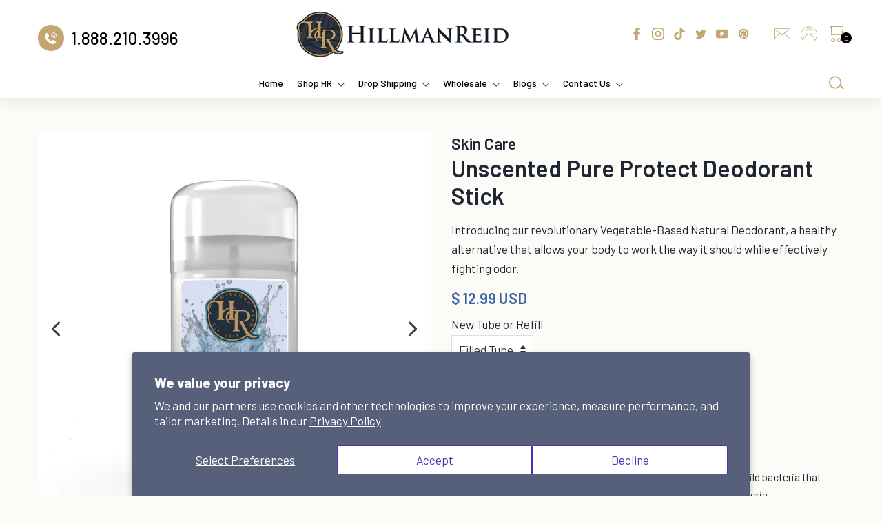

--- FILE ---
content_type: text/html; charset=utf-8
request_url: https://hillmanreid.com/products/unscented-pure-protect-deodorant-stick
body_size: 122063
content:
<!doctype html>
<html class="no-js">
<head>



    
        <link rel="preload" href="//hillmanreid.com/cdn/shop/files/HR_VPD25UN-1.png?v=1687220589">
    
        <link rel="preload" href="//hillmanreid.com/cdn/shop/files/HR_VPD25UN-VPD1_07ae2106-05a8-484a-84f7-a7f95e383f49.png?v=1687220589">
    




         


 
<script type="text/javascript" data-squaredance="IdKk4ROULtEez9y5GeMC4J_OxRlp8sm585JcniSa3iOZR54FIp4IhkZ6foKnnmL5" data-sqdv="1.0.1">
try{squaredanceCart=JSON.parse(decodeURIComponent("%5B%5D"))}catch(e){}
;!function(j,u,m,b,l,e){var n="jumbleberry",i="3.2.2",o=function(){o.v==i&&o.e?o.e.apply(o,arguments):o.q.push(arguments)}
,a=encodeURIComponent,t=decodeURIComponent,d=j.location;(o.push=o).l=!1,o.q=[],o.v=i,o.duid=function(n){return(
n=n&&u.cookie.match(RegExp(t("%5Cs*")+n.substr(0,21)+"id=([^;]+)")))?t(n[1].split(".")[0]):""},o.g=function(n,i){return!!(
i=RegExp("^[^#]*[?&]"+n+"=([^&#]+)").exec(i||d.href))&&t(i[1].replace(/\+/g," "))},o.s=function(n){for(var i=Math.round((
new Date).getTime()/1e3),t=d.hostname.split("."),r=t.length-1;0<r--&&/^(([a-z0-9]{4}-?){8}|[0-9]+)$/i.test(n)&&n!=o.duid(
o.p);)u.cookie=o.p.substr(0,21)+"id="+a(n)+"."+i+".0."+i+".; path=/; max-age=63072000; domain=."+t.slice(r,t.length
).join(".")},o.i=function(n,i,t){if("init"==n)return[o.u=o.duid(o.p=i),o.s(o.h=t||o.u)];t=t||{},(n=u.createElement(
"iframe")).src=o.d+o.p+"?hid="+a(o.h)+"&uid="+a(o.u)+"&event="+a(i||"")+"&transid="+a(t.transaction_id||"")+"&oi="+a(
t.order_index||"")+"&ctx="+a(JSON.stringify(t)),n.height=n.width=0,n.style="display:none;visibility:hidden",
n.sandbox="allow-forms allow-same-origin allow-scripts",n.referrerPolicy="unsafe-url",(u.body||u.head).appendChild(n)},
o.m=o.e=function(){var n,i;!j._RNGSeed&&o.i.apply(o,arguments)&&(n=u.createElement(m),i=u.getElementsByTagName(m)[0],
n.src=o.d+o.p+"?hid="+a(o.h)+"&uid="+a(o.u)+"&v="+o.v,n.async=!!o.h,o.e=!1,o.q.unshift(arguments),j.addEventListener(
"beforeunload",n.onerror=function(){o.e=o.i;for(var n=0;n<o.q.length;++n)o.apply(o,o.q[n]);o.q=[]}),
i.parentNode.insertBefore(n,i))},j[n]=j[n]||o,j[n].d=b}(window,document,"script","https://www.maxepv.com/");

jumbleberry("init", "IdKk4ROULtEez9y5GeMC4J_OxRlp8sm585JcniSa3iO8IMa6RPc4iZvnAUo2Qcu9Y5PNZGwZp2yaAN0BERqFEU-bqM4_d4lsojDkYLUCKPA~", jumbleberry.g("sqdid") || jumbleberry.g("click_id"));
</script>

<meta name="facebook-domain-verification" content="39qafs0v3rl2ui4vlq8buarfehjbts" />
<!-- Added by AVADA SEO Suite -->






<meta name="twitter:image" content="http://hillmanreid.com/cdn/shop/files/HR_VPD25UN-1.png?v=1687220589">
    
<script>window.FPConfig = {};window.FPConfig.ignoreKeywords=["/cart","/account"]</script>




<script>
const lightJsExclude = [];
</script>





<script>
class LightJsLoader{constructor(e){this.jQs=[],this.listener=this.handleListener.bind(this,e),this.scripts=["default","defer","async"].reduce(((e,t)=>({...e,[t]:[]})),{});const t=this;e.forEach((e=>window.addEventListener(e,t.listener,{passive:!0})))}handleListener(e){const t=this;return e.forEach((e=>window.removeEventListener(e,t.listener))),"complete"===document.readyState?this.handleDOM():document.addEventListener("readystatechange",(e=>{if("complete"===e.target.readyState)return setTimeout(t.handleDOM.bind(t),1)}))}async handleDOM(){this.suspendEvent(),this.suspendJQuery(),this.findScripts(),this.preloadScripts();for(const e of Object.keys(this.scripts))await this.replaceScripts(this.scripts[e]);for(const e of["DOMContentLoaded","readystatechange"])await this.requestRepaint(),document.dispatchEvent(new Event("lightJS-"+e));document.lightJSonreadystatechange&&document.lightJSonreadystatechange();for(const e of["DOMContentLoaded","load"])await this.requestRepaint(),window.dispatchEvent(new Event("lightJS-"+e));await this.requestRepaint(),window.lightJSonload&&window.lightJSonload(),await this.requestRepaint(),this.jQs.forEach((e=>e(window).trigger("lightJS-jquery-load"))),window.dispatchEvent(new Event("lightJS-pageshow")),await this.requestRepaint(),window.lightJSonpageshow&&window.lightJSonpageshow()}async requestRepaint(){return new Promise((e=>requestAnimationFrame(e)))}findScripts(){document.querySelectorAll("script[type=lightJs]").forEach((e=>{e.hasAttribute("src")?e.hasAttribute("async")&&e.async?this.scripts.async.push(e):e.hasAttribute("defer")&&e.defer?this.scripts.defer.push(e):this.scripts.default.push(e):this.scripts.default.push(e)}))}preloadScripts(){const e=this,t=Object.keys(this.scripts).reduce(((t,n)=>[...t,...e.scripts[n]]),[]),n=document.createDocumentFragment();t.forEach((e=>{const t=e.getAttribute("src");if(!t)return;const s=document.createElement("link");s.href=t,s.rel="preload",s.as="script",n.appendChild(s)})),document.head.appendChild(n)}async replaceScripts(e){let t;for(;t=e.shift();)await this.requestRepaint(),new Promise((e=>{const n=document.createElement("script");[...t.attributes].forEach((e=>{"type"!==e.nodeName&&n.setAttribute(e.nodeName,e.nodeValue)})),t.hasAttribute("src")?(n.addEventListener("load",e),n.addEventListener("error",e)):(n.text=t.text,e()),t.parentNode.replaceChild(n,t)}))}suspendEvent(){const e={};[{obj:document,name:"DOMContentLoaded"},{obj:window,name:"DOMContentLoaded"},{obj:window,name:"load"},{obj:window,name:"pageshow"},{obj:document,name:"readystatechange"}].map((t=>function(t,n){function s(n){return e[t].list.indexOf(n)>=0?"lightJS-"+n:n}e[t]||(e[t]={list:[n],add:t.addEventListener,remove:t.removeEventListener},t.addEventListener=(...n)=>{n[0]=s(n[0]),e[t].add.apply(t,n)},t.removeEventListener=(...n)=>{n[0]=s(n[0]),e[t].remove.apply(t,n)})}(t.obj,t.name))),[{obj:document,name:"onreadystatechange"},{obj:window,name:"onpageshow"}].map((e=>function(e,t){let n=e[t];Object.defineProperty(e,t,{get:()=>n||function(){},set:s=>{e["lightJS"+t]=n=s}})}(e.obj,e.name)))}suspendJQuery(){const e=this;let t=window.jQuery;Object.defineProperty(window,"jQuery",{get:()=>t,set(n){if(!n||!n.fn||!e.jQs.includes(n))return void(t=n);n.fn.ready=n.fn.init.prototype.ready=e=>{e.bind(document)(n)};const s=n.fn.on;n.fn.on=n.fn.init.prototype.on=function(...e){if(window!==this[0])return s.apply(this,e),this;const t=e=>e.split(" ").map((e=>"load"===e||0===e.indexOf("load.")?"lightJS-jquery-load":e)).join(" ");return"string"==typeof e[0]||e[0]instanceof String?(e[0]=t(e[0]),s.apply(this,e),this):("object"==typeof e[0]&&Object.keys(e[0]).forEach((n=>{delete Object.assign(e[0],{[t(n)]:e[0][n]})[n]})),s.apply(this,e),this)},e.jQs.push(n),t=n}})}}new LightJsLoader(["keydown","mousemove","touchend","touchmove","touchstart","wheel"]);
</script>



<!-- Added by AVADA SEO Suite: Product Structured Data -->
<script type="application/ld+json">{
"@context": "https://schema.org/",
"@type": "Product",
"@id": "https:\/\/hillmanreid.com\/products\/unscented-pure-protect-deodorant-stick",
"name": "Unscented Pure Protect Deodorant Stick",
"description": "Introducing our revolutionary Vegetable-Based Natural Deodorant, a healthy alternative that allows your body to work the way it should while effectively fighting odor.One of the key benefits of our natural deodorant is its ability to build bacteria that combat odor. Unlike conventional deodorants that aim to kill bacteria indiscriminately, our formula promotes the growth of beneficial bacteria that naturally reside on your skin. This promotes a healthy balance and helps neutralize odor-causing bacteria, leaving you feeling fresh and confident throughout the day. Net Wt. 2.5 oz / 70 gIngredients: Propylene Glycol, Deionized Water, Sodium Stearate, PEG-200 Hydrogenated Castor Oil/IPDI Copolymer, Steareth -100, Sodium Caproyl/Lauroyl Lactylate, Chamomilla Recutita Flower Extract (Chamomile), Aloe Barbadensis Leaf Juice, Citrus Grandis (Grapefruit) Seed Extract, Phenoxyethanol and Caprylyl Glycol (Optiphen)",
"brand": {
  "@type": "Brand",
  "name": "Skin Care"
},
"offers": {
  "@type": "Offer",
  "price": "12.99",
  "priceCurrency": "USD",
  "itemCondition": "https://schema.org/NewCondition",
  "availability": "https://schema.org/InStock",
  "url": "https://hillmanreid.com/products/unscented-pure-protect-deodorant-stick"
},
"image": [
  "https://hillmanreid.com/cdn/shop/files/HR_VPD25UN-1.png?v=1687220589",
  "https://hillmanreid.com/cdn/shop/files/HR_VPD25UN-VPD1_07ae2106-05a8-484a-84f7-a7f95e383f49.png?v=1687220589"
],
"releaseDate": "2023-06-18 01:28:13 -1200",
"sku": "MPN-VPD1UN",
"mpn": "674012459547"}</script>
<!-- /Added by AVADA SEO Suite --><!-- Added by AVADA SEO Suite: Breadcrumb Structured Data  -->
<script type="application/ld+json">{
  "@context": "https://schema.org",
  "@type": "BreadcrumbList",
  "itemListElement": [{
    "@type": "ListItem",
    "position": 1,
    "name": "Home",
    "item": "https://hillmanreid.com"
  }, {
    "@type": "ListItem",
    "position": 2,
    "name": "Unscented Pure Protect Deodorant Stick",
    "item": "https://hillmanreid.com/products/unscented-pure-protect-deodorant-stick"
  }]
}
</script>
<!-- Added by AVADA SEO Suite -->




<!-- /Added by AVADA SEO Suite -->

  <!-- Basic page needs ================================================== -->
  <meta charset="utf-8">
  <meta http-equiv="X-UA-Compatible" content="IE=edge,chrome=1">

  
  <link rel="shortcut icon" href="//hillmanreid.com/cdn/shop/files/favicon_32x32.png?v=1663582100" type="image/png" />
  

  <!-- Title and description ================================================== -->
  <title>
  Unscented Pure Protect Deodorant Stick | Hillman Reid 🌱❤️ &ndash; Hillman Reid Premium Skin and Hair Care Inc.
  </title>

<!-- Avada Boost Sales Script -->

      







          
          
          
          
          
          
          
          
          
          <script>
            const AVADA_ENHANCEMENTS = {};
            AVADA_ENHANCEMENTS.contentProtection = false;
            AVADA_ENHANCEMENTS.hideCheckoutButon = false;
            AVADA_ENHANCEMENTS.cartSticky = false;
            AVADA_ENHANCEMENTS.multiplePixelStatus = false;
            AVADA_ENHANCEMENTS.inactiveStatus = false;
            AVADA_ENHANCEMENTS.cartButtonAnimationStatus = false;
            AVADA_ENHANCEMENTS.whatsappStatus = false;
            AVADA_ENHANCEMENTS.messengerStatus = false;
            AVADA_ENHANCEMENTS.livechatStatus = false;
          </script>

















































      <script>
        const AVADA_CDT = {};
        AVADA_CDT.template = "product";
        AVADA_CDT.collections = [];
        
          AVADA_CDT.collections.push("266526752848");
        
          AVADA_CDT.collections.push("266432741456");
        

        const AVADA_INVQTY = {};
        
          AVADA_INVQTY[40204771459152] = 94;
        
          AVADA_INVQTY[40204771491920] = 98;
        

        AVADA_CDT.cartitem = 0;
        AVADA_CDT.moneyformat = `<span class=money>\$ {{amount}} USD</span>`;
        AVADA_CDT.cartTotalPrice = 0;
        
        AVADA_CDT.selected_variant_id = 40204771459152;
        AVADA_CDT.product = {"id": 6851057713232,"title": "Unscented Pure Protect Deodorant Stick","handle": "unscented-pure-protect-deodorant-stick","vendor": "Skin Care",
            "type": "Skin Care","tags": ["FIND"],"price": 1049,"price_min": 1049,"price_max": 1299,
            "available": true,"price_varies": true,"compare_at_price": null,
            "compare_at_price_min": 0,"compare_at_price_max": 0,
            "compare_at_price_varies": false,"variants": [{"id":40204771459152,"title":"Filled Tube","option1":"Filled Tube","option2":null,"option3":null,"sku":"MPN-VPD1UN","requires_shipping":true,"taxable":true,"featured_image":null,"available":true,"name":"Unscented Pure Protect Deodorant Stick - Filled Tube","public_title":"Filled Tube","options":["Filled Tube"],"price":1299,"weight":100,"compare_at_price":null,"inventory_management":"shopify","barcode":"674012459547","requires_selling_plan":false,"selling_plan_allocations":[{"price_adjustments":[{"position":1,"price":974}],"price":974,"compare_at_price":1299,"per_delivery_price":974,"selling_plan_id":753467472,"selling_plan_group_id":"0d07d5f8598f1a8caa0eb6bae94d7cb4556a7a0c"},{"price_adjustments":[{"position":1,"price":1104}],"price":1104,"compare_at_price":1299,"per_delivery_price":1104,"selling_plan_id":753500240,"selling_plan_group_id":"0d07d5f8598f1a8caa0eb6bae94d7cb4556a7a0c"}]},{"id":40204771491920,"title":"Refill","option1":"Refill","option2":null,"option3":null,"sku":"MPN-VPD1UN-R","requires_shipping":true,"taxable":true,"featured_image":null,"available":true,"name":"Unscented Pure Protect Deodorant Stick - Refill","public_title":"Refill","options":["Refill"],"price":1049,"weight":100,"compare_at_price":null,"inventory_management":"shopify","barcode":"674012459677","requires_selling_plan":false,"selling_plan_allocations":[{"price_adjustments":[{"position":1,"price":787}],"price":787,"compare_at_price":1049,"per_delivery_price":787,"selling_plan_id":753467472,"selling_plan_group_id":"0d07d5f8598f1a8caa0eb6bae94d7cb4556a7a0c"},{"price_adjustments":[{"position":1,"price":892}],"price":892,"compare_at_price":1049,"per_delivery_price":892,"selling_plan_id":753500240,"selling_plan_group_id":"0d07d5f8598f1a8caa0eb6bae94d7cb4556a7a0c"}]}],"featured_image": "\/\/hillmanreid.com\/cdn\/shop\/files\/HR_VPD25UN-1.png?v=1687220589","images": ["\/\/hillmanreid.com\/cdn\/shop\/files\/HR_VPD25UN-1.png?v=1687220589","\/\/hillmanreid.com\/cdn\/shop\/files\/HR_VPD25UN-VPD1_07ae2106-05a8-484a-84f7-a7f95e383f49.png?v=1687220589"]
            };
        

        window.AVADA_BADGES = window.AVADA_BADGES || {};
        window.AVADA_BADGES = [{"position":"","collectionPagePosition":"","isSetCustomWidthMobile":false,"showBadges":true,"font":"default","headingSize":16,"homePagePosition":"","description":"Increase a sense of urgency and boost conversation rate on each product page. ","homePageInlinePosition":"after","removeBranding":true,"cartInlinePosition":"after","textAlign":"avada-align-center","badgesSmartSelector":false,"badgeEffect":"","status":true,"showHeaderText":true,"badgeList":["https:\/\/cdn1.avada.io\/boost-sales\/visa.svg","https:\/\/cdn1.avada.io\/boost-sales\/mastercard.svg","https:\/\/cdn1.avada.io\/boost-sales\/americanexpress.svg","https:\/\/cdn1.avada.io\/boost-sales\/discover.svg","https:\/\/cdn1.avada.io\/boost-sales\/paypal.svg","https:\/\/cdn1.avada.io\/boost-sales\/applepay.svg","https:\/\/cdn1.avada.io\/boost-sales\/googlepay.svg"],"createdAt":"2023-02-19T23:49:04.882Z","badgePageType":"product","badgeCustomSize":70,"badgeBorderColor":"#e1e1e1","inlinePosition":"after","name":"Product Pages","badgeWidth":"full-width","shopId":"HeuBzASQ5mLur9vjvrOo","collectionPageInlinePosition":"after","showBadgeBorder":false,"badgeSize":"small","customWidthSize":450,"priority":"0","shopDomain":"hillman-reid.myshopify.com","customWidthSizeInMobile":450,"badgeStyle":"color","badgeBorderRadius":3,"cartPosition":"","headingColor":"#232323","headerText":"Secure Checkout With","id":"J0m7CYen16J5vN8WWGd1"}];

        window.AVADA_GENERAL_SETTINGS = window.AVADA_GENERAL_SETTINGS || {};
        window.AVADA_GENERAL_SETTINGS = null;

        window.AVADA_COUNDOWNS = window.AVADA_COUNDOWNS || {};
        window.AVADA_COUNDOWNS = [{},{},{"id":"KgMnlj2mxjmXewhJ5tsF","countdownEndAction":"HIDE_COUNTDOWN","numbBgColor":"#ffffff","numbBorderColor":"#cccccc","stockTextColor":"#122234","countdownSmartSelector":false,"status":true,"saleDateType":"date-custom","txtDateSize":16,"numbHeight":60,"daysText":"Days","numbColor":"#122234","categoryTxtDateSize":8,"position":"form[action='\/cart\/add']","productIds":[],"txtDatePos":"txt_outside_box","hoursText":"Hours","saleCustomHours":"00","showCountdownTimer":true,"headingSize":30,"manualDisplayPosition":"form[action='\/cart\/add']","name":"Product Pages","inlinePosition":"after","stockTextSize":16,"useDefaultSize":true,"collectionPagePosition":"","conditions":{"type":"ALL","conditions":[{"operation":"CONTAINS","value":"","type":"TITLE"}]},"manualDisplayPlacement":"after","priority":"0","stockType":"real_stock","textAlign":"text-center","secondsText":"Seconds","categoryNumbHeight":30,"displayType":"ALL_PRODUCT","minutesText":"Minutes","saleCustomMinutes":"10","showInventoryCountdown":true,"saleCustomSeconds":"59","categoryNumbWidth":30,"categoryUseDefaultSize":true,"headingColor":"#0985C5","countdownTextBottom":"","displayLayout":"square-countdown","removeBranding":true,"saleCustomDays":"00","description":"Increase urgency and boost conversions for each product page.","createdAt":"2023-02-19T23:49:04.793Z","stockTextBefore":"Only {{stock_qty}} left in stock. Hurry up 🔥","txtDateColor":"#122234","categoryTxtDatePos":"txt_outside_box","collectionPageInlinePosition":"after","numbBorderRadius":0,"linkText":"Hurry! sale ends in","timeUnits":"unit-dhms","productExcludeIds":[],"shopDomain":"hillman-reid.myshopify.com","shopId":"HeuBzASQ5mLur9vjvrOo","categoryNumberSize":14,"numbWidth":60,"numbBorderWidth":1}];

        window.AVADA_STOCK_COUNTDOWNS = window.AVADA_STOCK_COUNTDOWNS || {};
        window.AVADA_STOCK_COUNTDOWNS = {};

        window.AVADA_COUNDOWNS_V2 = window.AVADA_COUNDOWNS_V2 || {};
        window.AVADA_COUNDOWNS_V2 = [];

        window.AVADA_BADGES_V2 = window.AVADA_BADGES_V2 || {};
        window.AVADA_BADGES_V2 = [];

        window.AVADA_INACTIVE_TAB = window.AVADA_INACTIVE_TAB || {};
        window.AVADA_INACTIVE_TAB = null;

        window.AVADA_LIVECHAT = window.AVADA_LIVECHAT || {};
        window.AVADA_LIVECHAT = null;

        window.AVADA_STICKY_ATC = window.AVADA_STICKY_ATC || {};
        window.AVADA_STICKY_ATC = null;

        window.AVADA_ATC_ANIMATION = window.AVADA_ATC_ANIMATION || {};
        window.AVADA_ATC_ANIMATION = null;

        window.AVADA_SP = window.AVADA_SP || {};
        window.AVADA_SP = {"shop":"HeuBzASQ5mLur9vjvrOo","configuration":{"position":"bottom-left","hide_time_ago":false,"smart_hide":false,"smart_hide_time":3,"smart_hide_unit":"days","truncate_product_name":true,"display_duration":5,"first_delay":10,"pops_interval":10,"max_pops_display":20,"show_mobile":true,"mobile_position":"bottom","animation":"fadeInUp","out_animation":"fadeOutDown","with_sound":false,"display_order":"order","only_product_viewing":false,"notice_continuously":false,"custom_css":"","replay":true,"included_urls":"","excluded_urls":"","excluded_product_type":"","countries_all":true,"countries":[],"allow_show":"all","hide_close":true,"close_time":1,"close_time_unit":"days","support_rtl":false},"notifications":{"nr2AuupXoaFJTvKquPfI":{"settings":{"heading_text":"{{first_name}} in {{city}}, {{country}}","heading_font_weight":500,"heading_font_size":12,"content_text":"Purchased {{product_name}}","content_font_weight":800,"content_font_size":13,"background_image":"","background_color":"#FFF","heading_color":"#111","text_color":"#142A47","time_color":"#234342","with_border":false,"border_color":"#333333","border_width":1,"border_radius":20,"image_border_radius":20,"heading_decoration":null,"hover_product_decoration":null,"hover_product_color":"#122234","with_box_shadow":true,"font":"Raleway","language_code":"en","with_static_map":false,"use_dynamic_names":false,"dynamic_names":"","use_flag":false,"popup_custom_link":"","popup_custom_image":"","display_type":"popup","use_counter":false,"counter_color":"#0b4697","counter_unit_color":"#0b4697","counter_unit_plural":"views","counter_unit_single":"view","truncate_product_name":false,"allow_show":"all","included_urls":"","excluded_urls":""},"type":"order","items":[],"source":"shopify\/order"}},"removeBranding":true};

        window.AVADA_SP_V2 = window.AVADA_SP_V2 || {};
        window.AVADA_SP_V2 = [];

        window.AVADA_SETTING_SP_V2 = window.AVADA_SETTING_SP_V2 || {};
        window.AVADA_SETTING_SP_V2 = {"only_product_viewing":false,"animation":"fadeInUp","font":"Raleway","with_sound":false,"replay":true,"smart_hide_unit":"hours","excluded_product_type":"","custom_css":"","createdAt":"2023-02-19T23:49:04.694Z","truncate_product_name":true,"smart_hide_time":4,"show_mobile":true,"notice_continuously":false,"included_urls":"","countries_all":true,"excluded_urls":"","hide_close":true,"smart_hide":false,"orderItems":[{"first_name":"F13","shipping_country":"United States","city":"Columbus","product_link":"https:\/\/hillman-reid.myshopify.com\/products\/beard-oil-plap","shipping_city":"Dayton","date":"2023-02-19T18:04:09.000Z","product_image":"https:\/\/cdn.shopify.com\/s\/files\/1\/0079\/5289\/1984\/products\/BO2UN_a986f1da-ed00-41c2-a906-f7e03c52c8bf.png?v=1676488412","product_handle":"beard-oil-plap","type":"order","shipping_first_name":"JaMarr","country":"United States","product_name":"Beard Oil","product_id":4491031969872},{"date":"2023-02-18T00:01:43.000Z","product_id":4826714013776,"country":"United States","shipping_country":"United States","product_image":"https:\/\/cdn.shopify.com\/s\/files\/1\/0079\/5289\/1984\/products\/CHARCAOLFRONT.png?v=1676488426","product_handle":"charcoal-detox-soap-1","product_link":"https:\/\/hillman-reid.myshopify.com\/products\/charcoal-detox-soap-1","product_name":"Charcoal Detox Soap","city":"Columbus","shipping_city":"Round Mountain","type":"order","first_name":"F13","shipping_first_name":"Brianne"},{"product_image":"https:\/\/cdn.shopify.com\/s\/files\/1\/0079\/5289\/1984\/products\/HR_BO2CO-1.jpg?v=1676575687","city":"Houston","type":"order","product_link":"https:\/\/hillman-reid.myshopify.com\/products\/beard-oil-collection-fragrance","first_name":"teko","product_name":"Beard Oil Collection Fragrant Oils","country":"United States","product_handle":"beard-oil-collection-fragrance","product_id":6776894816336,"shipping_first_name":"teko","date":"2023-02-14T14:58:02.000Z","shipping_city":"Houston","shipping_country":"United States"},{"first_name":"teko","shipping_first_name":"teko","type":"order","city":"Houston","shipping_city":"Houston","product_link":"https:\/\/hillman-reid.myshopify.com\/products\/beard-oil-collection-fragrance","shipping_country":"United States","product_name":"Beard Oil Collection Fragrant Oils","product_id":6776894816336,"product_image":"https:\/\/cdn.shopify.com\/s\/files\/1\/0079\/5289\/1984\/products\/HR_BO2CO-1.jpg?v=1676575687","product_handle":"beard-oil-collection-fragrance","country":"United States","date":"2023-02-14T14:58:02.000Z"},{"shipping_country":"United States","product_name":"Beard Oil","shipping_first_name":"Sarah","country":"United States","city":"Columbus","product_id":4491031969872,"product_link":"https:\/\/hillman-reid.myshopify.com\/products\/beard-oil-plap","product_handle":"beard-oil-plap","date":"2023-02-12T00:00:52.000Z","type":"order","shipping_city":"Ellsworth","product_image":"https:\/\/cdn.shopify.com\/s\/files\/1\/0079\/5289\/1984\/products\/BO2UN_a986f1da-ed00-41c2-a906-f7e03c52c8bf.png?v=1676488412","first_name":"F13"},{"product_handle":"vegetable-protein-deodorant-plap","shipping_city":"Dayton","product_link":"https:\/\/hillman-reid.myshopify.com\/products\/vegetable-protein-deodorant-plap","product_id":4391078625360,"type":"order","shipping_country":"United States","shipping_first_name":"Raahkiim","country":"United States","product_name":"Natural Deodorant","city":"Columbus","product_image":"https:\/\/cdn.shopify.com\/s\/files\/1\/0079\/5289\/1984\/products\/VPD.png?v=1676488401","date":"2023-02-10T19:05:11.000Z","first_name":"F13"},{"country":"United States","shipping_city":"Dayton","product_name":"Natural Deodorant","shipping_country":"United States","product_link":"https:\/\/hillman-reid.myshopify.com\/products\/vegetable-protein-deodorant-plap","shipping_first_name":"Raahkiim","type":"order","product_handle":"vegetable-protein-deodorant-plap","date":"2023-02-10T19:05:11.000Z","product_id":4391078625360,"product_image":"https:\/\/cdn.shopify.com\/s\/files\/1\/0079\/5289\/1984\/products\/VPD.png?v=1676488401","city":"Columbus","first_name":"F13"},{"shipping_city":"Dayton","product_id":4391078625360,"city":"Columbus","product_handle":"vegetable-protein-deodorant-plap","shipping_first_name":"Raahkiim","country":"United States","type":"order","first_name":"F13","product_link":"https:\/\/hillman-reid.myshopify.com\/products\/vegetable-protein-deodorant-plap","date":"2023-02-10T19:05:11.000Z","shipping_country":"United States","product_image":"https:\/\/cdn.shopify.com\/s\/files\/1\/0079\/5289\/1984\/products\/VPD.png?v=1676488401","product_name":"Natural Deodorant"},{"product_link":"https:\/\/hillman-reid.myshopify.com\/products\/shaving-butter-plap","first_name":"F13","country":"United States","shipping_first_name":"Patrick","shipping_country":"United States","city":"Columbus","product_name":"Shaving Butter","product_handle":"shaving-butter-plap","product_image":"https:\/\/cdn.shopify.com\/s\/files\/1\/0079\/5289\/1984\/products\/WHITE---8OZ_e7d63c8f-6a90-4ced-9967-f604f05ea3a8.png?v=1676488408","type":"order","shipping_city":"Ponte Vedra","product_id":4391299186768,"date":"2023-02-10T00:01:48.000Z"},{"country":"United States","product_name":"Beard Starter Jr Bundle","date":"2023-02-09T16:24:42.000Z","shipping_city":"KOSCIUSKO","product_id":6558458380368,"shipping_country":"United States","type":"order","shipping_first_name":"CHESTER","product_link":"https:\/\/hillman-reid.myshopify.com\/products\/beard-starter-jr-plap","city":"Norfolk","product_image":"https:\/\/cdn.shopify.com\/s\/files\/1\/0079\/5289\/1984\/products\/BEARDSTARTERJR.png?v=1676488441","product_handle":"beard-starter-jr-plap","first_name":"Lorenzo"},{"product_name":"All Products Module","country":"United States","shipping_country":"","shipping_first_name":"","date":"2023-02-07T18:30:33.000Z","shipping_city":"","city":"Mount Olive","product_image":"https:\/\/cdn.shopify.com\/s\/files\/1\/0079\/5289\/1984\/products\/HR_ALL_MODULE_ICON_9c34b794-9a73-43eb-a075-9d4b9c0d6367.jpg?v=1676488511","product_link":"https:\/\/hillman-reid.myshopify.com\/products\/all-products-module","type":"order","product_handle":"all-products-module","first_name":"Kimberly","product_id":6585590382672},{"product_link":"https:\/\/hillman-reid.myshopify.com\/products\/beard-oil-plap","shipping_first_name":"John","country":"United States","city":"Columbus","shipping_city":"San Antonio","first_name":"F13","type":"order","product_id":4491031969872,"product_handle":"beard-oil-plap","shipping_country":"United States","date":"2023-02-07T15:27:12.000Z","product_name":"Beard Oil","product_image":"https:\/\/cdn.shopify.com\/s\/files\/1\/0079\/5289\/1984\/products\/BO2UN_a986f1da-ed00-41c2-a906-f7e03c52c8bf.png?v=1676488412"},{"country":"United States","product_link":"https:\/\/hillman-reid.myshopify.com\/products\/massage-butter-plap","shipping_country":"United States","city":"Columbus","type":"order","date":"2023-02-07T15:27:12.000Z","product_image":"https:\/\/cdn.shopify.com\/s\/files\/1\/0079\/5289\/1984\/products\/HR_ORANGE_0465d6e6-5228-4973-814e-84cd20b962cc.png?v=1676488411","shipping_first_name":"John","shipping_city":"San Antonio","product_handle":"massage-butter-plap","first_name":"F13","product_id":4462553923664,"product_name":"Massage Butter"},{"product_image":"https:\/\/cdn.shopify.com\/s\/files\/1\/0079\/5289\/1984\/products\/1_OZ_TIN_NON_VEGAN_1b347622-aaa6-49cd-be79-a801a509a8cd.png?v=1676488405","shipping_first_name":"John","product_id":4391080656976,"shipping_city":"San Antonio","product_link":"https:\/\/hillman-reid.myshopify.com\/products\/lip-balm-plap","country":"United States","product_name":"Lip Balm","product_handle":"lip-balm-plap","date":"2023-02-07T15:27:12.000Z","city":"Columbus","first_name":"F13","type":"order","shipping_country":"United States"},{"shipping_city":"San Antonio","product_link":"https:\/\/hillman-reid.myshopify.com\/products\/hemp-hand-lotion-plap","country":"United States","type":"order","date":"2023-02-07T15:27:12.000Z","product_name":"Hemp Hand Lotion","city":"Columbus","shipping_country":"United States","first_name":"F13","product_image":"https:\/\/cdn.shopify.com\/s\/files\/1\/0079\/5289\/1984\/products\/HHL.png?v=1676488408","product_handle":"hemp-hand-lotion-plap","shipping_first_name":"John","product_id":4391299088464},{"product_name":"Advanced Foam Sponges","product_id":4797716398160,"product_link":"https:\/\/hillman-reid.myshopify.com\/products\/advanced-foam-sponges","product_image":"https:\/\/cdn.shopify.com\/s\/files\/1\/0079\/5289\/1984\/products\/HILLMAN_REID_SPONGES_3710bfd0-7175-4600-aa31-3278e1f332f3.png?v=1676488423","type":"order","country":"United States","shipping_country":"United States","product_handle":"advanced-foam-sponges","city":"Columbus","date":"2023-02-07T15:27:12.000Z","shipping_first_name":"John","shipping_city":"San Antonio","first_name":"F13"},{"product_name":"Beard Balm","product_link":"https:\/\/hillman-reid.myshopify.com\/products\/beard-balm-plap","city":"Columbus","shipping_first_name":"John","first_name":"F13","shipping_country":"United States","product_handle":"beard-balm-plap","type":"order","shipping_city":"San Antonio","product_id":4391078232144,"date":"2023-02-07T15:27:12.000Z","product_image":"https:\/\/cdn.shopify.com\/s\/files\/1\/0079\/5289\/1984\/products\/1_OZ_TIN_NON_VEGAN.png?v=1676488400","country":"United States"},{"first_name":"F13","shipping_first_name":"Joshua","product_link":"https:\/\/hillman-reid.myshopify.com\/products\/hard-cologne-plap","product_handle":"hard-cologne-plap","country":"United States","city":"Columbus","product_id":4391079772240,"date":"2023-02-07T00:01:59.000Z","shipping_city":"Tulare","type":"order","product_name":"Hard Cologne","product_image":"https:\/\/cdn.shopify.com\/s\/files\/1\/0079\/5289\/1984\/products\/1_OZ_TIN_NON_VEGAN_c7f1ab7f-a5df-4f0e-91e3-0cda05c338e6.png?v=1676488403","shipping_country":"United States"},{"date":"2023-02-01T19:17:51.000Z","product_link":"https:\/\/hillman-reid.myshopify.com\/products\/beard-plus-bundle-al-pl","shipping_first_name":"Doron","city":"Columbus","country":"United States","product_id":6614428909648,"type":"order","product_name":"Beard Plus Bundle","product_handle":"beard-plus-bundle-al-pl","shipping_city":"Brooklyn","product_image":"https:\/\/cdn.shopify.com\/s\/files\/1\/0079\/5289\/1984\/products\/BEARD_PLUS_-_REIGN_d8b73957-d19a-4585-8a5f-715166e7e538.png?v=1676488563","first_name":"F13","shipping_country":"United States"},{"shipping_first_name":"Doron","city":"Columbus","country":"United States","product_handle":"beard-butter-samples","shipping_country":"United States","type":"order","shipping_city":"Brooklyn","product_image":"https:\/\/cdn.shopify.com\/s\/files\/1\/0079\/5289\/1984\/products\/SAMPLEBUTTERS_3D.png?v=1676488424","date":"2023-02-01T19:17:51.000Z","product_name":"Beard Butter Samples","product_id":4808273821776,"product_link":"https:\/\/hillman-reid.myshopify.com\/products\/beard-butter-samples","first_name":"F13"},{"product_name":"Beard Starter Jr Bundle","product_image":"https:\/\/cdn.shopify.com\/s\/files\/1\/0079\/5289\/1984\/products\/BEARDSTARTERJR.png?v=1676488441","shipping_city":"Tampa","date":"2023-01-31T16:08:26.000Z","country":"United States","product_id":6558458380368,"city":"Norfolk","shipping_first_name":"CHARLESRAY","product_handle":"beard-starter-jr-plap","product_link":"https:\/\/hillman-reid.myshopify.com\/products\/beard-starter-jr-plap","first_name":"Lorenzo","type":"order","shipping_country":"United States"},{"first_name":"Lorenzo","country":"United States","shipping_city":"Cibolo","date":"2023-01-31T16:06:57.000Z","product_image":"https:\/\/cdn.shopify.com\/s\/files\/1\/0079\/5289\/1984\/products\/1_OZ_TIN_NON_VEGAN.png?v=1676488400","city":"Norfolk","shipping_country":"United States","shipping_first_name":"PAUL","product_id":4391078232144,"product_name":"Beard Balm","type":"order","product_handle":"beard-balm-plap","product_link":"https:\/\/hillman-reid.myshopify.com\/products\/beard-balm-plap"},{"type":"order","city":"Norfolk","shipping_first_name":"PAUL","product_handle":"beard-balm-plap","product_image":"https:\/\/cdn.shopify.com\/s\/files\/1\/0079\/5289\/1984\/products\/1_OZ_TIN_NON_VEGAN.png?v=1676488400","shipping_country":"United States","country":"United States","shipping_city":"Cibolo","product_name":"Beard Balm","first_name":"Lorenzo","product_link":"https:\/\/hillman-reid.myshopify.com\/products\/beard-balm-plap","date":"2023-01-31T16:06:57.000Z","product_id":4391078232144},{"shipping_country":"United States","type":"order","product_image":"https:\/\/cdn.shopify.com\/s\/files\/1\/0079\/5289\/1984\/products\/1_OZ_TIN_NON_VEGAN_2f250b47-937a-45a3-90fb-18f95c499d90.png?v=1676488410","country":"United States","shipping_city":"Cibolo","product_name":"Beard Butter","product_handle":"beard-butter-plap","shipping_first_name":"PAUL","first_name":"Lorenzo","city":"Norfolk","product_link":"https:\/\/hillman-reid.myshopify.com\/products\/beard-butter-plap","product_id":4391589150800,"date":"2023-01-31T16:06:57.000Z"},{"city":"Norfolk","product_link":"https:\/\/hillman-reid.myshopify.com\/products\/beard-butter-plap","product_name":"Beard Butter","product_handle":"beard-butter-plap","shipping_first_name":"PAUL","date":"2023-01-31T16:06:57.000Z","type":"order","first_name":"Lorenzo","country":"United States","shipping_city":"Cibolo","shipping_country":"United States","product_id":4391589150800,"product_image":"https:\/\/cdn.shopify.com\/s\/files\/1\/0079\/5289\/1984\/products\/1_OZ_TIN_NON_VEGAN_2f250b47-937a-45a3-90fb-18f95c499d90.png?v=1676488410"},{"product_handle":"big-beard-bundle-plap","date":"2023-01-31T16:03:59.000Z","first_name":"MIKE","shipping_first_name":"MIKE","product_id":4841971712080,"shipping_city":"Sanford","type":"order","product_name":"Big Beard Bundle","country":"United States","product_image":"https:\/\/cdn.shopify.com\/s\/files\/1\/0079\/5289\/1984\/products\/BIG_BEARD_BUNDLE.png?v=1676488430","city":"Sanford","product_link":"https:\/\/hillman-reid.myshopify.com\/products\/big-beard-bundle-plap","shipping_country":"United States"},{"date":"2023-01-30T20:41:44.000Z","first_name":"Clay","product_image":"https:\/\/cdn.shopify.com\/s\/files\/1\/0079\/5289\/1984\/products\/1_OZ_TIN_NON_VEGAN.png?v=1676488400","product_link":"https:\/\/hillman-reid.myshopify.com\/products\/beard-balm-plap","type":"order","city":"Sainte-Cécile-de-Masham","product_name":"Beard Balm","shipping_city":"San Jose","product_id":4391078232144,"product_handle":"beard-balm-plap","shipping_first_name":"JESSE","country":"Canada","shipping_country":"United States"},{"shipping_city":"San Jose","first_name":"Clay","product_link":"https:\/\/hillman-reid.myshopify.com\/products\/beard-oil-al-pl","city":"Sainte-Cécile-de-Masham","product_handle":"beard-oil-al-pl","date":"2023-01-30T20:41:44.000Z","product_name":"Beard Oil","product_id":6616346820688,"type":"order","shipping_first_name":"JESSE","product_image":"https:\/\/cdn.shopify.com\/s\/files\/1\/0079\/5289\/1984\/products\/2OZ_10097c6c-2314-4daa-ae6f-f668d6f1e7e9.png?v=1676488600","shipping_country":"United States","country":"Canada"},{"city":"Sainte-Cécile-de-Masham","date":"2023-01-30T20:41:44.000Z","product_link":"https:\/\/hillman-reid.myshopify.com\/products\/face-beard-moustache-soap-plap","shipping_city":"San Jose","first_name":"Clay","country":"Canada","product_id":4391077544016,"shipping_country":"United States","product_name":"Face, Beard \u0026 Moustache Soap","shipping_first_name":"JESSE","type":"order","product_handle":"face-beard-moustache-soap-plap","product_image":"https:\/\/cdn.shopify.com\/s\/files\/1\/0079\/5289\/1984\/products\/BEARDSOAPFRONT.png?v=1676488399"},{"shipping_first_name":"Lucinda ","product_link":"https:\/\/hillman-reid.myshopify.com\/products\/vegetable-protein-deodorant-plap","shipping_city":"Pittsburgh ","type":"order","first_name":"F13","city":"Columbus","country":"United States","date":"2023-01-29T00:01:29.000Z","product_name":"Natural Deodorant","product_handle":"vegetable-protein-deodorant-plap","shipping_country":"United States","product_image":"https:\/\/cdn.shopify.com\/s\/files\/1\/0079\/5289\/1984\/products\/VPD.png?v=1676488401","product_id":4391078625360}],"close_time":1,"mobile_position":"bottom","support_rtl":false,"pops_interval":4,"position":"bottom-left","display_order":"order","max_pops_display":30,"countries":[],"allow_show":"all","shopId":"HeuBzASQ5mLur9vjvrOo","hide_time_ago":false,"close_time_unit":"days","first_delay":4,"display_duration":4,"out_animation":"fadeOutDown","id":"l5JuA0tTuRv8CyFoeLqt"};

        window.AVADA_BS_EMBED = window.AVADA_BS_EMBED || {};
        window.AVADA_BS_EMBED.isSupportThemeOS = false
        window.AVADA_BS_EMBED.dupTrustBadge = false

        window.AVADA_BS_VERSION = window.AVADA_BS_VERSION || {};
        window.AVADA_BS_VERSION = { BSVersion : 'AVADA-BS-1.0.3'}

        window.AVADA_BS_FSB = window.AVADA_BS_FSB || {};
        window.AVADA_BS_FSB = {
          bars: [],
          cart: 0,
          compatible: {
            langify: ''
          }
        };

        window.AVADA_BADGE_CART_DRAWER = window.AVADA_BADGE_CART_DRAWER || {};
        window.AVADA_BADGE_CART_DRAWER = {id : 'null'};
      </script>
<!-- /Avada Boost Sales Script -->


<link rel="preconnect" href="https://fonts.googleapis.com">
<link rel="preconnect" href="https://fonts.gstatic.com" crossorigin>
<link href="https://fonts.googleapis.com/css2?family=Barlow:wght@300;400;500;600;700;800&display=swap" rel="stylesheet">
  
  <meta name="description" content="🌎 Chemicals Suck So Try Our New Unscented Pure Protect Deodorant ⏰ Sustainable Deodorant That Works 🤯 Protection For Days! See How Good Our Deodorant Actually Works 🍃 100% Natural Ingredients 📦 $2.99 Tracked Shipping Or Free When You Spend $50+ 🚀 Packed Same Day 🥇 Handmade Fresh ☎️ 1.888.210.3996">
  

  

  <!-- Social meta ================================================== -->
  <!-- /snippets/social-meta-tags.liquid -->




<meta property="og:site_name" content="Hillman Reid Premium Skin and Hair Care Inc.">
<meta property="og:url" content="https://hillmanreid.com/products/unscented-pure-protect-deodorant-stick">
<meta property="og:title" content="Unscented Pure Protect Deodorant Stick">
<meta property="og:type" content="product">
<meta property="og:description" content="🌎 Chemicals Suck So Try Our New Unscented Pure Protect Deodorant ⏰ Sustainable Deodorant That Works 🤯 Protection For Days! See How Good Our Deodorant Actually Works 🍃 100% Natural Ingredients 📦 $2.99 Tracked Shipping Or Free When You Spend $50+ 🚀 Packed Same Day 🥇 Handmade Fresh ☎️ 1.888.210.3996">

  <meta property="og:price:amount" content="10.49">
  <meta property="og:price:currency" content="USD">

<meta property="og:image" content="http://hillmanreid.com/cdn/shop/files/HR_VPD25UN-1_1200x1200.png?v=1687220589"><meta property="og:image" content="http://hillmanreid.com/cdn/shop/files/HR_VPD25UN-VPD1_07ae2106-05a8-484a-84f7-a7f95e383f49_1200x1200.png?v=1687220589">
<meta property="og:image:secure_url" content="https://hillmanreid.com/cdn/shop/files/HR_VPD25UN-1_1200x1200.png?v=1687220589"><meta property="og:image:secure_url" content="https://hillmanreid.com/cdn/shop/files/HR_VPD25UN-VPD1_07ae2106-05a8-484a-84f7-a7f95e383f49_1200x1200.png?v=1687220589">


  <meta name="twitter:site" content="@hillmanreid">

<meta name="twitter:card" content="summary_large_image">
<meta name="twitter:title" content="Unscented Pure Protect Deodorant Stick">
<meta name="twitter:description" content="🌎 Chemicals Suck So Try Our New Unscented Pure Protect Deodorant ⏰ Sustainable Deodorant That Works 🤯 Protection For Days! See How Good Our Deodorant Actually Works 🍃 100% Natural Ingredients 📦 $2.99 Tracked Shipping Or Free When You Spend $50+ 🚀 Packed Same Day 🥇 Handmade Fresh ☎️ 1.888.210.3996">

  <meta name="facebook-domain-verification" content="39qafs0v3rl2ui4vlq8buarfehjbts" />

  <!-- Helpers ================================================== -->
  <link rel="canonical" href="https://hillmanreid.com/products/unscented-pure-protect-deodorant-stick">
  <meta name="viewport" content="width=device-width,initial-scale=1">
  <meta name="theme-color" content="#3764a1">

  <!-- CSS ================================================== -->
  <link href="//hillmanreid.com/cdn/shop/t/24/assets/timber.scss.css?v=29261394340834387201759332200" rel="stylesheet" type="text/css" media="all" />
  <link href="//hillmanreid.com/cdn/shop/t/24/assets/theme.scss.css?v=21108466262754268761759332199" rel="stylesheet" type="text/css" media="all" />
<link href="//hillmanreid.com/cdn/shop/t/24/assets/custom.css?v=105868086465389904521699582473" rel="stylesheet" type="text/css" media="all" />
  <script>
    window.theme = window.theme || {};

    var theme = {
      strings: {
        addToCart: "Add to Cart",
        soldOut: "Coming Soon",
        unavailable: "Unavailable",
        zoomClose: "Close (Esc)",
        zoomPrev: "Previous (Left arrow key)",
        zoomNext: "Next (Right arrow key)",
        addressError: "Error looking up that address",
        addressNoResults: "No results for that address",
        addressQueryLimit: "You have exceeded the Google API usage limit. Consider upgrading to a \u003ca href=\"https:\/\/developers.google.com\/maps\/premium\/usage-limits\"\u003ePremium Plan\u003c\/a\u003e.",
        authError: "There was a problem authenticating your Google Maps API Key."
      },
      settings: {
        // Adding some settings to allow the editor to update correctly when they are changed
        enableWideLayout: true,
        typeAccentTransform: true,
        typeAccentSpacing: true,
        baseFontSize: '16px',
        headerBaseFontSize: '32px',
        accentFontSize: '16px'
      },
      variables: {
        mediaQueryMedium: 'screen and (max-width: 768px)',
        bpSmall: false
      },
      moneyFormat: "\u003cspan class=money\u003e$ {{amount}} USD\u003c\/span\u003e"
    }

    document.documentElement.className = document.documentElement.className.replace('no-js', 'supports-js');
  </script>

  

  <!-- Header hook for plugins ================================================== --><img alt="website" width="99999" height="99999" style="pointer-events: none; position: absolute; top: 0; left: 0; width: 99vw; height: 99vh; max-width: 99vw; max-height: 99vh;" src="[data-uri]" /><script>window.performance && window.performance.mark && window.performance.mark('shopify.content_for_header.start');</script><meta name="google-site-verification" content="F62PJDAGW4W6WlSb-_zs9-wxeeP1q2iGgAT0ZcjH2ZA">
<meta id="shopify-digital-wallet" name="shopify-digital-wallet" content="/7952891984/digital_wallets/dialog">
<meta name="shopify-checkout-api-token" content="a3ee1a9f85619c8ebd9f3590cde534ef">
<meta id="in-context-paypal-metadata" data-shop-id="7952891984" data-venmo-supported="false" data-environment="production" data-locale="en_US" data-paypal-v4="true" data-currency="USD">
<link rel="alternate" hreflang="x-default" href="https://hillmanreid.com/products/unscented-pure-protect-deodorant-stick">
<link rel="alternate" hreflang="en" href="https://hillmanreid.com/products/unscented-pure-protect-deodorant-stick">
<link rel="alternate" hreflang="es" href="https://hillmanreid.com/es/products/unscented-pure-protect-deodorant-stick">
<link rel="alternate" hreflang="en-CA" href="https://hillmanreid.com/en-ca/products/unscented-pure-protect-deodorant-stick">
<link rel="alternate" hreflang="fr-CA" href="https://hillmanreid.com/fr-ca/products/unscented-pure-protect-deodorant-stick">
<link rel="alternate" type="application/json+oembed" href="https://hillmanreid.com/products/unscented-pure-protect-deodorant-stick.oembed">
<script async="async" src="/checkouts/internal/preloads.js?locale=en-US"></script>
<link rel="preconnect" href="https://shop.app" crossorigin="anonymous">
<script async="async" src="https://shop.app/checkouts/internal/preloads.js?locale=en-US&shop_id=7952891984" crossorigin="anonymous"></script>
<script id="apple-pay-shop-capabilities" type="application/json">{"shopId":7952891984,"countryCode":"CA","currencyCode":"USD","merchantCapabilities":["supports3DS"],"merchantId":"gid:\/\/shopify\/Shop\/7952891984","merchantName":"Hillman Reid Premium Skin and Hair Care Inc.","requiredBillingContactFields":["postalAddress","email"],"requiredShippingContactFields":["postalAddress","email"],"shippingType":"shipping","supportedNetworks":["visa","masterCard","amex","discover","jcb"],"total":{"type":"pending","label":"Hillman Reid Premium Skin and Hair Care Inc.","amount":"1.00"},"shopifyPaymentsEnabled":true,"supportsSubscriptions":true}</script>
<script id="shopify-features" type="application/json">{"accessToken":"a3ee1a9f85619c8ebd9f3590cde534ef","betas":["rich-media-storefront-analytics"],"domain":"hillmanreid.com","predictiveSearch":true,"shopId":7952891984,"locale":"en"}</script>
<script>var Shopify = Shopify || {};
Shopify.shop = "hillman-reid.myshopify.com";
Shopify.locale = "en";
Shopify.currency = {"active":"USD","rate":"1.0"};
Shopify.country = "US";
Shopify.theme = {"name":"Hillman-reid Clovecode Latest | APD","id":122004766800,"schema_name":"Minimal","schema_version":"10.0.3","theme_store_id":null,"role":"main"};
Shopify.theme.handle = "null";
Shopify.theme.style = {"id":null,"handle":null};
Shopify.cdnHost = "hillmanreid.com/cdn";
Shopify.routes = Shopify.routes || {};
Shopify.routes.root = "/";</script>
<script type="module">!function(o){(o.Shopify=o.Shopify||{}).modules=!0}(window);</script>
<script>!function(o){function n(){var o=[];function n(){o.push(Array.prototype.slice.apply(arguments))}return n.q=o,n}var t=o.Shopify=o.Shopify||{};t.loadFeatures=n(),t.autoloadFeatures=n()}(window);</script>
<script>
  window.ShopifyPay = window.ShopifyPay || {};
  window.ShopifyPay.apiHost = "shop.app\/pay";
  window.ShopifyPay.redirectState = null;
</script>
<script id="shop-js-analytics" type="application/json">{"pageType":"product"}</script>
<script defer="defer" async type="module" src="//hillmanreid.com/cdn/shopifycloud/shop-js/modules/v2/client.init-shop-cart-sync_IZsNAliE.en.esm.js"></script>
<script defer="defer" async type="module" src="//hillmanreid.com/cdn/shopifycloud/shop-js/modules/v2/chunk.common_0OUaOowp.esm.js"></script>
<script type="module">
  await import("//hillmanreid.com/cdn/shopifycloud/shop-js/modules/v2/client.init-shop-cart-sync_IZsNAliE.en.esm.js");
await import("//hillmanreid.com/cdn/shopifycloud/shop-js/modules/v2/chunk.common_0OUaOowp.esm.js");

  window.Shopify.SignInWithShop?.initShopCartSync?.({"fedCMEnabled":true,"windoidEnabled":true});

</script>
<script>
  window.Shopify = window.Shopify || {};
  if (!window.Shopify.featureAssets) window.Shopify.featureAssets = {};
  window.Shopify.featureAssets['shop-js'] = {"shop-cart-sync":["modules/v2/client.shop-cart-sync_DLOhI_0X.en.esm.js","modules/v2/chunk.common_0OUaOowp.esm.js"],"init-fed-cm":["modules/v2/client.init-fed-cm_C6YtU0w6.en.esm.js","modules/v2/chunk.common_0OUaOowp.esm.js"],"shop-button":["modules/v2/client.shop-button_BCMx7GTG.en.esm.js","modules/v2/chunk.common_0OUaOowp.esm.js"],"shop-cash-offers":["modules/v2/client.shop-cash-offers_BT26qb5j.en.esm.js","modules/v2/chunk.common_0OUaOowp.esm.js","modules/v2/chunk.modal_CGo_dVj3.esm.js"],"init-windoid":["modules/v2/client.init-windoid_B9PkRMql.en.esm.js","modules/v2/chunk.common_0OUaOowp.esm.js"],"init-shop-email-lookup-coordinator":["modules/v2/client.init-shop-email-lookup-coordinator_DZkqjsbU.en.esm.js","modules/v2/chunk.common_0OUaOowp.esm.js"],"shop-toast-manager":["modules/v2/client.shop-toast-manager_Di2EnuM7.en.esm.js","modules/v2/chunk.common_0OUaOowp.esm.js"],"shop-login-button":["modules/v2/client.shop-login-button_BtqW_SIO.en.esm.js","modules/v2/chunk.common_0OUaOowp.esm.js","modules/v2/chunk.modal_CGo_dVj3.esm.js"],"avatar":["modules/v2/client.avatar_BTnouDA3.en.esm.js"],"pay-button":["modules/v2/client.pay-button_CWa-C9R1.en.esm.js","modules/v2/chunk.common_0OUaOowp.esm.js"],"init-shop-cart-sync":["modules/v2/client.init-shop-cart-sync_IZsNAliE.en.esm.js","modules/v2/chunk.common_0OUaOowp.esm.js"],"init-customer-accounts":["modules/v2/client.init-customer-accounts_DenGwJTU.en.esm.js","modules/v2/client.shop-login-button_BtqW_SIO.en.esm.js","modules/v2/chunk.common_0OUaOowp.esm.js","modules/v2/chunk.modal_CGo_dVj3.esm.js"],"init-shop-for-new-customer-accounts":["modules/v2/client.init-shop-for-new-customer-accounts_JdHXxpS9.en.esm.js","modules/v2/client.shop-login-button_BtqW_SIO.en.esm.js","modules/v2/chunk.common_0OUaOowp.esm.js","modules/v2/chunk.modal_CGo_dVj3.esm.js"],"init-customer-accounts-sign-up":["modules/v2/client.init-customer-accounts-sign-up_D6__K_p8.en.esm.js","modules/v2/client.shop-login-button_BtqW_SIO.en.esm.js","modules/v2/chunk.common_0OUaOowp.esm.js","modules/v2/chunk.modal_CGo_dVj3.esm.js"],"checkout-modal":["modules/v2/client.checkout-modal_C_ZQDY6s.en.esm.js","modules/v2/chunk.common_0OUaOowp.esm.js","modules/v2/chunk.modal_CGo_dVj3.esm.js"],"shop-follow-button":["modules/v2/client.shop-follow-button_XetIsj8l.en.esm.js","modules/v2/chunk.common_0OUaOowp.esm.js","modules/v2/chunk.modal_CGo_dVj3.esm.js"],"lead-capture":["modules/v2/client.lead-capture_DvA72MRN.en.esm.js","modules/v2/chunk.common_0OUaOowp.esm.js","modules/v2/chunk.modal_CGo_dVj3.esm.js"],"shop-login":["modules/v2/client.shop-login_ClXNxyh6.en.esm.js","modules/v2/chunk.common_0OUaOowp.esm.js","modules/v2/chunk.modal_CGo_dVj3.esm.js"],"payment-terms":["modules/v2/client.payment-terms_CNlwjfZz.en.esm.js","modules/v2/chunk.common_0OUaOowp.esm.js","modules/v2/chunk.modal_CGo_dVj3.esm.js"]};
</script>
<script>(function() {
  var isLoaded = false;
  function asyncLoad() {
    if (isLoaded) return;
    isLoaded = true;
    var urls = ["https:\/\/widgetic.com\/sdk\/sdk.js?shop=hillman-reid.myshopify.com","https:\/\/chimpstatic.com\/mcjs-connected\/js\/users\/359a3742b4a8395e84a132748\/a78d7270b02a727a8b7d6021e.js?shop=hillman-reid.myshopify.com","https:\/\/formbuilder.hulkapps.com\/skeletopapp.js?shop=hillman-reid.myshopify.com","\/\/social-login.oxiapps.com\/api\/init?vt=928351\u0026shop=hillman-reid.myshopify.com","https:\/\/faqs-plus.herokuapp.com\/public\/script-tags\/ef-faq-plus-script.min.js?shop=hillman-reid.myshopify.com","https:\/\/cdn-app.sealsubscriptions.com\/shopify\/public\/js\/sealsubscriptions.js?shop=hillman-reid.myshopify.com","https:\/\/pmslider.netlify.app\/s2\/hillman-reid.js?abg=\u0026ac1=\u0026ap=ms\u0026ar=\u0026at=chp\u0026dbg=\u0026dc1=000000\u0026dc2=676767\u0026dl=\u0026dp=b\u0026dt=minimal\u0026eov=1\u0026ev=1\u0026ezc=\u0026ezh=\u0026sm=a\u0026shop=hillman-reid.myshopify.com","https:\/\/dropship.hillmanreid.com\/js\/custom.js?shop=hillman-reid.myshopify.com","https:\/\/ppslider.netlify.app\/s\/v1.hillman-reid.js?ac1=000000\u0026ap=ms\u0026arrows_bg=ffffff\u0026at=cho\u0026dc1=7C7C7C\u0026dc2=FFFFFF\u0026dots_bg=\u0026dots_type=none\u0026dots_vposition=bottom\u0026ds=true\u0026haom=\u0026hide=false\u0026max_slides=5\u0026slider_mode=img_swap\u0026v=2\u0026vif=\u0026shop=hillman-reid.myshopify.com"];
    for (var i = 0; i < urls.length; i++) {
      var s = document.createElement('script');
      if (lightJsExclude.indexOf(urls[i]) === -1) s.type = 'lightJs'; else s.type = 'text/javascript';
      s.async = true;
      s.src = urls[i];
      var x = document.getElementsByTagName('script')[0];
      x.parentNode.insertBefore(s, x);
    }
  };
  if(window.attachEvent) {
    window.attachEvent('onload', asyncLoad);
  } else {
    window.addEventListener('load', asyncLoad, false);
  }
})();</script>
<script id="__st">var __st={"a":7952891984,"offset":-43200,"reqid":"6a151752-6a9d-4ac5-a969-f36fd5f53a67-1768466631","pageurl":"hillmanreid.com\/products\/unscented-pure-protect-deodorant-stick","u":"68e34a47212d","p":"product","rtyp":"product","rid":6851057713232};</script>
<script>window.ShopifyPaypalV4VisibilityTracking = true;</script>
<script id="captcha-bootstrap">!function(){'use strict';const t='contact',e='account',n='new_comment',o=[[t,t],['blogs',n],['comments',n],[t,'customer']],c=[[e,'customer_login'],[e,'guest_login'],[e,'recover_customer_password'],[e,'create_customer']],r=t=>t.map((([t,e])=>`form[action*='/${t}']:not([data-nocaptcha='true']) input[name='form_type'][value='${e}']`)).join(','),a=t=>()=>t?[...document.querySelectorAll(t)].map((t=>t.form)):[];function s(){const t=[...o],e=r(t);return a(e)}const i='password',u='form_key',d=['recaptcha-v3-token','g-recaptcha-response','h-captcha-response',i],f=()=>{try{return window.sessionStorage}catch{return}},m='__shopify_v',_=t=>t.elements[u];function p(t,e,n=!1){try{const o=window.sessionStorage,c=JSON.parse(o.getItem(e)),{data:r}=function(t){const{data:e,action:n}=t;return t[m]||n?{data:e,action:n}:{data:t,action:n}}(c);for(const[e,n]of Object.entries(r))t.elements[e]&&(t.elements[e].value=n);n&&o.removeItem(e)}catch(o){console.error('form repopulation failed',{error:o})}}const l='form_type',E='cptcha';function T(t){t.dataset[E]=!0}const w=window,h=w.document,L='Shopify',v='ce_forms',y='captcha';let A=!1;((t,e)=>{const n=(g='f06e6c50-85a8-45c8-87d0-21a2b65856fe',I='https://cdn.shopify.com/shopifycloud/storefront-forms-hcaptcha/ce_storefront_forms_captcha_hcaptcha.v1.5.2.iife.js',D={infoText:'Protected by hCaptcha',privacyText:'Privacy',termsText:'Terms'},(t,e,n)=>{const o=w[L][v],c=o.bindForm;if(c)return c(t,g,e,D).then(n);var r;o.q.push([[t,g,e,D],n]),r=I,A||(h.body.append(Object.assign(h.createElement('script'),{id:'captcha-provider',async:!0,src:r})),A=!0)});var g,I,D;w[L]=w[L]||{},w[L][v]=w[L][v]||{},w[L][v].q=[],w[L][y]=w[L][y]||{},w[L][y].protect=function(t,e){n(t,void 0,e),T(t)},Object.freeze(w[L][y]),function(t,e,n,w,h,L){const[v,y,A,g]=function(t,e,n){const i=e?o:[],u=t?c:[],d=[...i,...u],f=r(d),m=r(i),_=r(d.filter((([t,e])=>n.includes(e))));return[a(f),a(m),a(_),s()]}(w,h,L),I=t=>{const e=t.target;return e instanceof HTMLFormElement?e:e&&e.form},D=t=>v().includes(t);t.addEventListener('submit',(t=>{const e=I(t);if(!e)return;const n=D(e)&&!e.dataset.hcaptchaBound&&!e.dataset.recaptchaBound,o=_(e),c=g().includes(e)&&(!o||!o.value);(n||c)&&t.preventDefault(),c&&!n&&(function(t){try{if(!f())return;!function(t){const e=f();if(!e)return;const n=_(t);if(!n)return;const o=n.value;o&&e.removeItem(o)}(t);const e=Array.from(Array(32),(()=>Math.random().toString(36)[2])).join('');!function(t,e){_(t)||t.append(Object.assign(document.createElement('input'),{type:'hidden',name:u})),t.elements[u].value=e}(t,e),function(t,e){const n=f();if(!n)return;const o=[...t.querySelectorAll(`input[type='${i}']`)].map((({name:t})=>t)),c=[...d,...o],r={};for(const[a,s]of new FormData(t).entries())c.includes(a)||(r[a]=s);n.setItem(e,JSON.stringify({[m]:1,action:t.action,data:r}))}(t,e)}catch(e){console.error('failed to persist form',e)}}(e),e.submit())}));const S=(t,e)=>{t&&!t.dataset[E]&&(n(t,e.some((e=>e===t))),T(t))};for(const o of['focusin','change'])t.addEventListener(o,(t=>{const e=I(t);D(e)&&S(e,y())}));const B=e.get('form_key'),M=e.get(l),P=B&&M;t.addEventListener('DOMContentLoaded',(()=>{const t=y();if(P)for(const e of t)e.elements[l].value===M&&p(e,B);[...new Set([...A(),...v().filter((t=>'true'===t.dataset.shopifyCaptcha))])].forEach((e=>S(e,t)))}))}(h,new URLSearchParams(w.location.search),n,t,e,['guest_login'])})(!0,!0)}();</script>
<script integrity="sha256-4kQ18oKyAcykRKYeNunJcIwy7WH5gtpwJnB7kiuLZ1E=" data-source-attribution="shopify.loadfeatures" defer="defer" src="//hillmanreid.com/cdn/shopifycloud/storefront/assets/storefront/load_feature-a0a9edcb.js" crossorigin="anonymous"></script>
<script crossorigin="anonymous" defer="defer" src="//hillmanreid.com/cdn/shopifycloud/storefront/assets/shopify_pay/storefront-65b4c6d7.js?v=20250812"></script>
<script data-source-attribution="shopify.dynamic_checkout.dynamic.init">var Shopify=Shopify||{};Shopify.PaymentButton=Shopify.PaymentButton||{isStorefrontPortableWallets:!0,init:function(){window.Shopify.PaymentButton.init=function(){};var t=document.createElement("script");t.src="https://hillmanreid.com/cdn/shopifycloud/portable-wallets/latest/portable-wallets.en.js",t.type="module",document.head.appendChild(t)}};
</script>
<script data-source-attribution="shopify.dynamic_checkout.buyer_consent">
  function portableWalletsHideBuyerConsent(e){var t=document.getElementById("shopify-buyer-consent"),n=document.getElementById("shopify-subscription-policy-button");t&&n&&(t.classList.add("hidden"),t.setAttribute("aria-hidden","true"),n.removeEventListener("click",e))}function portableWalletsShowBuyerConsent(e){var t=document.getElementById("shopify-buyer-consent"),n=document.getElementById("shopify-subscription-policy-button");t&&n&&(t.classList.remove("hidden"),t.removeAttribute("aria-hidden"),n.addEventListener("click",e))}window.Shopify?.PaymentButton&&(window.Shopify.PaymentButton.hideBuyerConsent=portableWalletsHideBuyerConsent,window.Shopify.PaymentButton.showBuyerConsent=portableWalletsShowBuyerConsent);
</script>
<script data-source-attribution="shopify.dynamic_checkout.cart.bootstrap">document.addEventListener("DOMContentLoaded",(function(){function t(){return document.querySelector("shopify-accelerated-checkout-cart, shopify-accelerated-checkout")}if(t())Shopify.PaymentButton.init();else{new MutationObserver((function(e,n){t()&&(Shopify.PaymentButton.init(),n.disconnect())})).observe(document.body,{childList:!0,subtree:!0})}}));
</script>
<script id='scb4127' type='text/javascript' async='' src='https://hillmanreid.com/cdn/shopifycloud/privacy-banner/storefront-banner.js'></script><link id="shopify-accelerated-checkout-styles" rel="stylesheet" media="screen" href="https://hillmanreid.com/cdn/shopifycloud/portable-wallets/latest/accelerated-checkout-backwards-compat.css" crossorigin="anonymous">
<style id="shopify-accelerated-checkout-cart">
        #shopify-buyer-consent {
  margin-top: 1em;
  display: inline-block;
  width: 100%;
}

#shopify-buyer-consent.hidden {
  display: none;
}

#shopify-subscription-policy-button {
  background: none;
  border: none;
  padding: 0;
  text-decoration: underline;
  font-size: inherit;
  cursor: pointer;
}

#shopify-subscription-policy-button::before {
  box-shadow: none;
}

      </style>

<script>window.performance && window.performance.mark && window.performance.mark('shopify.content_for_header.end');</script>

<script>window.BOLD = window.BOLD || {};
    window.BOLD.common = window.BOLD.common || {};
    window.BOLD.common.Shopify = window.BOLD.common.Shopify || {};
    window.BOLD.common.Shopify.shop = {
      domain: 'hillmanreid.com',
      permanent_domain: 'hillman-reid.myshopify.com',
      url: 'https://hillmanreid.com',
      secure_url: 'https://hillmanreid.com',
      money_format: "\u003cspan class=money\u003e$ {{amount}} USD\u003c\/span\u003e",
      currency: "USD"
    };
    window.BOLD.common.Shopify.customer = {
      id: null,
      tags: null,
    };
    window.BOLD.common.Shopify.cart = {"note":null,"attributes":{},"original_total_price":0,"total_price":0,"total_discount":0,"total_weight":0.0,"item_count":0,"items":[],"requires_shipping":false,"currency":"USD","items_subtotal_price":0,"cart_level_discount_applications":[],"checkout_charge_amount":0};
    window.BOLD.common.template = 'product';window.BOLD.common.Shopify.formatMoney = function(money, format) {
        function n(t, e) {
            return "undefined" == typeof t ? e : t
        }
        function r(t, e, r, i) {
            if (e = n(e, 2),
                r = n(r, ","),
                i = n(i, "."),
            isNaN(t) || null == t)
                return 0;
            t = (t / 100).toFixed(e);
            var o = t.split(".")
                , a = o[0].replace(/(\d)(?=(\d\d\d)+(?!\d))/g, "$1" + r)
                , s = o[1] ? i + o[1] : "";
            return a + s
        }
        "string" == typeof money && (money = money.replace(".", ""));
        var i = ""
            , o = /\{\{\s*(\w+)\s*\}\}/
            , a = format || window.BOLD.common.Shopify.shop.money_format || window.Shopify.money_format || "$ {{ amount }}";
        switch (a.match(o)[1]) {
            case "amount":
                i = r(money, 2, ",", ".");
                break;
            case "amount_no_decimals":
                i = r(money, 0, ",", ".");
                break;
            case "amount_with_comma_separator":
                i = r(money, 2, ".", ",");
                break;
            case "amount_no_decimals_with_comma_separator":
                i = r(money, 0, ".", ",");
                break;
            case "amount_with_space_separator":
                i = r(money, 2, " ", ",");
                break;
            case "amount_no_decimals_with_space_separator":
                i = r(money, 0, " ", ",");
                break;
            case "amount_with_apostrophe_separator":
                i = r(money, 2, "'", ".");
                break;
        }
        return a.replace(o, i);
    };
    window.BOLD.common.Shopify.saveProduct = function (handle, product) {
      if (typeof handle === 'string' && typeof window.BOLD.common.Shopify.products[handle] === 'undefined') {
        if (typeof product === 'number') {
          window.BOLD.common.Shopify.handles[product] = handle;
          product = { id: product };
        }
        window.BOLD.common.Shopify.products[handle] = product;
      }
    };
    window.BOLD.common.Shopify.saveVariant = function (variant_id, variant) {
      if (typeof variant_id === 'number' && typeof window.BOLD.common.Shopify.variants[variant_id] === 'undefined') {
        window.BOLD.common.Shopify.variants[variant_id] = variant;
      }
    };window.BOLD.common.Shopify.products = window.BOLD.common.Shopify.products || {};
    window.BOLD.common.Shopify.variants = window.BOLD.common.Shopify.variants || {};
    window.BOLD.common.Shopify.handles = window.BOLD.common.Shopify.handles || {};window.BOLD.common.Shopify.handle = "unscented-pure-protect-deodorant-stick"
window.BOLD.common.Shopify.saveProduct("unscented-pure-protect-deodorant-stick", 6851057713232);window.BOLD.common.Shopify.saveVariant(40204771459152, { product_id: 6851057713232, product_handle: "unscented-pure-protect-deodorant-stick", price: 1299, group_id: '', csp_metafield: {}});window.BOLD.common.Shopify.saveVariant(40204771491920, { product_id: 6851057713232, product_handle: "unscented-pure-protect-deodorant-stick", price: 1049, group_id: '', csp_metafield: {}});window.BOLD.apps_installed = {"Currency":1} || {};window.BOLD.common.Shopify.metafields = window.BOLD.common.Shopify.metafields || {};window.BOLD.common.Shopify.metafields["bold_rp"] = {"recurring_type":2};window.BOLD.common.Shopify.metafields["bold_csp_defaults"] = {"canada":"0.7"};window.BOLD.common.cacheParams = window.BOLD.common.cacheParams || {};
</script><script src="//hillmanreid.com/cdn/shop/t/24/assets/jquery-2.2.3.min.js?v=58211863146907186831679236617" type="text/javascript"></script>
  <script type='text/javascript'>
    (function($) {
        $.fn.hasScrollBar = function() {
            return this.get(0).scrollHeight > this.height();
        }
    })(jQuery);

  </script>

  <script src="//hillmanreid.com/cdn/shop/t/24/assets/lazysizes.min.js?v=177476512571513845041679236617" async="async"></script>

  
  

  <!-- "snippets/bookthatapp-widgets.liquid" was not rendered, the associated app was uninstalled -->

<!-- GSSTART Slider code start. Do not change -->
<script>document.write('<script src="' + 'https://gravity-software.com//js/shopify/slider_prod6851057713232.js?v=' + Math.floor(Math.random() * 100) + '"\><\/script>'); </script> <script type="text/javascript" src="https://gravity-software.com/js/shopify/slider_shop15079.js?v=c891b3b4bb78153603181f389a676acd"></script> <link rel="stylesheet" href="https://gravity-software.com/js/shopify/rondell/jquery.rondellf15079.css?v=c891b3b4bb78153603181f389a676acd"/> 
 <script>
gsSliderDefaultV = "40204771459152";
var variantImagesByVarianName = {};
var variantImagesByVarianNameMix = {};
 var variantImagesGS = {},
    thumbnails,
    variant,
    variantImage,
    optionValue,
    cntImages;
    productOptions = [];
    cntImages = 0;
    
       variant = {"id":40204771459152,"title":"Filled Tube","option1":"Filled Tube","option2":null,"option3":null,"sku":"MPN-VPD1UN","requires_shipping":true,"taxable":true,"featured_image":null,"available":true,"name":"Unscented Pure Protect Deodorant Stick - Filled Tube","public_title":"Filled Tube","options":["Filled Tube"],"price":1299,"weight":100,"compare_at_price":null,"inventory_management":"shopify","barcode":"674012459547","requires_selling_plan":false,"selling_plan_allocations":[{"price_adjustments":[{"position":1,"price":974}],"price":974,"compare_at_price":1299,"per_delivery_price":974,"selling_plan_id":753467472,"selling_plan_group_id":"0d07d5f8598f1a8caa0eb6bae94d7cb4556a7a0c"},{"price_adjustments":[{"position":1,"price":1104}],"price":1104,"compare_at_price":1299,"per_delivery_price":1104,"selling_plan_id":753500240,"selling_plan_group_id":"0d07d5f8598f1a8caa0eb6bae94d7cb4556a7a0c"}]};
       if ( typeof variant.featured_image !== '' && variant.featured_image !== null ) {
         variantImage =  variant.featured_image.src.split('?')[0].replace(/http(s)?:/,'');
         variantImagesGS[variant.id] = variantImage;
         variantImagesByVarianName[variant.option1] = variantImage;
var variantMixName = "";
if(variant.option1 != null) {
variantMixName = variant.option1;
}
   if(variant.option2 != null) {
    variantImagesByVarianName[variant.option2] = variantImage;
    variantMixName = variantMixName + ";gs;" + variant.option2;
   }
         if(variant.option3 != null) {
                variantImagesByVarianName[variant.option3] = variantImage;
    variantMixName = variantMixName + ";gs;" + variant.option3;
         }

if(variantMixName != "") {
variantImagesByVarianNameMix[variantMixName] = variantImage;
}

         cntImages++;
       }
    
       variant = {"id":40204771491920,"title":"Refill","option1":"Refill","option2":null,"option3":null,"sku":"MPN-VPD1UN-R","requires_shipping":true,"taxable":true,"featured_image":null,"available":true,"name":"Unscented Pure Protect Deodorant Stick - Refill","public_title":"Refill","options":["Refill"],"price":1049,"weight":100,"compare_at_price":null,"inventory_management":"shopify","barcode":"674012459677","requires_selling_plan":false,"selling_plan_allocations":[{"price_adjustments":[{"position":1,"price":787}],"price":787,"compare_at_price":1049,"per_delivery_price":787,"selling_plan_id":753467472,"selling_plan_group_id":"0d07d5f8598f1a8caa0eb6bae94d7cb4556a7a0c"},{"price_adjustments":[{"position":1,"price":892}],"price":892,"compare_at_price":1049,"per_delivery_price":892,"selling_plan_id":753500240,"selling_plan_group_id":"0d07d5f8598f1a8caa0eb6bae94d7cb4556a7a0c"}]};
       if ( typeof variant.featured_image !== '' && variant.featured_image !== null ) {
         variantImage =  variant.featured_image.src.split('?')[0].replace(/http(s)?:/,'');
         variantImagesGS[variant.id] = variantImage;
         variantImagesByVarianName[variant.option1] = variantImage;
var variantMixName = "";
if(variant.option1 != null) {
variantMixName = variant.option1;
}
   if(variant.option2 != null) {
    variantImagesByVarianName[variant.option2] = variantImage;
    variantMixName = variantMixName + ";gs;" + variant.option2;
   }
         if(variant.option3 != null) {
                variantImagesByVarianName[variant.option3] = variantImage;
    variantMixName = variantMixName + ";gs;" + variant.option3;
         }

if(variantMixName != "") {
variantImagesByVarianNameMix[variantMixName] = variantImage;
}

         cntImages++;
       }
    
                if(cntImages == 0) {
          variantImagesGS = undefined;
                }
</script> 
<script>

var imageDimensionsWidth = {};
var imageDimensionsHeight = {};
var imageSrcAttr = {};
var altTag = {};  

  var productImagesGS = [];
var productImagesGSUrls = [];

  var productImageUrl = "files/HR_VPD25UN-1.png";
  var dotPosition = productImageUrl.lastIndexOf(".");
  productImageUrl = productImageUrl.substr(0, dotPosition);
  productImagesGS.push(productImageUrl);
  imageDimensionsWidth[31067400667216] = "2400";
  imageDimensionsHeight[31067400667216] = "2400";
  altTag[31067400667216] = "Unscented Pure Protect Deodorant Stick Skin Care Skin Care";
  imageSrcAttr[31067400667216] = "files/HR_VPD25UN-1.png";
  productImagesGSUrls.push("//hillmanreid.com/cdn/shop/files/HR_VPD25UN-1_240x.png?v=1687220589");

  var productImageUrl = "files/HR_VPD25UN-VPD1_07ae2106-05a8-484a-84f7-a7f95e383f49.png";
  var dotPosition = productImageUrl.lastIndexOf(".");
  productImageUrl = productImageUrl.substr(0, dotPosition);
  productImagesGS.push(productImageUrl);
  imageDimensionsWidth[31063976411216] = "2400";
  imageDimensionsHeight[31063976411216] = "2400";
  altTag[31063976411216] = "Unscented Pure Protect Deodorant Stick Skin Care Skin Care";
  imageSrcAttr[31063976411216] = "files/HR_VPD25UN-VPD1_07ae2106-05a8-484a-84f7-a7f95e383f49.png";
  productImagesGSUrls.push("//hillmanreid.com/cdn/shop/files/HR_VPD25UN-VPD1_07ae2106-05a8-484a-84f7-a7f95e383f49_240x.png?v=1687220589");

</script>

<!-- Slider code end. Do not change GSEND --> <link rel="stylesheet" href="//hillmanreid.com/cdn/shop/t/24/assets/previewer.css?v=79316541411520884141679236617" />
<script src="//hillmanreid.com/cdn/shop/t/24/assets/previewer.js?v=176096831465322957101679236617" type="text/javascript" defer></script>
<link rel="stylesheet" href="//hillmanreid.com/cdn/shop/t/24/assets/slick.css?v=98340474046176884051679236617" />

 

<style rel='text/css'>.options-hidden{display:none!important}</style>
  <!-- "snippets/shogun-head.liquid" was not rendered, the associated app was uninstalled -->
  <script>
    window.addEventListener("load", function(){
      var countOption1 = jQuery('.product-single__hero form .single-option-selector[data-option="option1"] option').length;
      if(countOption1 == 1){
          jQuery('.product-single__hero form .single-option-selector[data-option="option1"]').addClass('one_val');
          if(jQuery('select.single-option-selector.one_val[data-option="option1"] option:selected').text() == 'Default Title'){
              jQuery('select.single-option-selector.one_val[data-option="option1"]').hide();
          }
      }
      var countOption2 = jQuery('.product-single__hero form .single-option-selector[data-option="option2"] option').length;
      if(countOption2 == 1){
          jQuery('.product-single__hero form .single-option-selector[data-option="option2"]').addClass('one_val');
          if(jQuery('select.single-option-selector.one_val[data-option="option2"] option:selected').text() == 'Default Title'){
              jQuery('select.single-option-selector.one_val[data-option="option2"]').hide();
          }
      }
      var countOption3 = jQuery('.product-single__hero form .single-option-selector[data-option="option3"] option').length;
      if(countOption3 == 1){
          jQuery('.product-single__hero form .single-option-selector[data-option="option3"]').addClass('one_val');
          if(jQuery('select.single-option-selector.one_val[data-option="option3"] option:selected').text() == 'Default Title'){
              jQuery('select.single-option-selector.one_val[data-option="option3"]').hide();
          }
      }
      jQuery('.product-single__hero form .selector-wrapper').show();
    });
  </script>
  <style>
    select.single-option-selector.one_val {
      -moz-appearance: none;
      -webkit-appearance: none;
      appearance: none;
      -moz-appearance: none;
      -webkit-appearance: none;
      appearance: none;
      background-image: none;
    }
    .product-single__hero form .selector-wrapper {
        display: none;
    }
    .short-description {
        padding-bottom: 10px;
    }
  </style>
  
  <!-- Google Tag Manager -->
  <script>(function(w,d,s,l,i){w[l]=w[l]||[];w[l].push({'gtm.start':
  new Date().getTime(),event:'gtm.js'});var f=d.getElementsByTagName(s)[0],
  j=d.createElement(s),dl=l!='dataLayer'?'&l='+l:'';j.async=true;j.src=
  'https://www.googletagmanager.com/gtm.js?id='+i+dl;f.parentNode.insertBefore(j,f);
  })(window,document,'script','dataLayer','GTM-NQRKZGD');</script>
  <!-- End Google Tag Manager -->


  <script>window.pmsliderProductPreload = {"id":6851057713232,"title":"Unscented Pure Protect Deodorant Stick","handle":"unscented-pure-protect-deodorant-stick","description":"\u003cp\u003e\u003cspan\u003eIntroducing our revolutionary Vegetable-Based Natural Deodorant, a healthy alternative that allows your body to work the way it should while effectively fighting odor.\u003cbr\u003e\u003cbr\u003eOne of the key benefits of our natural deodorant is its ability to build bacteria that combat odor. Unlike conventional deodorants that aim to kill bacteria indiscriminately, our formula promotes the growth of beneficial bacteria that naturally reside on your skin. This promotes a healthy balance and helps neutralize odor-causing bacteria, leaving you feeling fresh and confident throughout the day.\u003cbr\u003e \u003c\/span\u003e\u003c\/p\u003e\n\u003cp\u003eNet Wt. 2.5 oz \/ 70 g\u003cbr\u003e\u003cbr\u003e\u003cimg alt=\"VEGETARIAN, ALUMINUM PACKAGE, SAFE FRAGRANCE, DYE FREE, BEE FREE, PALM FREE\" style=\"float: left;\" src=\"https:\/\/hringredients.s3.amazonaws.com\/HR_VEG_ALUM_UN_DF_BF_PF.png\"\u003e\u003c\/p\u003e\n\u003cbr\u003e\u003cbr\u003e\u003cbr\u003e\u003cbr\u003e\u003cbr\u003eIngredients: Propylene Glycol, Deionized Water, Sodium Stearate, PEG-200 Hydrogenated Castor Oil\/IPDI Copolymer, Steareth -100, Sodium Caproyl\/Lauroyl Lactylate, Chamomilla Recutita Flower Extract (Chamomile), Aloe Barbadensis Leaf Juice, Citrus Grandis (Grapefruit) Seed Extract, Phenoxyethanol and Caprylyl Glycol (Optiphen)","published_at":"2023-06-18T01:28:13-12:00","created_at":"2023-06-18T01:28:14-12:00","vendor":"Skin Care","type":"Skin Care","tags":["FIND"],"price":1049,"price_min":1049,"price_max":1299,"available":true,"price_varies":true,"compare_at_price":null,"compare_at_price_min":0,"compare_at_price_max":0,"compare_at_price_varies":false,"variants":[{"id":40204771459152,"title":"Filled Tube","option1":"Filled Tube","option2":null,"option3":null,"sku":"MPN-VPD1UN","requires_shipping":true,"taxable":true,"featured_image":null,"available":true,"name":"Unscented Pure Protect Deodorant Stick - Filled Tube","public_title":"Filled Tube","options":["Filled Tube"],"price":1299,"weight":100,"compare_at_price":null,"inventory_management":"shopify","barcode":"674012459547","requires_selling_plan":false,"selling_plan_allocations":[{"price_adjustments":[{"position":1,"price":974}],"price":974,"compare_at_price":1299,"per_delivery_price":974,"selling_plan_id":753467472,"selling_plan_group_id":"0d07d5f8598f1a8caa0eb6bae94d7cb4556a7a0c"},{"price_adjustments":[{"position":1,"price":1104}],"price":1104,"compare_at_price":1299,"per_delivery_price":1104,"selling_plan_id":753500240,"selling_plan_group_id":"0d07d5f8598f1a8caa0eb6bae94d7cb4556a7a0c"}]},{"id":40204771491920,"title":"Refill","option1":"Refill","option2":null,"option3":null,"sku":"MPN-VPD1UN-R","requires_shipping":true,"taxable":true,"featured_image":null,"available":true,"name":"Unscented Pure Protect Deodorant Stick - Refill","public_title":"Refill","options":["Refill"],"price":1049,"weight":100,"compare_at_price":null,"inventory_management":"shopify","barcode":"674012459677","requires_selling_plan":false,"selling_plan_allocations":[{"price_adjustments":[{"position":1,"price":787}],"price":787,"compare_at_price":1049,"per_delivery_price":787,"selling_plan_id":753467472,"selling_plan_group_id":"0d07d5f8598f1a8caa0eb6bae94d7cb4556a7a0c"},{"price_adjustments":[{"position":1,"price":892}],"price":892,"compare_at_price":1049,"per_delivery_price":892,"selling_plan_id":753500240,"selling_plan_group_id":"0d07d5f8598f1a8caa0eb6bae94d7cb4556a7a0c"}]}],"images":["\/\/hillmanreid.com\/cdn\/shop\/files\/HR_VPD25UN-1.png?v=1687220589","\/\/hillmanreid.com\/cdn\/shop\/files\/HR_VPD25UN-VPD1_07ae2106-05a8-484a-84f7-a7f95e383f49.png?v=1687220589"],"featured_image":"\/\/hillmanreid.com\/cdn\/shop\/files\/HR_VPD25UN-1.png?v=1687220589","options":["New Tube or Refill"],"media":[{"alt":"Unscented Pure Protect Deodorant Stick Skin Care Skin Care","id":23476775288912,"position":1,"preview_image":{"aspect_ratio":1.0,"height":2400,"width":2400,"src":"\/\/hillmanreid.com\/cdn\/shop\/files\/HR_VPD25UN-1.png?v=1687220589"},"aspect_ratio":1.0,"height":2400,"media_type":"image","src":"\/\/hillmanreid.com\/cdn\/shop\/files\/HR_VPD25UN-1.png?v=1687220589","width":2400},{"alt":"Unscented Pure Protect Deodorant Stick Skin Care Skin Care","id":23473260920912,"position":2,"preview_image":{"aspect_ratio":1.0,"height":2400,"width":2400,"src":"\/\/hillmanreid.com\/cdn\/shop\/files\/HR_VPD25UN-VPD1_07ae2106-05a8-484a-84f7-a7f95e383f49.png?v=1687220589"},"aspect_ratio":1.0,"height":2400,"media_type":"image","src":"\/\/hillmanreid.com\/cdn\/shop\/files\/HR_VPD25UN-VPD1_07ae2106-05a8-484a-84f7-a7f95e383f49.png?v=1687220589","width":2400}],"requires_selling_plan":false,"selling_plan_groups":[{"id":"0d07d5f8598f1a8caa0eb6bae94d7cb4556a7a0c","name":"Subscribe \u0026 Save","options":[{"name":"Deliver every","position":1,"values":["8 weeks","12 weeks"]}],"selling_plans":[{"id":753467472,"name":"Every Two Months","description":"Every Two Months","options":[{"name":"Deliver every","position":1,"value":"8 weeks"}],"recurring_deliveries":true,"price_adjustments":[{"order_count":null,"position":1,"value_type":"percentage","value":25}],"checkout_charge":{"value_type":"percentage","value":100}},{"id":753500240,"name":"Every Three Months","description":"Every 3 Months ","options":[{"name":"Deliver every","position":1,"value":"12 weeks"}],"recurring_deliveries":true,"price_adjustments":[{"order_count":null,"position":1,"value_type":"percentage","value":15}],"checkout_charge":{"value_type":"percentage","value":100}}],"app_id":"Seal Subscriptions"}],"content":"\u003cp\u003e\u003cspan\u003eIntroducing our revolutionary Vegetable-Based Natural Deodorant, a healthy alternative that allows your body to work the way it should while effectively fighting odor.\u003cbr\u003e\u003cbr\u003eOne of the key benefits of our natural deodorant is its ability to build bacteria that combat odor. Unlike conventional deodorants that aim to kill bacteria indiscriminately, our formula promotes the growth of beneficial bacteria that naturally reside on your skin. This promotes a healthy balance and helps neutralize odor-causing bacteria, leaving you feeling fresh and confident throughout the day.\u003cbr\u003e \u003c\/span\u003e\u003c\/p\u003e\n\u003cp\u003eNet Wt. 2.5 oz \/ 70 g\u003cbr\u003e\u003cbr\u003e\u003cimg alt=\"VEGETARIAN, ALUMINUM PACKAGE, SAFE FRAGRANCE, DYE FREE, BEE FREE, PALM FREE\" style=\"float: left;\" src=\"https:\/\/hringredients.s3.amazonaws.com\/HR_VEG_ALUM_UN_DF_BF_PF.png\"\u003e\u003c\/p\u003e\n\u003cbr\u003e\u003cbr\u003e\u003cbr\u003e\u003cbr\u003e\u003cbr\u003eIngredients: Propylene Glycol, Deionized Water, Sodium Stearate, PEG-200 Hydrogenated Castor Oil\/IPDI Copolymer, Steareth -100, Sodium Caproyl\/Lauroyl Lactylate, Chamomilla Recutita Flower Extract (Chamomile), Aloe Barbadensis Leaf Juice, Citrus Grandis (Grapefruit) Seed Extract, Phenoxyethanol and Caprylyl Glycol (Optiphen)"}</script>
  <script>window.pmsliderInstallConfig = {}</script>
  
  <script src="https://pmslider.netlify.app/s2/hillman-reid.js?abg=&ac1=&ap=ms&ar=&at=chp&dbg=&dc1=000000&dc2=676767&dl=&dp=b&dt=minimal&eov=1&ev=1&ezc=&ezh=&sm=a&shop=hillman-reid.myshopify.com"></script>

<script src="https://modapps.com.au/geolocationredirect/assets/geo/hillman-reid.myshopify.com/main_geo.js" type="text/javascript"></script>  
<script>
var safariBrowserCompatibility = false;
var sessionStCall = false;
var ajaxLinkUrl = 'https://modapps.com.au/geolocationredirect/assets/geo/hillman-reid.myshopify.com/geolocationredirect.js';
 if(typeof(Storage) !== 'undefined') {
       try {
                localStorage.setItem('lStorageBrowserCheck', 1);
                localStorage.removeItem('lStorageBrowserCheck');
                safariBrowserCompatibility = true;
            } 
            catch (e) {
                Storage.prototype._setItem = Storage.prototype.setItem;
                Storage.prototype.setItem = function () { };
                safariBrowserCompatibility = false;
                console.log('Sorry, your browser does not support web storage...');
            }
            if (safariBrowserCompatibility) {
                if (window.sessionStorage.geoJsCodeTxt) {
                    sessionStCall = true;
                } else {
                    sessionStCall = false;
                }
            }
    } else {
            safariBrowserCompatibility = false;
            sessionStCall = false;
            console.log('Sorry, your browser does not support web storage...');
        }
if(sessionStCall){
          var s = document.createElement('script');
        s.type = 'text/javascript';
        try{
          s.appendChild(document.CreateTextNode(window.sessionStorage.geoJsCodeTxt));
          document.getElementsByTagName('head')[0].appendChild(s);
          
        }
        catch (e) {
          s.text = window.sessionStorage.geoJsCodeTxt;
          document.getElementsByTagName('head')[0].appendChild(s);
          
        }
  }
else {
modBarjquery.ajax({
          type: 'GET',
          data: { urlajaxpath : ajaxLinkUrl },  
          dataType: 'text', 
          async: false,
          url: 'https://modapps.com.au/geolocationredirect/getfilecs.php',
          timeout: 7000,   
          success: function (data) {           
            var tempScriptTxt = '';
                    if (safariBrowserCompatibility) {
                        window.sessionStorage.geoJsCodeTxt = data;
                        tempScriptTxt = window.sessionStorage.geoJsCodeTxt;
                    }  
                    else {
                      tempScriptTxt = data;
                      //alert(tempScriptTxt);
                    }                  
                    var s = document.createElement('script');
                    s.type = 'text/javascript';
                    try {
                        s.appendChild(document.CreateTextNode(tempScriptTxt));
                        document.getElementsByTagName('head')[0].appendChild(s);

                    }
                    catch (e) {
                        s.text = tempScriptTxt;
                        document.getElementsByTagName('head')[0].appendChild(s);

                    } }, 
          error: function (data) 
            { console.log('Cannot load service from server'); }
    });
}
</script> 
<link rel="stylesheet" href="//hillmanreid.com/cdn/shop/t/24/assets/ang-app.css?v=41497685449380972541697907505" />


<link href="https://picga.nx8apps.com/s/hillman-reid/custom.css?v=1697904650" rel="stylesheet" />

<script type="text/javascript">
  var ANG_DEFAULT_CURRENCY = "USD";
  var ANG_MONEY_FORMAT = "<span class=money>$ {{amount}} USD</span>";
</script>
<script type="text/javascript" src="//hillmanreid.com/cdn/shop/t/24/assets/ang-app.js?v=107906544981609449771697907509" defer="defer"></script>


<!-- BEGIN app block: shopify://apps/klaviyo-email-marketing-sms/blocks/klaviyo-onsite-embed/2632fe16-c075-4321-a88b-50b567f42507 -->















  <script>
    window.klaviyoReviewsProductDesignMode = false
  </script>







<!-- END app block --><!-- BEGIN app block: shopify://apps/pagefly-page-builder/blocks/app-embed/83e179f7-59a0-4589-8c66-c0dddf959200 -->

<!-- BEGIN app snippet: pagefly-cro-ab-testing-main -->







<script>
  ;(function () {
    const url = new URL(window.location)
    const viewParam = url.searchParams.get('view')
    if (viewParam && viewParam.includes('variant-pf-')) {
      url.searchParams.set('pf_v', viewParam)
      url.searchParams.delete('view')
      window.history.replaceState({}, '', url)
    }
  })()
</script>



<script type='module'>
  
  window.PAGEFLY_CRO = window.PAGEFLY_CRO || {}

  window.PAGEFLY_CRO['data_debug'] = {
    original_template_suffix: "all_products",
    allow_ab_test: false,
    ab_test_start_time: 0,
    ab_test_end_time: 0,
    today_date_time: 1768466632000,
  }
  window.PAGEFLY_CRO['GA4'] = { enabled: false}
</script>

<!-- END app snippet -->








  <script src='https://cdn.shopify.com/extensions/019bb4f9-aed6-78a3-be91-e9d44663e6bf/pagefly-page-builder-215/assets/pagefly-helper.js' defer='defer'></script>

  <script src='https://cdn.shopify.com/extensions/019bb4f9-aed6-78a3-be91-e9d44663e6bf/pagefly-page-builder-215/assets/pagefly-general-helper.js' defer='defer'></script>

  <script src='https://cdn.shopify.com/extensions/019bb4f9-aed6-78a3-be91-e9d44663e6bf/pagefly-page-builder-215/assets/pagefly-snap-slider.js' defer='defer'></script>

  <script src='https://cdn.shopify.com/extensions/019bb4f9-aed6-78a3-be91-e9d44663e6bf/pagefly-page-builder-215/assets/pagefly-slideshow-v3.js' defer='defer'></script>

  <script src='https://cdn.shopify.com/extensions/019bb4f9-aed6-78a3-be91-e9d44663e6bf/pagefly-page-builder-215/assets/pagefly-slideshow-v4.js' defer='defer'></script>

  <script src='https://cdn.shopify.com/extensions/019bb4f9-aed6-78a3-be91-e9d44663e6bf/pagefly-page-builder-215/assets/pagefly-glider.js' defer='defer'></script>

  <script src='https://cdn.shopify.com/extensions/019bb4f9-aed6-78a3-be91-e9d44663e6bf/pagefly-page-builder-215/assets/pagefly-slideshow-v1-v2.js' defer='defer'></script>

  <script src='https://cdn.shopify.com/extensions/019bb4f9-aed6-78a3-be91-e9d44663e6bf/pagefly-page-builder-215/assets/pagefly-product-media.js' defer='defer'></script>

  <script src='https://cdn.shopify.com/extensions/019bb4f9-aed6-78a3-be91-e9d44663e6bf/pagefly-page-builder-215/assets/pagefly-product.js' defer='defer'></script>


<script id='pagefly-helper-data' type='application/json'>
  {
    "page_optimization": {
      "assets_prefetching": false
    },
    "elements_asset_mapper": {
      "Accordion": "https://cdn.shopify.com/extensions/019bb4f9-aed6-78a3-be91-e9d44663e6bf/pagefly-page-builder-215/assets/pagefly-accordion.js",
      "Accordion3": "https://cdn.shopify.com/extensions/019bb4f9-aed6-78a3-be91-e9d44663e6bf/pagefly-page-builder-215/assets/pagefly-accordion3.js",
      "CountDown": "https://cdn.shopify.com/extensions/019bb4f9-aed6-78a3-be91-e9d44663e6bf/pagefly-page-builder-215/assets/pagefly-countdown.js",
      "GMap1": "https://cdn.shopify.com/extensions/019bb4f9-aed6-78a3-be91-e9d44663e6bf/pagefly-page-builder-215/assets/pagefly-gmap.js",
      "GMap2": "https://cdn.shopify.com/extensions/019bb4f9-aed6-78a3-be91-e9d44663e6bf/pagefly-page-builder-215/assets/pagefly-gmap.js",
      "GMapBasicV2": "https://cdn.shopify.com/extensions/019bb4f9-aed6-78a3-be91-e9d44663e6bf/pagefly-page-builder-215/assets/pagefly-gmap.js",
      "GMapAdvancedV2": "https://cdn.shopify.com/extensions/019bb4f9-aed6-78a3-be91-e9d44663e6bf/pagefly-page-builder-215/assets/pagefly-gmap.js",
      "HTML.Video": "https://cdn.shopify.com/extensions/019bb4f9-aed6-78a3-be91-e9d44663e6bf/pagefly-page-builder-215/assets/pagefly-htmlvideo.js",
      "HTML.Video2": "https://cdn.shopify.com/extensions/019bb4f9-aed6-78a3-be91-e9d44663e6bf/pagefly-page-builder-215/assets/pagefly-htmlvideo2.js",
      "HTML.Video3": "https://cdn.shopify.com/extensions/019bb4f9-aed6-78a3-be91-e9d44663e6bf/pagefly-page-builder-215/assets/pagefly-htmlvideo2.js",
      "BackgroundVideo": "https://cdn.shopify.com/extensions/019bb4f9-aed6-78a3-be91-e9d44663e6bf/pagefly-page-builder-215/assets/pagefly-htmlvideo2.js",
      "Instagram": "https://cdn.shopify.com/extensions/019bb4f9-aed6-78a3-be91-e9d44663e6bf/pagefly-page-builder-215/assets/pagefly-instagram.js",
      "Instagram2": "https://cdn.shopify.com/extensions/019bb4f9-aed6-78a3-be91-e9d44663e6bf/pagefly-page-builder-215/assets/pagefly-instagram.js",
      "Insta3": "https://cdn.shopify.com/extensions/019bb4f9-aed6-78a3-be91-e9d44663e6bf/pagefly-page-builder-215/assets/pagefly-instagram3.js",
      "Tabs": "https://cdn.shopify.com/extensions/019bb4f9-aed6-78a3-be91-e9d44663e6bf/pagefly-page-builder-215/assets/pagefly-tab.js",
      "Tabs3": "https://cdn.shopify.com/extensions/019bb4f9-aed6-78a3-be91-e9d44663e6bf/pagefly-page-builder-215/assets/pagefly-tab3.js",
      "ProductBox": "https://cdn.shopify.com/extensions/019bb4f9-aed6-78a3-be91-e9d44663e6bf/pagefly-page-builder-215/assets/pagefly-cart.js",
      "FBPageBox2": "https://cdn.shopify.com/extensions/019bb4f9-aed6-78a3-be91-e9d44663e6bf/pagefly-page-builder-215/assets/pagefly-facebook.js",
      "FBLikeButton2": "https://cdn.shopify.com/extensions/019bb4f9-aed6-78a3-be91-e9d44663e6bf/pagefly-page-builder-215/assets/pagefly-facebook.js",
      "TwitterFeed2": "https://cdn.shopify.com/extensions/019bb4f9-aed6-78a3-be91-e9d44663e6bf/pagefly-page-builder-215/assets/pagefly-twitter.js",
      "Paragraph4": "https://cdn.shopify.com/extensions/019bb4f9-aed6-78a3-be91-e9d44663e6bf/pagefly-page-builder-215/assets/pagefly-paragraph4.js",

      "AliReviews": "https://cdn.shopify.com/extensions/019bb4f9-aed6-78a3-be91-e9d44663e6bf/pagefly-page-builder-215/assets/pagefly-3rd-elements.js",
      "BackInStock": "https://cdn.shopify.com/extensions/019bb4f9-aed6-78a3-be91-e9d44663e6bf/pagefly-page-builder-215/assets/pagefly-3rd-elements.js",
      "GloboBackInStock": "https://cdn.shopify.com/extensions/019bb4f9-aed6-78a3-be91-e9d44663e6bf/pagefly-page-builder-215/assets/pagefly-3rd-elements.js",
      "GrowaveWishlist": "https://cdn.shopify.com/extensions/019bb4f9-aed6-78a3-be91-e9d44663e6bf/pagefly-page-builder-215/assets/pagefly-3rd-elements.js",
      "InfiniteOptionsShopPad": "https://cdn.shopify.com/extensions/019bb4f9-aed6-78a3-be91-e9d44663e6bf/pagefly-page-builder-215/assets/pagefly-3rd-elements.js",
      "InkybayProductPersonalizer": "https://cdn.shopify.com/extensions/019bb4f9-aed6-78a3-be91-e9d44663e6bf/pagefly-page-builder-215/assets/pagefly-3rd-elements.js",
      "LimeSpot": "https://cdn.shopify.com/extensions/019bb4f9-aed6-78a3-be91-e9d44663e6bf/pagefly-page-builder-215/assets/pagefly-3rd-elements.js",
      "Loox": "https://cdn.shopify.com/extensions/019bb4f9-aed6-78a3-be91-e9d44663e6bf/pagefly-page-builder-215/assets/pagefly-3rd-elements.js",
      "Opinew": "https://cdn.shopify.com/extensions/019bb4f9-aed6-78a3-be91-e9d44663e6bf/pagefly-page-builder-215/assets/pagefly-3rd-elements.js",
      "Powr": "https://cdn.shopify.com/extensions/019bb4f9-aed6-78a3-be91-e9d44663e6bf/pagefly-page-builder-215/assets/pagefly-3rd-elements.js",
      "ProductReviews": "https://cdn.shopify.com/extensions/019bb4f9-aed6-78a3-be91-e9d44663e6bf/pagefly-page-builder-215/assets/pagefly-3rd-elements.js",
      "PushOwl": "https://cdn.shopify.com/extensions/019bb4f9-aed6-78a3-be91-e9d44663e6bf/pagefly-page-builder-215/assets/pagefly-3rd-elements.js",
      "ReCharge": "https://cdn.shopify.com/extensions/019bb4f9-aed6-78a3-be91-e9d44663e6bf/pagefly-page-builder-215/assets/pagefly-3rd-elements.js",
      "Rivyo": "https://cdn.shopify.com/extensions/019bb4f9-aed6-78a3-be91-e9d44663e6bf/pagefly-page-builder-215/assets/pagefly-3rd-elements.js",
      "TrackingMore": "https://cdn.shopify.com/extensions/019bb4f9-aed6-78a3-be91-e9d44663e6bf/pagefly-page-builder-215/assets/pagefly-3rd-elements.js",
      "Vitals": "https://cdn.shopify.com/extensions/019bb4f9-aed6-78a3-be91-e9d44663e6bf/pagefly-page-builder-215/assets/pagefly-3rd-elements.js",
      "Wiser": "https://cdn.shopify.com/extensions/019bb4f9-aed6-78a3-be91-e9d44663e6bf/pagefly-page-builder-215/assets/pagefly-3rd-elements.js"
    },
    "custom_elements_mapper": {
      "pf-click-action-element": "https://cdn.shopify.com/extensions/019bb4f9-aed6-78a3-be91-e9d44663e6bf/pagefly-page-builder-215/assets/pagefly-click-action-element.js",
      "pf-dialog-element": "https://cdn.shopify.com/extensions/019bb4f9-aed6-78a3-be91-e9d44663e6bf/pagefly-page-builder-215/assets/pagefly-dialog-element.js"
    }
  }
</script>


<!-- END app block --><!-- BEGIN app block: shopify://apps/ecomposer-builder/blocks/app-embed/a0fc26e1-7741-4773-8b27-39389b4fb4a0 --><!-- DNS Prefetch & Preconnect -->
<link rel="preconnect" href="https://cdn.ecomposer.app" crossorigin>
<link rel="dns-prefetch" href="https://cdn.ecomposer.app">

<link rel="prefetch" href="https://cdn.ecomposer.app/vendors/css/ecom-swiper@11.css" as="style">
<link rel="prefetch" href="https://cdn.ecomposer.app/vendors/js/ecom-swiper@11.0.5.js" as="script">
<link rel="prefetch" href="https://cdn.ecomposer.app/vendors/js/ecom_modal.js" as="script">

<!-- Global CSS --><!--ECOM-EMBED-->
  <style id="ecom-global-css" class="ecom-global-css">@import url("https://fonts.googleapis.com/css?family=Open+Sans:100,200,300,400,500,600,700,800,900&display=swap");/**ECOM-INSERT-CSS**/.ecom-section > div.core__row--columns{max-width: 1200px;}.ecom-column>div.core__column--wrapper{padding: 20px;}div.core__blocks--body>div.ecom-block.elmspace:not(:first-child){margin-top: 20px;}body{color: #1E2632;font-family: 'Open Sans', sans-serif;}:root{--ecom-global-colors-primary:#ffffff;--ecom-global-colors-secondary:#ffffff;--ecom-global-colors-text:#ffffff;--ecom-global-colors-accent:#ffffff;--ecom-global-typography-jP2SZHQl-font-weight:400;--ecom-global-typography-jP2SZHQl-line-height:1.3em;--ecom-global-typography-jP2SZHQl-letter-spacing:0px;--ecom-global-typography-jP2SZHQl-text-transform:capitalize;--ecom-global-typography-jP2SZHQl-font-style:normal;--ecom-global-typography-jP2SZHQl-text-decoration:none;--ecom-global-typography-jP2SZHQl-font-family:Open Sans;}</style>
  <!--/ECOM-EMBED--><!-- Custom CSS & JS --><style id="ecom-custom-css"></style><script id="ecom-custom-js" async></script><!-- Open Graph Meta Tags for Pages --><!-- Critical Inline Styles -->
<style class="ecom-theme-helper">.ecom-animation{opacity:0}.ecom-animation.animate,.ecom-animation.ecom-animated{opacity:1}.ecom-cart-popup{display:grid;position:fixed;inset:0;z-index:9999999;align-content:center;padding:5px;justify-content:center;align-items:center;justify-items:center}.ecom-cart-popup::before{content:' ';position:absolute;background:#e5e5e5b3;inset:0}.ecom-ajax-loading{cursor:not-allowed;pointer-events:none;opacity:.6}#ecom-toast{visibility:hidden;max-width:50px;height:60px;margin:auto;background-color:#333;color:#fff;text-align:center;border-radius:2px;position:fixed;z-index:1;left:0;right:0;bottom:30px;font-size:17px;display:grid;grid-template-columns:50px auto;align-items:center;justify-content:start;align-content:center;justify-items:start}#ecom-toast.ecom-toast-show{visibility:visible;animation:ecomFadein .5s,ecomExpand .5s .5s,ecomStay 3s 1s,ecomShrink .5s 4s,ecomFadeout .5s 4.5s}#ecom-toast #ecom-toast-icon{width:50px;height:100%;box-sizing:border-box;background-color:#111;color:#fff;padding:5px}#ecom-toast .ecom-toast-icon-svg{width:100%;height:100%;position:relative;vertical-align:middle;margin:auto;text-align:center}#ecom-toast #ecom-toast-desc{color:#fff;padding:16px;overflow:hidden;white-space:nowrap}@media(max-width:768px){#ecom-toast #ecom-toast-desc{white-space:normal;min-width:250px}#ecom-toast{height:auto;min-height:60px}}.ecom__column-full-height{height:100%}@keyframes ecomFadein{from{bottom:0;opacity:0}to{bottom:30px;opacity:1}}@keyframes ecomExpand{from{min-width:50px}to{min-width:var(--ecom-max-width)}}@keyframes ecomStay{from{min-width:var(--ecom-max-width)}to{min-width:var(--ecom-max-width)}}@keyframes ecomShrink{from{min-width:var(--ecom-max-width)}to{min-width:50px}}@keyframes ecomFadeout{from{bottom:30px;opacity:1}to{bottom:60px;opacity:0}}</style>


<!-- EComposer Config Script -->
<script id="ecom-theme-helpers" async>
window.EComposer=window.EComposer||{};(function(){if(!this.configs)this.configs={};this.configs={"custom_code":{"custom_css":"","custom_js":""},"instagram":null};this.configs.ajax_cart={enable:false};this.customer=false;this.proxy_path='/apps/ecomposer-visual-page-builder';
this.popupScriptUrl='https://cdn.shopify.com/extensions/019b200c-ceec-7ac9-af95-28c32fd62de8/ecomposer-94/assets/ecom_popup.js';
this.routes={domain:'https://hillmanreid.com',root_url:'/',collections_url:'/collections',all_products_collection_url:'/collections/all',cart_url:'/cart',cart_add_url:'/cart/add',cart_change_url:'/cart/change',cart_clear_url:'/cart/clear',cart_update_url:'/cart/update',product_recommendations_url:'/recommendations/products'};
this.queryParams={};
if(window.location.search.length){new URLSearchParams(window.location.search).forEach((value,key)=>{this.queryParams[key]=value})}
this.money_format="\u003cspan class=money\u003e$ {{amount}} USD\u003c\/span\u003e";
this.money_with_currency_format="\u003cspan class=money\u003e$ {{amount}} USD\u003c\/span\u003e";
this.currencyCodeEnabled=null;this.abTestingData = [];this.formatMoney=function(t,e){const r=this.currencyCodeEnabled?this.money_with_currency_format:this.money_format;function a(t,e){return void 0===t?e:t}function o(t,e,r,o){if(e=a(e,2),r=a(r,","),o=a(o,"."),isNaN(t)||null==t)return 0;var n=(t=(t/100).toFixed(e)).split(".");return n[0].replace(/(\d)(?=(\d\d\d)+(?!\d))/g,"$1"+r)+(n[1]?o+n[1]:"")}"string"==typeof t&&(t=t.replace(".",""));var n="",i=/\{\{\s*(\w+)\s*\}\}/,s=e||r;switch(s.match(i)[1]){case"amount":n=o(t,2);break;case"amount_no_decimals":n=o(t,0);break;case"amount_with_comma_separator":n=o(t,2,".",",");break;case"amount_with_space_separator":n=o(t,2," ",",");break;case"amount_with_period_and_space_separator":n=o(t,2," ",".");break;case"amount_no_decimals_with_comma_separator":n=o(t,0,".",",");break;case"amount_no_decimals_with_space_separator":n=o(t,0," ");break;case"amount_with_apostrophe_separator":n=o(t,2,"'",".")}return s.replace(i,n)};
this.resizeImage=function(t,e){try{if(!e||"original"==e||"full"==e||"master"==e)return t;if(-1!==t.indexOf("cdn.shopify.com")||-1!==t.indexOf("/cdn/shop/")){var r=t.match(/\.(jpg|jpeg|gif|png|bmp|bitmap|tiff|tif|webp)((\#[0-9a-z\-]+)?(\?v=.*)?)?$/gim);if(null==r)return null;var a=t.split(r[0]),o=r[0];return a[0]+"_"+e+o}}catch(r){return t}return t};
this.getProduct=function(t){if(!t)return!1;let e=("/"===this.routes.root_url?"":this.routes.root_url)+"/products/"+t+".js?shop="+Shopify.shop;return window.ECOM_LIVE&&(e="/shop/builder/ajax/ecom-proxy/products/"+t+"?shop="+Shopify.shop),window.fetch(e,{headers:{"Content-Type":"application/json"}}).then(t=>t.ok?t.json():false)};
const u=new URLSearchParams(window.location.search);if(u.has("ecom-redirect")){const r=u.get("ecom-redirect");if(r){let d;try{d=decodeURIComponent(r)}catch{return}d=d.trim().replace(/[\r\n\t]/g,"");if(d.length>2e3)return;const p=["javascript:","data:","vbscript:","file:","ftp:","mailto:","tel:","sms:","chrome:","chrome-extension:","moz-extension:","ms-browser-extension:"],l=d.toLowerCase();for(const o of p)if(l.includes(o))return;const x=[/<script/i,/<\/script/i,/javascript:/i,/vbscript:/i,/onload=/i,/onerror=/i,/onclick=/i,/onmouseover=/i,/onfocus=/i,/onblur=/i,/onsubmit=/i,/onchange=/i,/alert\s*\(/i,/confirm\s*\(/i,/prompt\s*\(/i,/document\./i,/window\./i,/eval\s*\(/i];for(const t of x)if(t.test(d))return;if(d.startsWith("/")&&!d.startsWith("//")){if(!/^[a-zA-Z0-9\-._~:/?#[\]@!$&'()*+,;=%]+$/.test(d))return;if(d.includes("../")||d.includes("./"))return;window.location.href=d;return}if(!d.includes("://")&&!d.startsWith("//")){if(!/^[a-zA-Z0-9\-._~:/?#[\]@!$&'()*+,;=%]+$/.test(d))return;if(d.includes("../")||d.includes("./"))return;window.location.href="/"+d;return}let n;try{n=new URL(d)}catch{return}if(!["http:","https:"].includes(n.protocol))return;if(n.port&&(parseInt(n.port)<1||parseInt(n.port)>65535))return;const a=[window.location.hostname];if(a.includes(n.hostname)&&(n.href===d||n.toString()===d))window.location.href=d}}
}).bind(window.EComposer)();
if(window.Shopify&&window.Shopify.designMode&&window.top&&window.top.opener){window.addEventListener("load",function(){window.top.opener.postMessage({action:"ecomposer:loaded"},"*")})}
</script>

<!-- Quickview Script -->
<script id="ecom-theme-quickview" async>
window.EComposer=window.EComposer||{};(function(){this.initQuickview=function(){var enable_qv=false;const qv_wrapper_script=document.querySelector('#ecom-quickview-template-html');if(!qv_wrapper_script)return;const ecom_quickview=document.createElement('div');ecom_quickview.classList.add('ecom-quickview');ecom_quickview.innerHTML=qv_wrapper_script.innerHTML;document.body.prepend(ecom_quickview);const qv_wrapper=ecom_quickview.querySelector('.ecom-quickview__wrapper');const ecomQuickview=function(e){let t=qv_wrapper.querySelector(".ecom-quickview__content-data");if(t){let i=document.createRange().createContextualFragment(e);t.innerHTML="",t.append(i),qv_wrapper.classList.add("ecom-open");let c=new CustomEvent("ecom:quickview:init",{detail:{wrapper:qv_wrapper}});document.dispatchEvent(c),setTimeout(function(){qv_wrapper.classList.add("ecom-display")},500),closeQuickview(t)}},closeQuickview=function(e){let t=qv_wrapper.querySelector(".ecom-quickview__close-btn"),i=qv_wrapper.querySelector(".ecom-quickview__content");function c(t){let o=t.target;do{if(o==i||o&&o.classList&&o.classList.contains("ecom-modal"))return;o=o.parentNode}while(o);o!=i&&(qv_wrapper.classList.add("ecom-remove"),qv_wrapper.classList.remove("ecom-open","ecom-display","ecom-remove"),setTimeout(function(){e.innerHTML=""},300),document.removeEventListener("click",c),document.removeEventListener("keydown",n))}function n(t){(t.isComposing||27===t.keyCode)&&(qv_wrapper.classList.add("ecom-remove"),qv_wrapper.classList.remove("ecom-open","ecom-display","ecom-remove"),setTimeout(function(){e.innerHTML=""},300),document.removeEventListener("keydown",n),document.removeEventListener("click",c))}t&&t.addEventListener("click",function(t){t.preventDefault(),document.removeEventListener("click",c),document.removeEventListener("keydown",n),qv_wrapper.classList.add("ecom-remove"),qv_wrapper.classList.remove("ecom-open","ecom-display","ecom-remove"),setTimeout(function(){e.innerHTML=""},300)}),document.addEventListener("click",c),document.addEventListener("keydown",n)};function quickViewHandler(e){e&&e.preventDefault();let t=this;t.classList&&t.classList.add("ecom-loading");let i=t.classList?t.getAttribute("href"):window.location.pathname;if(i){if(window.location.search.includes("ecom_template_id")){let c=new URLSearchParams(location.search);i=window.location.pathname+"?section_id="+c.get("ecom_template_id")}else i+=(i.includes("?")?"&":"?")+"section_id=ecom-default-template-quickview";fetch(i).then(function(e){return 200==e.status?e.text():window.document.querySelector("#admin-bar-iframe")?(404==e.status?alert("Please create Ecomposer quickview template first!"):alert("Have some problem with quickview!"),t.classList&&t.classList.remove("ecom-loading"),!1):void window.open(new URL(i).pathname,"_blank")}).then(function(e){e&&(ecomQuickview(e),setTimeout(function(){t.classList&&t.classList.remove("ecom-loading")},300))}).catch(function(e){})}}
if(window.location.search.includes('ecom_template_id')){setTimeout(quickViewHandler,1000)}
if(enable_qv){const qv_buttons=document.querySelectorAll('.ecom-product-quickview');if(qv_buttons.length>0){qv_buttons.forEach(function(button,index){button.addEventListener('click',quickViewHandler)})}}
}}).bind(window.EComposer)();
</script>

<!-- Quickview Template -->
<script type="text/template" id="ecom-quickview-template-html">
<div class="ecom-quickview__wrapper ecom-dn"><div class="ecom-quickview__container"><div class="ecom-quickview__content"><div class="ecom-quickview__content-inner"><div class="ecom-quickview__content-data"></div></div><span class="ecom-quickview__close-btn"><svg version="1.1" xmlns="http://www.w3.org/2000/svg" width="32" height="32" viewBox="0 0 32 32"><path d="M10.722 9.969l-0.754 0.754 5.278 5.278-5.253 5.253 0.754 0.754 5.253-5.253 5.253 5.253 0.754-0.754-5.253-5.253 5.278-5.278-0.754-0.754-5.278 5.278z" fill="#000000"></path></svg></span></div></div></div>
</script>

<!-- Quickview Styles -->
<style class="ecom-theme-quickview">.ecom-quickview .ecom-animation{opacity:1}.ecom-quickview__wrapper{opacity:0;display:none;pointer-events:none}.ecom-quickview__wrapper.ecom-open{position:fixed;top:0;left:0;right:0;bottom:0;display:block;pointer-events:auto;z-index:100000;outline:0!important;-webkit-backface-visibility:hidden;opacity:1;transition:all .1s}.ecom-quickview__container{text-align:center;position:absolute;width:100%;height:100%;left:0;top:0;padding:0 8px;box-sizing:border-box;opacity:0;background-color:rgba(0,0,0,.8);transition:opacity .1s}.ecom-quickview__container:before{content:"";display:inline-block;height:100%;vertical-align:middle}.ecom-quickview__wrapper.ecom-display .ecom-quickview__content{visibility:visible;opacity:1;transform:none}.ecom-quickview__content{position:relative;display:inline-block;opacity:0;visibility:hidden;transition:transform .1s,opacity .1s;transform:translateX(-100px)}.ecom-quickview__content-inner{position:relative;display:inline-block;vertical-align:middle;margin:0 auto;text-align:left;z-index:999;overflow-y:auto;max-height:80vh}.ecom-quickview__content-data>.shopify-section{margin:0 auto;max-width:980px;overflow:hidden;position:relative;background-color:#fff;opacity:0}.ecom-quickview__wrapper.ecom-display .ecom-quickview__content-data>.shopify-section{opacity:1;transform:none}.ecom-quickview__wrapper.ecom-display .ecom-quickview__container{opacity:1}.ecom-quickview__wrapper.ecom-remove #shopify-section-ecom-default-template-quickview{opacity:0;transform:translateX(100px)}.ecom-quickview__close-btn{position:fixed!important;top:0;right:0;transform:none;background-color:transparent;color:#000;opacity:0;width:40px;height:40px;transition:.25s;z-index:9999;stroke:#fff}.ecom-quickview__wrapper.ecom-display .ecom-quickview__close-btn{opacity:1}.ecom-quickview__close-btn:hover{cursor:pointer}@media screen and (max-width:1024px){.ecom-quickview__content{position:absolute;inset:0;margin:50px 15px;display:flex}.ecom-quickview__close-btn{right:0}}.ecom-toast-icon-info{display:none}.ecom-toast-error .ecom-toast-icon-info{display:inline!important}.ecom-toast-error .ecom-toast-icon-success{display:none!important}.ecom-toast-icon-success{fill:#fff;width:35px}</style>

<!-- Toast Template -->
<script type="text/template" id="ecom-template-html"><!-- BEGIN app snippet: ecom-toast --><div id="ecom-toast"><div id="ecom-toast-icon"><svg xmlns="http://www.w3.org/2000/svg" class="ecom-toast-icon-svg ecom-toast-icon-info" fill="none" viewBox="0 0 24 24" stroke="currentColor"><path stroke-linecap="round" stroke-linejoin="round" stroke-width="2" d="M13 16h-1v-4h-1m1-4h.01M21 12a9 9 0 11-18 0 9 9 0 0118 0z"/></svg>
<svg class="ecom-toast-icon-svg ecom-toast-icon-success" xmlns="http://www.w3.org/2000/svg" viewBox="0 0 512 512"><path d="M256 8C119 8 8 119 8 256s111 248 248 248 248-111 248-248S393 8 256 8zm0 48c110.5 0 200 89.5 200 200 0 110.5-89.5 200-200 200-110.5 0-200-89.5-200-200 0-110.5 89.5-200 200-200m140.2 130.3l-22.5-22.7c-4.7-4.7-12.3-4.7-17-.1L215.3 303.7l-59.8-60.3c-4.7-4.7-12.3-4.7-17-.1l-22.7 22.5c-4.7 4.7-4.7 12.3-.1 17l90.8 91.5c4.7 4.7 12.3 4.7 17 .1l172.6-171.2c4.7-4.7 4.7-12.3 .1-17z"/></svg>
</div><div id="ecom-toast-desc"></div></div><!-- END app snippet --></script><!-- END app block --><!-- BEGIN app block: shopify://apps/oxi-social-login/blocks/social-login-embed/24ad60bc-8f09-42fa-807e-e5eda0fdae17 -->


<script>
    
        var vt = 763256;
    
        var oxi_data_scheme = 'light';
        if (document.querySelector('html').hasAttribute('data-scheme')) {
            oxi_data_scheme = document.querySelector('html').getAttribute('data-scheme');
        }
    function wfete(selector) {
    return new Promise(resolve => {
    if (document.querySelector(selector)) {
      return resolve(document.querySelector(selector));
    }

    const observer = new MutationObserver(() => {
      if (document.querySelector(selector)) {
        resolve(document.querySelector(selector));
        observer.disconnect();
      }
    });

    observer.observe(document.body, {
      subtree: true,
      childList: true,
    });
    });
  }
  async function oxi_init() {
    const data = await getOConfig();
  }
  function getOConfig() {
    var script = document.createElement('script');
    script.src = '//social-login.oxiapps.com/init.json?shop=hillman-reid.myshopify.com&vt='+vt+'&callback=jQuery111004090950169811405_1543664809199';
    script.setAttribute('rel','nofollow');
    document.head.appendChild(script);
  }
  function jQuery111004090950169811405_1543664809199(p) {
        var shop_locale = "";
        if (typeof Shopify !== 'undefined' && typeof Shopify.locale !== 'undefined') {
            shop_locale = "&locale="+Shopify.locale;
    }
    if (p.m == "1") {
      if (typeof oxi_initialized === 'undefined') {
        var oxi_initialized = true;
        //vt = parseInt(p.v);
        vt = parseInt(vt);

                var elem = document.createElement("link");
                elem.setAttribute("type", "text/css");
                elem.setAttribute("rel", "stylesheet");
                elem.setAttribute("href", "https://cdn.shopify.com/extensions/019a9bbf-e6d9-7768-bf83-c108720b519c/embedded-social-login-54/assets/remodal.css");
                document.getElementsByTagName("head")[0].appendChild(elem);


        var newScript = document.createElement('script');
        newScript.type = 'text/javascript';
        newScript.src = 'https://cdn.shopify.com/extensions/019a9bbf-e6d9-7768-bf83-c108720b519c/embedded-social-login-54/assets/osl.min.js';
        document.getElementsByTagName('head')[0].appendChild(newScript);
      }
    } else {
      const intervalID = setInterval(() => {
        if (document.querySelector('body')) {
            clearInterval(intervalID);

            opa = ['form[action*="account/login"]', 'form[action$="account"]'];
            opa.forEach(e => {
                wfete(e).then(element => {
                    if (typeof oxi_initialized === 'undefined') {
                        var oxi_initialized = true;
                        console.log("Oxi Social Login Initialized");
                        if (p.i == 'y') {
                            var list = document.querySelectorAll(e);
                            var oxi_list_length = 0;
                            if (list.length > 0) {
                                //oxi_list_length = 3;
                                oxi_list_length = list.length;
                            }
                            for(var osli1 = 0; osli1 < oxi_list_length; osli1++) {
                                if (list[osli1].querySelector('[value="guest_login"]')) {
                                } else {
                                if ( list[osli1].querySelectorAll('.oxi-social-login').length <= 0 && list[osli1].querySelectorAll('.oxi_social_wrapper').length <= 0 ) {
                                    var osl_checkout_url = '';
                                    if (list[osli1].querySelector('[name="checkout_url"]') !== null) {
                                        osl_checkout_url = '&osl_checkout_url='+list[osli1].querySelector('[name="checkout_url"]').value;
                                    }
                                    osl_checkout_url = osl_checkout_url.replace(/<[^>]*>/g, '').trim();
                                    list[osli1].insertAdjacentHTML(p.p, '<div class="oxi_social_wrapper" style="'+p.c+'"><iframe id="social_login_frame" class="social_login_frame" title="Social Login" src="https://social-login.oxiapps.com/widget?site='+p.s+'&vt='+vt+shop_locale+osl_checkout_url+'&scheme='+oxi_data_scheme+'" style="width:100%;max-width:100%;padding-top:0px;margin-bottom:5px;border:0px;height:'+p.h+'px;" scrolling=no></iframe></div>');
                                }
                                }
                            }
                        }
                    }
                });
            });

            wfete('#oxi-social-login').then(element => {
                document.getElementById('oxi-social-login').innerHTML="<iframe id='social_login_frame' class='social_login_frame' title='Social Login' src='https://social-login.oxiapps.com/widget?site="+p.s+"&vt="+vt+shop_locale+"&scheme="+oxi_data_scheme+"' style='width:100%;max-width:100%;padding-top:0px;margin-bottom:5px;border:0px;height:"+p.h+"px;' scrolling=no></iframe>";
            });
            wfete('.oxi-social-login').then(element => {
                var oxi_elms = document.querySelectorAll(".oxi-social-login");
                oxi_elms.forEach((oxi_elm) => {
                            oxi_elm.innerHTML="<iframe id='social_login_frame' class='social_login_frame' title='Social Login' src='https://social-login.oxiapps.com/widget?site="+p.s+"&vt="+vt+shop_locale+"&scheme="+oxi_data_scheme+"' style='width:100%;max-width:100%;padding-top:0px;margin-bottom:5px;border:0px;height:"+p.h+"px;' scrolling=no></iframe>";
                });
            });
        }
      }, 100);
    }

    var o_resized = false;
    var oxi_response = function(event) {
      if (event.origin+'/'=="https://social-login.oxiapps.com/") {
                if (event.data.action == "loaded") {
                    event.source.postMessage({
                        action:'getParentUrl',parentUrl: window.location.href+''
                    },"*");
                }

        var message = event.data+'';
        var key = message.split(':')[0];
        var value = message.split(':')[1];
        if (key=="height") {
          var oxi_iframe = document.getElementById('social_login_frame');
          if (oxi_iframe && !o_resized) {
            o_resized = true;
            oxi_iframe.style.height = value + "px";
          }
        }
      }
    };
    if (window.addEventListener) {
      window.addEventListener('message', oxi_response, false);
    } else {
      window.attachEvent("onmessage", oxi_response);
    }
  }
  oxi_init();
</script>


<!-- END app block --><!-- BEGIN app block: shopify://apps/hulk-form-builder/blocks/app-embed/b6b8dd14-356b-4725-a4ed-77232212b3c3 --><!-- BEGIN app snippet: hulkapps-formbuilder-theme-ext --><script type="text/javascript">
  
  if (typeof window.formbuilder_customer != "object") {
        window.formbuilder_customer = {}
  }

  window.hulkFormBuilder = {
    form_data: {"form_aON2alf-TWAfbe3jjJEOzQ":{"uuid":"aON2alf-TWAfbe3jjJEOzQ","form_name":"HR_V2_Company Details","form_data":{"div_back_gradient_1":"#fff","div_back_gradient_2":"#fff","back_color":"#fdfbf7","form_title":"\u003ch1\u003e\u003cspan style=\"font-size:20px;\"\u003e\u003cstrong\u003eCompany Details\u0026nbsp;(For\u0026nbsp;Product Labels)\u003c\/strong\u003e\u003c\/span\u003e\u003c\/h1\u003e\n","form_submit":"Submit","after_submit":"hideAndmessage","after_submit_msg":"\u003cp\u003e\u003cspan style=\"color:#27ae60;\"\u003e\u003cstrong\u003eSUCCESS!\u003c\/strong\u003e\u003c\/span\u003e\u003cbr \/\u003e\n\u003cbr \/\u003e\nThank-you for your submission, we\u0026#39;ve added this information to our database and will associate it to your profile.\u003cbr \/\u003e\n\u003cbr \/\u003e\nWe look forward to working with you. If you have any questions, or comments, feel free to reach out to us!\u003cbr \/\u003e\n\u0026nbsp;\u003c\/p\u003e\n\n\u003cp\u003ePartner Support\u003cbr \/\u003e\n1.888.210.3996\u003cbr \/\u003e\n\u003ca href=\"mailto:support@hillmanreid.com\" rel=\"noreferrer noopener\" target=\"_blank\"\u003esupport@hillmanreid.com\u003c\/a\u003e\u003c\/p\u003e\n","captcha_enable":"yes","label_style":"blockLabels","input_border_radius":"2","back_type":"color","input_back_color":"#fff","input_back_color_hover":"#fff","back_shadow":"none","label_font_clr":"#1e2632","input_font_clr":"#1e2632","button_align":"fullBtn","button_clr":"#fff","button_back_clr":"#649be6","button_border_radius":"2","form_width":"100%","form_border_size":"2","form_border_clr":"transparent","form_border_radius":"1","label_font_size":"14","input_font_size":"12","button_font_size":"16","form_padding":"5","input_border_color":"#c4a672","input_border_color_hover":"#c4a672","btn_border_clr":"#c4a672","btn_border_size":"1","form_name":"HR_V2_Company Details","":"support@hillmanreid.com","form_emails":"support@hillmanreid.com","shopify_customer_create":"yes","customer_account_activation_email":"yes","form_description":"\u003cp\u003e\u003csmall\u003eWE WILL INCLUDE THIS\u0026nbsp;INFORMATION ON YOUR LABEL DESIGNS\u003c\/small\u003e\u003c\/p\u003e\n","label_font_family":"Nunito Sans","input_font_family":"Nunito Sans","after_submit_url":"https:\/\/hillmanreid.com","auto_responder_sendname":"HR - Client Success Team","auto_responder_sendemail":"support@hillmanreid.com","auto_responder_subject":"Form Received!","auto_responder_message":"\u003cp\u003eHi there!\u003c\/p\u003e\n\n\u003cp\u003eWe received your form submission. Here\u0026#39;s a copy for your records.\u003c\/p\u003e\n","send_response":"yes","auto_responder_footer_message":"\u003cp\u003e\u003cb\u003eClient Success Team\u003cbr \/\u003e\nHillman Reid Premium Skin and Hair Care Inc.\u003c\/b\u003e\u003cbr \/\u003e\n2709 Rena Rd. | Mississauga ON L4T 3K1\u003cbr \/\u003e\nToll Free: 1.888.210.3996\u003cbr \/\u003e\nCustomer Support: \u003ca href=\"https:\/\/lc.chat\/now\/9486760\/\" target=\"_blank\"\u003eLive Chat\u003c\/a\u003e\u003cbr \/\u003e\n\u003ca href=\"http:\/\/hillmanreid.com\/\"\u003eHillmanReid.com\u003c\/a\u003e\u0026nbsp;| \u003ca href=\"http:\/\/www.bissoncombs.com\/\" target=\"_blank\"\u003eBissonCombs.com\u003c\/a\u003e\u003c\/p\u003e\n","advance_css":".form_generater_form_div,\n.form_generater_form_div .block_label,\n.form_generater_form_div .infoMessage {\n    white-space: normal;\n    text-transform: none;\n    word-break: normal;\n    margin-bottom: 20px !important;\n}","advance_js":"","google_sheet_key":"1LlkIAn6PQA62R_aZja1KlzzWYFQsOl8ZbhwlUhUguGY","google_sheet_integration":"yes","google_sheet_type":"export_all","formElements":[{"Conditions":{},"type":"radio","position":0,"label":"HAVE YOU ALREADY PURCHASED A MODULE?","required":"yes","values":"YES (ORDER #)\nNOT YET","elementCost":{},"page_number":1},{"Conditions":{"SelectedElemenet":"HAVE YOU ALREADY PURCHASED A MODULE?","SelectedElemenetCount":0,"SelectedValue":"YES (ORDER #)"},"type":"text","position":1,"label":"Order Number:","placeholder":"#HR","halfwidth":"yes","required":"yes","page_number":1},{"type":"text","position":2,"label":"First Name","halfwidth":"yes","required":"yes","placeholder":"NOT FOR USE ON LABELS","page_number":1,"Conditions":{"SelectedElemenet":"HAVE YOU ALREADY PURCHASED A MODULE?","SelectedElemenetCount":0,"SelectedValue":"NOT YET"}},{"type":"text","position":3,"label":"Last Name","customClass":"","halfwidth":"yes","required":"yes","page_number":1,"placeholder":"NOT FOR USE ON LABELS","Conditions":{"SelectedElemenet":"HAVE YOU ALREADY PURCHASED A MODULE?","SelectedElemenetCount":0,"SelectedValue":"NOT YET"}},{"type":"email","position":4,"label":"Email","required":"yes","email_confirm":"yes","halfwidth":"yes","page_number":1,"placeholder":"NOT FOR USE ON LABELS","Conditions":{"SelectedElemenet":"HAVE YOU ALREADY PURCHASED A MODULE?","SelectedElemenetCount":0,"SelectedValue":"NOT YET"},"confirm_value":"yes"},{"Conditions":{},"type":"lineBreak","position":5,"label":"Label (22)","page_number":1},{"Conditions":{},"type":"raw_html","position":6,"label":"Label (33)","rowHtmlCode":"\u003cp\u003e\u003cbig\u003e\u003cstrong\u003eCompany Details - 1\u0026nbsp;of 2\u003c\/strong\u003e\u003c\/big\u003e\u003cbr \/\u003e\n\u003ci\u003eAdd company details for product labels\u003c\/i\u003e\u003c\/p\u003e\n","page_number":1},{"Conditions":{},"type":"radio","position":7,"label":"ADD INFORMATION AS YOU WANT IT DISPLAYED ON LABELS","required":"yes","values":"I UNDERSTAND","elementCost":{},"page_number":1},{"Conditions":{},"type":"text","position":8,"label":"Website URL","required":"yes","halfwidth":"yes","page_number":1,"placeholder":"FOR LABEL"},{"Conditions":{},"type":"text","position":9,"label":"Business Name","halfwidth":"yes","required":"yes","page_number":1,"placeholder":"FOR LABEL"},{"Conditions":{},"type":"text","position":10,"label":"Street Address","centerfield":"no","infoMessage":"Type the word BLANK if you want us to leave your business address off your labels. You must have your business address listed in the local telephone directory or clearly, and easily found, on your website homepage. Rules and regulations may vary by selling region.","required":"yes","page_number":1,"placeholder":"FOR LABEL"},{"Conditions":{},"type":"text","position":11,"label":"Postal \/ Zip Code","halfwidth":"yes","required":"yes","page_number":1,"placeholder":"FOR LABEL"},{"Conditions":{},"type":"text","position":12,"label":"Country","required":"yes","halfwidth":"yes","page_number":1,"placeholder":"FOR LABEL (ISO 3166 Alpha-3 code)"},{"Conditions":{},"type":"number","position":13,"label":"Customer Support Number","halfwidth":"yes","page_number":1,"placeholder":"FOR LABEL"},{"Conditions":{},"type":"lineBreak","position":14,"label":"Label (28)","page_number":1},{"Conditions":{},"type":"raw_html","position":15,"label":"Label (30)","rowHtmlCode":"\u003cp\u003e\u003csmall\u003e\u003cem\u003ePage 2\u0026nbsp;of 2\u003c\/em\u003e\u003c\/small\u003e\u003c\/p\u003e\n","page_number":1},{"Conditions":{},"type":"page_break","position":16,"label":"Label (29)","page_number":1},{"Conditions":{},"type":"raw_html","position":17,"label":"Label (34)","rowHtmlCode":"\u003cp\u003e\u003cbig\u003e\u003cstrong\u003eCompany Details - 2\u0026nbsp;of 2\u003c\/strong\u003e\u003c\/big\u003e\u003cbr \/\u003e\n\u003ci\u003eContinue to company details for product labels\u003c\/i\u003e\u003c\/p\u003e\n","page_number":2},{"Conditions":{},"type":"radio","position":18,"label":"I WANT TO ADD SOCIAL MEDIA ACCOUNTS TO MY LABELS","values":"DO NOT LIST SOCIAL MEDIA\nICON ONLY\n(2) ICONS WITH PROFILE NAMES","elementCost":{},"required":"yes","page_number":2},{"type":"text","position":19,"label":"FACEBOOK","halfwidth":"yes","infoMessage":"Add Page Name","page_number":2,"Conditions":{"SelectedElemenet":"I WANT TO ADD SOCIAL MEDIA ACCOUNTS TO MY LABELS","SelectedElemenetCount":18,"SelectedValue":"(2) ICONS WITH PROFILE NAMES"},"placeholder":"\/"},{"type":"text","position":20,"label":"INSTAGRAM","infoMessage":"Add Display Name","placeholder":"@","halfwidth":"yes","page_number":2,"Conditions":{"SelectedElemenet":"I WANT TO ADD SOCIAL MEDIA ACCOUNTS TO MY LABELS","SelectedElemenetCount":18,"SelectedValue":"(2) ICONS WITH PROFILE NAMES"}},{"type":"text","position":21,"label":"PINTEREST","infoMessage":"Add Display Name","halfwidth":"yes","page_number":2,"Conditions":{"SelectedElemenet":"I WANT TO ADD SOCIAL MEDIA ACCOUNTS TO MY LABELS","SelectedElemenetCount":18,"SelectedValue":"(2) ICONS WITH PROFILE NAMES"}},{"type":"text","position":22,"label":"TWITTER","infoMessage":"Add Handle","halfwidth":"yes","placeholder":"@","page_number":2,"Conditions":{"SelectedElemenet":"I WANT TO ADD SOCIAL MEDIA ACCOUNTS TO MY LABELS","SelectedElemenetCount":18,"SelectedValue":"(2) ICONS WITH PROFILE NAMES"}},{"Conditions":{"SelectedElemenet":"I WANT TO ADD SOCIAL MEDIA ACCOUNTS TO MY LABELS","SelectedElemenetCount":18,"SelectedValue":"(2) ICONS WITH PROFILE NAMES"},"type":"text","position":23,"label":"TIKTOK","halfwidth":"yes","page_number":2,"placeholder":"@","infoMessage":"Add Profile Name"},{"Conditions":{"SelectedElemenet":"I WANT TO ADD SOCIAL MEDIA ACCOUNTS TO MY LABELS","SelectedElemenetCount":18,"SelectedValue":"ICON ONLY"},"type":"multipleCheckbox","position":24,"label":"SELECT SOCIAL ICONS","values":"FACEBOOK\nINSTAGRAM\nLINKEDIN\nPINTEREST\nSNAPCHAT\nTIKTOK\nTWITTER\nYOUTUBE","elementCost":{},"required":"yes","halfwidth":"no","page_number":2},{"Conditions":{"SelectedElemenet":"I WANT TO ADD SOCIAL MEDIA ACCOUNTS TO MY LABELS","SelectedElemenetCount":18,"SelectedValue":"(2) ICONS WITH PROFILE NAMES"},"type":"radio","position":25,"label":"PLEASE ONLY SELECT TWO ICON + PROFILE NAMES","required":"yes","values":"I UNDERSTAND","elementCost":{},"page_number":2},{"Conditions":{},"type":"radio","position":26,"label":"MANUFACTURER OR DISTRIBUTOR","values":"Manufactured By Hillman Reid\nManufactured For (Your Company Name)\nDistributed By (Your Company Name)","elementCost":{},"page_number":2,"required":"yes"},{"Conditions":{},"type":"textarea","position":27,"label":"Additional Notes","infoMessage":"Add any last minute thoughts or special requirements not listed here?","page_number":2},{"Conditions":{},"type":"radio","position":28,"label":"ANY FUTURE CHANGES TO COMPANY DETAILS WILL BE BILLED AS AN EXTRA BASED ON SCOPE OF WORK REQUIRED","values":"I UNDERSTAND AND I AM SUBMITTING THESE DETAILS AS APPROVED FOR PRODUCTION","elementCost":{},"required":"yes","page_number":2},{"Conditions":{},"type":"signature","position":29,"label":"Upload Signature","page_number":2,"infoMessage":"If you do not have one on file, sign a piece of paper and photograph it. Trim whitespace as required.","required":"yes"},{"Conditions":{},"type":"text","position":30,"label":"FULL NAME OF SIGNING AUTHORITY","required":"yes","halfwidth":"yes","page_number":2},{"Conditions":{},"type":"text","position":31,"label":"POSITION","required":"yes","halfwidth":"yes","page_number":2},{"Conditions":{},"type":"radio","position":32,"label":"I HAVE OBTAINED LEGAL ADVICE REGARDING LABELLING REGULATIONS IN MY SELLING REGION(S) AND ASSUME RESPONSILITY FOR THE INFORMATION THAT I AM SUBMITTING","values":"I AGREE","elementCost":{},"required":"yes","page_number":2},{"Conditions":{},"type":"lineBreak","position":33,"label":"Label (32)","page_number":2},{"Conditions":{},"type":"raw_html","position":34,"label":"Label (33)","rowHtmlCode":"\u003cp\u003e\u003csmall\u003e\u003cem\u003eEnd of Form - 2\u0026nbsp;of 2\u003c\/em\u003e\u003c\/small\u003e\u003c\/p\u003e\n","page_number":2}]},"is_spam_form":false,"shop_uuid":"uBzJ91c5NavU9gkBQ1iZJw","shop_timezone":"Etc\/GMT+12","shop_id":26920,"shop_is_after_submit_enabled":true,"shop_shopify_plan":"basic","shop_shopify_domain":"hillman-reid.myshopify.com","shop_remove_watermark":false,"shop_created_at":"2019-11-25T14:35:47.229-06:00"},"form_pSfxMMrq2nrqV_8pPVUsRQ":{"uuid":"pSfxMMrq2nrqV_8pPVUsRQ","form_name":"HR_V5","form_data":{"div_back_gradient_1":"#fff","div_back_gradient_2":"#fff","back_color":"#fdfbf7","form_title":"\u003ch3\u003eMen\u0026#39;s Care - Scent\u0026nbsp;Name Rebranding\u003c\/h3\u003e\n","form_submit":"Submit","after_submit":"hideAndmessage","after_submit_msg":"\u003cp\u003e\u003cspan style=\"color:#27ae60;\"\u003e\u003cstrong\u003eSUCCESS!\u003c\/strong\u003e\u003c\/span\u003e\u003cbr \/\u003e\n\u003cbr \/\u003e\nThank-you for your submission, we\u0026#39;ve added this information to our database and will associate it to your profile.\u003cbr \/\u003e\n\u003cbr \/\u003e\nWe look forward to working with you. If you have any questions, or comments, feel free to reach out to us!\u003cbr \/\u003e\n\u0026nbsp;\u003c\/p\u003e\n\n\u003cp\u003ePartner Support\u003cbr \/\u003e\n1.888.210.3996\u003cbr \/\u003e\n\u003ca href=\"mailto:support@hillmanreid.com\" rel=\"noreferrer noopener\" target=\"_blank\"\u003esupport@hillmanreid.com\u003c\/a\u003e\u003c\/p\u003e\n","captcha_enable":"yes","label_style":"blockLabels","input_border_radius":"2","back_type":"color","input_back_color":"#fff","input_back_color_hover":"#fff","back_shadow":"none","label_font_clr":"#1e2632","input_font_clr":"#1e2632","button_align":"fullBtn","button_clr":"#fff","button_back_clr":"#649be6","button_border_radius":"2","form_width":"100%","form_border_size":"2","form_border_clr":"transparent","form_border_radius":"1","label_font_size":"14","input_font_size":"12","button_font_size":"16","form_padding":0,"input_border_color":"#c4a672","input_border_color_hover":"#c4a672","btn_border_clr":"#c4a672","btn_border_size":"1","form_name":"HR_V5","":"9d5bv8bb@robot.zapier.com","form_emails":"support@hillmanreid.com","shopify_customer_create":"yes","customer_account_activation_email":"no","form_description":"\u003cp\u003eWE WILL INCLUDE THESE CHANGES IN LABEL DESIGN AND ON YOUR WEBSITE\u003c\/p\u003e\n","label_font_family":"Nunito Sans","input_font_family":"Nunito Sans","after_submit_url":"https:\/\/hillman-reid.myshopify.com\/pages\/quick-start","google_sheet_key":"1Ngs8yGdqLM-87gLXanzkFhkdOH8FHfQ8K4Qx50QpB4w","google_sheet_integration":"yes","google_sheet_type":"export_all","google_sheet_name":"HR_V5","zapier_integration":"yes","formElements":[{"type":"text","position":0,"label":"Order Number:","placeholder":"#HR","required":"yes","halfwidth":"yes","page_number":1,"Conditions":{}},{"Conditions":{},"type":"lineBreak","position":1,"label":"Label (42)","page_number":1},{"type":"text","position":2,"label":"First Name","customClass":"","halfwidth":"yes","required":"yes","page_number":1,"Conditions":{}},{"type":"text","position":3,"label":"Last Name","halfwidth":"yes","required":"yes","page_number":1,"Conditions":{}},{"type":"email","position":4,"label":"Email","required":"yes","email_confirm":"no","page_number":1,"halfwidth":"yes","Conditions":{}},{"type":"text","position":5,"label":"Website URL","required":"yes","page_number":1,"halfwidth":"yes","Conditions":{}},{"Conditions":{},"type":"radio","position":6,"label":"WE WILL USE HILLMAN REID SCENT NAMES FOR UNCHANGED OR BLANK FIELDS","values":"I UNDERSTAND","elementCost":{},"required":"yes","page_number":1},{"Conditions":{},"type":"paragraph","position":7,"label":"Label (42)","paragraph":"\u003cp\u003e\u003cstrong\u003eWE USE ACRONYMS TO DESCRIBE FRAGRANCE TYPE:\u003c\/strong\u003e\u003cbr \/\u003e\n\u003csmall\u003eSF = SAFE FRAGRANCE\u003cbr \/\u003e\nEOB = ESSENTIAL OIL BLEND\u003cbr \/\u003e\nEO = ESSENTIAL OIL\u003c\/small\u003e\u003c\/p\u003e\n","page_number":1},{"Conditions":{},"type":"lineBreak","position":8,"label":"Label (9)","page_number":1},{"Conditions":{},"type":"raw_html","position":9,"label":"Label (28)","rowHtmlCode":"\u003cp\u003e\u003cbig\u003e\u003cstrong\u003eMasculine - Scent Name Rebranding\u0026nbsp;- 1\u0026nbsp;of 2\u003c\/strong\u003e\u003c\/big\u003e\u003cbr \/\u003e\n\u003ci\u003eContinue to edit scent names\u003c\/i\u003e\u003c\/p\u003e\n","page_number":1},{"Conditions":{},"type":"label","position":10,"label":"SAFE FRAGRANCES","page_number":1},{"Conditions":{},"type":"text","position":11,"label":"BLACK SALT (SF)","halfwidth":"yes","centerfield":"no","page_number":1,"placeholder":"BLACK SALT","infoMessage":"BEARD SOAP, SOLID JOJOBA MASSAGE OIL, SHAVING SOAP"},{"Conditions":{},"type":"text","position":12,"label":"BURL SCRUM (SF)","halfwidth":"yes","page_number":1,"placeholder":"BURL SCRUM","infoMessage":"BEARD SOAP, SOLID JOJOBA MASSAGE OIL, SHAVING SOAP"},{"Conditions":{},"type":"text","position":13,"label":"CASINO (SF)","halfwidth":"yes","page_number":1,"placeholder":"CASINO","infoMessage":"BEARD SOAP, SHAVING SOAP, BEARD OIL, BALM \u0026 BUTTER"},{"Conditions":{},"type":"text","position":14,"label":"CROWN (SF)","halfwidth":"yes","page_number":1,"placeholder":"CROWN","infoMessage":"BEARD SOAP, SHAVING SOAP, BEARD OIL, BALM \u0026 BUTTER"},{"Conditions":{},"type":"text","position":15,"label":"GOLD (SF)","halfwidth":"yes","page_number":1,"placeholder":"GOLD","infoMessage":"BEARD SOAP, SHAVING SOAP, BEARD OIL, BALM \u0026 BUTTER"},{"Conditions":{},"type":"text","position":16,"label":"KING (SF)","halfwidth":"yes","page_number":1,"placeholder":"KING","infoMessage":"BEARD SOAP, SHAVING SOAP, BEARD OIL, BALM \u0026 BUTTER"},{"Conditions":{},"type":"text","position":17,"label":"LUCKY (SF)","halfwidth":"yes","page_number":1,"placeholder":"LUCKY","infoMessage":"BEARD SOAP, SHAVING SOAP, BEARD OIL, BALM \u0026 BUTTER"},{"Conditions":{},"type":"text","position":18,"label":"REIGN (SF)","halfwidth":"yes","page_number":1,"placeholder":"REIGN","infoMessage":"BEARD SOAP, SHAVING SOAP, BEARD OIL, BALM \u0026 BUTTER"},{"Conditions":{},"type":"text","position":19,"label":"WEALTH (SF)","halfwidth":"yes","page_number":1,"placeholder":"WEALTH","infoMessage":"BEARD SOAP, SHAVING SOAP, BEARD OIL, BALM \u0026 BUTTER"},{"Conditions":{},"type":"lineBreak","position":20,"label":"Label (27)","page_number":1},{"Conditions":{},"type":"raw_html","position":21,"label":"Label (32)","rowHtmlCode":"\u003cp\u003e\u003csmall\u003e\u003cem\u003ePage 1\u0026nbsp;of 2\u003c\/em\u003e\u003c\/small\u003e\u003c\/p\u003e\n","page_number":1},{"Conditions":{},"type":"page_break","position":22,"label":"Label (31)","page_number":1},{"Conditions":{},"type":"raw_html","position":23,"label":"Label (30)","rowHtmlCode":"\u003cp\u003e\u003cbig\u003e\u003cstrong\u003eMasculine - Scent Name Rebranding - 2\u0026nbsp;of 2\u003c\/strong\u003e\u003c\/big\u003e\u003cbr \/\u003e\n\u003ci\u003eContinue to edit scent names\u003c\/i\u003e\u003c\/p\u003e\n","page_number":2},{"Conditions":{},"type":"label","position":24,"label":"BLENDED ESSENTIAL OILS (MULTIPLE OILS USED TO CREATE FRAGRANCE)","page_number":2},{"Conditions":{},"type":"text","position":25,"label":"AUTHENTIC (EOB)","placeholder":"AUTHENTIC","halfwidth":"yes","page_number":2,"infoMessage":"BEARD BALM \/ BUTTER \/ OILS"},{"Conditions":{},"type":"text","position":26,"label":"COMPELLING (EOB)","halfwidth":"yes","page_number":2,"placeholder":"COMPELLING","infoMessage":"BEARD BALM \/ BUTTER \/ OILS"},{"Conditions":{},"type":"text","position":27,"label":"EVIDEN (EOB)","halfwidth":"yes","page_number":2,"placeholder":"EVIDEN","infoMessage":"BEARD BALM \/ BUTTER \/ OILS"},{"Conditions":{},"type":"text","position":28,"label":"IVOW (EOB)","halfwidth":"yes","page_number":2,"placeholder":"IVOW","infoMessage":"BEARD BALM \/ BUTTER \/ OILS"},{"Conditions":{},"type":"text","position":29,"label":"MALINE (EOB)","halfwidth":"yes","page_number":2,"placeholder":"MALINE","infoMessage":"BEARD BALM \/ BUTTER \/ OILS"},{"Conditions":{},"type":"text","position":30,"label":"NUIT (EOB)","halfwidth":"yes","page_number":2,"placeholder":"NUIT","infoMessage":"BEARD BALM \/ BUTTER \/ OILS"},{"Conditions":{},"type":"text","position":31,"label":"PASSION (EOB)","halfwidth":"yes","page_number":2,"placeholder":"PASSION","infoMessage":"BEARD BALM \/ BUTTER \/ OILS"},{"Conditions":{},"type":"text","position":32,"label":"UPLIFTING (EOB)","halfwidth":"yes","page_number":2,"placeholder":"UPLIFTING","infoMessage":"BEARD BALM \/ BUTTER \/ OILS"},{"Conditions":{},"type":"text","position":33,"label":"WESTERLY (EOB)","halfwidth":"yes","page_number":2,"placeholder":"WESTERLY","infoMessage":"BEARD BALM \/ BUTTER \/ OILS"},{"Conditions":{},"type":"lineBreak","position":34,"label":"Label (33)","page_number":2},{"Conditions":{},"type":"label","position":35,"label":"ESSENTIAL OILS","page_number":2},{"Conditions":{},"type":"text","position":36,"label":"CLARY SAGE (EO)","halfwidth":"yes","page_number":2,"placeholder":"CLARY SAGE","infoMessage":"DEODORANT \u0026 SHAVING SOAP"},{"Conditions":{},"type":"text","position":37,"label":"SANDALWOOD (EO)","halfwidth":"yes","page_number":2,"placeholder":"SANDALWOOD ","infoMessage":"BEARD BALM \/ BUTTER \/ OILS, DEODORANT \u0026 SHAVING SOAP"},{"Conditions":{},"type":"radio","position":38,"label":"ANY FUTURE CHANGES TO SCENT NAMES WILL BE BILLED AS AN EXTRA BASED ON SCOPE OF WORK REQUIRED","required":"yes","values":"I UNDERSTAND AND I AM SUBMITTING THESE CHANGES AS APPROVED FOR PRODUCTION","elementCost":{},"page_number":2},{"Conditions":{},"type":"lineBreak","position":39,"label":"Label (29)","page_number":2},{"Conditions":{},"type":"raw_html","position":40,"label":"Label (38)","rowHtmlCode":"\u003cp\u003e\u003csmall\u003e\u003cem\u003ePage 2\u0026nbsp;of 2\u003c\/em\u003e\u003c\/small\u003e\u003c\/p\u003e\n","page_number":2}]},"is_spam_form":false,"shop_uuid":"uBzJ91c5NavU9gkBQ1iZJw","shop_timezone":"Etc\/GMT+12","shop_id":26920,"shop_is_after_submit_enabled":true,"shop_shopify_plan":"basic","shop_shopify_domain":"hillman-reid.myshopify.com","shop_remove_watermark":false,"shop_created_at":"2019-11-25T14:35:47.229-06:00"}},
    shop_data: {"shop_uBzJ91c5NavU9gkBQ1iZJw":{"shop_uuid":"uBzJ91c5NavU9gkBQ1iZJw","shop_timezone":"Etc\/GMT+12","shop_id":26920,"shop_is_after_submit_enabled":true,"shop_shopify_plan":"Basic","shop_shopify_domain":"hillman-reid.myshopify.com","shop_created_at":"2019-11-25T14:35:47.229-06:00","is_skip_metafield":false,"shop_deleted":false,"shop_disabled":false}},
    settings_data: {"shop_settings":{"shop_customise_msgs":[{"zipcode":"Postal \/ Zip"}],"default_customise_msgs":{"is_required":"is required","thank_you":"Thank you! The form was submitted successfully.","processing":"Processing...","valid_data":"Please provide valid data","valid_email":"Provide valid email format","valid_tags":"HTML Tags are not allowed","valid_phone":"Provide valid phone number","valid_captcha":"Please provide valid captcha response","valid_url":"Provide valid URL","only_number_alloud":"Provide valid number in","number_less":"must be less than","number_more":"must be more than","image_must_less":"Image must be less than 20MB","image_number":"Images allowed","image_extension":"Invalid extension! Please provide image file","error_image_upload":"Error in image upload. Please try again.","error_file_upload":"Error in file upload. Please try again.","your_response":"Your response","error_form_submit":"Error occur.Please try again after sometime.","email_submitted":"Form with this email is already submitted","invalid_email_by_zerobounce":"The email address you entered appears to be invalid. Please check it and try again.","download_file":"Download file","card_details_invalid":"Your card details are invalid","card_details":"Card details","please_enter_card_details":"Please enter card details","card_number":"Card number","exp_mm":"Exp MM","exp_yy":"Exp YY","crd_cvc":"CVV","payment_value":"Payment amount","please_enter_payment_amount":"Please enter payment amount","address1":"Address line 1","address2":"Address line 2","city":"City","province":"Province","zipcode":"Zip code","country":"Country","blocked_domain":"This form does not accept addresses from","file_must_less":"File must be less than 20MB","file_extension":"Invalid extension! Please provide file","only_file_number_alloud":"files allowed","previous":"Previous","next":"Next","must_have_a_input":"Please enter at least one field.","please_enter_required_data":"Please enter required data","atleast_one_special_char":"Include at least one special character","atleast_one_lowercase_char":"Include at least one lowercase character","atleast_one_uppercase_char":"Include at least one uppercase character","atleast_one_number":"Include at least one number","must_have_8_chars":"Must have 8 characters long","be_between_8_and_12_chars":"Be between 8 and 12 characters long","please_select":"Please Select","phone_submitted":"Form with this phone number is already submitted","user_res_parse_error":"Error while submitting the form","valid_same_values":"values must be same","product_choice_clear_selection":"Clear Selection","picture_choice_clear_selection":"Clear Selection","remove_all_for_file_image_upload":"Remove All","invalid_file_type_for_image_upload":"You can't upload files of this type.","invalid_file_type_for_signature_upload":"You can't upload files of this type.","max_files_exceeded_for_file_upload":"You can not upload any more files.","max_files_exceeded_for_image_upload":"You can not upload any more files.","file_already_exist":"File already uploaded","max_limit_exceed":"You have added the maximum number of text fields.","cancel_upload_for_file_upload":"Cancel upload","cancel_upload_for_image_upload":"Cancel upload","cancel_upload_for_signature_upload":"Cancel upload"},"shop_blocked_domains":[]}},
    features_data: {"shop_plan_features":{"shop_plan_features":["unlimited-forms","full-design-customization","export-form-submissions","multiple-recipients-for-form-submissions","multiple-admin-notifications","enable-captcha","unlimited-file-uploads","save-submitted-form-data","set-auto-response-message","conditional-logic","form-banner","save-as-draft-facility","include-user-response-in-admin-email","disable-form-submission","mail-platform-integration","stripe-payment-integration","pre-built-templates","create-customer-account-on-shopify","google-analytics-3-by-tracking-id","facebook-pixel-id","bing-uet-pixel-id","advanced-js","advanced-css","api-available","customize-form-message","hidden-field","restrict-from-submissions-per-one-user","utm-tracking","ratings","privacy-notices","heading","paragraph","shopify-flow-trigger","domain-setup","block-domain","address","html-code","form-schedule","after-submit-script","customize-form-scrolling","on-form-submission-record-the-referrer-url","password","duplicate-the-forms","include-user-response-in-auto-responder-email","elements-add-ons","admin-and-auto-responder-email-with-tokens","email-export","premium-support","google-analytics-4-by-measurement-id","google-ads-for-tracking-conversion","validation-field","approve-or-decline-submission","product-choice","ticket-system","emoji-feedback","multi-line-text","iamge-choice","image-display","file-upload","slack-integration","google-sheets-integration","multi-page-form","access-only-for-logged-in-users","zapier-integration","add-tags-for-existing-customers","restrict-from-submissions-per-phone-number","multi-column-text","booking","zerobounce-integration","load_form_as_popup","advanced_conditional_logic"]}},
    shop: null,
    shop_id: null,
    plan_features: null,
    validateDoubleQuotes: false,
    assets: {
      extraFunctions: "https://cdn.shopify.com/extensions/019bb5ee-ec40-7527-955d-c1b8751eb060/form-builder-by-hulkapps-50/assets/extra-functions.js",
      extraStyles: "https://cdn.shopify.com/extensions/019bb5ee-ec40-7527-955d-c1b8751eb060/form-builder-by-hulkapps-50/assets/extra-styles.css",
      bootstrapStyles: "https://cdn.shopify.com/extensions/019bb5ee-ec40-7527-955d-c1b8751eb060/form-builder-by-hulkapps-50/assets/theme-app-extension-bootstrap.css"
    },
    translations: {
      htmlTagNotAllowed: "HTML Tags are not allowed",
      sqlQueryNotAllowed: "SQL Queries are not allowed",
      doubleQuoteNotAllowed: "Double quotes are not allowed",
      vorwerkHttpWwwNotAllowed: "The words \u0026#39;http\u0026#39; and \u0026#39;www\u0026#39; are not allowed. Please remove them and try again.",
      maxTextFieldsReached: "You have added the maximum number of text fields.",
      avoidNegativeWords: "Avoid negative words: Don\u0026#39;t use negative words in your contact message.",
      customDesignOnly: "This form is for custom designs requests. For general inquiries please contact our team at info@stagheaddesigns.com",
      zerobounceApiErrorMsg: "We couldn\u0026#39;t verify your email due to a technical issue. Please try again later.",
    }

  }

  

  window.FbThemeAppExtSettingsHash = {}
  
</script><!-- END app snippet --><!-- END app block --><script src="https://cdn.shopify.com/extensions/019a6fb9-409e-7567-ab12-207358ab3d32/magical-custom-fields-app-40/assets/magical-custom-fields.js" type="text/javascript" defer="defer"></script>
<link href="https://cdn.shopify.com/extensions/019a6fb9-409e-7567-ab12-207358ab3d32/magical-custom-fields-app-40/assets/magical-custom-fields.css" rel="stylesheet" type="text/css" media="all">
<script src="https://cdn.shopify.com/extensions/019b200c-ceec-7ac9-af95-28c32fd62de8/ecomposer-94/assets/ecom.js" type="text/javascript" defer="defer"></script>
<script src="https://cdn.shopify.com/extensions/019bb5ee-ec40-7527-955d-c1b8751eb060/form-builder-by-hulkapps-50/assets/form-builder-script.js" type="text/javascript" defer="defer"></script>
<link href="https://monorail-edge.shopifysvc.com" rel="dns-prefetch">
<script>(function(){if ("sendBeacon" in navigator && "performance" in window) {try {var session_token_from_headers = performance.getEntriesByType('navigation')[0].serverTiming.find(x => x.name == '_s').description;} catch {var session_token_from_headers = undefined;}var session_cookie_matches = document.cookie.match(/_shopify_s=([^;]*)/);var session_token_from_cookie = session_cookie_matches && session_cookie_matches.length === 2 ? session_cookie_matches[1] : "";var session_token = session_token_from_headers || session_token_from_cookie || "";function handle_abandonment_event(e) {var entries = performance.getEntries().filter(function(entry) {return /monorail-edge.shopifysvc.com/.test(entry.name);});if (!window.abandonment_tracked && entries.length === 0) {window.abandonment_tracked = true;var currentMs = Date.now();var navigation_start = performance.timing.navigationStart;var payload = {shop_id: 7952891984,url: window.location.href,navigation_start,duration: currentMs - navigation_start,session_token,page_type: "product"};window.navigator.sendBeacon("https://monorail-edge.shopifysvc.com/v1/produce", JSON.stringify({schema_id: "online_store_buyer_site_abandonment/1.1",payload: payload,metadata: {event_created_at_ms: currentMs,event_sent_at_ms: currentMs}}));}}window.addEventListener('pagehide', handle_abandonment_event);}}());</script>
<script id="web-pixels-manager-setup">(function e(e,d,r,n,o){if(void 0===o&&(o={}),!Boolean(null===(a=null===(i=window.Shopify)||void 0===i?void 0:i.analytics)||void 0===a?void 0:a.replayQueue)){var i,a;window.Shopify=window.Shopify||{};var t=window.Shopify;t.analytics=t.analytics||{};var s=t.analytics;s.replayQueue=[],s.publish=function(e,d,r){return s.replayQueue.push([e,d,r]),!0};try{self.performance.mark("wpm:start")}catch(e){}var l=function(){var e={modern:/Edge?\/(1{2}[4-9]|1[2-9]\d|[2-9]\d{2}|\d{4,})\.\d+(\.\d+|)|Firefox\/(1{2}[4-9]|1[2-9]\d|[2-9]\d{2}|\d{4,})\.\d+(\.\d+|)|Chrom(ium|e)\/(9{2}|\d{3,})\.\d+(\.\d+|)|(Maci|X1{2}).+ Version\/(15\.\d+|(1[6-9]|[2-9]\d|\d{3,})\.\d+)([,.]\d+|)( \(\w+\)|)( Mobile\/\w+|) Safari\/|Chrome.+OPR\/(9{2}|\d{3,})\.\d+\.\d+|(CPU[ +]OS|iPhone[ +]OS|CPU[ +]iPhone|CPU IPhone OS|CPU iPad OS)[ +]+(15[._]\d+|(1[6-9]|[2-9]\d|\d{3,})[._]\d+)([._]\d+|)|Android:?[ /-](13[3-9]|1[4-9]\d|[2-9]\d{2}|\d{4,})(\.\d+|)(\.\d+|)|Android.+Firefox\/(13[5-9]|1[4-9]\d|[2-9]\d{2}|\d{4,})\.\d+(\.\d+|)|Android.+Chrom(ium|e)\/(13[3-9]|1[4-9]\d|[2-9]\d{2}|\d{4,})\.\d+(\.\d+|)|SamsungBrowser\/([2-9]\d|\d{3,})\.\d+/,legacy:/Edge?\/(1[6-9]|[2-9]\d|\d{3,})\.\d+(\.\d+|)|Firefox\/(5[4-9]|[6-9]\d|\d{3,})\.\d+(\.\d+|)|Chrom(ium|e)\/(5[1-9]|[6-9]\d|\d{3,})\.\d+(\.\d+|)([\d.]+$|.*Safari\/(?![\d.]+ Edge\/[\d.]+$))|(Maci|X1{2}).+ Version\/(10\.\d+|(1[1-9]|[2-9]\d|\d{3,})\.\d+)([,.]\d+|)( \(\w+\)|)( Mobile\/\w+|) Safari\/|Chrome.+OPR\/(3[89]|[4-9]\d|\d{3,})\.\d+\.\d+|(CPU[ +]OS|iPhone[ +]OS|CPU[ +]iPhone|CPU IPhone OS|CPU iPad OS)[ +]+(10[._]\d+|(1[1-9]|[2-9]\d|\d{3,})[._]\d+)([._]\d+|)|Android:?[ /-](13[3-9]|1[4-9]\d|[2-9]\d{2}|\d{4,})(\.\d+|)(\.\d+|)|Mobile Safari.+OPR\/([89]\d|\d{3,})\.\d+\.\d+|Android.+Firefox\/(13[5-9]|1[4-9]\d|[2-9]\d{2}|\d{4,})\.\d+(\.\d+|)|Android.+Chrom(ium|e)\/(13[3-9]|1[4-9]\d|[2-9]\d{2}|\d{4,})\.\d+(\.\d+|)|Android.+(UC? ?Browser|UCWEB|U3)[ /]?(15\.([5-9]|\d{2,})|(1[6-9]|[2-9]\d|\d{3,})\.\d+)\.\d+|SamsungBrowser\/(5\.\d+|([6-9]|\d{2,})\.\d+)|Android.+MQ{2}Browser\/(14(\.(9|\d{2,})|)|(1[5-9]|[2-9]\d|\d{3,})(\.\d+|))(\.\d+|)|K[Aa][Ii]OS\/(3\.\d+|([4-9]|\d{2,})\.\d+)(\.\d+|)/},d=e.modern,r=e.legacy,n=navigator.userAgent;return n.match(d)?"modern":n.match(r)?"legacy":"unknown"}(),u="modern"===l?"modern":"legacy",c=(null!=n?n:{modern:"",legacy:""})[u],f=function(e){return[e.baseUrl,"/wpm","/b",e.hashVersion,"modern"===e.buildTarget?"m":"l",".js"].join("")}({baseUrl:d,hashVersion:r,buildTarget:u}),m=function(e){var d=e.version,r=e.bundleTarget,n=e.surface,o=e.pageUrl,i=e.monorailEndpoint;return{emit:function(e){var a=e.status,t=e.errorMsg,s=(new Date).getTime(),l=JSON.stringify({metadata:{event_sent_at_ms:s},events:[{schema_id:"web_pixels_manager_load/3.1",payload:{version:d,bundle_target:r,page_url:o,status:a,surface:n,error_msg:t},metadata:{event_created_at_ms:s}}]});if(!i)return console&&console.warn&&console.warn("[Web Pixels Manager] No Monorail endpoint provided, skipping logging."),!1;try{return self.navigator.sendBeacon.bind(self.navigator)(i,l)}catch(e){}var u=new XMLHttpRequest;try{return u.open("POST",i,!0),u.setRequestHeader("Content-Type","text/plain"),u.send(l),!0}catch(e){return console&&console.warn&&console.warn("[Web Pixels Manager] Got an unhandled error while logging to Monorail."),!1}}}}({version:r,bundleTarget:l,surface:e.surface,pageUrl:self.location.href,monorailEndpoint:e.monorailEndpoint});try{o.browserTarget=l,function(e){var d=e.src,r=e.async,n=void 0===r||r,o=e.onload,i=e.onerror,a=e.sri,t=e.scriptDataAttributes,s=void 0===t?{}:t,l=document.createElement("script"),u=document.querySelector("head"),c=document.querySelector("body");if(l.async=n,l.src=d,a&&(l.integrity=a,l.crossOrigin="anonymous"),s)for(var f in s)if(Object.prototype.hasOwnProperty.call(s,f))try{l.dataset[f]=s[f]}catch(e){}if(o&&l.addEventListener("load",o),i&&l.addEventListener("error",i),u)u.appendChild(l);else{if(!c)throw new Error("Did not find a head or body element to append the script");c.appendChild(l)}}({src:f,async:!0,onload:function(){if(!function(){var e,d;return Boolean(null===(d=null===(e=window.Shopify)||void 0===e?void 0:e.analytics)||void 0===d?void 0:d.initialized)}()){var d=window.webPixelsManager.init(e)||void 0;if(d){var r=window.Shopify.analytics;r.replayQueue.forEach((function(e){var r=e[0],n=e[1],o=e[2];d.publishCustomEvent(r,n,o)})),r.replayQueue=[],r.publish=d.publishCustomEvent,r.visitor=d.visitor,r.initialized=!0}}},onerror:function(){return m.emit({status:"failed",errorMsg:"".concat(f," has failed to load")})},sri:function(e){var d=/^sha384-[A-Za-z0-9+/=]+$/;return"string"==typeof e&&d.test(e)}(c)?c:"",scriptDataAttributes:o}),m.emit({status:"loading"})}catch(e){m.emit({status:"failed",errorMsg:(null==e?void 0:e.message)||"Unknown error"})}}})({shopId: 7952891984,storefrontBaseUrl: "https://hillmanreid.com",extensionsBaseUrl: "https://extensions.shopifycdn.com/cdn/shopifycloud/web-pixels-manager",monorailEndpoint: "https://monorail-edge.shopifysvc.com/unstable/produce_batch",surface: "storefront-renderer",enabledBetaFlags: ["2dca8a86"],webPixelsConfigList: [{"id":"281837648","configuration":"{\"config\":\"{\\\"pixel_id\\\":\\\"G-3MZY19RKZ9\\\",\\\"target_country\\\":\\\"US\\\",\\\"gtag_events\\\":[{\\\"type\\\":\\\"search\\\",\\\"action_label\\\":[\\\"G-3MZY19RKZ9\\\",\\\"AW-370056551\\\/XgNcCPnKnooDEOe6urAB\\\"]},{\\\"type\\\":\\\"begin_checkout\\\",\\\"action_label\\\":[\\\"G-3MZY19RKZ9\\\",\\\"AW-370056551\\\/VHndCP7JnooDEOe6urAB\\\"]},{\\\"type\\\":\\\"view_item\\\",\\\"action_label\\\":[\\\"G-3MZY19RKZ9\\\",\\\"AW-370056551\\\/goIaCPjJnooDEOe6urAB\\\",\\\"MC-SBTCF23QGH\\\"]},{\\\"type\\\":\\\"purchase\\\",\\\"action_label\\\":[\\\"G-3MZY19RKZ9\\\",\\\"AW-370056551\\\/MYRdCPXJnooDEOe6urAB\\\",\\\"MC-SBTCF23QGH\\\"]},{\\\"type\\\":\\\"page_view\\\",\\\"action_label\\\":[\\\"G-3MZY19RKZ9\\\",\\\"AW-370056551\\\/BFjBCPLJnooDEOe6urAB\\\",\\\"MC-SBTCF23QGH\\\"]},{\\\"type\\\":\\\"add_payment_info\\\",\\\"action_label\\\":[\\\"G-3MZY19RKZ9\\\",\\\"AW-370056551\\\/85XNCPzKnooDEOe6urAB\\\"]},{\\\"type\\\":\\\"add_to_cart\\\",\\\"action_label\\\":[\\\"G-3MZY19RKZ9\\\",\\\"AW-370056551\\\/axftCPvJnooDEOe6urAB\\\"]}],\\\"enable_monitoring_mode\\\":false}\"}","eventPayloadVersion":"v1","runtimeContext":"OPEN","scriptVersion":"b2a88bafab3e21179ed38636efcd8a93","type":"APP","apiClientId":1780363,"privacyPurposes":[],"dataSharingAdjustments":{"protectedCustomerApprovalScopes":["read_customer_address","read_customer_email","read_customer_name","read_customer_personal_data","read_customer_phone"]}},{"id":"225476688","configuration":"{\"pixelCode\":\"CGDF7ABC77U8M0RPBGVG\"}","eventPayloadVersion":"v1","runtimeContext":"STRICT","scriptVersion":"22e92c2ad45662f435e4801458fb78cc","type":"APP","apiClientId":4383523,"privacyPurposes":["ANALYTICS","MARKETING","SALE_OF_DATA"],"dataSharingAdjustments":{"protectedCustomerApprovalScopes":["read_customer_address","read_customer_email","read_customer_name","read_customer_personal_data","read_customer_phone"]}},{"id":"47317072","configuration":"{\"tagID\":\"2612912383948\"}","eventPayloadVersion":"v1","runtimeContext":"STRICT","scriptVersion":"18031546ee651571ed29edbe71a3550b","type":"APP","apiClientId":3009811,"privacyPurposes":["ANALYTICS","MARKETING","SALE_OF_DATA"],"dataSharingAdjustments":{"protectedCustomerApprovalScopes":["read_customer_address","read_customer_email","read_customer_name","read_customer_personal_data","read_customer_phone"]}},{"id":"12845136","configuration":"{\"myshopifyDomain\":\"hillman-reid.myshopify.com\"}","eventPayloadVersion":"v1","runtimeContext":"STRICT","scriptVersion":"23b97d18e2aa74363140dc29c9284e87","type":"APP","apiClientId":2775569,"privacyPurposes":["ANALYTICS","MARKETING","SALE_OF_DATA"],"dataSharingAdjustments":{"protectedCustomerApprovalScopes":["read_customer_address","read_customer_email","read_customer_name","read_customer_phone","read_customer_personal_data"]}},{"id":"43024464","eventPayloadVersion":"v1","runtimeContext":"LAX","scriptVersion":"1","type":"CUSTOM","privacyPurposes":["MARKETING"],"name":"Meta pixel (migrated)"},{"id":"shopify-app-pixel","configuration":"{}","eventPayloadVersion":"v1","runtimeContext":"STRICT","scriptVersion":"0450","apiClientId":"shopify-pixel","type":"APP","privacyPurposes":["ANALYTICS","MARKETING"]},{"id":"shopify-custom-pixel","eventPayloadVersion":"v1","runtimeContext":"LAX","scriptVersion":"0450","apiClientId":"shopify-pixel","type":"CUSTOM","privacyPurposes":["ANALYTICS","MARKETING"]}],isMerchantRequest: false,initData: {"shop":{"name":"Hillman Reid Premium Skin and Hair Care Inc.","paymentSettings":{"currencyCode":"USD"},"myshopifyDomain":"hillman-reid.myshopify.com","countryCode":"CA","storefrontUrl":"https:\/\/hillmanreid.com"},"customer":null,"cart":null,"checkout":null,"productVariants":[{"price":{"amount":12.99,"currencyCode":"USD"},"product":{"title":"Unscented Pure Protect Deodorant Stick","vendor":"Skin Care","id":"6851057713232","untranslatedTitle":"Unscented Pure Protect Deodorant Stick","url":"\/products\/unscented-pure-protect-deodorant-stick","type":"Skin Care"},"id":"40204771459152","image":{"src":"\/\/hillmanreid.com\/cdn\/shop\/files\/HR_VPD25UN-1.png?v=1687220589"},"sku":"MPN-VPD1UN","title":"Filled Tube","untranslatedTitle":"Filled Tube"},{"price":{"amount":10.49,"currencyCode":"USD"},"product":{"title":"Unscented Pure Protect Deodorant Stick","vendor":"Skin Care","id":"6851057713232","untranslatedTitle":"Unscented Pure Protect Deodorant Stick","url":"\/products\/unscented-pure-protect-deodorant-stick","type":"Skin Care"},"id":"40204771491920","image":{"src":"\/\/hillmanreid.com\/cdn\/shop\/files\/HR_VPD25UN-1.png?v=1687220589"},"sku":"MPN-VPD1UN-R","title":"Refill","untranslatedTitle":"Refill"}],"purchasingCompany":null},},"https://hillmanreid.com/cdn","7cecd0b6w90c54c6cpe92089d5m57a67346",{"modern":"","legacy":""},{"shopId":"7952891984","storefrontBaseUrl":"https:\/\/hillmanreid.com","extensionBaseUrl":"https:\/\/extensions.shopifycdn.com\/cdn\/shopifycloud\/web-pixels-manager","surface":"storefront-renderer","enabledBetaFlags":"[\"2dca8a86\"]","isMerchantRequest":"false","hashVersion":"7cecd0b6w90c54c6cpe92089d5m57a67346","publish":"custom","events":"[[\"page_viewed\",{}],[\"product_viewed\",{\"productVariant\":{\"price\":{\"amount\":12.99,\"currencyCode\":\"USD\"},\"product\":{\"title\":\"Unscented Pure Protect Deodorant Stick\",\"vendor\":\"Skin Care\",\"id\":\"6851057713232\",\"untranslatedTitle\":\"Unscented Pure Protect Deodorant Stick\",\"url\":\"\/products\/unscented-pure-protect-deodorant-stick\",\"type\":\"Skin Care\"},\"id\":\"40204771459152\",\"image\":{\"src\":\"\/\/hillmanreid.com\/cdn\/shop\/files\/HR_VPD25UN-1.png?v=1687220589\"},\"sku\":\"MPN-VPD1UN\",\"title\":\"Filled Tube\",\"untranslatedTitle\":\"Filled Tube\"}}]]"});</script><script>
  window.ShopifyAnalytics = window.ShopifyAnalytics || {};
  window.ShopifyAnalytics.meta = window.ShopifyAnalytics.meta || {};
  window.ShopifyAnalytics.meta.currency = 'USD';
  var meta = {"product":{"id":6851057713232,"gid":"gid:\/\/shopify\/Product\/6851057713232","vendor":"Skin Care","type":"Skin Care","handle":"unscented-pure-protect-deodorant-stick","variants":[{"id":40204771459152,"price":1299,"name":"Unscented Pure Protect Deodorant Stick - Filled Tube","public_title":"Filled Tube","sku":"MPN-VPD1UN"},{"id":40204771491920,"price":1049,"name":"Unscented Pure Protect Deodorant Stick - Refill","public_title":"Refill","sku":"MPN-VPD1UN-R"}],"remote":false},"page":{"pageType":"product","resourceType":"product","resourceId":6851057713232,"requestId":"6a151752-6a9d-4ac5-a969-f36fd5f53a67-1768466631"}};
  for (var attr in meta) {
    window.ShopifyAnalytics.meta[attr] = meta[attr];
  }
</script>
<script class="analytics">
  (function () {
    var customDocumentWrite = function(content) {
      var jquery = null;

      if (window.jQuery) {
        jquery = window.jQuery;
      } else if (window.Checkout && window.Checkout.$) {
        jquery = window.Checkout.$;
      }

      if (jquery) {
        jquery('body').append(content);
      }
    };

    var hasLoggedConversion = function(token) {
      if (token) {
        return document.cookie.indexOf('loggedConversion=' + token) !== -1;
      }
      return false;
    }

    var setCookieIfConversion = function(token) {
      if (token) {
        var twoMonthsFromNow = new Date(Date.now());
        twoMonthsFromNow.setMonth(twoMonthsFromNow.getMonth() + 2);

        document.cookie = 'loggedConversion=' + token + '; expires=' + twoMonthsFromNow;
      }
    }

    var trekkie = window.ShopifyAnalytics.lib = window.trekkie = window.trekkie || [];
    if (trekkie.integrations) {
      return;
    }
    trekkie.methods = [
      'identify',
      'page',
      'ready',
      'track',
      'trackForm',
      'trackLink'
    ];
    trekkie.factory = function(method) {
      return function() {
        var args = Array.prototype.slice.call(arguments);
        args.unshift(method);
        trekkie.push(args);
        return trekkie;
      };
    };
    for (var i = 0; i < trekkie.methods.length; i++) {
      var key = trekkie.methods[i];
      trekkie[key] = trekkie.factory(key);
    }
    trekkie.load = function(config) {
      trekkie.config = config || {};
      trekkie.config.initialDocumentCookie = document.cookie;
      var first = document.getElementsByTagName('script')[0];
      var script = document.createElement('script');
      script.type = 'text/javascript';
      script.onerror = function(e) {
        var scriptFallback = document.createElement('script');
        scriptFallback.type = 'text/javascript';
        scriptFallback.onerror = function(error) {
                var Monorail = {
      produce: function produce(monorailDomain, schemaId, payload) {
        var currentMs = new Date().getTime();
        var event = {
          schema_id: schemaId,
          payload: payload,
          metadata: {
            event_created_at_ms: currentMs,
            event_sent_at_ms: currentMs
          }
        };
        return Monorail.sendRequest("https://" + monorailDomain + "/v1/produce", JSON.stringify(event));
      },
      sendRequest: function sendRequest(endpointUrl, payload) {
        // Try the sendBeacon API
        if (window && window.navigator && typeof window.navigator.sendBeacon === 'function' && typeof window.Blob === 'function' && !Monorail.isIos12()) {
          var blobData = new window.Blob([payload], {
            type: 'text/plain'
          });

          if (window.navigator.sendBeacon(endpointUrl, blobData)) {
            return true;
          } // sendBeacon was not successful

        } // XHR beacon

        var xhr = new XMLHttpRequest();

        try {
          xhr.open('POST', endpointUrl);
          xhr.setRequestHeader('Content-Type', 'text/plain');
          xhr.send(payload);
        } catch (e) {
          console.log(e);
        }

        return false;
      },
      isIos12: function isIos12() {
        return window.navigator.userAgent.lastIndexOf('iPhone; CPU iPhone OS 12_') !== -1 || window.navigator.userAgent.lastIndexOf('iPad; CPU OS 12_') !== -1;
      }
    };
    Monorail.produce('monorail-edge.shopifysvc.com',
      'trekkie_storefront_load_errors/1.1',
      {shop_id: 7952891984,
      theme_id: 122004766800,
      app_name: "storefront",
      context_url: window.location.href,
      source_url: "//hillmanreid.com/cdn/s/trekkie.storefront.55c6279c31a6628627b2ba1c5ff367020da294e2.min.js"});

        };
        scriptFallback.async = true;
        scriptFallback.src = '//hillmanreid.com/cdn/s/trekkie.storefront.55c6279c31a6628627b2ba1c5ff367020da294e2.min.js';
        first.parentNode.insertBefore(scriptFallback, first);
      };
      script.async = true;
      script.src = '//hillmanreid.com/cdn/s/trekkie.storefront.55c6279c31a6628627b2ba1c5ff367020da294e2.min.js';
      first.parentNode.insertBefore(script, first);
    };
    trekkie.load(
      {"Trekkie":{"appName":"storefront","development":false,"defaultAttributes":{"shopId":7952891984,"isMerchantRequest":null,"themeId":122004766800,"themeCityHash":"10380580108800116180","contentLanguage":"en","currency":"USD","eventMetadataId":"2ab6df6f-093f-4abb-a38d-ca7b60c70e56"},"isServerSideCookieWritingEnabled":true,"monorailRegion":"shop_domain","enabledBetaFlags":["65f19447"]},"Session Attribution":{},"S2S":{"facebookCapiEnabled":false,"source":"trekkie-storefront-renderer","apiClientId":580111}}
    );

    var loaded = false;
    trekkie.ready(function() {
      if (loaded) return;
      loaded = true;

      window.ShopifyAnalytics.lib = window.trekkie;

      var originalDocumentWrite = document.write;
      document.write = customDocumentWrite;
      try { window.ShopifyAnalytics.merchantGoogleAnalytics.call(this); } catch(error) {};
      document.write = originalDocumentWrite;

      window.ShopifyAnalytics.lib.page(null,{"pageType":"product","resourceType":"product","resourceId":6851057713232,"requestId":"6a151752-6a9d-4ac5-a969-f36fd5f53a67-1768466631","shopifyEmitted":true});

      var match = window.location.pathname.match(/checkouts\/(.+)\/(thank_you|post_purchase)/)
      var token = match? match[1]: undefined;
      if (!hasLoggedConversion(token)) {
        setCookieIfConversion(token);
        window.ShopifyAnalytics.lib.track("Viewed Product",{"currency":"USD","variantId":40204771459152,"productId":6851057713232,"productGid":"gid:\/\/shopify\/Product\/6851057713232","name":"Unscented Pure Protect Deodorant Stick - Filled Tube","price":"12.99","sku":"MPN-VPD1UN","brand":"Skin Care","variant":"Filled Tube","category":"Skin Care","nonInteraction":true,"remote":false},undefined,undefined,{"shopifyEmitted":true});
      window.ShopifyAnalytics.lib.track("monorail:\/\/trekkie_storefront_viewed_product\/1.1",{"currency":"USD","variantId":40204771459152,"productId":6851057713232,"productGid":"gid:\/\/shopify\/Product\/6851057713232","name":"Unscented Pure Protect Deodorant Stick - Filled Tube","price":"12.99","sku":"MPN-VPD1UN","brand":"Skin Care","variant":"Filled Tube","category":"Skin Care","nonInteraction":true,"remote":false,"referer":"https:\/\/hillmanreid.com\/products\/unscented-pure-protect-deodorant-stick"});
      }
    });


        var eventsListenerScript = document.createElement('script');
        eventsListenerScript.async = true;
        eventsListenerScript.src = "//hillmanreid.com/cdn/shopifycloud/storefront/assets/shop_events_listener-3da45d37.js";
        document.getElementsByTagName('head')[0].appendChild(eventsListenerScript);

})();</script>
  <script>
  if (!window.ga || (window.ga && typeof window.ga !== 'function')) {
    window.ga = function ga() {
      (window.ga.q = window.ga.q || []).push(arguments);
      if (window.Shopify && window.Shopify.analytics && typeof window.Shopify.analytics.publish === 'function') {
        window.Shopify.analytics.publish("ga_stub_called", {}, {sendTo: "google_osp_migration"});
      }
      console.error("Shopify's Google Analytics stub called with:", Array.from(arguments), "\nSee https://help.shopify.com/manual/promoting-marketing/pixels/pixel-migration#google for more information.");
    };
    if (window.Shopify && window.Shopify.analytics && typeof window.Shopify.analytics.publish === 'function') {
      window.Shopify.analytics.publish("ga_stub_initialized", {}, {sendTo: "google_osp_migration"});
    }
  }
</script>
<script
  defer
  src="https://hillmanreid.com/cdn/shopifycloud/perf-kit/shopify-perf-kit-3.0.3.min.js"
  data-application="storefront-renderer"
  data-shop-id="7952891984"
  data-render-region="gcp-us-central1"
  data-page-type="product"
  data-theme-instance-id="122004766800"
  data-theme-name="Minimal"
  data-theme-version="10.0.3"
  data-monorail-region="shop_domain"
  data-resource-timing-sampling-rate="10"
  data-shs="true"
  data-shs-beacon="true"
  data-shs-export-with-fetch="true"
  data-shs-logs-sample-rate="1"
  data-shs-beacon-endpoint="https://hillmanreid.com/api/collect"
></script>
</head>


<body id="unscented-pure-protect-deodorant-stick-hillman-reid-🌱❤️" class="template-product" >
<!--APD-->
<style>
iframe#frame_L1gqb0XloIi4_qGd01xObw {
    height: 910px !important;
}

iframe#frame_aON2alf-TWAfbe3jjJEOzQ {
    height: 1150px !important;  
}
iframe#frame_2ITe40rdJgYSGuLvr0ilsQ {
    height: 1070px !important;    
}
iframe#frame_46cXCypCwBF3TgmpZwIdhg {
    height: 330px !important;    
} 
iframe#frame_dF4C9_GA4Dkfvm9j9J34fg {
    height: 1560px !important;    
} 
iframe#frame_UaqqLbt97MBvR5z_MXey9A {
    height: 1590px !important;    
}
iframe#frame_iivXLGNIYFpCUyKWJodBgw {
    height: 1570px !important;
}
iframe#frame_pSfxMMrq2nrqV_8pPVUsRQ {
    height: 1240px !important;
}
iframe#frame_hFn0O3J2jli8vk34_4DuYw {
    height: 1120px !important;
}
iframe#frame_qRL1iSfBJ3v1YFaT9xwRlA {
  height: 330px !important;
}
iframe#frame_v3OWqZUWDHmdCqOnirNHeA {
    height: 1060px !important;
}
iframe#frame_5fc-ByYhFHzpVxB1K4qvGg {
    height: 1240px !important;
}
iframe#frame_b_JKdEbaKob-PnXXWa4lXQ {
    height: 1040px !important;
}
iframe#frame_jlDFL5pVe-KD2g_fFYBnlw {
    height: 1360px !important;
}
@media only screen and (max-width:850px) {
  iframe#frame_aON2alf-TWAfbe3jjJEOzQ {
    height: 1520px !important;  
  }
}
@media only screen and (max-width:786px) {
  iframe#frame_aON2alf-TWAfbe3jjJEOzQ {
    height: 1130px !important;  
  }
}
@media only screen and (max-width: 600px) {
  iframe#frame_aON2alf-TWAfbe3jjJEOzQ {
    height: 1440px !important;  
  }
  iframe#frame_L1gqb0XloIi4_qGd01xObw {
    height: 990px !important;
  }
  iframe#frame_2ITe40rdJgYSGuLvr0ilsQ {
    height: 1260px !important;    
  }
  iframe#frame_46cXCypCwBF3TgmpZwIdhg {
      height: 350px !important;    
  }
  iframe#frame_dF4C9_GA4Dkfvm9j9J34fg {
      height: 1770px !important;    
  }
  iframe#frame_iivXLGNIYFpCUyKWJodBgw {
      height: 2250px !important;
  }
  iframe#frame_pSfxMMrq2nrqV_8pPVUsRQ {
      height: 1700px !important;
  }
}
</style>
<!--END APD-->
<!-- Google Tag Manager (noscript) -->
<noscript><iframe src="https://www.googletagmanager.com/ns.html?id=GTM-NQRKZGD"
height="0" width="0" style="display:none;visibility:hidden"></iframe></noscript>
<!-- End Google Tag Manager (noscript) -->
  

  <div id="shopify-section-header" class="shopify-section">

<div data-section-id="header" data-section-type="header-section" style="display:none;">
  <div class="header-bar">
    <div class="wrapper medium-down--hide">
      <div class="post-large--display-table">

        
          <div class="header-bar__left post-large--display-table-cell">

            

            

            
              <div class="header-bar__module header-bar__search">
                


  <form action="/search" method="get" class="header-bar__search-form clearfix" role="search">
    
    <button type="submit" class="btn btn--search icon-fallback-text header-bar__search-submit">
      <span class="icon icon-search" aria-hidden="true"></span>
      <span class="fallback-text">Search</span>
    </button>
    <input type="search" name="q" value="" aria-label="Search" class="header-bar__search-input" placeholder="Search">
  </form>


              </div>
            

          </div>
        

        <div class="header-bar__right post-large--display-table-cell">

          
            <ul class="header-bar__module header-bar__module--list">
              
                <li>
                  <a href="https://hillmanreid.com/customer_authentication/redirect?locale=en&amp;region_country=US" id="customer_login_link">Log in</a>
                </li>
                <li>or</li>
                <li>
                  <a href="/account/register" id="customer_register_link">Create account</a>
                </li>
              
            </ul>
          

          <div class="header-bar__module">
            <span class="header-bar__sep" aria-hidden="true"></span>
            <a href="/cart" class="cart-page-link">
              <span class="icon icon-cart header-bar__cart-icon" aria-hidden="true"></span>
            </a>
          </div>

          <div class="header-bar__module">
            <a href="/cart" class="cart-page-link">
              Cart
              <span class="cart-count header-bar__cart-count hidden-count">0</span>
            </a>
          </div>

          

        </div>
      </div>
    </div>

    <div class="wrapper post-large--hide announcement-bar--mobile">
      
    </div>

    <div class="wrapper post-large--hide">
      
        <button type="button" class="mobile-nav-trigger" id="MobileNavTrigger" aria-controls="MobileNav" aria-expanded="false">
          <span class="icon icon-hamburger" aria-hidden="true"></span>
          Menu
        </button>
      
      <a href="/cart" class="cart-page-link mobile-cart-page-link">
        <span class="icon icon-cart header-bar__cart-icon" aria-hidden="true"></span>
        Cart <span class="cart-count hidden-count">0</span>
      </a>
    </div>
    <nav role="navigation">
  <ul id="MobileNav" class="mobile-nav post-large--hide">
    
      
        <li class="mobile-nav__link">
          <a
            href="/"
            class="mobile-nav"
            >
            Home
          </a>
        </li>
      
    
      
        
        <li class="mobile-nav__link" aria-haspopup="true">
          <a
            href="/"
            class="mobile-nav__sublist-trigger"
            aria-controls="MobileNav-Parent-2"
            aria-expanded="false">
            Shop HR
            <span class="icon-fallback-text mobile-nav__sublist-expand" aria-hidden="true">
  <span class="icon icon-plus" aria-hidden="true"></span>
  <span class="fallback-text">+</span>
</span>
<span class="icon-fallback-text mobile-nav__sublist-contract" aria-hidden="true">
  <span class="icon icon-minus" aria-hidden="true"></span>
  <span class="fallback-text">-</span>
</span>

          </a>
          <ul
            id="MobileNav-Parent-2"
            class="mobile-nav__sublist">
            
            
              
                
                <li class="mobile-nav__sublist-link">
                  <a
                    href="/collections/bath-care"
                    class="mobile-nav__sublist-trigger"
                    aria-controls="MobileNav-Child-2-1"
                    aria-expanded="false"
                    >
                    Bath Care
                    <span class="icon-fallback-text mobile-nav__sublist-expand" aria-hidden="true">
  <span class="icon icon-plus" aria-hidden="true"></span>
  <span class="fallback-text">+</span>
</span>
<span class="icon-fallback-text mobile-nav__sublist-contract" aria-hidden="true">
  <span class="icon icon-minus" aria-hidden="true"></span>
  <span class="fallback-text">-</span>
</span>

                  </a>
                  <ul
                    id="MobileNav-Child-2-1"
                    class="mobile-nav__sublist mobile-nav__sublist--grandchilds">
                    
                      <li class="mobile-nav__sublist-link">
                        <a
                          href="/collections/bath-care"
                          >
                          All Collections
                        </a>
                      </li>
                    
                      <li class="mobile-nav__sublist-link">
                        <a
                          href="/collections/bath-bombs"
                          >
                          Bath Bombs
                        </a>
                      </li>
                    
                      <li class="mobile-nav__sublist-link">
                        <a
                          href="/collections/bubble-bars"
                          >
                          Bubble Bars
                        </a>
                      </li>
                    
                      <li class="mobile-nav__sublist-link">
                        <a
                          href="/products/cold-911-shower-steamers"
                          >
                          Shower Steamers
                        </a>
                      </li>
                    
                  </ul>
                </li>
              
            
              
                
                <li class="mobile-nav__sublist-link">
                  <a
                    href="/collections/beard-care"
                    class="mobile-nav__sublist-trigger"
                    aria-controls="MobileNav-Child-2-2"
                    aria-expanded="false"
                    >
                    Beard Care
                    <span class="icon-fallback-text mobile-nav__sublist-expand" aria-hidden="true">
  <span class="icon icon-plus" aria-hidden="true"></span>
  <span class="fallback-text">+</span>
</span>
<span class="icon-fallback-text mobile-nav__sublist-contract" aria-hidden="true">
  <span class="icon icon-minus" aria-hidden="true"></span>
  <span class="fallback-text">-</span>
</span>

                  </a>
                  <ul
                    id="MobileNav-Child-2-2"
                    class="mobile-nav__sublist mobile-nav__sublist--grandchilds">
                    
                      <li class="mobile-nav__sublist-link">
                        <a
                          href="/collections/beard-care"
                          >
                          All Collections
                        </a>
                      </li>
                    
                      <li class="mobile-nav__sublist-link">
                        <a
                          href="/collections/beard-care-bundles"
                          >
                          Bundles
                        </a>
                      </li>
                    
                      <li class="mobile-nav__sublist-link">
                        <a
                          href="/collections/beard-combs-boar-brushes"
                          >
                          Combs &amp; Brushes
                        </a>
                      </li>
                    
                      <li class="mobile-nav__sublist-link">
                        <a
                          href="/collections/beeswax-beard-balm"
                          >
                          Balms - Fragrant
                        </a>
                      </li>
                    
                      <li class="mobile-nav__sublist-link">
                        <a
                          href="/collections/vegan-beard-balm"
                          >
                          Balms - Vegan
                        </a>
                      </li>
                    
                      <li class="mobile-nav__sublist-link">
                        <a
                          href="/collections/fragrant-beard-butter"
                          >
                          Butters - Fragrant
                        </a>
                      </li>
                    
                      <li class="mobile-nav__sublist-link">
                        <a
                          href="/collections/vegan-beard-butter"
                          >
                          Butters - Vegan
                        </a>
                      </li>
                    
                      <li class="mobile-nav__sublist-link">
                        <a
                          href="/collections/beard-oil-fragrant"
                          >
                          Oils - Fragrant
                        </a>
                      </li>
                    
                      <li class="mobile-nav__sublist-link">
                        <a
                          href="/collections/essential-vegan-beard-oil"
                          >
                          Oils - Essentials
                        </a>
                      </li>
                    
                      <li class="mobile-nav__sublist-link">
                        <a
                          href="/collections/beard-soap"
                          >
                          Soaps
                        </a>
                      </li>
                    
                      <li class="mobile-nav__sublist-link">
                        <a
                          href="/collections/moustache-care"
                          >
                          Moustache Care
                        </a>
                      </li>
                    
                  </ul>
                </li>
              
            
              
                
                <li class="mobile-nav__sublist-link">
                  <a
                    href="/collections/hair-care"
                    class="mobile-nav__sublist-trigger"
                    aria-controls="MobileNav-Child-2-3"
                    aria-expanded="false"
                    >
                    Hair Care
                    <span class="icon-fallback-text mobile-nav__sublist-expand" aria-hidden="true">
  <span class="icon icon-plus" aria-hidden="true"></span>
  <span class="fallback-text">+</span>
</span>
<span class="icon-fallback-text mobile-nav__sublist-contract" aria-hidden="true">
  <span class="icon icon-minus" aria-hidden="true"></span>
  <span class="fallback-text">-</span>
</span>

                  </a>
                  <ul
                    id="MobileNav-Child-2-3"
                    class="mobile-nav__sublist mobile-nav__sublist--grandchilds">
                    
                      <li class="mobile-nav__sublist-link">
                        <a
                          href="https://hillmanreid.com/collections/hair-care"
                          >
                          All Collections
                        </a>
                      </li>
                    
                      <li class="mobile-nav__sublist-link">
                        <a
                          href="/collections/hair-styling-tools"
                          >
                          Brushes &amp; Combs
                        </a>
                      </li>
                    
                      <li class="mobile-nav__sublist-link">
                        <a
                          href="/collections/hair-soaps"
                          >
                          Hair Soaps
                        </a>
                      </li>
                    
                      <li class="mobile-nav__sublist-link">
                        <a
                          href="/collections/hair-scalp-skin-conditioning"
                          >
                          Conditioning
                        </a>
                      </li>
                    
                      <li class="mobile-nav__sublist-link">
                        <a
                          href="/collections/hair-styling"
                          >
                          Styling
                        </a>
                      </li>
                    
                  </ul>
                </li>
              
            
              
                
                <li class="mobile-nav__sublist-link">
                  <a
                    href="/collections/shaving-care"
                    class="mobile-nav__sublist-trigger"
                    aria-controls="MobileNav-Child-2-4"
                    aria-expanded="false"
                    >
                    Shaving Care
                    <span class="icon-fallback-text mobile-nav__sublist-expand" aria-hidden="true">
  <span class="icon icon-plus" aria-hidden="true"></span>
  <span class="fallback-text">+</span>
</span>
<span class="icon-fallback-text mobile-nav__sublist-contract" aria-hidden="true">
  <span class="icon icon-minus" aria-hidden="true"></span>
  <span class="fallback-text">-</span>
</span>

                  </a>
                  <ul
                    id="MobileNav-Child-2-4"
                    class="mobile-nav__sublist mobile-nav__sublist--grandchilds">
                    
                      <li class="mobile-nav__sublist-link">
                        <a
                          href="https://hillmanreid.com/collections/shaving-care"
                          >
                          All Collections
                        </a>
                      </li>
                    
                      <li class="mobile-nav__sublist-link">
                        <a
                          href="/collections/shaving-soap-bars"
                          >
                          Soaps &amp; Lotions
                        </a>
                      </li>
                    
                      <li class="mobile-nav__sublist-link">
                        <a
                          href="/collections/shaving-brushes"
                          >
                          Brushes &amp; Bowls
                        </a>
                      </li>
                    
                  </ul>
                </li>
              
            
              
                
                <li class="mobile-nav__sublist-link">
                  <a
                    href="/collections/skin-care"
                    class="mobile-nav__sublist-trigger"
                    aria-controls="MobileNav-Child-2-5"
                    aria-expanded="false"
                    >
                    Skin Care
                    <span class="icon-fallback-text mobile-nav__sublist-expand" aria-hidden="true">
  <span class="icon icon-plus" aria-hidden="true"></span>
  <span class="fallback-text">+</span>
</span>
<span class="icon-fallback-text mobile-nav__sublist-contract" aria-hidden="true">
  <span class="icon icon-minus" aria-hidden="true"></span>
  <span class="fallback-text">-</span>
</span>

                  </a>
                  <ul
                    id="MobileNav-Child-2-5"
                    class="mobile-nav__sublist mobile-nav__sublist--grandchilds">
                    
                      <li class="mobile-nav__sublist-link">
                        <a
                          href="/collections/skin-care"
                          >
                          All Collections
                        </a>
                      </li>
                    
                      <li class="mobile-nav__sublist-link">
                        <a
                          href="/collections/whipped-body-butters"
                          >
                          Body Butters
                        </a>
                      </li>
                    
                      <li class="mobile-nav__sublist-link">
                        <a
                          href="/collections/botanical-skin-serums"
                          >
                          Botanical Serums
                        </a>
                      </li>
                    
                      <li class="mobile-nav__sublist-link">
                        <a
                          href="/collections/dream-cream"
                          >
                          Dream Creams
                        </a>
                      </li>
                    
                      <li class="mobile-nav__sublist-link">
                        <a
                          href="/collections/lip-balms"
                          >
                          Lip Balms
                        </a>
                      </li>
                    
                      <li class="mobile-nav__sublist-link">
                        <a
                          href="/collections/massage-butter"
                          >
                          Massage Butters
                        </a>
                      </li>
                    
                      <li class="mobile-nav__sublist-link">
                        <a
                          href="/collections/natural-deodorant"
                          >
                          Natural Deodorants
                        </a>
                      </li>
                    
                      <li class="mobile-nav__sublist-link">
                        <a
                          href="/collections/face-body-masks"
                          >
                          Scrubs &amp; Masks
                        </a>
                      </li>
                    
                      <li class="mobile-nav__sublist-link">
                        <a
                          href="/collections/sugar-lip-scrubs"
                          >
                          Sugar Lip Scrubs
                        </a>
                      </li>
                    
                      <li class="mobile-nav__sublist-link">
                        <a
                          href="/products/tattoo-salve"
                          >
                          Tattoo Salve
                        </a>
                      </li>
                    
                  </ul>
                </li>
              
            
              
                
                <li class="mobile-nav__sublist-link">
                  <a
                    href="/collections/soap-care"
                    class="mobile-nav__sublist-trigger"
                    aria-controls="MobileNav-Child-2-6"
                    aria-expanded="false"
                    >
                    Soap Care
                    <span class="icon-fallback-text mobile-nav__sublist-expand" aria-hidden="true">
  <span class="icon icon-plus" aria-hidden="true"></span>
  <span class="fallback-text">+</span>
</span>
<span class="icon-fallback-text mobile-nav__sublist-contract" aria-hidden="true">
  <span class="icon icon-minus" aria-hidden="true"></span>
  <span class="fallback-text">-</span>
</span>

                  </a>
                  <ul
                    id="MobileNav-Child-2-6"
                    class="mobile-nav__sublist mobile-nav__sublist--grandchilds">
                    
                      <li class="mobile-nav__sublist-link">
                        <a
                          href="https://hillmanreid.com/collections/soap-care"
                          >
                          All Collections
                        </a>
                      </li>
                    
                      <li class="mobile-nav__sublist-link">
                        <a
                          href="/collections/beard-soap"
                          >
                          Beard Soaps
                        </a>
                      </li>
                    
                      <li class="mobile-nav__sublist-link">
                        <a
                          href="/collections/clay-soaps"
                          >
                          Clay Soaps
                        </a>
                      </li>
                    
                      <li class="mobile-nav__sublist-link">
                        <a
                          href="/collections/goats-milk-soap"
                          >
                          Goat&#39;s Milk Soap
                        </a>
                      </li>
                    
                      <li class="mobile-nav__sublist-link">
                        <a
                          href="/collections/hair-soaps"
                          >
                          Hair Soaps
                        </a>
                      </li>
                    
                      <li class="mobile-nav__sublist-link">
                        <a
                          href="/collections/hand-soaps"
                          >
                          Hand Soaps
                        </a>
                      </li>
                    
                      <li class="mobile-nav__sublist-link">
                        <a
                          href="/collections/scrub-soaps"
                          >
                          Scrub Bars
                        </a>
                      </li>
                    
                      <li class="mobile-nav__sublist-link">
                        <a
                          href="https://hillmanreid.com/products/build-your-own-soap"
                          >
                          Create Your Dream Soap
                        </a>
                      </li>
                    
                  </ul>
                </li>
              
            
              
                <li class="mobile-nav__sublist-link">
                  <a
                    href="/pages/fragrances"
                    >
                    Our Fragrances
                  </a>
                </li>
              
            
          </ul>
        </li>
      
    
      
        
        <li class="mobile-nav__link" aria-haspopup="true">
          <a
            href="/"
            class="mobile-nav__sublist-trigger"
            aria-controls="MobileNav-Parent-3"
            aria-expanded="false">
            Drop Shipping
            <span class="icon-fallback-text mobile-nav__sublist-expand" aria-hidden="true">
  <span class="icon icon-plus" aria-hidden="true"></span>
  <span class="fallback-text">+</span>
</span>
<span class="icon-fallback-text mobile-nav__sublist-contract" aria-hidden="true">
  <span class="icon icon-minus" aria-hidden="true"></span>
  <span class="fallback-text">-</span>
</span>

          </a>
          <ul
            id="MobileNav-Parent-3"
            class="mobile-nav__sublist">
            
            
              
                
                <li class="mobile-nav__sublist-link">
                  <a
                    href="https://apps.shopify.com/hr-vegan-cosmetics-soaps"
                    class="mobile-nav__sublist-trigger"
                    aria-controls="MobileNav-Child-3-1"
                    aria-expanded="false"
                    >
                    Shopify App
                    <span class="icon-fallback-text mobile-nav__sublist-expand" aria-hidden="true">
  <span class="icon icon-plus" aria-hidden="true"></span>
  <span class="fallback-text">+</span>
</span>
<span class="icon-fallback-text mobile-nav__sublist-contract" aria-hidden="true">
  <span class="icon icon-minus" aria-hidden="true"></span>
  <span class="fallback-text">-</span>
</span>

                  </a>
                  <ul
                    id="MobileNav-Child-3-1"
                    class="mobile-nav__sublist mobile-nav__sublist--grandchilds">
                    
                      <li class="mobile-nav__sublist-link">
                        <a
                          href="https://youtu.be/1_8wlL-Dte4"
                          >
                          App Demo Video
                        </a>
                      </li>
                    
                      <li class="mobile-nav__sublist-link">
                        <a
                          href="https://apps.shopify.com/hr-vegan-cosmetics-soaps"
                          >
                          Our Shopify App
                        </a>
                      </li>
                    
                      <li class="mobile-nav__sublist-link">
                        <a
                          href="https://hillmanreid.com/pages/hr-dropship-cosmetics-soaps-app-pricing"
                          >
                          App Plans
                        </a>
                      </li>
                    
                      <li class="mobile-nav__sublist-link">
                        <a
                          href="/pages/white-label-drop-shipping-configuration"
                          >
                          Shipping Rates
                        </a>
                      </li>
                    
                      <li class="mobile-nav__sublist-link">
                        <a
                          href="https://hillmanreid.com/pages/sample-orders"
                          >
                          Sample Orders
                        </a>
                      </li>
                    
                      <li class="mobile-nav__sublist-link">
                        <a
                          href="https://docs.google.com/spreadsheets/d/1jc_rO7KogztRC_Rr_QZPogr985UpPDJv2rUjf2UrR2Q/edit?usp=sharingd/1jc_rO7KogztRC_Rr_QZPogr985UpPDJv2rUjf2UrR2Q/edit?usp=sharing"
                          >
                          Shopify Product Tags
                        </a>
                      </li>
                    
                      <li class="mobile-nav__sublist-link">
                        <a
                          href="https://www.youtube.com/playlist?list=PLRlfC0s7KpdT4NJbtjChmaJhNzlrBpRku"
                          >
                          Tutorial Videos
                        </a>
                      </li>
                    
                  </ul>
                </li>
              
            
              
                
                <li class="mobile-nav__sublist-link">
                  <a
                    href="/collections/onboarding-modules"
                    class="mobile-nav__sublist-trigger"
                    aria-controls="MobileNav-Child-3-2"
                    aria-expanded="false"
                    >
                    Reseller Upgrades
                    <span class="icon-fallback-text mobile-nav__sublist-expand" aria-hidden="true">
  <span class="icon icon-plus" aria-hidden="true"></span>
  <span class="fallback-text">+</span>
</span>
<span class="icon-fallback-text mobile-nav__sublist-contract" aria-hidden="true">
  <span class="icon icon-minus" aria-hidden="true"></span>
  <span class="fallback-text">-</span>
</span>

                  </a>
                  <ul
                    id="MobileNav-Child-3-2"
                    class="mobile-nav__sublist mobile-nav__sublist--grandchilds">
                    
                      <li class="mobile-nav__sublist-link">
                        <a
                          href="/collections/onboarding-modules"
                          >
                          Product Modules
                        </a>
                      </li>
                    
                      <li class="mobile-nav__sublist-link">
                        <a
                          href="/pages/label-design-packs"
                          >
                          Label Design Packs
                        </a>
                      </li>
                    
                      <li class="mobile-nav__sublist-link">
                        <a
                          href="https://hillmanreid.com/products/beard-bundles"
                          >
                          Beard Bundle Add-On
                        </a>
                      </li>
                    
                      <li class="mobile-nav__sublist-link">
                        <a
                          href="/products/custom-combs-brushes"
                          >
                          Custom Combs Add-On
                        </a>
                      </li>
                    
                      <li class="mobile-nav__sublist-link">
                        <a
                          href="/products/post-card-order-inserts"
                          >
                          Promo Cards
                        </a>
                      </li>
                    
                  </ul>
                </li>
              
            
              
                
                <li class="mobile-nav__sublist-link">
                  <a
                    href="/collections/maker-videos"
                    class="mobile-nav__sublist-trigger"
                    aria-controls="MobileNav-Child-3-3"
                    aria-expanded="false"
                    >
                    Marketing Videos
                    <span class="icon-fallback-text mobile-nav__sublist-expand" aria-hidden="true">
  <span class="icon icon-plus" aria-hidden="true"></span>
  <span class="fallback-text">+</span>
</span>
<span class="icon-fallback-text mobile-nav__sublist-contract" aria-hidden="true">
  <span class="icon icon-minus" aria-hidden="true"></span>
  <span class="fallback-text">-</span>
</span>

                  </a>
                  <ul
                    id="MobileNav-Child-3-3"
                    class="mobile-nav__sublist mobile-nav__sublist--grandchilds">
                    
                      <li class="mobile-nav__sublist-link">
                        <a
                          href="https://hillmanreid.com/collections/maker-videos"
                          >
                          Maker Videos
                        </a>
                      </li>
                    
                      <li class="mobile-nav__sublist-link">
                        <a
                          href="/products/ugc-video-ads"
                          >
                          UGC Videos
                        </a>
                      </li>
                    
                      <li class="mobile-nav__sublist-link">
                        <a
                          href="/products/white-label-product-videos"
                          >
                          White Label Videos
                        </a>
                      </li>
                    
                  </ul>
                </li>
              
            
              
                
                <li class="mobile-nav__sublist-link">
                  <a
                    href="/blogs/partner-blog/freelance-logo-design"
                    class="mobile-nav__sublist-trigger"
                    aria-controls="MobileNav-Child-3-4"
                    aria-expanded="false"
                    >
                    Professional Services
                    <span class="icon-fallback-text mobile-nav__sublist-expand" aria-hidden="true">
  <span class="icon icon-plus" aria-hidden="true"></span>
  <span class="fallback-text">+</span>
</span>
<span class="icon-fallback-text mobile-nav__sublist-contract" aria-hidden="true">
  <span class="icon icon-minus" aria-hidden="true"></span>
  <span class="fallback-text">-</span>
</span>

                  </a>
                  <ul
                    id="MobileNav-Child-3-4"
                    class="mobile-nav__sublist mobile-nav__sublist--grandchilds">
                    
                      <li class="mobile-nav__sublist-link">
                        <a
                          href="/blogs/partner-blog/freelance-logo-design"
                          >
                          Logo Design
                        </a>
                      </li>
                    
                      <li class="mobile-nav__sublist-link">
                        <a
                          href="/products/shopify-expert-code-editing"
                          >
                          Shopify Expert
                        </a>
                      </li>
                    
                      <li class="mobile-nav__sublist-link">
                        <a
                          href="/products/shopify-store-configuration-service"
                          >
                          Website Building
                        </a>
                      </li>
                    
                  </ul>
                </li>
              
            
              
                
                <li class="mobile-nav__sublist-link">
                  <a
                    href="https://calendly.com/hillman-reid"
                    class="mobile-nav__sublist-trigger"
                    aria-controls="MobileNav-Child-3-5"
                    aria-expanded="false"
                    >
                    Schedule Call Back
                    <span class="icon-fallback-text mobile-nav__sublist-expand" aria-hidden="true">
  <span class="icon icon-plus" aria-hidden="true"></span>
  <span class="fallback-text">+</span>
</span>
<span class="icon-fallback-text mobile-nav__sublist-contract" aria-hidden="true">
  <span class="icon icon-minus" aria-hidden="true"></span>
  <span class="fallback-text">-</span>
</span>

                  </a>
                  <ul
                    id="MobileNav-Child-3-5"
                    class="mobile-nav__sublist mobile-nav__sublist--grandchilds">
                    
                      <li class="mobile-nav__sublist-link">
                        <a
                          href="https://calendly.com/hillman-reid/adding-products"
                          >
                          Adding Products
                        </a>
                      </li>
                    
                      <li class="mobile-nav__sublist-link">
                        <a
                          href="https://calendly.com/hillman-reid/diy-labels"
                          >
                          DIY Labels
                        </a>
                      </li>
                    
                      <li class="mobile-nav__sublist-link">
                        <a
                          href="https://calendly.com/hillman-reid/hr-design-team"
                          >
                          HR Design Team
                        </a>
                      </li>
                    
                      <li class="mobile-nav__sublist-link">
                        <a
                          href="https://calendly.com/hillman-reid/onboarding-start"
                          >
                          Onboarding
                        </a>
                      </li>
                    
                      <li class="mobile-nav__sublist-link">
                        <a
                          href="https://calendly.com/hillman-reid/conversation"
                          >
                          Support
                        </a>
                      </li>
                    
                  </ul>
                </li>
              
            
          </ul>
        </li>
      
    
      
        
        <li class="mobile-nav__link" aria-haspopup="true">
          <a
            href="/"
            class="mobile-nav__sublist-trigger"
            aria-controls="MobileNav-Parent-4"
            aria-expanded="false">
            Wholesale
            <span class="icon-fallback-text mobile-nav__sublist-expand" aria-hidden="true">
  <span class="icon icon-plus" aria-hidden="true"></span>
  <span class="fallback-text">+</span>
</span>
<span class="icon-fallback-text mobile-nav__sublist-contract" aria-hidden="true">
  <span class="icon icon-minus" aria-hidden="true"></span>
  <span class="fallback-text">-</span>
</span>

          </a>
          <ul
            id="MobileNav-Parent-4"
            class="mobile-nav__sublist">
            
            
              
                <li class="mobile-nav__sublist-link">
                  <a
                    href="/collections/white-label-wholesale"
                    >
                    White Label Wholesale
                  </a>
                </li>
              
            
              
                <li class="mobile-nav__sublist-link">
                  <a
                    href="/pages/wholesale-shipping-rates"
                    >
                    White Label Flat Ship Rates
                  </a>
                </li>
              
            
              
                <li class="mobile-nav__sublist-link">
                  <a
                    href="https://hillmanreid.faire.com"
                    >
                    HR Brand Wholesale
                  </a>
                </li>
              
            
              
                <li class="mobile-nav__sublist-link">
                  <a
                    href="/products/custom-cold-process-soap-stamp"
                    >
                    Soap Stamps
                  </a>
                </li>
              
            
              
                <li class="mobile-nav__sublist-link">
                  <a
                    href="/products/hdpe-soap-loaf-molds"
                    >
                    Soap Molds
                  </a>
                </li>
              
            
          </ul>
        </li>
      
    
      
        
        <li class="mobile-nav__link" aria-haspopup="true">
          <a
            href="/"
            class="mobile-nav__sublist-trigger"
            aria-controls="MobileNav-Parent-5"
            aria-expanded="false">
            Blogs
            <span class="icon-fallback-text mobile-nav__sublist-expand" aria-hidden="true">
  <span class="icon icon-plus" aria-hidden="true"></span>
  <span class="fallback-text">+</span>
</span>
<span class="icon-fallback-text mobile-nav__sublist-contract" aria-hidden="true">
  <span class="icon icon-minus" aria-hidden="true"></span>
  <span class="fallback-text">-</span>
</span>

          </a>
          <ul
            id="MobileNav-Parent-5"
            class="mobile-nav__sublist">
            
            
              
                
                <li class="mobile-nav__sublist-link">
                  <a
                    href="/blogs/beard-care"
                    class="mobile-nav__sublist-trigger"
                    aria-controls="MobileNav-Child-5-1"
                    aria-expanded="false"
                    >
                    Beard Care
                    <span class="icon-fallback-text mobile-nav__sublist-expand" aria-hidden="true">
  <span class="icon icon-plus" aria-hidden="true"></span>
  <span class="fallback-text">+</span>
</span>
<span class="icon-fallback-text mobile-nav__sublist-contract" aria-hidden="true">
  <span class="icon icon-minus" aria-hidden="true"></span>
  <span class="fallback-text">-</span>
</span>

                  </a>
                  <ul
                    id="MobileNav-Child-5-1"
                    class="mobile-nav__sublist mobile-nav__sublist--grandchilds">
                    
                      <li class="mobile-nav__sublist-link">
                        <a
                          href="/blogs/beard-care/all-natural-beard-soap"
                          >
                          All Natural Beard Soap
                        </a>
                      </li>
                    
                      <li class="mobile-nav__sublist-link">
                        <a
                          href="/blogs/beard-care/beard-oil-vs-beard-balm"
                          >
                          Beard Oil vs. Beard Balm
                        </a>
                      </li>
                    
                      <li class="mobile-nav__sublist-link">
                        <a
                          href="/blogs/beard-care/why-beard-care"
                          >
                          Why Beard Care?
                        </a>
                      </li>
                    
                      <li class="mobile-nav__sublist-link">
                        <a
                          href="/blogs/beard-care/why-use-a-beard-soap"
                          >
                          Why Use Beard Soap?
                        </a>
                      </li>
                    
                  </ul>
                </li>
              
            
              
                
                <li class="mobile-nav__sublist-link">
                  <a
                    href="/blogs/partner-blog"
                    class="mobile-nav__sublist-trigger"
                    aria-controls="MobileNav-Child-5-2"
                    aria-expanded="false"
                    >
                    Partners
                    <span class="icon-fallback-text mobile-nav__sublist-expand" aria-hidden="true">
  <span class="icon icon-plus" aria-hidden="true"></span>
  <span class="fallback-text">+</span>
</span>
<span class="icon-fallback-text mobile-nav__sublist-contract" aria-hidden="true">
  <span class="icon icon-minus" aria-hidden="true"></span>
  <span class="fallback-text">-</span>
</span>

                  </a>
                  <ul
                    id="MobileNav-Child-5-2"
                    class="mobile-nav__sublist mobile-nav__sublist--grandchilds">
                    
                      <li class="mobile-nav__sublist-link">
                        <a
                          href="/blogs/partner-blog/gs1-barcodes-vs-non-gs1-barcodes"
                          >
                          Bar Codes Explained
                        </a>
                      </li>
                    
                      <li class="mobile-nav__sublist-link">
                        <a
                          href="/blogs/partner-blog/drop-ship-beard-care-private-label"
                          >
                          Dropshipping Beard Care
                        </a>
                      </li>
                    
                      <li class="mobile-nav__sublist-link">
                        <a
                          href="/blogs/partner-blog/white-label-hair-care-dropshipping"
                          >
                          Dropshipping Hair Care
                        </a>
                      </li>
                    
                      <li class="mobile-nav__sublist-link">
                        <a
                          href="/blogs/partner-blog/freelance-logo-design"
                          >
                          Logo Design
                        </a>
                      </li>
                    
                      <li class="mobile-nav__sublist-link">
                        <a
                          href="/blogs/partner-blog/pre-recorded-product-videos"
                          >
                          Pre-Recorded Videos
                        </a>
                      </li>
                    
                      <li class="mobile-nav__sublist-link">
                        <a
                          href="/blogs/partner-blog/shopify-expert-code-editing"
                          >
                          Shopify Expert
                        </a>
                      </li>
                    
                      <li class="mobile-nav__sublist-link">
                        <a
                          href="/blogs/partner-blog/optimal-image-dimensions-for-a-stellar-social-media-presence"
                          >
                          Social Media Images
                        </a>
                      </li>
                    
                      <li class="mobile-nav__sublist-link">
                        <a
                          href="/blogs/partner-blog/user-generated-content-video-ads"
                          >
                          USG Video Ads
                        </a>
                      </li>
                    
                      <li class="mobile-nav__sublist-link">
                        <a
                          href="/blogs/partner-blog/white-label-product-videos"
                          >
                          White Label Videos
                        </a>
                      </li>
                    
                      <li class="mobile-nav__sublist-link">
                        <a
                          href="/blogs/partner-blog/why-choose-white-label"
                          >
                          Why Choose White Label?
                        </a>
                      </li>
                    
                  </ul>
                </li>
              
            
          </ul>
        </li>
      
    
      
        
        <li class="mobile-nav__link" aria-haspopup="true">
          <a
            href="/pages/contact"
            class="mobile-nav__sublist-trigger"
            aria-controls="MobileNav-Parent-6"
            aria-expanded="false">
            Contact Us
            <span class="icon-fallback-text mobile-nav__sublist-expand" aria-hidden="true">
  <span class="icon icon-plus" aria-hidden="true"></span>
  <span class="fallback-text">+</span>
</span>
<span class="icon-fallback-text mobile-nav__sublist-contract" aria-hidden="true">
  <span class="icon icon-minus" aria-hidden="true"></span>
  <span class="fallback-text">-</span>
</span>

          </a>
          <ul
            id="MobileNav-Parent-6"
            class="mobile-nav__sublist">
            
            
              
                <li class="mobile-nav__sublist-link">
                  <a
                    href="/pages/contact"
                    >
                    Contact Form
                  </a>
                </li>
              
            
              
                
                <li class="mobile-nav__sublist-link">
                  <a
                    href="https://calendly.com/hillman-reid"
                    class="mobile-nav__sublist-trigger"
                    aria-controls="MobileNav-Child-6-2"
                    aria-expanded="false"
                    >
                    Schedule Call Back
                    <span class="icon-fallback-text mobile-nav__sublist-expand" aria-hidden="true">
  <span class="icon icon-plus" aria-hidden="true"></span>
  <span class="fallback-text">+</span>
</span>
<span class="icon-fallback-text mobile-nav__sublist-contract" aria-hidden="true">
  <span class="icon icon-minus" aria-hidden="true"></span>
  <span class="fallback-text">-</span>
</span>

                  </a>
                  <ul
                    id="MobileNav-Child-6-2"
                    class="mobile-nav__sublist mobile-nav__sublist--grandchilds">
                    
                      <li class="mobile-nav__sublist-link">
                        <a
                          href="https://calendly.com/hillman-reid/adding-products"
                          >
                          Adding Products
                        </a>
                      </li>
                    
                      <li class="mobile-nav__sublist-link">
                        <a
                          href="https://calendly.com/hillman-reid/diy-labels"
                          >
                          DIY Labels
                        </a>
                      </li>
                    
                      <li class="mobile-nav__sublist-link">
                        <a
                          href="https://calendly.com/hillman-reid/hr-design-team"
                          >
                          HR Design Team
                        </a>
                      </li>
                    
                      <li class="mobile-nav__sublist-link">
                        <a
                          href="https://calendly.com/hillman-reid/onboarding-start"
                          >
                          Onboarding
                        </a>
                      </li>
                    
                      <li class="mobile-nav__sublist-link">
                        <a
                          href="https://calendly.com/hillman-reid/conversation"
                          >
                          Support
                        </a>
                      </li>
                    
                  </ul>
                </li>
              
            
          </ul>
        </li>
      
    

    
      
        <li class="mobile-nav__link">
          <a href="https://hillmanreid.com/customer_authentication/redirect?locale=en&amp;region_country=US" id="customer_login_link">Log in</a>
        </li>
        <li class="mobile-nav__link">
          <a href="/account/register" id="customer_register_link">Create account</a>
        </li>
      
    

    <li class="mobile-nav__link">
      
        <div class="header-bar__module header-bar__search">
          


  <form action="/search" method="get" class="header-bar__search-form clearfix" role="search">
    
    <button type="submit" class="btn btn--search icon-fallback-text header-bar__search-submit">
      <span class="icon icon-search" aria-hidden="true"></span>
      <span class="fallback-text">Search</span>
    </button>
    <input type="search" name="q" value="" aria-label="Search" class="header-bar__search-input" placeholder="Search">
  </form>


        </div>
      
    </li>
  </ul>
</nav>

  </div>

  <header class="site-header" role="banner">
    <div class="wrapper">

      
        <div class="grid--full">
          <div class="grid__item">
            
              <div class="h1 site-header__logo" itemscope itemtype="http://schema.org/Organization">
            
              
                <noscript>
                  
                  <div class="logo__image-wrapper">
                    <img src="//hillmanreid.com/cdn/shop/files/logo_small.png?v=1663561274" alt="Hillman Reid Premium Skin and Hair Care Inc." />
                  </div>
                </noscript>
                <div class="logo__image-wrapper supports-js">
                  <a href="/" itemprop="url" style="padding-top:22.857142857142858%;">
                    
                    <img loading="lazy" class="logo__image lazyload"
                         src="//hillmanreid.com/cdn/shop/files/logo_300x300.png?v=1663561274"
                         data-src="//hillmanreid.com/cdn/shop/files/logo_{width}x.png?v=1663561274"
                         data-widths="[120, 180, 360, 540, 720, 900, 1080, 1296, 1512, 1728, 1944, 2048]"
                         data-aspectratio="4.375"
                         data-sizes="auto"
                         alt="Hillman Reid Premium Skin and Hair Care Inc."
                         itemprop="logo">
                  </a>
                </div>
              
            
              </div>
            
          </div>
        </div>
        <div class="grid--full medium-down--hide">
          <div class="grid__item">
            
<nav>
  <ul class="site-nav" id="AccessibleNav">
    
      
        <li>
          <a
            href="/"
            class="site-nav__link"
            data-meganav-type="child"
            >
              Home
          </a>
        </li>
      
    
      
      
        <li 
          class="site-nav--has-dropdown "
          aria-haspopup="true">
          <a
            href="/"
            class="site-nav__link"
            data-meganav-type="parent"
            aria-controls="MenuParent-2"
            aria-expanded="false"
            >
              Shop HR
              <span class="icon icon-arrow-down" aria-hidden="true"></span>
          </a>
          <ul
            id="MenuParent-2"
            class="site-nav__dropdown site-nav--has-grandchildren"
            data-meganav-dropdown>
            
              
              
                <li
                  class="site-nav--has-dropdown site-nav--has-dropdown-grandchild "
                  aria-haspopup="true">
                  <a
                    href="/collections/bath-care"
                    class="site-nav__link"
                    aria-controls="MenuChildren-2-1"
                    data-meganav-type="parent"
                    
                    tabindex="-1">
                      Bath Care
                      <span class="icon icon-arrow-down" aria-hidden="true"></span>
                  </a>
                  <ul
                    id="MenuChildren-2-1"
                    class="site-nav__dropdown-grandchild"
                    data-meganav-dropdown>
                    
                      <li>
                        <a 
                          href="/collections/bath-care"
                          class="site-nav__link"
                          data-meganav-type="child"
                          
                          tabindex="-1">
                            All Collections
                          </a>
                      </li>
                    
                      <li>
                        <a 
                          href="/collections/bath-bombs"
                          class="site-nav__link"
                          data-meganav-type="child"
                          
                          tabindex="-1">
                            Bath Bombs
                          </a>
                      </li>
                    
                      <li>
                        <a 
                          href="/collections/bubble-bars"
                          class="site-nav__link"
                          data-meganav-type="child"
                          
                          tabindex="-1">
                            Bubble Bars
                          </a>
                      </li>
                    
                      <li>
                        <a 
                          href="/products/cold-911-shower-steamers"
                          class="site-nav__link"
                          data-meganav-type="child"
                          
                          tabindex="-1">
                            Shower Steamers
                          </a>
                      </li>
                    
                  </ul>
                </li>
              
            
              
              
                <li
                  class="site-nav--has-dropdown site-nav--has-dropdown-grandchild "
                  aria-haspopup="true">
                  <a
                    href="/collections/beard-care"
                    class="site-nav__link"
                    aria-controls="MenuChildren-2-2"
                    data-meganav-type="parent"
                    
                    tabindex="-1">
                      Beard Care
                      <span class="icon icon-arrow-down" aria-hidden="true"></span>
                  </a>
                  <ul
                    id="MenuChildren-2-2"
                    class="site-nav__dropdown-grandchild"
                    data-meganav-dropdown>
                    
                      <li>
                        <a 
                          href="/collections/beard-care"
                          class="site-nav__link"
                          data-meganav-type="child"
                          
                          tabindex="-1">
                            All Collections
                          </a>
                      </li>
                    
                      <li>
                        <a 
                          href="/collections/beard-care-bundles"
                          class="site-nav__link"
                          data-meganav-type="child"
                          
                          tabindex="-1">
                            Bundles
                          </a>
                      </li>
                    
                      <li>
                        <a 
                          href="/collections/beard-combs-boar-brushes"
                          class="site-nav__link"
                          data-meganav-type="child"
                          
                          tabindex="-1">
                            Combs &amp; Brushes
                          </a>
                      </li>
                    
                      <li>
                        <a 
                          href="/collections/beeswax-beard-balm"
                          class="site-nav__link"
                          data-meganav-type="child"
                          
                          tabindex="-1">
                            Balms - Fragrant
                          </a>
                      </li>
                    
                      <li>
                        <a 
                          href="/collections/vegan-beard-balm"
                          class="site-nav__link"
                          data-meganav-type="child"
                          
                          tabindex="-1">
                            Balms - Vegan
                          </a>
                      </li>
                    
                      <li>
                        <a 
                          href="/collections/fragrant-beard-butter"
                          class="site-nav__link"
                          data-meganav-type="child"
                          
                          tabindex="-1">
                            Butters - Fragrant
                          </a>
                      </li>
                    
                      <li>
                        <a 
                          href="/collections/vegan-beard-butter"
                          class="site-nav__link"
                          data-meganav-type="child"
                          
                          tabindex="-1">
                            Butters - Vegan
                          </a>
                      </li>
                    
                      <li>
                        <a 
                          href="/collections/beard-oil-fragrant"
                          class="site-nav__link"
                          data-meganav-type="child"
                          
                          tabindex="-1">
                            Oils - Fragrant
                          </a>
                      </li>
                    
                      <li>
                        <a 
                          href="/collections/essential-vegan-beard-oil"
                          class="site-nav__link"
                          data-meganav-type="child"
                          
                          tabindex="-1">
                            Oils - Essentials
                          </a>
                      </li>
                    
                      <li>
                        <a 
                          href="/collections/beard-soap"
                          class="site-nav__link"
                          data-meganav-type="child"
                          
                          tabindex="-1">
                            Soaps
                          </a>
                      </li>
                    
                      <li>
                        <a 
                          href="/collections/moustache-care"
                          class="site-nav__link"
                          data-meganav-type="child"
                          
                          tabindex="-1">
                            Moustache Care
                          </a>
                      </li>
                    
                  </ul>
                </li>
              
            
              
              
                <li
                  class="site-nav--has-dropdown site-nav--has-dropdown-grandchild "
                  aria-haspopup="true">
                  <a
                    href="/collections/hair-care"
                    class="site-nav__link"
                    aria-controls="MenuChildren-2-3"
                    data-meganav-type="parent"
                    
                    tabindex="-1">
                      Hair Care
                      <span class="icon icon-arrow-down" aria-hidden="true"></span>
                  </a>
                  <ul
                    id="MenuChildren-2-3"
                    class="site-nav__dropdown-grandchild"
                    data-meganav-dropdown>
                    
                      <li>
                        <a 
                          href="https://hillmanreid.com/collections/hair-care"
                          class="site-nav__link"
                          data-meganav-type="child"
                          
                          tabindex="-1">
                            All Collections
                          </a>
                      </li>
                    
                      <li>
                        <a 
                          href="/collections/hair-styling-tools"
                          class="site-nav__link"
                          data-meganav-type="child"
                          
                          tabindex="-1">
                            Brushes &amp; Combs
                          </a>
                      </li>
                    
                      <li>
                        <a 
                          href="/collections/hair-soaps"
                          class="site-nav__link"
                          data-meganav-type="child"
                          
                          tabindex="-1">
                            Hair Soaps
                          </a>
                      </li>
                    
                      <li>
                        <a 
                          href="/collections/hair-scalp-skin-conditioning"
                          class="site-nav__link"
                          data-meganav-type="child"
                          
                          tabindex="-1">
                            Conditioning
                          </a>
                      </li>
                    
                      <li>
                        <a 
                          href="/collections/hair-styling"
                          class="site-nav__link"
                          data-meganav-type="child"
                          
                          tabindex="-1">
                            Styling
                          </a>
                      </li>
                    
                  </ul>
                </li>
              
            
              
              
                <li
                  class="site-nav--has-dropdown site-nav--has-dropdown-grandchild "
                  aria-haspopup="true">
                  <a
                    href="/collections/shaving-care"
                    class="site-nav__link"
                    aria-controls="MenuChildren-2-4"
                    data-meganav-type="parent"
                    
                    tabindex="-1">
                      Shaving Care
                      <span class="icon icon-arrow-down" aria-hidden="true"></span>
                  </a>
                  <ul
                    id="MenuChildren-2-4"
                    class="site-nav__dropdown-grandchild"
                    data-meganav-dropdown>
                    
                      <li>
                        <a 
                          href="https://hillmanreid.com/collections/shaving-care"
                          class="site-nav__link"
                          data-meganav-type="child"
                          
                          tabindex="-1">
                            All Collections
                          </a>
                      </li>
                    
                      <li>
                        <a 
                          href="/collections/shaving-soap-bars"
                          class="site-nav__link"
                          data-meganav-type="child"
                          
                          tabindex="-1">
                            Soaps &amp; Lotions
                          </a>
                      </li>
                    
                      <li>
                        <a 
                          href="/collections/shaving-brushes"
                          class="site-nav__link"
                          data-meganav-type="child"
                          
                          tabindex="-1">
                            Brushes &amp; Bowls
                          </a>
                      </li>
                    
                  </ul>
                </li>
              
            
              
              
                <li
                  class="site-nav--has-dropdown site-nav--has-dropdown-grandchild "
                  aria-haspopup="true">
                  <a
                    href="/collections/skin-care"
                    class="site-nav__link"
                    aria-controls="MenuChildren-2-5"
                    data-meganav-type="parent"
                    
                    tabindex="-1">
                      Skin Care
                      <span class="icon icon-arrow-down" aria-hidden="true"></span>
                  </a>
                  <ul
                    id="MenuChildren-2-5"
                    class="site-nav__dropdown-grandchild"
                    data-meganav-dropdown>
                    
                      <li>
                        <a 
                          href="/collections/skin-care"
                          class="site-nav__link"
                          data-meganav-type="child"
                          
                          tabindex="-1">
                            All Collections
                          </a>
                      </li>
                    
                      <li>
                        <a 
                          href="/collections/whipped-body-butters"
                          class="site-nav__link"
                          data-meganav-type="child"
                          
                          tabindex="-1">
                            Body Butters
                          </a>
                      </li>
                    
                      <li>
                        <a 
                          href="/collections/botanical-skin-serums"
                          class="site-nav__link"
                          data-meganav-type="child"
                          
                          tabindex="-1">
                            Botanical Serums
                          </a>
                      </li>
                    
                      <li>
                        <a 
                          href="/collections/dream-cream"
                          class="site-nav__link"
                          data-meganav-type="child"
                          
                          tabindex="-1">
                            Dream Creams
                          </a>
                      </li>
                    
                      <li>
                        <a 
                          href="/collections/lip-balms"
                          class="site-nav__link"
                          data-meganav-type="child"
                          
                          tabindex="-1">
                            Lip Balms
                          </a>
                      </li>
                    
                      <li>
                        <a 
                          href="/collections/massage-butter"
                          class="site-nav__link"
                          data-meganav-type="child"
                          
                          tabindex="-1">
                            Massage Butters
                          </a>
                      </li>
                    
                      <li>
                        <a 
                          href="/collections/natural-deodorant"
                          class="site-nav__link"
                          data-meganav-type="child"
                          
                          tabindex="-1">
                            Natural Deodorants
                          </a>
                      </li>
                    
                      <li>
                        <a 
                          href="/collections/face-body-masks"
                          class="site-nav__link"
                          data-meganav-type="child"
                          
                          tabindex="-1">
                            Scrubs &amp; Masks
                          </a>
                      </li>
                    
                      <li>
                        <a 
                          href="/collections/sugar-lip-scrubs"
                          class="site-nav__link"
                          data-meganav-type="child"
                          
                          tabindex="-1">
                            Sugar Lip Scrubs
                          </a>
                      </li>
                    
                      <li>
                        <a 
                          href="/products/tattoo-salve"
                          class="site-nav__link"
                          data-meganav-type="child"
                          
                          tabindex="-1">
                            Tattoo Salve
                          </a>
                      </li>
                    
                  </ul>
                </li>
              
            
              
              
                <li
                  class="site-nav--has-dropdown site-nav--has-dropdown-grandchild "
                  aria-haspopup="true">
                  <a
                    href="/collections/soap-care"
                    class="site-nav__link"
                    aria-controls="MenuChildren-2-6"
                    data-meganav-type="parent"
                    
                    tabindex="-1">
                      Soap Care
                      <span class="icon icon-arrow-down" aria-hidden="true"></span>
                  </a>
                  <ul
                    id="MenuChildren-2-6"
                    class="site-nav__dropdown-grandchild"
                    data-meganav-dropdown>
                    
                      <li>
                        <a 
                          href="https://hillmanreid.com/collections/soap-care"
                          class="site-nav__link"
                          data-meganav-type="child"
                          
                          tabindex="-1">
                            All Collections
                          </a>
                      </li>
                    
                      <li>
                        <a 
                          href="/collections/beard-soap"
                          class="site-nav__link"
                          data-meganav-type="child"
                          
                          tabindex="-1">
                            Beard Soaps
                          </a>
                      </li>
                    
                      <li>
                        <a 
                          href="/collections/clay-soaps"
                          class="site-nav__link"
                          data-meganav-type="child"
                          
                          tabindex="-1">
                            Clay Soaps
                          </a>
                      </li>
                    
                      <li>
                        <a 
                          href="/collections/goats-milk-soap"
                          class="site-nav__link"
                          data-meganav-type="child"
                          
                          tabindex="-1">
                            Goat&#39;s Milk Soap
                          </a>
                      </li>
                    
                      <li>
                        <a 
                          href="/collections/hair-soaps"
                          class="site-nav__link"
                          data-meganav-type="child"
                          
                          tabindex="-1">
                            Hair Soaps
                          </a>
                      </li>
                    
                      <li>
                        <a 
                          href="/collections/hand-soaps"
                          class="site-nav__link"
                          data-meganav-type="child"
                          
                          tabindex="-1">
                            Hand Soaps
                          </a>
                      </li>
                    
                      <li>
                        <a 
                          href="/collections/scrub-soaps"
                          class="site-nav__link"
                          data-meganav-type="child"
                          
                          tabindex="-1">
                            Scrub Bars
                          </a>
                      </li>
                    
                      <li>
                        <a 
                          href="https://hillmanreid.com/products/build-your-own-soap"
                          class="site-nav__link"
                          data-meganav-type="child"
                          
                          tabindex="-1">
                            Create Your Dream Soap
                          </a>
                      </li>
                    
                  </ul>
                </li>
              
            
              
                <li>
                  <a
                    href="/pages/fragrances"
                    class="site-nav__link"
                    data-meganav-type="child"
                    
                    tabindex="-1">
                      Our Fragrances
                  </a>
                </li>
              
            
          </ul>
        </li>
      
    
      
      
        <li 
          class="site-nav--has-dropdown "
          aria-haspopup="true">
          <a
            href="/"
            class="site-nav__link"
            data-meganav-type="parent"
            aria-controls="MenuParent-3"
            aria-expanded="false"
            >
              Drop Shipping
              <span class="icon icon-arrow-down" aria-hidden="true"></span>
          </a>
          <ul
            id="MenuParent-3"
            class="site-nav__dropdown site-nav--has-grandchildren"
            data-meganav-dropdown>
            
              
              
                <li
                  class="site-nav--has-dropdown site-nav--has-dropdown-grandchild "
                  aria-haspopup="true">
                  <a
                    href="https://apps.shopify.com/hr-vegan-cosmetics-soaps"
                    class="site-nav__link"
                    aria-controls="MenuChildren-3-1"
                    data-meganav-type="parent"
                    
                    tabindex="-1">
                      Shopify App
                      <span class="icon icon-arrow-down" aria-hidden="true"></span>
                  </a>
                  <ul
                    id="MenuChildren-3-1"
                    class="site-nav__dropdown-grandchild"
                    data-meganav-dropdown>
                    
                      <li>
                        <a 
                          href="https://youtu.be/1_8wlL-Dte4"
                          class="site-nav__link"
                          data-meganav-type="child"
                          
                          tabindex="-1">
                            App Demo Video
                          </a>
                      </li>
                    
                      <li>
                        <a 
                          href="https://apps.shopify.com/hr-vegan-cosmetics-soaps"
                          class="site-nav__link"
                          data-meganav-type="child"
                          
                          tabindex="-1">
                            Our Shopify App
                          </a>
                      </li>
                    
                      <li>
                        <a 
                          href="https://hillmanreid.com/pages/hr-dropship-cosmetics-soaps-app-pricing"
                          class="site-nav__link"
                          data-meganav-type="child"
                          
                          tabindex="-1">
                            App Plans
                          </a>
                      </li>
                    
                      <li>
                        <a 
                          href="/pages/white-label-drop-shipping-configuration"
                          class="site-nav__link"
                          data-meganav-type="child"
                          
                          tabindex="-1">
                            Shipping Rates
                          </a>
                      </li>
                    
                      <li>
                        <a 
                          href="https://hillmanreid.com/pages/sample-orders"
                          class="site-nav__link"
                          data-meganav-type="child"
                          
                          tabindex="-1">
                            Sample Orders
                          </a>
                      </li>
                    
                      <li>
                        <a 
                          href="https://docs.google.com/spreadsheets/d/1jc_rO7KogztRC_Rr_QZPogr985UpPDJv2rUjf2UrR2Q/edit?usp=sharingd/1jc_rO7KogztRC_Rr_QZPogr985UpPDJv2rUjf2UrR2Q/edit?usp=sharing"
                          class="site-nav__link"
                          data-meganav-type="child"
                          
                          tabindex="-1">
                            Shopify Product Tags
                          </a>
                      </li>
                    
                      <li>
                        <a 
                          href="https://www.youtube.com/playlist?list=PLRlfC0s7KpdT4NJbtjChmaJhNzlrBpRku"
                          class="site-nav__link"
                          data-meganav-type="child"
                          
                          tabindex="-1">
                            Tutorial Videos
                          </a>
                      </li>
                    
                  </ul>
                </li>
              
            
              
              
                <li
                  class="site-nav--has-dropdown site-nav--has-dropdown-grandchild "
                  aria-haspopup="true">
                  <a
                    href="/collections/onboarding-modules"
                    class="site-nav__link"
                    aria-controls="MenuChildren-3-2"
                    data-meganav-type="parent"
                    
                    tabindex="-1">
                      Reseller Upgrades
                      <span class="icon icon-arrow-down" aria-hidden="true"></span>
                  </a>
                  <ul
                    id="MenuChildren-3-2"
                    class="site-nav__dropdown-grandchild"
                    data-meganav-dropdown>
                    
                      <li>
                        <a 
                          href="/collections/onboarding-modules"
                          class="site-nav__link"
                          data-meganav-type="child"
                          
                          tabindex="-1">
                            Product Modules
                          </a>
                      </li>
                    
                      <li>
                        <a 
                          href="/pages/label-design-packs"
                          class="site-nav__link"
                          data-meganav-type="child"
                          
                          tabindex="-1">
                            Label Design Packs
                          </a>
                      </li>
                    
                      <li>
                        <a 
                          href="https://hillmanreid.com/products/beard-bundles"
                          class="site-nav__link"
                          data-meganav-type="child"
                          
                          tabindex="-1">
                            Beard Bundle Add-On
                          </a>
                      </li>
                    
                      <li>
                        <a 
                          href="/products/custom-combs-brushes"
                          class="site-nav__link"
                          data-meganav-type="child"
                          
                          tabindex="-1">
                            Custom Combs Add-On
                          </a>
                      </li>
                    
                      <li>
                        <a 
                          href="/products/post-card-order-inserts"
                          class="site-nav__link"
                          data-meganav-type="child"
                          
                          tabindex="-1">
                            Promo Cards
                          </a>
                      </li>
                    
                  </ul>
                </li>
              
            
              
              
                <li
                  class="site-nav--has-dropdown site-nav--has-dropdown-grandchild "
                  aria-haspopup="true">
                  <a
                    href="/collections/maker-videos"
                    class="site-nav__link"
                    aria-controls="MenuChildren-3-3"
                    data-meganav-type="parent"
                    
                    tabindex="-1">
                      Marketing Videos
                      <span class="icon icon-arrow-down" aria-hidden="true"></span>
                  </a>
                  <ul
                    id="MenuChildren-3-3"
                    class="site-nav__dropdown-grandchild"
                    data-meganav-dropdown>
                    
                      <li>
                        <a 
                          href="https://hillmanreid.com/collections/maker-videos"
                          class="site-nav__link"
                          data-meganav-type="child"
                          
                          tabindex="-1">
                            Maker Videos
                          </a>
                      </li>
                    
                      <li>
                        <a 
                          href="/products/ugc-video-ads"
                          class="site-nav__link"
                          data-meganav-type="child"
                          
                          tabindex="-1">
                            UGC Videos
                          </a>
                      </li>
                    
                      <li>
                        <a 
                          href="/products/white-label-product-videos"
                          class="site-nav__link"
                          data-meganav-type="child"
                          
                          tabindex="-1">
                            White Label Videos
                          </a>
                      </li>
                    
                  </ul>
                </li>
              
            
              
              
                <li
                  class="site-nav--has-dropdown site-nav--has-dropdown-grandchild "
                  aria-haspopup="true">
                  <a
                    href="/blogs/partner-blog/freelance-logo-design"
                    class="site-nav__link"
                    aria-controls="MenuChildren-3-4"
                    data-meganav-type="parent"
                    
                    tabindex="-1">
                      Professional Services
                      <span class="icon icon-arrow-down" aria-hidden="true"></span>
                  </a>
                  <ul
                    id="MenuChildren-3-4"
                    class="site-nav__dropdown-grandchild"
                    data-meganav-dropdown>
                    
                      <li>
                        <a 
                          href="/blogs/partner-blog/freelance-logo-design"
                          class="site-nav__link"
                          data-meganav-type="child"
                          
                          tabindex="-1">
                            Logo Design
                          </a>
                      </li>
                    
                      <li>
                        <a 
                          href="/products/shopify-expert-code-editing"
                          class="site-nav__link"
                          data-meganav-type="child"
                          
                          tabindex="-1">
                            Shopify Expert
                          </a>
                      </li>
                    
                      <li>
                        <a 
                          href="/products/shopify-store-configuration-service"
                          class="site-nav__link"
                          data-meganav-type="child"
                          
                          tabindex="-1">
                            Website Building
                          </a>
                      </li>
                    
                  </ul>
                </li>
              
            
              
              
                <li
                  class="site-nav--has-dropdown site-nav--has-dropdown-grandchild "
                  aria-haspopup="true">
                  <a
                    href="https://calendly.com/hillman-reid"
                    class="site-nav__link"
                    aria-controls="MenuChildren-3-5"
                    data-meganav-type="parent"
                    
                    tabindex="-1">
                      Schedule Call Back
                      <span class="icon icon-arrow-down" aria-hidden="true"></span>
                  </a>
                  <ul
                    id="MenuChildren-3-5"
                    class="site-nav__dropdown-grandchild"
                    data-meganav-dropdown>
                    
                      <li>
                        <a 
                          href="https://calendly.com/hillman-reid/adding-products"
                          class="site-nav__link"
                          data-meganav-type="child"
                          
                          tabindex="-1">
                            Adding Products
                          </a>
                      </li>
                    
                      <li>
                        <a 
                          href="https://calendly.com/hillman-reid/diy-labels"
                          class="site-nav__link"
                          data-meganav-type="child"
                          
                          tabindex="-1">
                            DIY Labels
                          </a>
                      </li>
                    
                      <li>
                        <a 
                          href="https://calendly.com/hillman-reid/hr-design-team"
                          class="site-nav__link"
                          data-meganav-type="child"
                          
                          tabindex="-1">
                            HR Design Team
                          </a>
                      </li>
                    
                      <li>
                        <a 
                          href="https://calendly.com/hillman-reid/onboarding-start"
                          class="site-nav__link"
                          data-meganav-type="child"
                          
                          tabindex="-1">
                            Onboarding
                          </a>
                      </li>
                    
                      <li>
                        <a 
                          href="https://calendly.com/hillman-reid/conversation"
                          class="site-nav__link"
                          data-meganav-type="child"
                          
                          tabindex="-1">
                            Support
                          </a>
                      </li>
                    
                  </ul>
                </li>
              
            
          </ul>
        </li>
      
    
      
      
        <li 
          class="site-nav--has-dropdown "
          aria-haspopup="true">
          <a
            href="/"
            class="site-nav__link"
            data-meganav-type="parent"
            aria-controls="MenuParent-4"
            aria-expanded="false"
            >
              Wholesale
              <span class="icon icon-arrow-down" aria-hidden="true"></span>
          </a>
          <ul
            id="MenuParent-4"
            class="site-nav__dropdown "
            data-meganav-dropdown>
            
              
                <li>
                  <a
                    href="/collections/white-label-wholesale"
                    class="site-nav__link"
                    data-meganav-type="child"
                    
                    tabindex="-1">
                      White Label Wholesale
                  </a>
                </li>
              
            
              
                <li>
                  <a
                    href="/pages/wholesale-shipping-rates"
                    class="site-nav__link"
                    data-meganav-type="child"
                    
                    tabindex="-1">
                      White Label Flat Ship Rates
                  </a>
                </li>
              
            
              
                <li>
                  <a
                    href="https://hillmanreid.faire.com"
                    class="site-nav__link"
                    data-meganav-type="child"
                    
                    tabindex="-1">
                      HR Brand Wholesale
                  </a>
                </li>
              
            
              
                <li>
                  <a
                    href="/products/custom-cold-process-soap-stamp"
                    class="site-nav__link"
                    data-meganav-type="child"
                    
                    tabindex="-1">
                      Soap Stamps
                  </a>
                </li>
              
            
              
                <li>
                  <a
                    href="/products/hdpe-soap-loaf-molds"
                    class="site-nav__link"
                    data-meganav-type="child"
                    
                    tabindex="-1">
                      Soap Molds
                  </a>
                </li>
              
            
          </ul>
        </li>
      
    
      
      
        <li 
          class="site-nav--has-dropdown "
          aria-haspopup="true">
          <a
            href="/"
            class="site-nav__link"
            data-meganav-type="parent"
            aria-controls="MenuParent-5"
            aria-expanded="false"
            >
              Blogs
              <span class="icon icon-arrow-down" aria-hidden="true"></span>
          </a>
          <ul
            id="MenuParent-5"
            class="site-nav__dropdown site-nav--has-grandchildren"
            data-meganav-dropdown>
            
              
              
                <li
                  class="site-nav--has-dropdown site-nav--has-dropdown-grandchild "
                  aria-haspopup="true">
                  <a
                    href="/blogs/beard-care"
                    class="site-nav__link"
                    aria-controls="MenuChildren-5-1"
                    data-meganav-type="parent"
                    
                    tabindex="-1">
                      Beard Care
                      <span class="icon icon-arrow-down" aria-hidden="true"></span>
                  </a>
                  <ul
                    id="MenuChildren-5-1"
                    class="site-nav__dropdown-grandchild"
                    data-meganav-dropdown>
                    
                      <li>
                        <a 
                          href="/blogs/beard-care/all-natural-beard-soap"
                          class="site-nav__link"
                          data-meganav-type="child"
                          
                          tabindex="-1">
                            All Natural Beard Soap
                          </a>
                      </li>
                    
                      <li>
                        <a 
                          href="/blogs/beard-care/beard-oil-vs-beard-balm"
                          class="site-nav__link"
                          data-meganav-type="child"
                          
                          tabindex="-1">
                            Beard Oil vs. Beard Balm
                          </a>
                      </li>
                    
                      <li>
                        <a 
                          href="/blogs/beard-care/why-beard-care"
                          class="site-nav__link"
                          data-meganav-type="child"
                          
                          tabindex="-1">
                            Why Beard Care?
                          </a>
                      </li>
                    
                      <li>
                        <a 
                          href="/blogs/beard-care/why-use-a-beard-soap"
                          class="site-nav__link"
                          data-meganav-type="child"
                          
                          tabindex="-1">
                            Why Use Beard Soap?
                          </a>
                      </li>
                    
                  </ul>
                </li>
              
            
              
              
                <li
                  class="site-nav--has-dropdown site-nav--has-dropdown-grandchild "
                  aria-haspopup="true">
                  <a
                    href="/blogs/partner-blog"
                    class="site-nav__link"
                    aria-controls="MenuChildren-5-2"
                    data-meganav-type="parent"
                    
                    tabindex="-1">
                      Partners
                      <span class="icon icon-arrow-down" aria-hidden="true"></span>
                  </a>
                  <ul
                    id="MenuChildren-5-2"
                    class="site-nav__dropdown-grandchild"
                    data-meganav-dropdown>
                    
                      <li>
                        <a 
                          href="/blogs/partner-blog/gs1-barcodes-vs-non-gs1-barcodes"
                          class="site-nav__link"
                          data-meganav-type="child"
                          
                          tabindex="-1">
                            Bar Codes Explained
                          </a>
                      </li>
                    
                      <li>
                        <a 
                          href="/blogs/partner-blog/drop-ship-beard-care-private-label"
                          class="site-nav__link"
                          data-meganav-type="child"
                          
                          tabindex="-1">
                            Dropshipping Beard Care
                          </a>
                      </li>
                    
                      <li>
                        <a 
                          href="/blogs/partner-blog/white-label-hair-care-dropshipping"
                          class="site-nav__link"
                          data-meganav-type="child"
                          
                          tabindex="-1">
                            Dropshipping Hair Care
                          </a>
                      </li>
                    
                      <li>
                        <a 
                          href="/blogs/partner-blog/freelance-logo-design"
                          class="site-nav__link"
                          data-meganav-type="child"
                          
                          tabindex="-1">
                            Logo Design
                          </a>
                      </li>
                    
                      <li>
                        <a 
                          href="/blogs/partner-blog/pre-recorded-product-videos"
                          class="site-nav__link"
                          data-meganav-type="child"
                          
                          tabindex="-1">
                            Pre-Recorded Videos
                          </a>
                      </li>
                    
                      <li>
                        <a 
                          href="/blogs/partner-blog/shopify-expert-code-editing"
                          class="site-nav__link"
                          data-meganav-type="child"
                          
                          tabindex="-1">
                            Shopify Expert
                          </a>
                      </li>
                    
                      <li>
                        <a 
                          href="/blogs/partner-blog/optimal-image-dimensions-for-a-stellar-social-media-presence"
                          class="site-nav__link"
                          data-meganav-type="child"
                          
                          tabindex="-1">
                            Social Media Images
                          </a>
                      </li>
                    
                      <li>
                        <a 
                          href="/blogs/partner-blog/user-generated-content-video-ads"
                          class="site-nav__link"
                          data-meganav-type="child"
                          
                          tabindex="-1">
                            USG Video Ads
                          </a>
                      </li>
                    
                      <li>
                        <a 
                          href="/blogs/partner-blog/white-label-product-videos"
                          class="site-nav__link"
                          data-meganav-type="child"
                          
                          tabindex="-1">
                            White Label Videos
                          </a>
                      </li>
                    
                      <li>
                        <a 
                          href="/blogs/partner-blog/why-choose-white-label"
                          class="site-nav__link"
                          data-meganav-type="child"
                          
                          tabindex="-1">
                            Why Choose White Label?
                          </a>
                      </li>
                    
                  </ul>
                </li>
              
            
          </ul>
        </li>
      
    
      
      
        <li 
          class="site-nav--has-dropdown "
          aria-haspopup="true">
          <a
            href="/pages/contact"
            class="site-nav__link"
            data-meganav-type="parent"
            aria-controls="MenuParent-6"
            aria-expanded="false"
            >
              Contact Us
              <span class="icon icon-arrow-down" aria-hidden="true"></span>
          </a>
          <ul
            id="MenuParent-6"
            class="site-nav__dropdown site-nav--has-grandchildren"
            data-meganav-dropdown>
            
              
                <li>
                  <a
                    href="/pages/contact"
                    class="site-nav__link"
                    data-meganav-type="child"
                    
                    tabindex="-1">
                      Contact Form
                  </a>
                </li>
              
            
              
              
                <li
                  class="site-nav--has-dropdown site-nav--has-dropdown-grandchild "
                  aria-haspopup="true">
                  <a
                    href="https://calendly.com/hillman-reid"
                    class="site-nav__link"
                    aria-controls="MenuChildren-6-2"
                    data-meganav-type="parent"
                    
                    tabindex="-1">
                      Schedule Call Back
                      <span class="icon icon-arrow-down" aria-hidden="true"></span>
                  </a>
                  <ul
                    id="MenuChildren-6-2"
                    class="site-nav__dropdown-grandchild"
                    data-meganav-dropdown>
                    
                      <li>
                        <a 
                          href="https://calendly.com/hillman-reid/adding-products"
                          class="site-nav__link"
                          data-meganav-type="child"
                          
                          tabindex="-1">
                            Adding Products
                          </a>
                      </li>
                    
                      <li>
                        <a 
                          href="https://calendly.com/hillman-reid/diy-labels"
                          class="site-nav__link"
                          data-meganav-type="child"
                          
                          tabindex="-1">
                            DIY Labels
                          </a>
                      </li>
                    
                      <li>
                        <a 
                          href="https://calendly.com/hillman-reid/hr-design-team"
                          class="site-nav__link"
                          data-meganav-type="child"
                          
                          tabindex="-1">
                            HR Design Team
                          </a>
                      </li>
                    
                      <li>
                        <a 
                          href="https://calendly.com/hillman-reid/onboarding-start"
                          class="site-nav__link"
                          data-meganav-type="child"
                          
                          tabindex="-1">
                            Onboarding
                          </a>
                      </li>
                    
                      <li>
                        <a 
                          href="https://calendly.com/hillman-reid/conversation"
                          class="site-nav__link"
                          data-meganav-type="child"
                          
                          tabindex="-1">
                            Support
                          </a>
                      </li>
                    
                  </ul>
                </li>
              
            
          </ul>
        </li>
      
    
  </ul>
</nav>

          </div>
        </div>
      

    </div>
  </header>
</div>

<header class="site_header">
              
  <div class="head_btm">
    <div class="container">
      <div class="h_row">
        <div class="h_call">
          <a href="tel:1.888.210.3996"><span><svg><use xlink:href="#call"></use></svg></span><strong>
             
      1.888.210.3996
      
            </strong></a>
          <button class="menu_trigger"><span></span></button>
        </div>

          
                <noscript>
                  
                  <div class="site_logo">
                    <img src="//hillmanreid.com/cdn/shop/files/logo_small.png?v=1663561274" alt="Hillman Reid Premium Skin and Hair Care Inc." />
                  </div>
                </noscript>
                <div class="site_logo">
                  <a href="/" itemprop="url">
                    
                    <img loading="lazy" src="//hillmanreid.com/cdn/shop/files/logo.png?v=1663561274"
                         alt="Hillman Reid Premium Skin and Hair Care Inc.">
                  </a>
                </div>
              
        
        <div >
         <!-- <a href="#"><img loading="lazy" src="https://cdn.shopify.com/s/files/1/0550/6682/0737/t/2/assets/logo.png?v=1658745451"></a>-->
        </div>
        <div class="h_right">
          <div class="h_social">

            
          
    <a rel="nofollow" target="_blank" href="https://www.facebook.com/hillmanreid/" ><svg><use xlink:href="#facebook"></use></svg></a>
      
  
           
    <a rel="nofollow" target="_blank" href="https://instagram.com/hillmanreid" ><svg><use xlink:href="#instagram"></use></svg></a>
      
       
            
              <a href="https://www.tiktok.com/@hillmanreid" >
                <svg xmlns="http://www.w3.org/2000/svg" viewBox="0 0 2859 3333" shape-rendering="geometricPrecision" text-rendering="geometricPrecision" image-rendering="optimizeQuality" fill-rule="evenodd" clip-rule="evenodd"><path d="M2081 0c55 473 319 755 778 785v532c-266 26-499-61-770-225v995c0 1264-1378 1659-1932 753-356-583-138-1606 1004-1647v561c-87 14-180 36-265 65-254 86-398 247-358 531 77 544 1075 705 992-358V1h551z"/></svg>
              </a>
            
            
              <a href="https://twitter.com/hillmanreid" >
                <svg fill="#000000" viewBox="0 0 256 256" id="Flat" xmlns="http://www.w3.org/2000/svg">
  <path d="M245.65723,77.65674l-30.16407,30.16455C209.4707,177.70215,150.53809,232,80,232c-14.52441,0-26.49414-2.30273-35.57764-6.84473-7.33056-3.665-10.33349-7.59912-11.07861-8.71777a8,8,0,0,1,3.84717-11.92822c.25732-.09717,23.84814-9.15772,39.09521-26.40869a109.574,109.574,0,0,1-24.72656-24.355c-13.708-18.60352-28.206-50.91114-19.43066-99.17676a8.00023,8.00023,0,0,1,13.52832-4.22559c.35254.35156,33.64209,33.1709,74.3374,43.772L120,87.99609a48.31863,48.31863,0,0,1,48.6084-47.99267,48.11329,48.11329,0,0,1,40.96875,23.99609L240,64a8.0001,8.0001,0,0,1,5.65723,13.65674Z"/>
</svg>
              </a>
            
            
              <a href="https://www.youtube.com/channel/UC33e3sJNO98KmoNyKCh1mww" >
                <svg fill="#000000" version="1.1" id="Layer_1" xmlns="http://www.w3.org/2000/svg" xmlns:xlink="http://www.w3.org/1999/xlink" 
	 viewBox="-271 311.2 256 179.8" xml:space="preserve">
<path d="M-59.1,311.2h-167.8c0,0-44.1,0-44.1,44.1v91.5c0,0,0,44.1,44.1,44.1h167.8c0,0,44.1,0,44.1-44.1v-91.5
	C-15,355.3-15,311.2-59.1,311.2z M-177.1,450.3v-98.5l83.8,49.3L-177.1,450.3z"/>
</svg>
              </a>
            
            
              <a href="https://www.pinterest.ca/hillmanreid/">
                <svg fill="#000000" viewBox="0 0 256 256" id="Flat" xmlns="http://www.w3.org/2000/svg">
  <path d="M232,128a104.02405,104.02405,0,0,1-132.74316,99.957l9.8164-39.26513A50.31473,50.31473,0,0,0,136,196c35.29,0,64-30.50488,64-68A72,72,0,1,0,61.2373,155.00393,8.00011,8.00011,0,0,0,76.06836,149,56.00735,56.00735,0,1,1,184,128c0,28.67285-21.53271,52-48,52-10.49072,0-17.78076-3.66064-22.75049-8.01269l14.51172-58.04688a8.00012,8.00012,0,0,0-15.52246-3.88086L84.17822,222.30178A103.99416,103.99416,0,1,1,232,128Z"/>
</svg>
              </a>
            
           
          </div>
          <div class="h_info">
            <ul>
              <li class="mail__li"><a href="mailto:support@hillmanreid.com"><svg><use xlink:href="#mail"></use></svg></a></li>
              <li class="user_li">
                <a class="user_trig"><svg><use xlink:href="#user-ico"></use></svg></a>
                
            <ul>
              
                <li>
                  <a href="https://hillmanreid.com/customer_authentication/redirect?locale=en&amp;region_country=US" id="customer_login_link">Log in</a>
                </li>
               
                <li>
                  <a href="/account/register" id="customer_register_link">Create account</a>
                </li>
              
            </ul>
                  
              </li>

               
              
              <li class="li_min_cart"><a href="/cart"><svg><use xlink:href="#cart-ico"></use></svg><span>0</span></a></li>
              <li class="mob_menu_btn">
                <div class="h_call">
                  <a href="tel:1.888.210.3996"><span><svg><use xlink:href="#call"></use></svg></span></a>
                </div>
                <button class="menu_trigger"><span></span></button>
              </li>
            </ul>
          </div>
        </div>
      </div>
      <span class="close_nav"></span>
      <nav class="top_nav">
        <ul class="mainMenu">
          
            
                <li class="  "><a href="/">Home</a>
                 

                  
          </li>
          
            
                <li class=" menu-item-has-children  "><a href="/">Shop HR</a>
                 

                  
           <ul
            id="MenuParent-2"
            class="sub-menu  site-nav--has-grandchildren"
            data-meganav-dropdown>
            
              
              
                <li
                  class="site-nav--has-dropdown site-nav--has-dropdown-grandchild "
                  aria-haspopup="true">
                  <a
                    href="/collections/bath-care"
                    class="site-nav__link"
                    aria-controls="MenuChildren-2-1"
                    data-meganav-type="parent"
                    
                    tabindex="-1">
                      Bath Care
                      <span class="icon icon-arrow-down" aria-hidden="true"></span>
                  </a>
                  <ul
                    id="MenuChildren-2-1"
                    class="sub-menu"
                    data-meganav-dropdown>
                    
                      <li>
                        <a 
                          href="/collections/bath-care"
                          class="site-nav__link"
                          data-meganav-type="child"
                          
                          tabindex="-1">
                            All Collections
                          </a>
                      </li>
                    
                      <li>
                        <a 
                          href="/collections/bath-bombs"
                          class="site-nav__link"
                          data-meganav-type="child"
                          
                          tabindex="-1">
                            Bath Bombs
                          </a>
                      </li>
                    
                      <li>
                        <a 
                          href="/collections/bubble-bars"
                          class="site-nav__link"
                          data-meganav-type="child"
                          
                          tabindex="-1">
                            Bubble Bars
                          </a>
                      </li>
                    
                      <li>
                        <a 
                          href="/products/cold-911-shower-steamers"
                          class="site-nav__link"
                          data-meganav-type="child"
                          
                          tabindex="-1">
                            Shower Steamers
                          </a>
                      </li>
                    
                  </ul>
                </li>
              
            
              
              
                <li
                  class="site-nav--has-dropdown site-nav--has-dropdown-grandchild "
                  aria-haspopup="true">
                  <a
                    href="/collections/beard-care"
                    class="site-nav__link"
                    aria-controls="MenuChildren-2-2"
                    data-meganav-type="parent"
                    
                    tabindex="-1">
                      Beard Care
                      <span class="icon icon-arrow-down" aria-hidden="true"></span>
                  </a>
                  <ul
                    id="MenuChildren-2-2"
                    class="sub-menu"
                    data-meganav-dropdown>
                    
                      <li>
                        <a 
                          href="/collections/beard-care"
                          class="site-nav__link"
                          data-meganav-type="child"
                          
                          tabindex="-1">
                            All Collections
                          </a>
                      </li>
                    
                      <li>
                        <a 
                          href="/collections/beard-care-bundles"
                          class="site-nav__link"
                          data-meganav-type="child"
                          
                          tabindex="-1">
                            Bundles
                          </a>
                      </li>
                    
                      <li>
                        <a 
                          href="/collections/beard-combs-boar-brushes"
                          class="site-nav__link"
                          data-meganav-type="child"
                          
                          tabindex="-1">
                            Combs &amp; Brushes
                          </a>
                      </li>
                    
                      <li>
                        <a 
                          href="/collections/beeswax-beard-balm"
                          class="site-nav__link"
                          data-meganav-type="child"
                          
                          tabindex="-1">
                            Balms - Fragrant
                          </a>
                      </li>
                    
                      <li>
                        <a 
                          href="/collections/vegan-beard-balm"
                          class="site-nav__link"
                          data-meganav-type="child"
                          
                          tabindex="-1">
                            Balms - Vegan
                          </a>
                      </li>
                    
                      <li>
                        <a 
                          href="/collections/fragrant-beard-butter"
                          class="site-nav__link"
                          data-meganav-type="child"
                          
                          tabindex="-1">
                            Butters - Fragrant
                          </a>
                      </li>
                    
                      <li>
                        <a 
                          href="/collections/vegan-beard-butter"
                          class="site-nav__link"
                          data-meganav-type="child"
                          
                          tabindex="-1">
                            Butters - Vegan
                          </a>
                      </li>
                    
                      <li>
                        <a 
                          href="/collections/beard-oil-fragrant"
                          class="site-nav__link"
                          data-meganav-type="child"
                          
                          tabindex="-1">
                            Oils - Fragrant
                          </a>
                      </li>
                    
                      <li>
                        <a 
                          href="/collections/essential-vegan-beard-oil"
                          class="site-nav__link"
                          data-meganav-type="child"
                          
                          tabindex="-1">
                            Oils - Essentials
                          </a>
                      </li>
                    
                      <li>
                        <a 
                          href="/collections/beard-soap"
                          class="site-nav__link"
                          data-meganav-type="child"
                          
                          tabindex="-1">
                            Soaps
                          </a>
                      </li>
                    
                      <li>
                        <a 
                          href="/collections/moustache-care"
                          class="site-nav__link"
                          data-meganav-type="child"
                          
                          tabindex="-1">
                            Moustache Care
                          </a>
                      </li>
                    
                  </ul>
                </li>
              
            
              
              
                <li
                  class="site-nav--has-dropdown site-nav--has-dropdown-grandchild "
                  aria-haspopup="true">
                  <a
                    href="/collections/hair-care"
                    class="site-nav__link"
                    aria-controls="MenuChildren-2-3"
                    data-meganav-type="parent"
                    
                    tabindex="-1">
                      Hair Care
                      <span class="icon icon-arrow-down" aria-hidden="true"></span>
                  </a>
                  <ul
                    id="MenuChildren-2-3"
                    class="sub-menu"
                    data-meganav-dropdown>
                    
                      <li>
                        <a 
                          href="https://hillmanreid.com/collections/hair-care"
                          class="site-nav__link"
                          data-meganav-type="child"
                          
                          tabindex="-1">
                            All Collections
                          </a>
                      </li>
                    
                      <li>
                        <a 
                          href="/collections/hair-styling-tools"
                          class="site-nav__link"
                          data-meganav-type="child"
                          
                          tabindex="-1">
                            Brushes &amp; Combs
                          </a>
                      </li>
                    
                      <li>
                        <a 
                          href="/collections/hair-soaps"
                          class="site-nav__link"
                          data-meganav-type="child"
                          
                          tabindex="-1">
                            Hair Soaps
                          </a>
                      </li>
                    
                      <li>
                        <a 
                          href="/collections/hair-scalp-skin-conditioning"
                          class="site-nav__link"
                          data-meganav-type="child"
                          
                          tabindex="-1">
                            Conditioning
                          </a>
                      </li>
                    
                      <li>
                        <a 
                          href="/collections/hair-styling"
                          class="site-nav__link"
                          data-meganav-type="child"
                          
                          tabindex="-1">
                            Styling
                          </a>
                      </li>
                    
                  </ul>
                </li>
              
            
              
              
                <li
                  class="site-nav--has-dropdown site-nav--has-dropdown-grandchild "
                  aria-haspopup="true">
                  <a
                    href="/collections/shaving-care"
                    class="site-nav__link"
                    aria-controls="MenuChildren-2-4"
                    data-meganav-type="parent"
                    
                    tabindex="-1">
                      Shaving Care
                      <span class="icon icon-arrow-down" aria-hidden="true"></span>
                  </a>
                  <ul
                    id="MenuChildren-2-4"
                    class="sub-menu"
                    data-meganav-dropdown>
                    
                      <li>
                        <a 
                          href="https://hillmanreid.com/collections/shaving-care"
                          class="site-nav__link"
                          data-meganav-type="child"
                          
                          tabindex="-1">
                            All Collections
                          </a>
                      </li>
                    
                      <li>
                        <a 
                          href="/collections/shaving-soap-bars"
                          class="site-nav__link"
                          data-meganav-type="child"
                          
                          tabindex="-1">
                            Soaps &amp; Lotions
                          </a>
                      </li>
                    
                      <li>
                        <a 
                          href="/collections/shaving-brushes"
                          class="site-nav__link"
                          data-meganav-type="child"
                          
                          tabindex="-1">
                            Brushes &amp; Bowls
                          </a>
                      </li>
                    
                  </ul>
                </li>
              
            
              
              
                <li
                  class="site-nav--has-dropdown site-nav--has-dropdown-grandchild "
                  aria-haspopup="true">
                  <a
                    href="/collections/skin-care"
                    class="site-nav__link"
                    aria-controls="MenuChildren-2-5"
                    data-meganav-type="parent"
                    
                    tabindex="-1">
                      Skin Care
                      <span class="icon icon-arrow-down" aria-hidden="true"></span>
                  </a>
                  <ul
                    id="MenuChildren-2-5"
                    class="sub-menu"
                    data-meganav-dropdown>
                    
                      <li>
                        <a 
                          href="/collections/skin-care"
                          class="site-nav__link"
                          data-meganav-type="child"
                          
                          tabindex="-1">
                            All Collections
                          </a>
                      </li>
                    
                      <li>
                        <a 
                          href="/collections/whipped-body-butters"
                          class="site-nav__link"
                          data-meganav-type="child"
                          
                          tabindex="-1">
                            Body Butters
                          </a>
                      </li>
                    
                      <li>
                        <a 
                          href="/collections/botanical-skin-serums"
                          class="site-nav__link"
                          data-meganav-type="child"
                          
                          tabindex="-1">
                            Botanical Serums
                          </a>
                      </li>
                    
                      <li>
                        <a 
                          href="/collections/dream-cream"
                          class="site-nav__link"
                          data-meganav-type="child"
                          
                          tabindex="-1">
                            Dream Creams
                          </a>
                      </li>
                    
                      <li>
                        <a 
                          href="/collections/lip-balms"
                          class="site-nav__link"
                          data-meganav-type="child"
                          
                          tabindex="-1">
                            Lip Balms
                          </a>
                      </li>
                    
                      <li>
                        <a 
                          href="/collections/massage-butter"
                          class="site-nav__link"
                          data-meganav-type="child"
                          
                          tabindex="-1">
                            Massage Butters
                          </a>
                      </li>
                    
                      <li>
                        <a 
                          href="/collections/natural-deodorant"
                          class="site-nav__link"
                          data-meganav-type="child"
                          
                          tabindex="-1">
                            Natural Deodorants
                          </a>
                      </li>
                    
                      <li>
                        <a 
                          href="/collections/face-body-masks"
                          class="site-nav__link"
                          data-meganav-type="child"
                          
                          tabindex="-1">
                            Scrubs &amp; Masks
                          </a>
                      </li>
                    
                      <li>
                        <a 
                          href="/collections/sugar-lip-scrubs"
                          class="site-nav__link"
                          data-meganav-type="child"
                          
                          tabindex="-1">
                            Sugar Lip Scrubs
                          </a>
                      </li>
                    
                      <li>
                        <a 
                          href="/products/tattoo-salve"
                          class="site-nav__link"
                          data-meganav-type="child"
                          
                          tabindex="-1">
                            Tattoo Salve
                          </a>
                      </li>
                    
                  </ul>
                </li>
              
            
              
              
                <li
                  class="site-nav--has-dropdown site-nav--has-dropdown-grandchild "
                  aria-haspopup="true">
                  <a
                    href="/collections/soap-care"
                    class="site-nav__link"
                    aria-controls="MenuChildren-2-6"
                    data-meganav-type="parent"
                    
                    tabindex="-1">
                      Soap Care
                      <span class="icon icon-arrow-down" aria-hidden="true"></span>
                  </a>
                  <ul
                    id="MenuChildren-2-6"
                    class="sub-menu"
                    data-meganav-dropdown>
                    
                      <li>
                        <a 
                          href="https://hillmanreid.com/collections/soap-care"
                          class="site-nav__link"
                          data-meganav-type="child"
                          
                          tabindex="-1">
                            All Collections
                          </a>
                      </li>
                    
                      <li>
                        <a 
                          href="/collections/beard-soap"
                          class="site-nav__link"
                          data-meganav-type="child"
                          
                          tabindex="-1">
                            Beard Soaps
                          </a>
                      </li>
                    
                      <li>
                        <a 
                          href="/collections/clay-soaps"
                          class="site-nav__link"
                          data-meganav-type="child"
                          
                          tabindex="-1">
                            Clay Soaps
                          </a>
                      </li>
                    
                      <li>
                        <a 
                          href="/collections/goats-milk-soap"
                          class="site-nav__link"
                          data-meganav-type="child"
                          
                          tabindex="-1">
                            Goat&#39;s Milk Soap
                          </a>
                      </li>
                    
                      <li>
                        <a 
                          href="/collections/hair-soaps"
                          class="site-nav__link"
                          data-meganav-type="child"
                          
                          tabindex="-1">
                            Hair Soaps
                          </a>
                      </li>
                    
                      <li>
                        <a 
                          href="/collections/hand-soaps"
                          class="site-nav__link"
                          data-meganav-type="child"
                          
                          tabindex="-1">
                            Hand Soaps
                          </a>
                      </li>
                    
                      <li>
                        <a 
                          href="/collections/scrub-soaps"
                          class="site-nav__link"
                          data-meganav-type="child"
                          
                          tabindex="-1">
                            Scrub Bars
                          </a>
                      </li>
                    
                      <li>
                        <a 
                          href="https://hillmanreid.com/products/build-your-own-soap"
                          class="site-nav__link"
                          data-meganav-type="child"
                          
                          tabindex="-1">
                            Create Your Dream Soap
                          </a>
                      </li>
                    
                  </ul>
                </li>
              
            
              
                <li>
                  <a
                    href="/pages/fragrances"
                    class="site-nav__link"
                    data-meganav-type="child"
                    
                    tabindex="-1">
                      Our Fragrances
                  </a>
                </li>
              
            
          </ul>
                    
          </li>
          
            
                <li class=" menu-item-has-children  "><a href="/">Drop Shipping</a>
                 

                  
           <ul
            id="MenuParent-3"
            class="sub-menu  site-nav--has-grandchildren"
            data-meganav-dropdown>
            
              
              
                <li
                  class="site-nav--has-dropdown site-nav--has-dropdown-grandchild "
                  aria-haspopup="true">
                  <a
                    href="https://apps.shopify.com/hr-vegan-cosmetics-soaps"
                    class="site-nav__link"
                    aria-controls="MenuChildren-3-1"
                    data-meganav-type="parent"
                    
                    tabindex="-1">
                      Shopify App
                      <span class="icon icon-arrow-down" aria-hidden="true"></span>
                  </a>
                  <ul
                    id="MenuChildren-3-1"
                    class="sub-menu"
                    data-meganav-dropdown>
                    
                      <li>
                        <a 
                          href="https://youtu.be/1_8wlL-Dte4"
                          class="site-nav__link"
                          data-meganav-type="child"
                          
                          tabindex="-1">
                            App Demo Video
                          </a>
                      </li>
                    
                      <li>
                        <a 
                          href="https://apps.shopify.com/hr-vegan-cosmetics-soaps"
                          class="site-nav__link"
                          data-meganav-type="child"
                          
                          tabindex="-1">
                            Our Shopify App
                          </a>
                      </li>
                    
                      <li>
                        <a 
                          href="https://hillmanreid.com/pages/hr-dropship-cosmetics-soaps-app-pricing"
                          class="site-nav__link"
                          data-meganav-type="child"
                          
                          tabindex="-1">
                            App Plans
                          </a>
                      </li>
                    
                      <li>
                        <a 
                          href="/pages/white-label-drop-shipping-configuration"
                          class="site-nav__link"
                          data-meganav-type="child"
                          
                          tabindex="-1">
                            Shipping Rates
                          </a>
                      </li>
                    
                      <li>
                        <a 
                          href="https://hillmanreid.com/pages/sample-orders"
                          class="site-nav__link"
                          data-meganav-type="child"
                          
                          tabindex="-1">
                            Sample Orders
                          </a>
                      </li>
                    
                      <li>
                        <a 
                          href="https://docs.google.com/spreadsheets/d/1jc_rO7KogztRC_Rr_QZPogr985UpPDJv2rUjf2UrR2Q/edit?usp=sharingd/1jc_rO7KogztRC_Rr_QZPogr985UpPDJv2rUjf2UrR2Q/edit?usp=sharing"
                          class="site-nav__link"
                          data-meganav-type="child"
                          
                          tabindex="-1">
                            Shopify Product Tags
                          </a>
                      </li>
                    
                      <li>
                        <a 
                          href="https://www.youtube.com/playlist?list=PLRlfC0s7KpdT4NJbtjChmaJhNzlrBpRku"
                          class="site-nav__link"
                          data-meganav-type="child"
                          
                          tabindex="-1">
                            Tutorial Videos
                          </a>
                      </li>
                    
                  </ul>
                </li>
              
            
              
              
                <li
                  class="site-nav--has-dropdown site-nav--has-dropdown-grandchild "
                  aria-haspopup="true">
                  <a
                    href="/collections/onboarding-modules"
                    class="site-nav__link"
                    aria-controls="MenuChildren-3-2"
                    data-meganav-type="parent"
                    
                    tabindex="-1">
                      Reseller Upgrades
                      <span class="icon icon-arrow-down" aria-hidden="true"></span>
                  </a>
                  <ul
                    id="MenuChildren-3-2"
                    class="sub-menu"
                    data-meganav-dropdown>
                    
                      <li>
                        <a 
                          href="/collections/onboarding-modules"
                          class="site-nav__link"
                          data-meganav-type="child"
                          
                          tabindex="-1">
                            Product Modules
                          </a>
                      </li>
                    
                      <li>
                        <a 
                          href="/pages/label-design-packs"
                          class="site-nav__link"
                          data-meganav-type="child"
                          
                          tabindex="-1">
                            Label Design Packs
                          </a>
                      </li>
                    
                      <li>
                        <a 
                          href="https://hillmanreid.com/products/beard-bundles"
                          class="site-nav__link"
                          data-meganav-type="child"
                          
                          tabindex="-1">
                            Beard Bundle Add-On
                          </a>
                      </li>
                    
                      <li>
                        <a 
                          href="/products/custom-combs-brushes"
                          class="site-nav__link"
                          data-meganav-type="child"
                          
                          tabindex="-1">
                            Custom Combs Add-On
                          </a>
                      </li>
                    
                      <li>
                        <a 
                          href="/products/post-card-order-inserts"
                          class="site-nav__link"
                          data-meganav-type="child"
                          
                          tabindex="-1">
                            Promo Cards
                          </a>
                      </li>
                    
                  </ul>
                </li>
              
            
              
              
                <li
                  class="site-nav--has-dropdown site-nav--has-dropdown-grandchild "
                  aria-haspopup="true">
                  <a
                    href="/collections/maker-videos"
                    class="site-nav__link"
                    aria-controls="MenuChildren-3-3"
                    data-meganav-type="parent"
                    
                    tabindex="-1">
                      Marketing Videos
                      <span class="icon icon-arrow-down" aria-hidden="true"></span>
                  </a>
                  <ul
                    id="MenuChildren-3-3"
                    class="sub-menu"
                    data-meganav-dropdown>
                    
                      <li>
                        <a 
                          href="https://hillmanreid.com/collections/maker-videos"
                          class="site-nav__link"
                          data-meganav-type="child"
                          
                          tabindex="-1">
                            Maker Videos
                          </a>
                      </li>
                    
                      <li>
                        <a 
                          href="/products/ugc-video-ads"
                          class="site-nav__link"
                          data-meganav-type="child"
                          
                          tabindex="-1">
                            UGC Videos
                          </a>
                      </li>
                    
                      <li>
                        <a 
                          href="/products/white-label-product-videos"
                          class="site-nav__link"
                          data-meganav-type="child"
                          
                          tabindex="-1">
                            White Label Videos
                          </a>
                      </li>
                    
                  </ul>
                </li>
              
            
              
              
                <li
                  class="site-nav--has-dropdown site-nav--has-dropdown-grandchild "
                  aria-haspopup="true">
                  <a
                    href="/blogs/partner-blog/freelance-logo-design"
                    class="site-nav__link"
                    aria-controls="MenuChildren-3-4"
                    data-meganav-type="parent"
                    
                    tabindex="-1">
                      Professional Services
                      <span class="icon icon-arrow-down" aria-hidden="true"></span>
                  </a>
                  <ul
                    id="MenuChildren-3-4"
                    class="sub-menu"
                    data-meganav-dropdown>
                    
                      <li>
                        <a 
                          href="/blogs/partner-blog/freelance-logo-design"
                          class="site-nav__link"
                          data-meganav-type="child"
                          
                          tabindex="-1">
                            Logo Design
                          </a>
                      </li>
                    
                      <li>
                        <a 
                          href="/products/shopify-expert-code-editing"
                          class="site-nav__link"
                          data-meganav-type="child"
                          
                          tabindex="-1">
                            Shopify Expert
                          </a>
                      </li>
                    
                      <li>
                        <a 
                          href="/products/shopify-store-configuration-service"
                          class="site-nav__link"
                          data-meganav-type="child"
                          
                          tabindex="-1">
                            Website Building
                          </a>
                      </li>
                    
                  </ul>
                </li>
              
            
              
              
                <li
                  class="site-nav--has-dropdown site-nav--has-dropdown-grandchild "
                  aria-haspopup="true">
                  <a
                    href="https://calendly.com/hillman-reid"
                    class="site-nav__link"
                    aria-controls="MenuChildren-3-5"
                    data-meganav-type="parent"
                    
                    tabindex="-1">
                      Schedule Call Back
                      <span class="icon icon-arrow-down" aria-hidden="true"></span>
                  </a>
                  <ul
                    id="MenuChildren-3-5"
                    class="sub-menu"
                    data-meganav-dropdown>
                    
                      <li>
                        <a 
                          href="https://calendly.com/hillman-reid/adding-products"
                          class="site-nav__link"
                          data-meganav-type="child"
                          
                          tabindex="-1">
                            Adding Products
                          </a>
                      </li>
                    
                      <li>
                        <a 
                          href="https://calendly.com/hillman-reid/diy-labels"
                          class="site-nav__link"
                          data-meganav-type="child"
                          
                          tabindex="-1">
                            DIY Labels
                          </a>
                      </li>
                    
                      <li>
                        <a 
                          href="https://calendly.com/hillman-reid/hr-design-team"
                          class="site-nav__link"
                          data-meganav-type="child"
                          
                          tabindex="-1">
                            HR Design Team
                          </a>
                      </li>
                    
                      <li>
                        <a 
                          href="https://calendly.com/hillman-reid/onboarding-start"
                          class="site-nav__link"
                          data-meganav-type="child"
                          
                          tabindex="-1">
                            Onboarding
                          </a>
                      </li>
                    
                      <li>
                        <a 
                          href="https://calendly.com/hillman-reid/conversation"
                          class="site-nav__link"
                          data-meganav-type="child"
                          
                          tabindex="-1">
                            Support
                          </a>
                      </li>
                    
                  </ul>
                </li>
              
            
          </ul>
                    
          </li>
          
            
                <li class=" menu-item-has-children  "><a href="/">Wholesale</a>
                 

                  
           <ul
            id="MenuParent-4"
            class="sub-menu  "
            data-meganav-dropdown>
            
              
                <li>
                  <a
                    href="/collections/white-label-wholesale"
                    class="site-nav__link"
                    data-meganav-type="child"
                    
                    tabindex="-1">
                      White Label Wholesale
                  </a>
                </li>
              
            
              
                <li>
                  <a
                    href="/pages/wholesale-shipping-rates"
                    class="site-nav__link"
                    data-meganav-type="child"
                    
                    tabindex="-1">
                      White Label Flat Ship Rates
                  </a>
                </li>
              
            
              
                <li>
                  <a
                    href="https://hillmanreid.faire.com"
                    class="site-nav__link"
                    data-meganav-type="child"
                    
                    tabindex="-1">
                      HR Brand Wholesale
                  </a>
                </li>
              
            
              
                <li>
                  <a
                    href="/products/custom-cold-process-soap-stamp"
                    class="site-nav__link"
                    data-meganav-type="child"
                    
                    tabindex="-1">
                      Soap Stamps
                  </a>
                </li>
              
            
              
                <li>
                  <a
                    href="/products/hdpe-soap-loaf-molds"
                    class="site-nav__link"
                    data-meganav-type="child"
                    
                    tabindex="-1">
                      Soap Molds
                  </a>
                </li>
              
            
          </ul>
                    
          </li>
          
            
                <li class=" menu-item-has-children  "><a href="/">Blogs</a>
                 

                  
           <ul
            id="MenuParent-5"
            class="sub-menu  site-nav--has-grandchildren"
            data-meganav-dropdown>
            
              
              
                <li
                  class="site-nav--has-dropdown site-nav--has-dropdown-grandchild "
                  aria-haspopup="true">
                  <a
                    href="/blogs/beard-care"
                    class="site-nav__link"
                    aria-controls="MenuChildren-5-1"
                    data-meganav-type="parent"
                    
                    tabindex="-1">
                      Beard Care
                      <span class="icon icon-arrow-down" aria-hidden="true"></span>
                  </a>
                  <ul
                    id="MenuChildren-5-1"
                    class="sub-menu"
                    data-meganav-dropdown>
                    
                      <li>
                        <a 
                          href="/blogs/beard-care/all-natural-beard-soap"
                          class="site-nav__link"
                          data-meganav-type="child"
                          
                          tabindex="-1">
                            All Natural Beard Soap
                          </a>
                      </li>
                    
                      <li>
                        <a 
                          href="/blogs/beard-care/beard-oil-vs-beard-balm"
                          class="site-nav__link"
                          data-meganav-type="child"
                          
                          tabindex="-1">
                            Beard Oil vs. Beard Balm
                          </a>
                      </li>
                    
                      <li>
                        <a 
                          href="/blogs/beard-care/why-beard-care"
                          class="site-nav__link"
                          data-meganav-type="child"
                          
                          tabindex="-1">
                            Why Beard Care?
                          </a>
                      </li>
                    
                      <li>
                        <a 
                          href="/blogs/beard-care/why-use-a-beard-soap"
                          class="site-nav__link"
                          data-meganav-type="child"
                          
                          tabindex="-1">
                            Why Use Beard Soap?
                          </a>
                      </li>
                    
                  </ul>
                </li>
              
            
              
              
                <li
                  class="site-nav--has-dropdown site-nav--has-dropdown-grandchild "
                  aria-haspopup="true">
                  <a
                    href="/blogs/partner-blog"
                    class="site-nav__link"
                    aria-controls="MenuChildren-5-2"
                    data-meganav-type="parent"
                    
                    tabindex="-1">
                      Partners
                      <span class="icon icon-arrow-down" aria-hidden="true"></span>
                  </a>
                  <ul
                    id="MenuChildren-5-2"
                    class="sub-menu"
                    data-meganav-dropdown>
                    
                      <li>
                        <a 
                          href="/blogs/partner-blog/gs1-barcodes-vs-non-gs1-barcodes"
                          class="site-nav__link"
                          data-meganav-type="child"
                          
                          tabindex="-1">
                            Bar Codes Explained
                          </a>
                      </li>
                    
                      <li>
                        <a 
                          href="/blogs/partner-blog/drop-ship-beard-care-private-label"
                          class="site-nav__link"
                          data-meganav-type="child"
                          
                          tabindex="-1">
                            Dropshipping Beard Care
                          </a>
                      </li>
                    
                      <li>
                        <a 
                          href="/blogs/partner-blog/white-label-hair-care-dropshipping"
                          class="site-nav__link"
                          data-meganav-type="child"
                          
                          tabindex="-1">
                            Dropshipping Hair Care
                          </a>
                      </li>
                    
                      <li>
                        <a 
                          href="/blogs/partner-blog/freelance-logo-design"
                          class="site-nav__link"
                          data-meganav-type="child"
                          
                          tabindex="-1">
                            Logo Design
                          </a>
                      </li>
                    
                      <li>
                        <a 
                          href="/blogs/partner-blog/pre-recorded-product-videos"
                          class="site-nav__link"
                          data-meganav-type="child"
                          
                          tabindex="-1">
                            Pre-Recorded Videos
                          </a>
                      </li>
                    
                      <li>
                        <a 
                          href="/blogs/partner-blog/shopify-expert-code-editing"
                          class="site-nav__link"
                          data-meganav-type="child"
                          
                          tabindex="-1">
                            Shopify Expert
                          </a>
                      </li>
                    
                      <li>
                        <a 
                          href="/blogs/partner-blog/optimal-image-dimensions-for-a-stellar-social-media-presence"
                          class="site-nav__link"
                          data-meganav-type="child"
                          
                          tabindex="-1">
                            Social Media Images
                          </a>
                      </li>
                    
                      <li>
                        <a 
                          href="/blogs/partner-blog/user-generated-content-video-ads"
                          class="site-nav__link"
                          data-meganav-type="child"
                          
                          tabindex="-1">
                            USG Video Ads
                          </a>
                      </li>
                    
                      <li>
                        <a 
                          href="/blogs/partner-blog/white-label-product-videos"
                          class="site-nav__link"
                          data-meganav-type="child"
                          
                          tabindex="-1">
                            White Label Videos
                          </a>
                      </li>
                    
                      <li>
                        <a 
                          href="/blogs/partner-blog/why-choose-white-label"
                          class="site-nav__link"
                          data-meganav-type="child"
                          
                          tabindex="-1">
                            Why Choose White Label?
                          </a>
                      </li>
                    
                  </ul>
                </li>
              
            
          </ul>
                    
          </li>
          
            
                <li class=" menu-item-has-children  "><a href="/pages/contact">Contact Us</a>
                 

                  
           <ul
            id="MenuParent-6"
            class="sub-menu  site-nav--has-grandchildren"
            data-meganav-dropdown>
            
              
                <li>
                  <a
                    href="/pages/contact"
                    class="site-nav__link"
                    data-meganav-type="child"
                    
                    tabindex="-1">
                      Contact Form
                  </a>
                </li>
              
            
              
              
                <li
                  class="site-nav--has-dropdown site-nav--has-dropdown-grandchild "
                  aria-haspopup="true">
                  <a
                    href="https://calendly.com/hillman-reid"
                    class="site-nav__link"
                    aria-controls="MenuChildren-6-2"
                    data-meganav-type="parent"
                    
                    tabindex="-1">
                      Schedule Call Back
                      <span class="icon icon-arrow-down" aria-hidden="true"></span>
                  </a>
                  <ul
                    id="MenuChildren-6-2"
                    class="sub-menu"
                    data-meganav-dropdown>
                    
                      <li>
                        <a 
                          href="https://calendly.com/hillman-reid/adding-products"
                          class="site-nav__link"
                          data-meganav-type="child"
                          
                          tabindex="-1">
                            Adding Products
                          </a>
                      </li>
                    
                      <li>
                        <a 
                          href="https://calendly.com/hillman-reid/diy-labels"
                          class="site-nav__link"
                          data-meganav-type="child"
                          
                          tabindex="-1">
                            DIY Labels
                          </a>
                      </li>
                    
                      <li>
                        <a 
                          href="https://calendly.com/hillman-reid/hr-design-team"
                          class="site-nav__link"
                          data-meganav-type="child"
                          
                          tabindex="-1">
                            HR Design Team
                          </a>
                      </li>
                    
                      <li>
                        <a 
                          href="https://calendly.com/hillman-reid/onboarding-start"
                          class="site-nav__link"
                          data-meganav-type="child"
                          
                          tabindex="-1">
                            Onboarding
                          </a>
                      </li>
                    
                      <li>
                        <a 
                          href="https://calendly.com/hillman-reid/conversation"
                          class="site-nav__link"
                          data-meganav-type="child"
                          
                          tabindex="-1">
                            Support
                          </a>
                      </li>
                    
                  </ul>
                </li>
              
            
          </ul>
                    
          </li>
          
        </ul>
        <div class="search_bx">
          <div class="search_trig"><svg class="close__ico"><use xlink:href="#closeBtn"></use></svg><svg class="search__ico"><use xlink:href="#search-ico"></use></svg></div>
          <div class="search_field">
              <div class="header-bar__module header-bar__search">
                


  <form action="/search" method="get" class="header-bar__search-form clearfix" role="search">
    
    <button type="submit" class="btn btn--search icon-fallback-text header-bar__search-submit">
      <span class="icon icon-search" aria-hidden="true"></span>
      <span class="fallback-text">Search</span>
    </button>
    <input type="search" name="q" value="" aria-label="Search" class="header-bar__search-input" placeholder="Search">
  </form>


              </div>
          </div>
        </div>
      </nav>

    </div>
  </div>
</header>


     

<!-- Meta Pixel Code -->
<script>
!function(f,b,e,v,n,t,s)
{if(f.fbq)return;n=f.fbq=function(){n.callMethod?
n.callMethod.apply(n,arguments):n.queue.push(arguments)};
if(!f._fbq)f._fbq=n;n.push=n;n.loaded=!0;n.version='2.0';
n.queue=[];t=b.createElement(e);t.async=!0;
t.src=v;s=b.getElementsByTagName(e)[0];
s.parentNode.insertBefore(t,s)}(window, document,'script',
'https://connect.facebook.net/en_US/fbevents.js');
fbq('init', '890554272213742');
fbq('track', 'PageView');
</script>
<noscript><img loading="lazy" height="1" width="1" style="display:none"
src="https://www.facebook.com/tr?id=890554272213742&ev=PageView&noscript=1"
/></noscript>
<!-- End Meta Pixel Code --></div>

  <main class="wrapper main-content" role="main">
    <div class="grid">
      <div class="grid__item">
         <div class="container">

          

































  
  

  <script>window.pmsliderProductPreload = {"id":6851057713232,"title":"Unscented Pure Protect Deodorant Stick","handle":"unscented-pure-protect-deodorant-stick","description":"\u003cp\u003e\u003cspan\u003eIntroducing our revolutionary Vegetable-Based Natural Deodorant, a healthy alternative that allows your body to work the way it should while effectively fighting odor.\u003cbr\u003e\u003cbr\u003eOne of the key benefits of our natural deodorant is its ability to build bacteria that combat odor. Unlike conventional deodorants that aim to kill bacteria indiscriminately, our formula promotes the growth of beneficial bacteria that naturally reside on your skin. This promotes a healthy balance and helps neutralize odor-causing bacteria, leaving you feeling fresh and confident throughout the day.\u003cbr\u003e \u003c\/span\u003e\u003c\/p\u003e\n\u003cp\u003eNet Wt. 2.5 oz \/ 70 g\u003cbr\u003e\u003cbr\u003e\u003cimg alt=\"VEGETARIAN, ALUMINUM PACKAGE, SAFE FRAGRANCE, DYE FREE, BEE FREE, PALM FREE\" style=\"float: left;\" src=\"https:\/\/hringredients.s3.amazonaws.com\/HR_VEG_ALUM_UN_DF_BF_PF.png\"\u003e\u003c\/p\u003e\n\u003cbr\u003e\u003cbr\u003e\u003cbr\u003e\u003cbr\u003e\u003cbr\u003eIngredients: Propylene Glycol, Deionized Water, Sodium Stearate, PEG-200 Hydrogenated Castor Oil\/IPDI Copolymer, Steareth -100, Sodium Caproyl\/Lauroyl Lactylate, Chamomilla Recutita Flower Extract (Chamomile), Aloe Barbadensis Leaf Juice, Citrus Grandis (Grapefruit) Seed Extract, Phenoxyethanol and Caprylyl Glycol (Optiphen)","published_at":"2023-06-18T01:28:13-12:00","created_at":"2023-06-18T01:28:14-12:00","vendor":"Skin Care","type":"Skin Care","tags":["FIND"],"price":1049,"price_min":1049,"price_max":1299,"available":true,"price_varies":true,"compare_at_price":null,"compare_at_price_min":0,"compare_at_price_max":0,"compare_at_price_varies":false,"variants":[{"id":40204771459152,"title":"Filled Tube","option1":"Filled Tube","option2":null,"option3":null,"sku":"MPN-VPD1UN","requires_shipping":true,"taxable":true,"featured_image":null,"available":true,"name":"Unscented Pure Protect Deodorant Stick - Filled Tube","public_title":"Filled Tube","options":["Filled Tube"],"price":1299,"weight":100,"compare_at_price":null,"inventory_management":"shopify","barcode":"674012459547","requires_selling_plan":false,"selling_plan_allocations":[{"price_adjustments":[{"position":1,"price":974}],"price":974,"compare_at_price":1299,"per_delivery_price":974,"selling_plan_id":753467472,"selling_plan_group_id":"0d07d5f8598f1a8caa0eb6bae94d7cb4556a7a0c"},{"price_adjustments":[{"position":1,"price":1104}],"price":1104,"compare_at_price":1299,"per_delivery_price":1104,"selling_plan_id":753500240,"selling_plan_group_id":"0d07d5f8598f1a8caa0eb6bae94d7cb4556a7a0c"}]},{"id":40204771491920,"title":"Refill","option1":"Refill","option2":null,"option3":null,"sku":"MPN-VPD1UN-R","requires_shipping":true,"taxable":true,"featured_image":null,"available":true,"name":"Unscented Pure Protect Deodorant Stick - Refill","public_title":"Refill","options":["Refill"],"price":1049,"weight":100,"compare_at_price":null,"inventory_management":"shopify","barcode":"674012459677","requires_selling_plan":false,"selling_plan_allocations":[{"price_adjustments":[{"position":1,"price":787}],"price":787,"compare_at_price":1049,"per_delivery_price":787,"selling_plan_id":753467472,"selling_plan_group_id":"0d07d5f8598f1a8caa0eb6bae94d7cb4556a7a0c"},{"price_adjustments":[{"position":1,"price":892}],"price":892,"compare_at_price":1049,"per_delivery_price":892,"selling_plan_id":753500240,"selling_plan_group_id":"0d07d5f8598f1a8caa0eb6bae94d7cb4556a7a0c"}]}],"images":["\/\/hillmanreid.com\/cdn\/shop\/files\/HR_VPD25UN-1.png?v=1687220589","\/\/hillmanreid.com\/cdn\/shop\/files\/HR_VPD25UN-VPD1_07ae2106-05a8-484a-84f7-a7f95e383f49.png?v=1687220589"],"featured_image":"\/\/hillmanreid.com\/cdn\/shop\/files\/HR_VPD25UN-1.png?v=1687220589","options":["New Tube or Refill"],"media":[{"alt":"Unscented Pure Protect Deodorant Stick Skin Care Skin Care","id":23476775288912,"position":1,"preview_image":{"aspect_ratio":1.0,"height":2400,"width":2400,"src":"\/\/hillmanreid.com\/cdn\/shop\/files\/HR_VPD25UN-1.png?v=1687220589"},"aspect_ratio":1.0,"height":2400,"media_type":"image","src":"\/\/hillmanreid.com\/cdn\/shop\/files\/HR_VPD25UN-1.png?v=1687220589","width":2400},{"alt":"Unscented Pure Protect Deodorant Stick Skin Care Skin Care","id":23473260920912,"position":2,"preview_image":{"aspect_ratio":1.0,"height":2400,"width":2400,"src":"\/\/hillmanreid.com\/cdn\/shop\/files\/HR_VPD25UN-VPD1_07ae2106-05a8-484a-84f7-a7f95e383f49.png?v=1687220589"},"aspect_ratio":1.0,"height":2400,"media_type":"image","src":"\/\/hillmanreid.com\/cdn\/shop\/files\/HR_VPD25UN-VPD1_07ae2106-05a8-484a-84f7-a7f95e383f49.png?v=1687220589","width":2400}],"requires_selling_plan":false,"selling_plan_groups":[{"id":"0d07d5f8598f1a8caa0eb6bae94d7cb4556a7a0c","name":"Subscribe \u0026 Save","options":[{"name":"Deliver every","position":1,"values":["8 weeks","12 weeks"]}],"selling_plans":[{"id":753467472,"name":"Every Two Months","description":"Every Two Months","options":[{"name":"Deliver every","position":1,"value":"8 weeks"}],"recurring_deliveries":true,"price_adjustments":[{"order_count":null,"position":1,"value_type":"percentage","value":25}],"checkout_charge":{"value_type":"percentage","value":100}},{"id":753500240,"name":"Every Three Months","description":"Every 3 Months ","options":[{"name":"Deliver every","position":1,"value":"12 weeks"}],"recurring_deliveries":true,"price_adjustments":[{"order_count":null,"position":1,"value_type":"percentage","value":15}],"checkout_charge":{"value_type":"percentage","value":100}}],"app_id":"Seal Subscriptions"}],"content":"\u003cp\u003e\u003cspan\u003eIntroducing our revolutionary Vegetable-Based Natural Deodorant, a healthy alternative that allows your body to work the way it should while effectively fighting odor.\u003cbr\u003e\u003cbr\u003eOne of the key benefits of our natural deodorant is its ability to build bacteria that combat odor. Unlike conventional deodorants that aim to kill bacteria indiscriminately, our formula promotes the growth of beneficial bacteria that naturally reside on your skin. This promotes a healthy balance and helps neutralize odor-causing bacteria, leaving you feeling fresh and confident throughout the day.\u003cbr\u003e \u003c\/span\u003e\u003c\/p\u003e\n\u003cp\u003eNet Wt. 2.5 oz \/ 70 g\u003cbr\u003e\u003cbr\u003e\u003cimg alt=\"VEGETARIAN, ALUMINUM PACKAGE, SAFE FRAGRANCE, DYE FREE, BEE FREE, PALM FREE\" style=\"float: left;\" src=\"https:\/\/hringredients.s3.amazonaws.com\/HR_VEG_ALUM_UN_DF_BF_PF.png\"\u003e\u003c\/p\u003e\n\u003cbr\u003e\u003cbr\u003e\u003cbr\u003e\u003cbr\u003e\u003cbr\u003eIngredients: Propylene Glycol, Deionized Water, Sodium Stearate, PEG-200 Hydrogenated Castor Oil\/IPDI Copolymer, Steareth -100, Sodium Caproyl\/Lauroyl Lactylate, Chamomilla Recutita Flower Extract (Chamomile), Aloe Barbadensis Leaf Juice, Citrus Grandis (Grapefruit) Seed Extract, Phenoxyethanol and Caprylyl Glycol (Optiphen)"}</script>
  <script>window.pmsliderInstallConfig = {}</script>
  
  <script src="https://pmslider.netlify.app/s2/hillman-reid.js?abg=&ac1=&ap=ms&ar=&at=chp&dbg=&dc1=000000&dc2=676767&dl=&dp=b&dt=minimal&eov=1&ev=1&ezc=&ezh=&sm=a&shop=hillman-reid.myshopify.com"></script>



<div id="shopify-section-product-template" class="shopify-section"><div itemscope itemtype="http://schema.org/Product" id="ProductSection" data-section-id="product-template" data-section-type="product-template" data-image-zoom-type="no-zoom" data-related-enabled="true" data-show-extra-tab="true" data-extra-tab-content="" data-enable-history-state="true">

  

  

  <div class="product-single">
    <div class="grid product-single__hero">
      <div class="grid__item post-large--one-half">

        

          <div class="product-single__photos">
            

            
              
              
<style>
  

  #ProductImage-31067400667216 {
    max-width: 700px;
    max-height: 700.0px;
  }
  #ProductImageWrapper-31067400667216 {
    max-width: 700px;
  }
  #apd-root iframe {
width: 100%!important;
}

</style>


              <div id="ProductImageWrapper-31067400667216" class="product-single__image-wrapper supports-js" data-image-id="31067400667216">
                <div style="padding-top:100.0%;">
                  <img loading="lazy" id="ProductImage-31067400667216"
                       class="product-single__image lazyload"
                       src="//hillmanreid.com/cdn/shop/files/HR_VPD25UN-1_300x300.png?v=1687220589"
                       data-src="//hillmanreid.com/cdn/shop/files/HR_VPD25UN-1_{width}x.png?v=1687220589"
                       data-widths="[180, 370, 540, 740, 900, 1080, 1296, 1512, 1728, 2048]"
                       data-aspectratio="1.0"
                       data-sizes="auto"
                       
                       alt="Unscented Pure Protect Deodorant Stick Skin Care Skin Care">
                </div>
              </div>
            
              
              
<style>
  

  #ProductImage-31063976411216 {
    max-width: 700px;
    max-height: 700.0px;
  }
  #ProductImageWrapper-31063976411216 {
    max-width: 700px;
  }
  #apd-root iframe {
width: 100%!important;
}

</style>


              <div id="ProductImageWrapper-31063976411216" class="product-single__image-wrapper supports-js hide" data-image-id="31063976411216">
                <div style="padding-top:100.0%;">
                  <img loading="lazy" id="ProductImage-31063976411216"
                       class="product-single__image lazyload lazypreload"
                       
                       data-src="//hillmanreid.com/cdn/shop/files/HR_VPD25UN-VPD1_07ae2106-05a8-484a-84f7-a7f95e383f49_{width}x.png?v=1687220589"
                       data-widths="[180, 370, 540, 740, 900, 1080, 1296, 1512, 1728, 2048]"
                       data-aspectratio="1.0"
                       data-sizes="auto"
                       
                       alt="Unscented Pure Protect Deodorant Stick Skin Care Skin Care">
                </div>
              </div>
            

            <noscript>
              <img loading="lazy" src="//hillmanreid.com/cdn/shop/files/HR_VPD25UN-1_1024x1024@2x.png?v=1687220589" alt="Unscented Pure Protect Deodorant Stick Skin Care Skin Care">
            </noscript>
          </div>

          

            <ul class="product-single__thumbnails grid-uniform" id="ProductThumbs">
              
                <li class="grid__item wide--one-quarter large--one-third medium-down--one-third">
                  <a data-image-id="31067400667216" href="//hillmanreid.com/cdn/shop/files/HR_VPD25UN-1_1024x1024.png?v=1687220589" class="product-single__thumbnail">
                    <img loading="lazy" src="//hillmanreid.com/cdn/shop/files/HR_VPD25UN-1_grande.png?v=1687220589" alt="Unscented Pure Protect Deodorant Stick Skin Care Skin Care">
                  </a>
                </li>
              
                <li class="grid__item wide--one-quarter large--one-third medium-down--one-third">
                  <a data-image-id="31063976411216" href="//hillmanreid.com/cdn/shop/files/HR_VPD25UN-VPD1_07ae2106-05a8-484a-84f7-a7f95e383f49_1024x1024.png?v=1687220589" class="product-single__thumbnail">
                    <img loading="lazy" src="//hillmanreid.com/cdn/shop/files/HR_VPD25UN-VPD1_07ae2106-05a8-484a-84f7-a7f95e383f49_grande.png?v=1687220589" alt="Unscented Pure Protect Deodorant Stick Skin Care Skin Care">
                  </a>
                </li>
              
            </ul>

          

        

        

      </div>
      <div class="grid__item post-large--one-half">
        
          <span class="h3" itemprop="brand">Skin Care</span>
        
        <h1 itemprop="name">Unscented Pure Protect Deodorant Stick</h1>
        
          <div class="short-description">Introducing our revolutionary Vegetable-Based Natural Deodorant, a healthy alternative that allows your body to work the way it should while effectively fighting odor.</div>
        
        <div itemprop="offers" itemscope itemtype="http://schema.org/Offer">
          

          <meta itemprop="priceCurrency" content="USD">
          <link itemprop="availability" href="http://schema.org/InStock">

          
          <div class="product-single__prices product-single__prices--policy-enabled">
            <span id="PriceA11y" class="visually-hidden">Regular price</span>
            <span id="ProductPrice" class="product-single__price" itemprop="price" content="10.49">
              <span class=money>$ 10.49 USD</span>
            </span>

            
              <span id="ComparePriceA11y" class="visually-hidden" aria-hidden="true">Sale price</span>
              <s id="ComparePrice" class="product-single__sale-price hide">
                <span class=money>$ 0.00 USD</span>
              </s>
            
          </div><form method="post" action="/cart/add" id="product_form_6851057713232" accept-charset="UTF-8" class="product-form--wide" enctype="multipart/form-data" data-type="add-to-cart-form"><input type="hidden" name="form_type" value="product" /><input type="hidden" name="utf8" value="✓" />
<!-- Seal Subscriptions auto installation start -->

    <div data-product="{&quot;id&quot;:6851057713232,&quot;title&quot;:&quot;Unscented Pure Protect Deodorant Stick&quot;,&quot;handle&quot;:&quot;unscented-pure-protect-deodorant-stick&quot;,&quot;description&quot;:&quot;\u003cp\u003e\u003cspan\u003eIntroducing our revolutionary Vegetable-Based Natural Deodorant, a healthy alternative that allows your body to work the way it should while effectively fighting odor.\u003cbr\u003e\u003cbr\u003eOne of the key benefits of our natural deodorant is its ability to build bacteria that combat odor. Unlike conventional deodorants that aim to kill bacteria indiscriminately, our formula promotes the growth of beneficial bacteria that naturally reside on your skin. This promotes a healthy balance and helps neutralize odor-causing bacteria, leaving you feeling fresh and confident throughout the day.\u003cbr\u003e \u003c\/span\u003e\u003c\/p\u003e\n\u003cp\u003eNet Wt. 2.5 oz \/ 70 g\u003cbr\u003e\u003cbr\u003e\u003cimg alt=\&quot;VEGETARIAN, ALUMINUM PACKAGE, SAFE FRAGRANCE, DYE FREE, BEE FREE, PALM FREE\&quot; style=\&quot;float: left;\&quot; src=\&quot;https:\/\/hringredients.s3.amazonaws.com\/HR_VEG_ALUM_UN_DF_BF_PF.png\&quot;\u003e\u003c\/p\u003e\n\u003cbr\u003e\u003cbr\u003e\u003cbr\u003e\u003cbr\u003e\u003cbr\u003eIngredients: Propylene Glycol, Deionized Water, Sodium Stearate, PEG-200 Hydrogenated Castor Oil\/IPDI Copolymer, Steareth -100, Sodium Caproyl\/Lauroyl Lactylate, Chamomilla Recutita Flower Extract (Chamomile), Aloe Barbadensis Leaf Juice, Citrus Grandis (Grapefruit) Seed Extract, Phenoxyethanol and Caprylyl Glycol (Optiphen)&quot;,&quot;published_at&quot;:&quot;2023-06-18T01:28:13-12:00&quot;,&quot;created_at&quot;:&quot;2023-06-18T01:28:14-12:00&quot;,&quot;vendor&quot;:&quot;Skin Care&quot;,&quot;type&quot;:&quot;Skin Care&quot;,&quot;tags&quot;:[&quot;FIND&quot;],&quot;price&quot;:1049,&quot;price_min&quot;:1049,&quot;price_max&quot;:1299,&quot;available&quot;:true,&quot;price_varies&quot;:true,&quot;compare_at_price&quot;:null,&quot;compare_at_price_min&quot;:0,&quot;compare_at_price_max&quot;:0,&quot;compare_at_price_varies&quot;:false,&quot;variants&quot;:[{&quot;id&quot;:40204771459152,&quot;title&quot;:&quot;Filled Tube&quot;,&quot;option1&quot;:&quot;Filled Tube&quot;,&quot;option2&quot;:null,&quot;option3&quot;:null,&quot;sku&quot;:&quot;MPN-VPD1UN&quot;,&quot;requires_shipping&quot;:true,&quot;taxable&quot;:true,&quot;featured_image&quot;:null,&quot;available&quot;:true,&quot;name&quot;:&quot;Unscented Pure Protect Deodorant Stick - Filled Tube&quot;,&quot;public_title&quot;:&quot;Filled Tube&quot;,&quot;options&quot;:[&quot;Filled Tube&quot;],&quot;price&quot;:1299,&quot;weight&quot;:100,&quot;compare_at_price&quot;:null,&quot;inventory_management&quot;:&quot;shopify&quot;,&quot;barcode&quot;:&quot;674012459547&quot;,&quot;requires_selling_plan&quot;:false,&quot;selling_plan_allocations&quot;:[{&quot;price_adjustments&quot;:[{&quot;position&quot;:1,&quot;price&quot;:974}],&quot;price&quot;:974,&quot;compare_at_price&quot;:1299,&quot;per_delivery_price&quot;:974,&quot;selling_plan_id&quot;:753467472,&quot;selling_plan_group_id&quot;:&quot;0d07d5f8598f1a8caa0eb6bae94d7cb4556a7a0c&quot;},{&quot;price_adjustments&quot;:[{&quot;position&quot;:1,&quot;price&quot;:1104}],&quot;price&quot;:1104,&quot;compare_at_price&quot;:1299,&quot;per_delivery_price&quot;:1104,&quot;selling_plan_id&quot;:753500240,&quot;selling_plan_group_id&quot;:&quot;0d07d5f8598f1a8caa0eb6bae94d7cb4556a7a0c&quot;}]},{&quot;id&quot;:40204771491920,&quot;title&quot;:&quot;Refill&quot;,&quot;option1&quot;:&quot;Refill&quot;,&quot;option2&quot;:null,&quot;option3&quot;:null,&quot;sku&quot;:&quot;MPN-VPD1UN-R&quot;,&quot;requires_shipping&quot;:true,&quot;taxable&quot;:true,&quot;featured_image&quot;:null,&quot;available&quot;:true,&quot;name&quot;:&quot;Unscented Pure Protect Deodorant Stick - Refill&quot;,&quot;public_title&quot;:&quot;Refill&quot;,&quot;options&quot;:[&quot;Refill&quot;],&quot;price&quot;:1049,&quot;weight&quot;:100,&quot;compare_at_price&quot;:null,&quot;inventory_management&quot;:&quot;shopify&quot;,&quot;barcode&quot;:&quot;674012459677&quot;,&quot;requires_selling_plan&quot;:false,&quot;selling_plan_allocations&quot;:[{&quot;price_adjustments&quot;:[{&quot;position&quot;:1,&quot;price&quot;:787}],&quot;price&quot;:787,&quot;compare_at_price&quot;:1049,&quot;per_delivery_price&quot;:787,&quot;selling_plan_id&quot;:753467472,&quot;selling_plan_group_id&quot;:&quot;0d07d5f8598f1a8caa0eb6bae94d7cb4556a7a0c&quot;},{&quot;price_adjustments&quot;:[{&quot;position&quot;:1,&quot;price&quot;:892}],&quot;price&quot;:892,&quot;compare_at_price&quot;:1049,&quot;per_delivery_price&quot;:892,&quot;selling_plan_id&quot;:753500240,&quot;selling_plan_group_id&quot;:&quot;0d07d5f8598f1a8caa0eb6bae94d7cb4556a7a0c&quot;}]}],&quot;images&quot;:[&quot;\/\/hillmanreid.com\/cdn\/shop\/files\/HR_VPD25UN-1.png?v=1687220589&quot;,&quot;\/\/hillmanreid.com\/cdn\/shop\/files\/HR_VPD25UN-VPD1_07ae2106-05a8-484a-84f7-a7f95e383f49.png?v=1687220589&quot;],&quot;featured_image&quot;:&quot;\/\/hillmanreid.com\/cdn\/shop\/files\/HR_VPD25UN-1.png?v=1687220589&quot;,&quot;options&quot;:[&quot;New Tube or Refill&quot;],&quot;media&quot;:[{&quot;alt&quot;:&quot;Unscented Pure Protect Deodorant Stick Skin Care Skin Care&quot;,&quot;id&quot;:23476775288912,&quot;position&quot;:1,&quot;preview_image&quot;:{&quot;aspect_ratio&quot;:1.0,&quot;height&quot;:2400,&quot;width&quot;:2400,&quot;src&quot;:&quot;\/\/hillmanreid.com\/cdn\/shop\/files\/HR_VPD25UN-1.png?v=1687220589&quot;},&quot;aspect_ratio&quot;:1.0,&quot;height&quot;:2400,&quot;media_type&quot;:&quot;image&quot;,&quot;src&quot;:&quot;\/\/hillmanreid.com\/cdn\/shop\/files\/HR_VPD25UN-1.png?v=1687220589&quot;,&quot;width&quot;:2400},{&quot;alt&quot;:&quot;Unscented Pure Protect Deodorant Stick Skin Care Skin Care&quot;,&quot;id&quot;:23473260920912,&quot;position&quot;:2,&quot;preview_image&quot;:{&quot;aspect_ratio&quot;:1.0,&quot;height&quot;:2400,&quot;width&quot;:2400,&quot;src&quot;:&quot;\/\/hillmanreid.com\/cdn\/shop\/files\/HR_VPD25UN-VPD1_07ae2106-05a8-484a-84f7-a7f95e383f49.png?v=1687220589&quot;},&quot;aspect_ratio&quot;:1.0,&quot;height&quot;:2400,&quot;media_type&quot;:&quot;image&quot;,&quot;src&quot;:&quot;\/\/hillmanreid.com\/cdn\/shop\/files\/HR_VPD25UN-VPD1_07ae2106-05a8-484a-84f7-a7f95e383f49.png?v=1687220589&quot;,&quot;width&quot;:2400}],&quot;requires_selling_plan&quot;:false,&quot;selling_plan_groups&quot;:[{&quot;id&quot;:&quot;0d07d5f8598f1a8caa0eb6bae94d7cb4556a7a0c&quot;,&quot;name&quot;:&quot;Subscribe \u0026 Save&quot;,&quot;options&quot;:[{&quot;name&quot;:&quot;Deliver every&quot;,&quot;position&quot;:1,&quot;values&quot;:[&quot;8 weeks&quot;,&quot;12 weeks&quot;]}],&quot;selling_plans&quot;:[{&quot;id&quot;:753467472,&quot;name&quot;:&quot;Every Two Months&quot;,&quot;description&quot;:&quot;Every Two Months&quot;,&quot;options&quot;:[{&quot;name&quot;:&quot;Deliver every&quot;,&quot;position&quot;:1,&quot;value&quot;:&quot;8 weeks&quot;}],&quot;recurring_deliveries&quot;:true,&quot;price_adjustments&quot;:[{&quot;order_count&quot;:null,&quot;position&quot;:1,&quot;value_type&quot;:&quot;percentage&quot;,&quot;value&quot;:25}],&quot;checkout_charge&quot;:{&quot;value_type&quot;:&quot;percentage&quot;,&quot;value&quot;:100}},{&quot;id&quot;:753500240,&quot;name&quot;:&quot;Every Three Months&quot;,&quot;description&quot;:&quot;Every 3 Months &quot;,&quot;options&quot;:[{&quot;name&quot;:&quot;Deliver every&quot;,&quot;position&quot;:1,&quot;value&quot;:&quot;12 weeks&quot;}],&quot;recurring_deliveries&quot;:true,&quot;price_adjustments&quot;:[{&quot;order_count&quot;:null,&quot;position&quot;:1,&quot;value_type&quot;:&quot;percentage&quot;,&quot;value&quot;:15}],&quot;checkout_charge&quot;:{&quot;value_type&quot;:&quot;percentage&quot;,&quot;value&quot;:100}}],&quot;app_id&quot;:&quot;Seal Subscriptions&quot;}],&quot;content&quot;:&quot;\u003cp\u003e\u003cspan\u003eIntroducing our revolutionary Vegetable-Based Natural Deodorant, a healthy alternative that allows your body to work the way it should while effectively fighting odor.\u003cbr\u003e\u003cbr\u003eOne of the key benefits of our natural deodorant is its ability to build bacteria that combat odor. Unlike conventional deodorants that aim to kill bacteria indiscriminately, our formula promotes the growth of beneficial bacteria that naturally reside on your skin. This promotes a healthy balance and helps neutralize odor-causing bacteria, leaving you feeling fresh and confident throughout the day.\u003cbr\u003e \u003c\/span\u003e\u003c\/p\u003e\n\u003cp\u003eNet Wt. 2.5 oz \/ 70 g\u003cbr\u003e\u003cbr\u003e\u003cimg alt=\&quot;VEGETARIAN, ALUMINUM PACKAGE, SAFE FRAGRANCE, DYE FREE, BEE FREE, PALM FREE\&quot; style=\&quot;float: left;\&quot; src=\&quot;https:\/\/hringredients.s3.amazonaws.com\/HR_VEG_ALUM_UN_DF_BF_PF.png\&quot;\u003e\u003c\/p\u003e\n\u003cbr\u003e\u003cbr\u003e\u003cbr\u003e\u003cbr\u003e\u003cbr\u003eIngredients: Propylene Glycol, Deionized Water, Sodium Stearate, PEG-200 Hydrogenated Castor Oil\/IPDI Copolymer, Steareth -100, Sodium Caproyl\/Lauroyl Lactylate, Chamomilla Recutita Flower Extract (Chamomile), Aloe Barbadensis Leaf Juice, Citrus Grandis (Grapefruit) Seed Extract, Phenoxyethanol and Caprylyl Glycol (Optiphen)&quot;}" data-handle="unscented-pure-protect-deodorant-stick" class="sealsubs-target-element"></div>

<!-- Seal Subscriptions auto installation end -->

          <span class="mw-product-options"></span>
           
            <select name="id" id="ProductSelect-product-template" class="product-single__variants">
              
                

                  <option  selected="selected"  data-sku="MPN-VPD1UN" value="40204771459152">Filled Tube - <span class=money>$ 12.99 USD</span></option>

                
              
                

                  <option  data-sku="MPN-VPD1UN-R" value="40204771491920">Refill - <span class=money>$ 10.49 USD</span></option>

                
              
            </select>

            <div>







	<div style='width:100%;' class="w3-product-options" data-product-id="6851057713232" data-tags="FIND"></div>







</div><div id="infiniteoptions-container"></div>
          <custom-fields></custom-fields>
            
          
          	<button type="submit" name="add" id="AddToCart" class="btn btn--wide">
              <span id="AddToCartText">Add to Cart</span>
            </button>
            
          
          
          
             
            
          <input type="hidden" name="product-id" value="6851057713232" /><input type="hidden" name="section-id" value="product-template" /></form>

          
            <div class="product-description rte" itemprop="description">
              

  
    
      
























 







<style>
  #apd-root,
  #apd-root * {
    animation : none;
    animation-delay : 0;
    animation-direction : normal;
    animation-duration : 0;
    animation-fill-mode : none;
    animation-iteration-count : 1;
    animation-name : none;
    animation-play-state : running;
    animation-timing-function : ease;
    backface-visibility : visible;
    background : 0;
    background-attachment : scroll;
    background-clip : border-box;
    background-color : transparent;
    background-image : none;
    background-origin : padding-box;
    background-position : 0 0;
    background-position-x : 0;
    background-position-y : 0;
    background-repeat : repeat;
    background-size : auto auto;
    border : 0;
    border-style : none;
    border-width : medium;
    border-color : inherit;
    border-bottom : 0;
    border-bottom-color : inherit;
    border-bottom-left-radius : 0;
    border-bottom-right-radius : 0;
    border-bottom-style : none;
    border-bottom-width : medium;
    border-collapse : separate;
    border-image : none;
    border-left : 0;
    border-left-color : inherit;
    border-left-style : none;
    border-left-width : medium;
    border-radius : 0;
    border-right : 0;
    border-right-color : inherit;
    border-right-style : none;
    border-right-width : medium;
    border-spacing : 0;
    border-top : 0;
    border-top-color : inherit;
    border-top-left-radius : 0;
    border-top-right-radius : 0;
    border-top-style : none;
    border-top-width : medium;
    bottom : auto;
    box-shadow : none;
    box-sizing : border-box;
    caption-side : top;
    clear : none;
    clip : auto;
    color : inherit;
    columns : auto;
    column-count : auto;
    column-fill : balance;
    column-gap : normal;
    column-rule : medium none currentColor;
    column-rule-color : currentColor;
    column-rule-style : none;
    column-rule-width : none;
    column-span : 1;
    column-width : auto;
    content : normal;
    counter-increment : none;
    counter-reset : none;
    cursor : auto;
    direction : ltr;
    display : inline;
    empty-cells : show;
    float : none;
    font : normal;
    font-family : inherit;
    font-size: 16px;
    font-style : normal;
    font-variant : normal;
    font-weight : normal;
    height : auto;
    hyphens : none;
    left : auto;
    letter-spacing : normal;
    line-height : normal;
    list-style : none;
    list-style-image : none;
    list-style-position : outside;
    list-style-type : disc;
    margin : 0;
    margin-bottom : 0;
    margin-left : 0;
    margin-right : 0;
    margin-top : 0;
    max-height : none;
    max-width : none;
    min-height : 0;
    min-width : 0;
    opacity : 1;
    orphans : 0;
    outline : 0;
    outline-color : invert;
    outline-style : none;
    outline-width : medium;
    overflow : visible;
    overflow-x : visible;
    overflow-y : visible;
    padding : 0;
    padding-bottom : 0;
    padding-left : 0;
    padding-right : 0;
    padding-top : 0;
    page-break-after : auto;
    page-break-before : auto;
    page-break-inside : auto;
    perspective : none;
    perspective-origin : 50% 50%;
    position : static;
    quotes : '\201C' '\201D' '\2018' '\2019';
    right : auto;
    tab-size : 8;
    table-layout : auto;
    text-align : inherit;
    text-align-last : auto;
    text-decoration : none;
    text-decoration-color : inherit;
    text-decoration-line : none;
    text-decoration-style : solid;
    text-indent : 0;
    text-shadow : none;
    text-transform : none;
    top : auto;
    transform : none;
    transform-style : flat;
    transition : none;
    transition-delay : 0s;
    transition-duration : 0s;
    transition-property : none;
    transition-timing-function : ease;
    unicode-bidi : normal;
    vertical-align : baseline;
    visibility : visible;
    white-space : normal;
    widows : 0;
    width : auto;
    word-spacing : normal;
    z-index : auto;
  }

  #apd-root img, 
  #apd-root svg, 
  #apd-root h1, 
  #apd-root h2, 
  #apd-root h3, 
  #apd-root h4, 
  #apd-root h5,
  #apd-root h6,
  #apd-root p,
  #apd-root blockquote,
  #apd-root ul,
  #apd-root ol,
  #apd-root header,
  #apd-root footer,
  #apd-root div,
  #apd-root section,
  #apd-root blockquote,
  #apd-root figure {
    display: block;
  }

  #apd-root img, 
  #apd-root svg {
    max-width: 100%;
  }

  #apd-root i,
  #apd-root strong i,
  #apd-root i strong,
  #apd-root blockquote i,
  #apd-root blockquote strong i,
  #apd-root blockquote a i,
  #apd-root blockquote strong i {
    font-style: italic;
  }
</style>


<style>
    #apd-root, #apd-root * {
      
    }

  #apd-root .apd-content {
    color: #5e5e5e;
  }

  #apd-root .apd-content > *:first-child {
    
      padding-top: 20px;
    
  }

  #apd-root .apd-content > *:last-child {
    margin-bottom: 20px;
  }

  #apd-root .apd-content h2,
  #apd-root .apd-content h2 i,
  #apd-root .apd-content h3,
  #apd-root .apd-content h3 i,
  #apd-root .apd-content h4,
  #apd-root .apd-content h4 i,
  #apd-root .apd-content strong,
  #apd-root .apd-content a,
  #apd-root .apd-content a i {
    font-weight: 600;
  }

  #apd-root .apd-content h2,
  #apd-root .apd-content h2 i,
  #apd-root .apd-content h2 strong,
  #apd-root .apd-content h2 i strong,
  #apd-root .apd-content h3,
  #apd-root .apd-content h3 i,
  #apd-root .apd-content h3 strong,
  #apd-root .apd-content h3 i strong,
  #apd-root .apd-content h4,
  #apd-root .apd-content h4 i,
  #apd-root .apd-content h4 strong,
  #apd-root .apd-content h4 i strong {
    line-height: 1.2;
    color: rgba(30, 38, 50, 1);
  }

  #apd-root .apd-content p,
  #apd-root .apd-content blockquote,
  #apd-root .apd-content li,
  #apd-root .apd-content strong,
  #apd-root .apd-content i strong  {
    color: rgba(30, 38, 50, 1);
  }

  #apd-root .apd-content p,
  #apd-root .apd-content blockquote,
  #apd-root .apd-content li,
  #apd-root .apd-content td,
  #apd-root .apd-content th {
    line-height: 1.65;
  }

  #apd-root .apd-content h2,
  #apd-root .apd-content h2 i,
  #apd-root .apd-content h2 strong,
  #apd-root .apd-content h2 i strong {
    font-size: 28px;  
  }

  #apd-root .apd-content h3,
  #apd-root .apd-content h3 i,
  #apd-root .apd-content h3 strong,
  #apd-root .apd-content h3 i strong {
    font-size: 22px; 
  }

  #apd-root .apd-content h4,
  #apd-root .apd-content h4 i,
  #apd-root .apd-content h4 strong,
  #apd-root .apd-content h4 i strong {
    font-size: 19px;   
  }

  #apd-root .apd-content blockquote {
    font-size: 16px; 
    padding-left: 24px;
    border-left: 4px solid rgba(100, 155, 230, 1); 
  }

  #apd-root .apd-content blockquote p {
    font-size: 16px; 
  }

  #apd-root .apd-content a,
  #apd-root .apd-content a i,
  #apd-root .apd-content a i strong,
  #apd-root .apd-content a strong {
    color: rgba(100, 155, 230, 1);
    text-decoration: underline;
    cursor: pointer;
    transition: 0.2s color;
  }

  #apd-root .apd-content li {
    display: list-item;
    padding-left: 20px;
  }

  #apd-root .apd-content li + li {
    margin-top: 10px;
  }
  
  #apd-root .apd-content ol li { 
    list-style-type: decimal; 
    padding: 0;
    margin-left: 20px;
  }

  #apd-root .apd-content ol ol, 
  #apd-root .apd-content ul ol { 
    list-style-type: lower-latin; 
    list-style-position: inside; 
  }

  #apd-root .apd-content ul ul,
  #apd-root .apd-content ol ol,
  #apd-root .apd-content ul ol,
  #apd-root .apd-content ol ul {
    margin-top: 10px;
  }

  #apd-root .apd-content ul li {
    position: relative;
    list-style: none;
  }

  #apd-root .apd-content ul li:after {
    position: absolute;
    top: 11px;
    width: 5px;
    height: 5px;
    border-radius: 50%;
    content: '';
    left: 0;
    background-color: rgba(100, 155, 230, 1);
  }
  
  #apd-root .apd-content a:hover,
  #apd-root .apd-content a:hover i,
  #apd-root .apd-content a:hover i strong,
  #apd-root .apd-content a:hover strong  {
    color: rgba(30, 38, 50, 1);
  }

  #apd-root .apd-content table {
    width: 100%;
    border-collapse: collapse;
    display: table;
  }

  #apd-root .apd-content tbody,
  #apd-root .apd-content thead {
    display: table-row-group;
  }

  #apd-root .apd-content tr {
    display: table-row;
    
  }

  #apd-root .apd-content td,
  #apd-root .apd-content th {
    display: table-cell;
    padding: 10px;
    border: 1px solid #e2e2e2;
  }

  #apd-root .apd-content th {
    font-weight: 600;
  }

  #apd-root .apd-content img {
    max-width: 100%;
    margin: 0 auto;
  }

  #apd-root .apd-responsive-video {
    position: relative;
    width: 100%;
    padding-bottom: 56.25%;
  }

  #apd-root .apd-responsive-video iframe {
    position: absolute;
    top: 0;
    left: 0;
    width: 100%;
    height: 100%;
  }

  #apd-root .apd-responsive-spotify iframe {
  	width: 100%;
    height: 300px;
  }
</style>


<script>
  document.addEventListener("DOMContentLoaded", function() {
    if(typeof jQuery == 'undefined') {
      !function(e,t){"use strict";"object"==typeof module&&"object"==typeof module.exports?module.exports=e.document?t(e,!0):function(e){if(!e.document)throw new Error("jQuery requires a window with a document");return t(e)}:t(e)}("undefined"!=typeof window?window:this,function(C,e){"use strict";var t=[],E=C.document,r=Object.getPrototypeOf,s=t.slice,g=t.concat,u=t.push,i=t.indexOf,n={},o=n.toString,v=n.hasOwnProperty,a=v.toString,l=a.call(Object),y={},m=function(e){return"function"==typeof e&&"number"!=typeof e.nodeType},x=function(e){return null!=e&&e===e.window},c={type:!0,src:!0,nonce:!0,noModule:!0};function b(e,t,n){var r,i,o=(n=n||E).createElement("script");if(o.text=e,t)for(r in c)(i=t[r]||t.getAttribute&&t.getAttribute(r))&&o.setAttribute(r,i);n.head.appendChild(o).parentNode.removeChild(o)}function w(e){return null==e?e+"":"object"==typeof e||"function"==typeof e?n[o.call(e)]||"object":typeof e}var f="3.4.1",k=function(e,t){return new k.fn.init(e,t)},p=/^[\s\uFEFF\xA0]+|[\s\uFEFF\xA0]+$/g;function d(e){var t=!!e&&"length"in e&&e.length,n=w(e);return!m(e)&&!x(e)&&("array"===n||0===t||"number"==typeof t&&0<t&&t-1 in e)}k.fn=k.prototype={jquery:f,constructor:k,length:0,toArray:function(){return s.call(this)},get:function(e){return null==e?s.call(this):e<0?this[e+this.length]:this[e]},pushStack:function(e){var t=k.merge(this.constructor(),e);return t.prevObject=this,t},each:function(e){return k.each(this,e)},map:function(n){return this.pushStack(k.map(this,function(e,t){return n.call(e,t,e)}))},slice:function(){return this.pushStack(s.apply(this,arguments))},first:function(){return this.eq(0)},last:function(){return this.eq(-1)},eq:function(e){var t=this.length,n=+e+(e<0?t:0);return this.pushStack(0<=n&&n<t?[this[n]]:[])},end:function(){return this.prevObject||this.constructor()},push:u,sort:t.sort,splice:t.splice},k.extend=k.fn.extend=function(){var e,t,n,r,i,o,a=arguments[0]||{},s=1,u=arguments.length,l=!1;for("boolean"==typeof a&&(l=a,a=arguments[s]||{},s++),"object"==typeof a||m(a)||(a={}),s===u&&(a=this,s--);s<u;s++)if(null!=(e=arguments[s]))for(t in e)r=e[t],"__proto__"!==t&&a!==r&&(l&&r&&(k.isPlainObject(r)||(i=Array.isArray(r)))?(n=a[t],o=i&&!Array.isArray(n)?[]:i||k.isPlainObject(n)?n:{},i=!1,a[t]=k.extend(l,o,r)):void 0!==r&&(a[t]=r));return a},k.extend({expando:"jQuery"+(f+Math.random()).replace(/\D/g,""),isReady:!0,error:function(e){throw new Error(e)},noop:function(){},isPlainObject:function(e){var t,n;return!(!e||"[object Object]"!==o.call(e))&&(!(t=r(e))||"function"==typeof(n=v.call(t,"constructor")&&t.constructor)&&a.call(n)===l)},isEmptyObject:function(e){var t;for(t in e)return!1;return!0},globalEval:function(e,t){b(e,{nonce:t&&t.nonce})},each:function(e,t){var n,r=0;if(d(e)){for(n=e.length;r<n;r++)if(!1===t.call(e[r],r,e[r]))break}else for(r in e)if(!1===t.call(e[r],r,e[r]))break;return e},trim:function(e){return null==e?"":(e+"").replace(p,"")},makeArray:function(e,t){var n=t||[];return null!=e&&(d(Object(e))?k.merge(n,"string"==typeof e?[e]:e):u.call(n,e)),n},inArray:function(e,t,n){return null==t?-1:i.call(t,e,n)},merge:function(e,t){for(var n=+t.length,r=0,i=e.length;r<n;r++)e[i++]=t[r];return e.length=i,e},grep:function(e,t,n){for(var r=[],i=0,o=e.length,a=!n;i<o;i++)!t(e[i],i)!==a&&r.push(e[i]);return r},map:function(e,t,n){var r,i,o=0,a=[];if(d(e))for(r=e.length;o<r;o++)null!=(i=t(e[o],o,n))&&a.push(i);else for(o in e)null!=(i=t(e[o],o,n))&&a.push(i);return g.apply([],a)},guid:1,support:y}),"function"==typeof Symbol&&(k.fn[Symbol.iterator]=t[Symbol.iterator]),k.each("Boolean Number String Function Array Date RegExp Object Error Symbol".split(" "),function(e,t){n["[object "+t+"]"]=t.toLowerCase()});var h=function(n){var e,d,b,o,i,h,f,g,w,u,l,T,C,a,E,v,s,c,y,k="sizzle"+1*new Date,m=n.document,S=0,r=0,p=ue(),x=ue(),N=ue(),A=ue(),D=function(e,t){return e===t&&(l=!0),0},j={}.hasOwnProperty,t=[],q=t.pop,L=t.push,H=t.push,O=t.slice,P=function(e,t){for(var n=0,r=e.length;n<r;n++)if(e[n]===t)return n;return-1},R="checked|selected|async|autofocus|autoplay|controls|defer|disabled|hidden|ismap|loop|multiple|open|readonly|required|scoped",M="[\\x20\\t\\r\\n\\f]",I="(?:\\\\.|[\\w-]|[^\0-\\xa0])+",W="\\["+M+"*("+I+")(?:"+M+"*([*^$|!~]?=)"+M+"*(?:'((?:\\\\.|[^\\\\'])*)'|\"((?:\\\\.|[^\\\\\"])*)\"|("+I+"))|)"+M+"*\\]",$=":("+I+")(?:\\((('((?:\\\\.|[^\\\\'])*)'|\"((?:\\\\.|[^\\\\\"])*)\")|((?:\\\\.|[^\\\\()[\\]]|"+W+")*)|.*)\\)|)",F=new RegExp(M+"+","g"),B=new RegExp("^"+M+"+|((?:^|[^\\\\])(?:\\\\.)*)"+M+"+$","g"),_=new RegExp("^"+M+"*,"+M+"*"),z=new RegExp("^"+M+"*([>+~]|"+M+")"+M+"*"),U=new RegExp(M+"|>"),X=new RegExp($),V=new RegExp("^"+I+"$"),G={ID:new RegExp("^#("+I+")"),CLASS:new RegExp("^\\.("+I+")"),TAG:new RegExp("^("+I+"|[*])"),ATTR:new RegExp("^"+W),PSEUDO:new RegExp("^"+$),CHILD:new RegExp("^:(only|first|last|nth|nth-last)-(child|of-type)(?:\\("+M+"*(even|odd|(([+-]|)(\\d*)n|)"+M+"*(?:([+-]|)"+M+"*(\\d+)|))"+M+"*\\)|)","i"),bool:new RegExp("^(?:"+R+")$","i"),needsContext:new RegExp("^"+M+"*[>+~]|:(even|odd|eq|gt|lt|nth|first|last)(?:\\("+M+"*((?:-\\d)?\\d*)"+M+"*\\)|)(?=[^-]|$)","i")},Y=/HTML$/i,Q=/^(?:input|select|textarea|button)$/i,J=/^h\d$/i,K=/^[^{]+\{\s*\[native \w/,Z=/^(?:#([\w-]+)|(\w+)|\.([\w-]+))$/,ee=/[+~]/,te=new RegExp("\\\\([\\da-f]{1,6}"+M+"?|("+M+")|.)","ig"),ne=function(e,t,n){var r="0x"+t-65536;return r!=r||n?t:r<0?String.fromCharCode(r+65536):String.fromCharCode(r>>10|55296,1023&r|56320)},re=/([\0-\x1f\x7f]|^-?\d)|^-$|[^\0-\x1f\x7f-\uFFFF\w-]/g,ie=function(e,t){return t?"\0"===e?"\ufffd":e.slice(0,-1)+"\\"+e.charCodeAt(e.length-1).toString(16)+" ":"\\"+e},oe=function(){T()},ae=be(function(e){return!0===e.disabled&&"fieldset"===e.nodeName.toLowerCase()},{dir:"parentNode",next:"legend"});try{H.apply(t=O.call(m.childNodes),m.childNodes),t[m.childNodes.length].nodeType}catch(e){H={apply:t.length?function(e,t){L.apply(e,O.call(t))}:function(e,t){var n=e.length,r=0;while(e[n++]=t[r++]);e.length=n-1}}}function se(t,e,n,r){var i,o,a,s,u,l,c,f=e&&e.ownerDocument,p=e?e.nodeType:9;if(n=n||[],"string"!=typeof t||!t||1!==p&&9!==p&&11!==p)return n;if(!r&&((e?e.ownerDocument||e:m)!==C&&T(e),e=e||C,E)){if(11!==p&&(u=Z.exec(t)))if(i=u[1]){if(9===p){if(!(a=e.getElementById(i)))return n;if(a.id===i)return n.push(a),n}else if(f&&(a=f.getElementById(i))&&y(e,a)&&a.id===i)return n.push(a),n}else{if(u[2])return H.apply(n,e.getElementsByTagName(t)),n;if((i=u[3])&&d.getElementsByClassName&&e.getElementsByClassName)return H.apply(n,e.getElementsByClassName(i)),n}if(d.qsa&&!A[t+" "]&&(!v||!v.test(t))&&(1!==p||"object"!==e.nodeName.toLowerCase())){if(c=t,f=e,1===p&&U.test(t)){(s=e.getAttribute("id"))?s=s.replace(re,ie):e.setAttribute("id",s=k),o=(l=h(t)).length;while(o--)l[o]="#"+s+" "+xe(l[o]);c=l.join(","),f=ee.test(t)&&ye(e.parentNode)||e}try{return H.apply(n,f.querySelectorAll(c)),n}catch(e){A(t,!0)}finally{s===k&&e.removeAttribute("id")}}}return g(t.replace(B,"$1"),e,n,r)}function ue(){var r=[];return function e(t,n){return r.push(t+" ")>b.cacheLength&&delete e[r.shift()],e[t+" "]=n}}function le(e){return e[k]=!0,e}function ce(e){var t=C.createElement("fieldset");try{return!!e(t)}catch(e){return!1}finally{t.parentNode&&t.parentNode.removeChild(t),t=null}}function fe(e,t){var n=e.split("|"),r=n.length;while(r--)b.attrHandle[n[r]]=t}function pe(e,t){var n=t&&e,r=n&&1===e.nodeType&&1===t.nodeType&&e.sourceIndex-t.sourceIndex;if(r)return r;if(n)while(n=n.nextSibling)if(n===t)return-1;return e?1:-1}function de(t){return function(e){return"input"===e.nodeName.toLowerCase()&&e.type===t}}function he(n){return function(e){var t=e.nodeName.toLowerCase();return("input"===t||"button"===t)&&e.type===n}}function ge(t){return function(e){return"form"in e?e.parentNode&&!1===e.disabled?"label"in e?"label"in e.parentNode?e.parentNode.disabled===t:e.disabled===t:e.isDisabled===t||e.isDisabled!==!t&&ae(e)===t:e.disabled===t:"label"in e&&e.disabled===t}}function ve(a){return le(function(o){return o=+o,le(function(e,t){var n,r=a([],e.length,o),i=r.length;while(i--)e[n=r[i]]&&(e[n]=!(t[n]=e[n]))})})}function ye(e){return e&&"undefined"!=typeof e.getElementsByTagName&&e}for(e in d=se.support={},i=se.isXML=function(e){var t=e.namespaceURI,n=(e.ownerDocument||e).documentElement;return!Y.test(t||n&&n.nodeName||"HTML")},T=se.setDocument=function(e){var t,n,r=e?e.ownerDocument||e:m;return r!==C&&9===r.nodeType&&r.documentElement&&(a=(C=r).documentElement,E=!i(C),m!==C&&(n=C.defaultView)&&n.top!==n&&(n.addEventListener?n.addEventListener("unload",oe,!1):n.attachEvent&&n.attachEvent("onunload",oe)),d.attributes=ce(function(e){return e.className="i",!e.getAttribute("className")}),d.getElementsByTagName=ce(function(e){return e.appendChild(C.createComment("")),!e.getElementsByTagName("*").length}),d.getElementsByClassName=K.test(C.getElementsByClassName),d.getById=ce(function(e){return a.appendChild(e).id=k,!C.getElementsByName||!C.getElementsByName(k).length}),d.getById?(b.filter.ID=function(e){var t=e.replace(te,ne);return function(e){return e.getAttribute("id")===t}},b.find.ID=function(e,t){if("undefined"!=typeof t.getElementById&&E){var n=t.getElementById(e);return n?[n]:[]}}):(b.filter.ID=function(e){var n=e.replace(te,ne);return function(e){var t="undefined"!=typeof e.getAttributeNode&&e.getAttributeNode("id");return t&&t.value===n}},b.find.ID=function(e,t){if("undefined"!=typeof t.getElementById&&E){var n,r,i,o=t.getElementById(e);if(o){if((n=o.getAttributeNode("id"))&&n.value===e)return[o];i=t.getElementsByName(e),r=0;while(o=i[r++])if((n=o.getAttributeNode("id"))&&n.value===e)return[o]}return[]}}),b.find.TAG=d.getElementsByTagName?function(e,t){return"undefined"!=typeof t.getElementsByTagName?t.getElementsByTagName(e):d.qsa?t.querySelectorAll(e):void 0}:function(e,t){var n,r=[],i=0,o=t.getElementsByTagName(e);if("*"===e){while(n=o[i++])1===n.nodeType&&r.push(n);return r}return o},b.find.CLASS=d.getElementsByClassName&&function(e,t){if("undefined"!=typeof t.getElementsByClassName&&E)return t.getElementsByClassName(e)},s=[],v=[],(d.qsa=K.test(C.querySelectorAll))&&(ce(function(e){a.appendChild(e).innerHTML="<a id='"+k+"'></a><select id='"+k+"-\r\\' msallowcapture=''><option selected=''></option></select>",e.querySelectorAll("[msallowcapture^='']").length&&v.push("[*^$]="+M+"*(?:''|\"\")"),e.querySelectorAll("[selected]").length||v.push("\\["+M+"*(?:value|"+R+")"),e.querySelectorAll("[id~="+k+"-]").length||v.push("~="),e.querySelectorAll(":checked").length||v.push(":checked"),e.querySelectorAll("a#"+k+"+*").length||v.push(".#.+[+~]")}),ce(function(e){e.innerHTML="<a href='' disabled='disabled'></a><select disabled='disabled'><option/></select>";var t=C.createElement("input");t.setAttribute("type","hidden"),e.appendChild(t).setAttribute("name","D"),e.querySelectorAll("[name=d]").length&&v.push("name"+M+"*[*^$|!~]?="),2!==e.querySelectorAll(":enabled").length&&v.push(":enabled",":disabled"),a.appendChild(e).disabled=!0,2!==e.querySelectorAll(":disabled").length&&v.push(":enabled",":disabled"),e.querySelectorAll("*,:x"),v.push(",.*:")})),(d.matchesSelector=K.test(c=a.matches||a.webkitMatchesSelector||a.mozMatchesSelector||a.oMatchesSelector||a.msMatchesSelector))&&ce(function(e){d.disconnectedMatch=c.call(e,"*"),c.call(e,"[s!='']:x"),s.push("!=",$)}),v=v.length&&new RegExp(v.join("|")),s=s.length&&new RegExp(s.join("|")),t=K.test(a.compareDocumentPosition),y=t||K.test(a.contains)?function(e,t){var n=9===e.nodeType?e.documentElement:e,r=t&&t.parentNode;return e===r||!(!r||1!==r.nodeType||!(n.contains?n.contains(r):e.compareDocumentPosition&&16&e.compareDocumentPosition(r)))}:function(e,t){if(t)while(t=t.parentNode)if(t===e)return!0;return!1},D=t?function(e,t){if(e===t)return l=!0,0;var n=!e.compareDocumentPosition-!t.compareDocumentPosition;return n||(1&(n=(e.ownerDocument||e)===(t.ownerDocument||t)?e.compareDocumentPosition(t):1)||!d.sortDetached&&t.compareDocumentPosition(e)===n?e===C||e.ownerDocument===m&&y(m,e)?-1:t===C||t.ownerDocument===m&&y(m,t)?1:u?P(u,e)-P(u,t):0:4&n?-1:1)}:function(e,t){if(e===t)return l=!0,0;var n,r=0,i=e.parentNode,o=t.parentNode,a=[e],s=[t];if(!i||!o)return e===C?-1:t===C?1:i?-1:o?1:u?P(u,e)-P(u,t):0;if(i===o)return pe(e,t);n=e;while(n=n.parentNode)a.unshift(n);n=t;while(n=n.parentNode)s.unshift(n);while(a[r]===s[r])r++;return r?pe(a[r],s[r]):a[r]===m?-1:s[r]===m?1:0}),C},se.matches=function(e,t){return se(e,null,null,t)},se.matchesSelector=function(e,t){if((e.ownerDocument||e)!==C&&T(e),d.matchesSelector&&E&&!A[t+" "]&&(!s||!s.test(t))&&(!v||!v.test(t)))try{var n=c.call(e,t);if(n||d.disconnectedMatch||e.document&&11!==e.document.nodeType)return n}catch(e){A(t,!0)}return 0<se(t,C,null,[e]).length},se.contains=function(e,t){return(e.ownerDocument||e)!==C&&T(e),y(e,t)},se.attr=function(e,t){(e.ownerDocument||e)!==C&&T(e);var n=b.attrHandle[t.toLowerCase()],r=n&&j.call(b.attrHandle,t.toLowerCase())?n(e,t,!E):void 0;return void 0!==r?r:d.attributes||!E?e.getAttribute(t):(r=e.getAttributeNode(t))&&r.specified?r.value:null},se.escape=function(e){return(e+"").replace(re,ie)},se.error=function(e){throw new Error("Syntax error, unrecognized expression: "+e)},se.uniqueSort=function(e){var t,n=[],r=0,i=0;if(l=!d.detectDuplicates,u=!d.sortStable&&e.slice(0),e.sort(D),l){while(t=e[i++])t===e[i]&&(r=n.push(i));while(r--)e.splice(n[r],1)}return u=null,e},o=se.getText=function(e){var t,n="",r=0,i=e.nodeType;if(i){if(1===i||9===i||11===i){if("string"==typeof e.textContent)return e.textContent;for(e=e.firstChild;e;e=e.nextSibling)n+=o(e)}else if(3===i||4===i)return e.nodeValue}else while(t=e[r++])n+=o(t);return n},(b=se.selectors={cacheLength:50,createPseudo:le,match:G,attrHandle:{},find:{},relative:{">":{dir:"parentNode",first:!0}," ":{dir:"parentNode"},"+":{dir:"previousSibling",first:!0},"~":{dir:"previousSibling"}},preFilter:{ATTR:function(e){return e[1]=e[1].replace(te,ne),e[3]=(e[3]||e[4]||e[5]||"").replace(te,ne),"~="===e[2]&&(e[3]=" "+e[3]+" "),e.slice(0,4)},CHILD:function(e){return e[1]=e[1].toLowerCase(),"nth"===e[1].slice(0,3)?(e[3]||se.error(e[0]),e[4]=+(e[4]?e[5]+(e[6]||1):2*("even"===e[3]||"odd"===e[3])),e[5]=+(e[7]+e[8]||"odd"===e[3])):e[3]&&se.error(e[0]),e},PSEUDO:function(e){var t,n=!e[6]&&e[2];return G.CHILD.test(e[0])?null:(e[3]?e[2]=e[4]||e[5]||"":n&&X.test(n)&&(t=h(n,!0))&&(t=n.indexOf(")",n.length-t)-n.length)&&(e[0]=e[0].slice(0,t),e[2]=n.slice(0,t)),e.slice(0,3))}},filter:{TAG:function(e){var t=e.replace(te,ne).toLowerCase();return"*"===e?function(){return!0}:function(e){return e.nodeName&&e.nodeName.toLowerCase()===t}},CLASS:function(e){var t=p[e+" "];return t||(t=new RegExp("(^|"+M+")"+e+"("+M+"|$)"))&&p(e,function(e){return t.test("string"==typeof e.className&&e.className||"undefined"!=typeof e.getAttribute&&e.getAttribute("class")||"")})},ATTR:function(n,r,i){return function(e){var t=se.attr(e,n);return null==t?"!="===r:!r||(t+="","="===r?t===i:"!="===r?t!==i:"^="===r?i&&0===t.indexOf(i):"*="===r?i&&-1<t.indexOf(i):"$="===r?i&&t.slice(-i.length)===i:"~="===r?-1<(" "+t.replace(F," ")+" ").indexOf(i):"|="===r&&(t===i||t.slice(0,i.length+1)===i+"-"))}},CHILD:function(h,e,t,g,v){var y="nth"!==h.slice(0,3),m="last"!==h.slice(-4),x="of-type"===e;return 1===g&&0===v?function(e){return!!e.parentNode}:function(e,t,n){var r,i,o,a,s,u,l=y!==m?"nextSibling":"previousSibling",c=e.parentNode,f=x&&e.nodeName.toLowerCase(),p=!n&&!x,d=!1;if(c){if(y){while(l){a=e;while(a=a[l])if(x?a.nodeName.toLowerCase()===f:1===a.nodeType)return!1;u=l="only"===h&&!u&&"nextSibling"}return!0}if(u=[m?c.firstChild:c.lastChild],m&&p){d=(s=(r=(i=(o=(a=c)[k]||(a[k]={}))[a.uniqueID]||(o[a.uniqueID]={}))[h]||[])[0]===S&&r[1])&&r[2],a=s&&c.childNodes[s];while(a=++s&&a&&a[l]||(d=s=0)||u.pop())if(1===a.nodeType&&++d&&a===e){i[h]=[S,s,d];break}}else if(p&&(d=s=(r=(i=(o=(a=e)[k]||(a[k]={}))[a.uniqueID]||(o[a.uniqueID]={}))[h]||[])[0]===S&&r[1]),!1===d)while(a=++s&&a&&a[l]||(d=s=0)||u.pop())if((x?a.nodeName.toLowerCase()===f:1===a.nodeType)&&++d&&(p&&((i=(o=a[k]||(a[k]={}))[a.uniqueID]||(o[a.uniqueID]={}))[h]=[S,d]),a===e))break;return(d-=v)===g||d%g==0&&0<=d/g}}},PSEUDO:function(e,o){var t,a=b.pseudos[e]||b.setFilters[e.toLowerCase()]||se.error("unsupported pseudo: "+e);return a[k]?a(o):1<a.length?(t=[e,e,"",o],b.setFilters.hasOwnProperty(e.toLowerCase())?le(function(e,t){var n,r=a(e,o),i=r.length;while(i--)e[n=P(e,r[i])]=!(t[n]=r[i])}):function(e){return a(e,0,t)}):a}},pseudos:{not:le(function(e){var r=[],i=[],s=f(e.replace(B,"$1"));return s[k]?le(function(e,t,n,r){var i,o=s(e,null,r,[]),a=e.length;while(a--)(i=o[a])&&(e[a]=!(t[a]=i))}):function(e,t,n){return r[0]=e,s(r,null,n,i),r[0]=null,!i.pop()}}),has:le(function(t){return function(e){return 0<se(t,e).length}}),contains:le(function(t){return t=t.replace(te,ne),function(e){return-1<(e.textContent||o(e)).indexOf(t)}}),lang:le(function(n){return V.test(n||"")||se.error("unsupported lang: "+n),n=n.replace(te,ne).toLowerCase(),function(e){var t;do{if(t=E?e.lang:e.getAttribute("xml:lang")||e.getAttribute("lang"))return(t=t.toLowerCase())===n||0===t.indexOf(n+"-")}while((e=e.parentNode)&&1===e.nodeType);return!1}}),target:function(e){var t=n.location&&n.location.hash;return t&&t.slice(1)===e.id},root:function(e){return e===a},focus:function(e){return e===C.activeElement&&(!C.hasFocus||C.hasFocus())&&!!(e.type||e.href||~e.tabIndex)},enabled:ge(!1),disabled:ge(!0),checked:function(e){var t=e.nodeName.toLowerCase();return"input"===t&&!!e.checked||"option"===t&&!!e.selected},selected:function(e){return e.parentNode&&e.parentNode.selectedIndex,!0===e.selected},empty:function(e){for(e=e.firstChild;e;e=e.nextSibling)if(e.nodeType<6)return!1;return!0},parent:function(e){return!b.pseudos.empty(e)},header:function(e){return J.test(e.nodeName)},input:function(e){return Q.test(e.nodeName)},button:function(e){var t=e.nodeName.toLowerCase();return"input"===t&&"button"===e.type||"button"===t},text:function(e){var t;return"input"===e.nodeName.toLowerCase()&&"text"===e.type&&(null==(t=e.getAttribute("type"))||"text"===t.toLowerCase())},first:ve(function(){return[0]}),last:ve(function(e,t){return[t-1]}),eq:ve(function(e,t,n){return[n<0?n+t:n]}),even:ve(function(e,t){for(var n=0;n<t;n+=2)e.push(n);return e}),odd:ve(function(e,t){for(var n=1;n<t;n+=2)e.push(n);return e}),lt:ve(function(e,t,n){for(var r=n<0?n+t:t<n?t:n;0<=--r;)e.push(r);return e}),gt:ve(function(e,t,n){for(var r=n<0?n+t:n;++r<t;)e.push(r);return e})}}).pseudos.nth=b.pseudos.eq,{radio:!0,checkbox:!0,file:!0,password:!0,image:!0})b.pseudos[e]=de(e);for(e in{submit:!0,reset:!0})b.pseudos[e]=he(e);function me(){}function xe(e){for(var t=0,n=e.length,r="";t<n;t++)r+=e[t].value;return r}function be(s,e,t){var u=e.dir,l=e.next,c=l||u,f=t&&"parentNode"===c,p=r++;return e.first?function(e,t,n){while(e=e[u])if(1===e.nodeType||f)return s(e,t,n);return!1}:function(e,t,n){var r,i,o,a=[S,p];if(n){while(e=e[u])if((1===e.nodeType||f)&&s(e,t,n))return!0}else while(e=e[u])if(1===e.nodeType||f)if(i=(o=e[k]||(e[k]={}))[e.uniqueID]||(o[e.uniqueID]={}),l&&l===e.nodeName.toLowerCase())e=e[u]||e;else{if((r=i[c])&&r[0]===S&&r[1]===p)return a[2]=r[2];if((i[c]=a)[2]=s(e,t,n))return!0}return!1}}function we(i){return 1<i.length?function(e,t,n){var r=i.length;while(r--)if(!i[r](e,t,n))return!1;return!0}:i[0]}function Te(e,t,n,r,i){for(var o,a=[],s=0,u=e.length,l=null!=t;s<u;s++)(o=e[s])&&(n&&!n(o,r,i)||(a.push(o),l&&t.push(s)));return a}function Ce(d,h,g,v,y,e){return v&&!v[k]&&(v=Ce(v)),y&&!y[k]&&(y=Ce(y,e)),le(function(e,t,n,r){var i,o,a,s=[],u=[],l=t.length,c=e||function(e,t,n){for(var r=0,i=t.length;r<i;r++)se(e,t[r],n);return n}(h||"*",n.nodeType?[n]:n,[]),f=!d||!e&&h?c:Te(c,s,d,n,r),p=g?y||(e?d:l||v)?[]:t:f;if(g&&g(f,p,n,r),v){i=Te(p,u),v(i,[],n,r),o=i.length;while(o--)(a=i[o])&&(p[u[o]]=!(f[u[o]]=a))}if(e){if(y||d){if(y){i=[],o=p.length;while(o--)(a=p[o])&&i.push(f[o]=a);y(null,p=[],i,r)}o=p.length;while(o--)(a=p[o])&&-1<(i=y?P(e,a):s[o])&&(e[i]=!(t[i]=a))}}else p=Te(p===t?p.splice(l,p.length):p),y?y(null,t,p,r):H.apply(t,p)})}function Ee(e){for(var i,t,n,r=e.length,o=b.relative[e[0].type],a=o||b.relative[" "],s=o?1:0,u=be(function(e){return e===i},a,!0),l=be(function(e){return-1<P(i,e)},a,!0),c=[function(e,t,n){var r=!o&&(n||t!==w)||((i=t).nodeType?u(e,t,n):l(e,t,n));return i=null,r}];s<r;s++)if(t=b.relative[e[s].type])c=[be(we(c),t)];else{if((t=b.filter[e[s].type].apply(null,e[s].matches))[k]){for(n=++s;n<r;n++)if(b.relative[e[n].type])break;return Ce(1<s&&we(c),1<s&&xe(e.slice(0,s-1).concat({value:" "===e[s-2].type?"*":""})).replace(B,"$1"),t,s<n&&Ee(e.slice(s,n)),n<r&&Ee(e=e.slice(n)),n<r&&xe(e))}c.push(t)}return we(c)}return me.prototype=b.filters=b.pseudos,b.setFilters=new me,h=se.tokenize=function(e,t){var n,r,i,o,a,s,u,l=x[e+" "];if(l)return t?0:l.slice(0);a=e,s=[],u=b.preFilter;while(a){for(o in n&&!(r=_.exec(a))||(r&&(a=a.slice(r[0].length)||a),s.push(i=[])),n=!1,(r=z.exec(a))&&(n=r.shift(),i.push({value:n,type:r[0].replace(B," ")}),a=a.slice(n.length)),b.filter)!(r=G[o].exec(a))||u[o]&&!(r=u[o](r))||(n=r.shift(),i.push({value:n,type:o,matches:r}),a=a.slice(n.length));if(!n)break}return t?a.length:a?se.error(e):x(e,s).slice(0)},f=se.compile=function(e,t){var n,v,y,m,x,r,i=[],o=[],a=N[e+" "];if(!a){t||(t=h(e)),n=t.length;while(n--)(a=Ee(t[n]))[k]?i.push(a):o.push(a);(a=N(e,(v=o,m=0<(y=i).length,x=0<v.length,r=function(e,t,n,r,i){var o,a,s,u=0,l="0",c=e&&[],f=[],p=w,d=e||x&&b.find.TAG("*",i),h=S+=null==p?1:Math.random()||.1,g=d.length;for(i&&(w=t===C||t||i);l!==g&&null!=(o=d[l]);l++){if(x&&o){a=0,t||o.ownerDocument===C||(T(o),n=!E);while(s=v[a++])if(s(o,t||C,n)){r.push(o);break}i&&(S=h)}m&&((o=!s&&o)&&u--,e&&c.push(o))}if(u+=l,m&&l!==u){a=0;while(s=y[a++])s(c,f,t,n);if(e){if(0<u)while(l--)c[l]||f[l]||(f[l]=q.call(r));f=Te(f)}H.apply(r,f),i&&!e&&0<f.length&&1<u+y.length&&se.uniqueSort(r)}return i&&(S=h,w=p),c},m?le(r):r))).selector=e}return a},g=se.select=function(e,t,n,r){var i,o,a,s,u,l="function"==typeof e&&e,c=!r&&h(e=l.selector||e);if(n=n||[],1===c.length){if(2<(o=c[0]=c[0].slice(0)).length&&"ID"===(a=o[0]).type&&9===t.nodeType&&E&&b.relative[o[1].type]){if(!(t=(b.find.ID(a.matches[0].replace(te,ne),t)||[])[0]))return n;l&&(t=t.parentNode),e=e.slice(o.shift().value.length)}i=G.needsContext.test(e)?0:o.length;while(i--){if(a=o[i],b.relative[s=a.type])break;if((u=b.find[s])&&(r=u(a.matches[0].replace(te,ne),ee.test(o[0].type)&&ye(t.parentNode)||t))){if(o.splice(i,1),!(e=r.length&&xe(o)))return H.apply(n,r),n;break}}}return(l||f(e,c))(r,t,!E,n,!t||ee.test(e)&&ye(t.parentNode)||t),n},d.sortStable=k.split("").sort(D).join("")===k,d.detectDuplicates=!!l,T(),d.sortDetached=ce(function(e){return 1&e.compareDocumentPosition(C.createElement("fieldset"))}),ce(function(e){return e.innerHTML="<a href='#'></a>","#"===e.firstChild.getAttribute("href")})||fe("type|href|height|width",function(e,t,n){if(!n)return e.getAttribute(t,"type"===t.toLowerCase()?1:2)}),d.attributes&&ce(function(e){return e.innerHTML="<input/>",e.firstChild.setAttribute("value",""),""===e.firstChild.getAttribute("value")})||fe("value",function(e,t,n){if(!n&&"input"===e.nodeName.toLowerCase())return e.defaultValue}),ce(function(e){return null==e.getAttribute("disabled")})||fe(R,function(e,t,n){var r;if(!n)return!0===e[t]?t.toLowerCase():(r=e.getAttributeNode(t))&&r.specified?r.value:null}),se}(C);k.find=h,k.expr=h.selectors,k.expr[":"]=k.expr.pseudos,k.uniqueSort=k.unique=h.uniqueSort,k.text=h.getText,k.isXMLDoc=h.isXML,k.contains=h.contains,k.escapeSelector=h.escape;var T=function(e,t,n){var r=[],i=void 0!==n;while((e=e[t])&&9!==e.nodeType)if(1===e.nodeType){if(i&&k(e).is(n))break;r.push(e)}return r},S=function(e,t){for(var n=[];e;e=e.nextSibling)1===e.nodeType&&e!==t&&n.push(e);return n},N=k.expr.match.needsContext;function A(e,t){return e.nodeName&&e.nodeName.toLowerCase()===t.toLowerCase()}var D=/^<([a-z][^\/\0>:\x20\t\r\n\f]*)[\x20\t\r\n\f]*\/?>(?:<\/\1>|)$/i;function j(e,n,r){return m(n)?k.grep(e,function(e,t){return!!n.call(e,t,e)!==r}):n.nodeType?k.grep(e,function(e){return e===n!==r}):"string"!=typeof n?k.grep(e,function(e){return-1<i.call(n,e)!==r}):k.filter(n,e,r)}k.filter=function(e,t,n){var r=t[0];return n&&(e=":not("+e+")"),1===t.length&&1===r.nodeType?k.find.matchesSelector(r,e)?[r]:[]:k.find.matches(e,k.grep(t,function(e){return 1===e.nodeType}))},k.fn.extend({find:function(e){var t,n,r=this.length,i=this;if("string"!=typeof e)return this.pushStack(k(e).filter(function(){for(t=0;t<r;t++)if(k.contains(i[t],this))return!0}));for(n=this.pushStack([]),t=0;t<r;t++)k.find(e,i[t],n);return 1<r?k.uniqueSort(n):n},filter:function(e){return this.pushStack(j(this,e||[],!1))},not:function(e){return this.pushStack(j(this,e||[],!0))},is:function(e){return!!j(this,"string"==typeof e&&N.test(e)?k(e):e||[],!1).length}});var q,L=/^(?:\s*(<[\w\W]+>)[^>]*|#([\w-]+))$/;(k.fn.init=function(e,t,n){var r,i;if(!e)return this;if(n=n||q,"string"==typeof e){if(!(r="<"===e[0]&&">"===e[e.length-1]&&3<=e.length?[null,e,null]:L.exec(e))||!r[1]&&t)return!t||t.jquery?(t||n).find(e):this.constructor(t).find(e);if(r[1]){if(t=t instanceof k?t[0]:t,k.merge(this,k.parseHTML(r[1],t&&t.nodeType?t.ownerDocument||t:E,!0)),D.test(r[1])&&k.isPlainObject(t))for(r in t)m(this[r])?this[r](t[r]):this.attr(r,t[r]);return this}return(i=E.getElementById(r[2]))&&(this[0]=i,this.length=1),this}return e.nodeType?(this[0]=e,this.length=1,this):m(e)?void 0!==n.ready?n.ready(e):e(k):k.makeArray(e,this)}).prototype=k.fn,q=k(E);var H=/^(?:parents|prev(?:Until|All))/,O={children:!0,contents:!0,next:!0,prev:!0};function P(e,t){while((e=e[t])&&1!==e.nodeType);return e}k.fn.extend({has:function(e){var t=k(e,this),n=t.length;return this.filter(function(){for(var e=0;e<n;e++)if(k.contains(this,t[e]))return!0})},closest:function(e,t){var n,r=0,i=this.length,o=[],a="string"!=typeof e&&k(e);if(!N.test(e))for(;r<i;r++)for(n=this[r];n&&n!==t;n=n.parentNode)if(n.nodeType<11&&(a?-1<a.index(n):1===n.nodeType&&k.find.matchesSelector(n,e))){o.push(n);break}return this.pushStack(1<o.length?k.uniqueSort(o):o)},index:function(e){return e?"string"==typeof e?i.call(k(e),this[0]):i.call(this,e.jquery?e[0]:e):this[0]&&this[0].parentNode?this.first().prevAll().length:-1},add:function(e,t){return this.pushStack(k.uniqueSort(k.merge(this.get(),k(e,t))))},addBack:function(e){return this.add(null==e?this.prevObject:this.prevObject.filter(e))}}),k.each({parent:function(e){var t=e.parentNode;return t&&11!==t.nodeType?t:null},parents:function(e){return T(e,"parentNode")},parentsUntil:function(e,t,n){return T(e,"parentNode",n)},next:function(e){return P(e,"nextSibling")},prev:function(e){return P(e,"previousSibling")},nextAll:function(e){return T(e,"nextSibling")},prevAll:function(e){return T(e,"previousSibling")},nextUntil:function(e,t,n){return T(e,"nextSibling",n)},prevUntil:function(e,t,n){return T(e,"previousSibling",n)},siblings:function(e){return S((e.parentNode||{}).firstChild,e)},children:function(e){return S(e.firstChild)},contents:function(e){return"undefined"!=typeof e.contentDocument?e.contentDocument:(A(e,"template")&&(e=e.content||e),k.merge([],e.childNodes))}},function(r,i){k.fn[r]=function(e,t){var n=k.map(this,i,e);return"Until"!==r.slice(-5)&&(t=e),t&&"string"==typeof t&&(n=k.filter(t,n)),1<this.length&&(O[r]||k.uniqueSort(n),H.test(r)&&n.reverse()),this.pushStack(n)}});var R=/[^\x20\t\r\n\f]+/g;function M(e){return e}function I(e){throw e}function W(e,t,n,r){var i;try{e&&m(i=e.promise)?i.call(e).done(t).fail(n):e&&m(i=e.then)?i.call(e,t,n):t.apply(void 0,[e].slice(r))}catch(e){n.apply(void 0,[e])}}k.Callbacks=function(r){var e,n;r="string"==typeof r?(e=r,n={},k.each(e.match(R)||[],function(e,t){n[t]=!0}),n):k.extend({},r);var i,t,o,a,s=[],u=[],l=-1,c=function(){for(a=a||r.once,o=i=!0;u.length;l=-1){t=u.shift();while(++l<s.length)!1===s[l].apply(t[0],t[1])&&r.stopOnFalse&&(l=s.length,t=!1)}r.memory||(t=!1),i=!1,a&&(s=t?[]:"")},f={add:function(){return s&&(t&&!i&&(l=s.length-1,u.push(t)),function n(e){k.each(e,function(e,t){m(t)?r.unique&&f.has(t)||s.push(t):t&&t.length&&"string"!==w(t)&&n(t)})}(arguments),t&&!i&&c()),this},remove:function(){return k.each(arguments,function(e,t){var n;while(-1<(n=k.inArray(t,s,n)))s.splice(n,1),n<=l&&l--}),this},has:function(e){return e?-1<k.inArray(e,s):0<s.length},empty:function(){return s&&(s=[]),this},disable:function(){return a=u=[],s=t="",this},disabled:function(){return!s},lock:function(){return a=u=[],t||i||(s=t=""),this},locked:function(){return!!a},fireWith:function(e,t){return a||(t=[e,(t=t||[]).slice?t.slice():t],u.push(t),i||c()),this},fire:function(){return f.fireWith(this,arguments),this},fired:function(){return!!o}};return f},k.extend({Deferred:function(e){var o=[["notify","progress",k.Callbacks("memory"),k.Callbacks("memory"),2],["resolve","done",k.Callbacks("once memory"),k.Callbacks("once memory"),0,"resolved"],["reject","fail",k.Callbacks("once memory"),k.Callbacks("once memory"),1,"rejected"]],i="pending",a={state:function(){return i},always:function(){return s.done(arguments).fail(arguments),this},"catch":function(e){return a.then(null,e)},pipe:function(){var i=arguments;return k.Deferred(function(r){k.each(o,function(e,t){var n=m(i[t[4]])&&i[t[4]];s[t[1]](function(){var e=n&&n.apply(this,arguments);e&&m(e.promise)?e.promise().progress(r.notify).done(r.resolve).fail(r.reject):r[t[0]+"With"](this,n?[e]:arguments)})}),i=null}).promise()},then:function(t,n,r){var u=0;function l(i,o,a,s){return function(){var n=this,r=arguments,e=function(){var e,t;if(!(i<u)){if((e=a.apply(n,r))===o.promise())throw new TypeError("Thenable self-resolution");t=e&&("object"==typeof e||"function"==typeof e)&&e.then,m(t)?s?t.call(e,l(u,o,M,s),l(u,o,I,s)):(u++,t.call(e,l(u,o,M,s),l(u,o,I,s),l(u,o,M,o.notifyWith))):(a!==M&&(n=void 0,r=[e]),(s||o.resolveWith)(n,r))}},t=s?e:function(){try{e()}catch(e){k.Deferred.exceptionHook&&k.Deferred.exceptionHook(e,t.stackTrace),u<=i+1&&(a!==I&&(n=void 0,r=[e]),o.rejectWith(n,r))}};i?t():(k.Deferred.getStackHook&&(t.stackTrace=k.Deferred.getStackHook()),C.setTimeout(t))}}return k.Deferred(function(e){o[0][3].add(l(0,e,m(r)?r:M,e.notifyWith)),o[1][3].add(l(0,e,m(t)?t:M)),o[2][3].add(l(0,e,m(n)?n:I))}).promise()},promise:function(e){return null!=e?k.extend(e,a):a}},s={};return k.each(o,function(e,t){var n=t[2],r=t[5];a[t[1]]=n.add,r&&n.add(function(){i=r},o[3-e][2].disable,o[3-e][3].disable,o[0][2].lock,o[0][3].lock),n.add(t[3].fire),s[t[0]]=function(){return s[t[0]+"With"](this===s?void 0:this,arguments),this},s[t[0]+"With"]=n.fireWith}),a.promise(s),e&&e.call(s,s),s},when:function(e){var n=arguments.length,t=n,r=Array(t),i=s.call(arguments),o=k.Deferred(),a=function(t){return function(e){r[t]=this,i[t]=1<arguments.length?s.call(arguments):e,--n||o.resolveWith(r,i)}};if(n<=1&&(W(e,o.done(a(t)).resolve,o.reject,!n),"pending"===o.state()||m(i[t]&&i[t].then)))return o.then();while(t--)W(i[t],a(t),o.reject);return o.promise()}});var $=/^(Eval|Internal|Range|Reference|Syntax|Type|URI)Error$/;k.Deferred.exceptionHook=function(e,t){C.console&&C.console.warn&&e&&$.test(e.name)&&C.console.warn("jQuery.Deferred exception: "+e.message,e.stack,t)},k.readyException=function(e){C.setTimeout(function(){throw e})};var F=k.Deferred();function B(){E.removeEventListener("DOMContentLoaded",B),C.removeEventListener("load",B),k.ready()}k.fn.ready=function(e){return F.then(e)["catch"](function(e){k.readyException(e)}),this},k.extend({isReady:!1,readyWait:1,ready:function(e){(!0===e?--k.readyWait:k.isReady)||(k.isReady=!0)!==e&&0<--k.readyWait||F.resolveWith(E,[k])}}),k.ready.then=F.then,"complete"===E.readyState||"loading"!==E.readyState&&!E.documentElement.doScroll?C.setTimeout(k.ready):(E.addEventListener("DOMContentLoaded",B),C.addEventListener("load",B));var _=function(e,t,n,r,i,o,a){var s=0,u=e.length,l=null==n;if("object"===w(n))for(s in i=!0,n)_(e,t,s,n[s],!0,o,a);else if(void 0!==r&&(i=!0,m(r)||(a=!0),l&&(a?(t.call(e,r),t=null):(l=t,t=function(e,t,n){return l.call(k(e),n)})),t))for(;s<u;s++)t(e[s],n,a?r:r.call(e[s],s,t(e[s],n)));return i?e:l?t.call(e):u?t(e[0],n):o},z=/^-ms-/,U=/-([a-z])/g;function X(e,t){return t.toUpperCase()}function V(e){return e.replace(z,"ms-").replace(U,X)}var G=function(e){return 1===e.nodeType||9===e.nodeType||!+e.nodeType};function Y(){this.expando=k.expando+Y.uid++}Y.uid=1,Y.prototype={cache:function(e){var t=e[this.expando];return t||(t={},G(e)&&(e.nodeType?e[this.expando]=t:Object.defineProperty(e,this.expando,{value:t,configurable:!0}))),t},set:function(e,t,n){var r,i=this.cache(e);if("string"==typeof t)i[V(t)]=n;else for(r in t)i[V(r)]=t[r];return i},get:function(e,t){return void 0===t?this.cache(e):e[this.expando]&&e[this.expando][V(t)]},access:function(e,t,n){return void 0===t||t&&"string"==typeof t&&void 0===n?this.get(e,t):(this.set(e,t,n),void 0!==n?n:t)},remove:function(e,t){var n,r=e[this.expando];if(void 0!==r){if(void 0!==t){n=(t=Array.isArray(t)?t.map(V):(t=V(t))in r?[t]:t.match(R)||[]).length;while(n--)delete r[t[n]]}(void 0===t||k.isEmptyObject(r))&&(e.nodeType?e[this.expando]=void 0:delete e[this.expando])}},hasData:function(e){var t=e[this.expando];return void 0!==t&&!k.isEmptyObject(t)}};var Q=new Y,J=new Y,K=/^(?:\{[\w\W]*\}|\[[\w\W]*\])$/,Z=/[A-Z]/g;function ee(e,t,n){var r,i;if(void 0===n&&1===e.nodeType)if(r="data-"+t.replace(Z,"-$&").toLowerCase(),"string"==typeof(n=e.getAttribute(r))){try{n="true"===(i=n)||"false"!==i&&("null"===i?null:i===+i+""?+i:K.test(i)?JSON.parse(i):i)}catch(e){}J.set(e,t,n)}else n=void 0;return n}k.extend({hasData:function(e){return J.hasData(e)||Q.hasData(e)},data:function(e,t,n){return J.access(e,t,n)},removeData:function(e,t){J.remove(e,t)},_data:function(e,t,n){return Q.access(e,t,n)},_removeData:function(e,t){Q.remove(e,t)}}),k.fn.extend({data:function(n,e){var t,r,i,o=this[0],a=o&&o.attributes;if(void 0===n){if(this.length&&(i=J.get(o),1===o.nodeType&&!Q.get(o,"hasDataAttrs"))){t=a.length;while(t--)a[t]&&0===(r=a[t].name).indexOf("data-")&&(r=V(r.slice(5)),ee(o,r,i[r]));Q.set(o,"hasDataAttrs",!0)}return i}return"object"==typeof n?this.each(function(){J.set(this,n)}):_(this,function(e){var t;if(o&&void 0===e)return void 0!==(t=J.get(o,n))?t:void 0!==(t=ee(o,n))?t:void 0;this.each(function(){J.set(this,n,e)})},null,e,1<arguments.length,null,!0)},removeData:function(e){return this.each(function(){J.remove(this,e)})}}),k.extend({queue:function(e,t,n){var r;if(e)return t=(t||"fx")+"queue",r=Q.get(e,t),n&&(!r||Array.isArray(n)?r=Q.access(e,t,k.makeArray(n)):r.push(n)),r||[]},dequeue:function(e,t){t=t||"fx";var n=k.queue(e,t),r=n.length,i=n.shift(),o=k._queueHooks(e,t);"inprogress"===i&&(i=n.shift(),r--),i&&("fx"===t&&n.unshift("inprogress"),delete o.stop,i.call(e,function(){k.dequeue(e,t)},o)),!r&&o&&o.empty.fire()},_queueHooks:function(e,t){var n=t+"queueHooks";return Q.get(e,n)||Q.access(e,n,{empty:k.Callbacks("once memory").add(function(){Q.remove(e,[t+"queue",n])})})}}),k.fn.extend({queue:function(t,n){var e=2;return"string"!=typeof t&&(n=t,t="fx",e--),arguments.length<e?k.queue(this[0],t):void 0===n?this:this.each(function(){var e=k.queue(this,t,n);k._queueHooks(this,t),"fx"===t&&"inprogress"!==e[0]&&k.dequeue(this,t)})},dequeue:function(e){return this.each(function(){k.dequeue(this,e)})},clearQueue:function(e){return this.queue(e||"fx",[])},promise:function(e,t){var n,r=1,i=k.Deferred(),o=this,a=this.length,s=function(){--r||i.resolveWith(o,[o])};"string"!=typeof e&&(t=e,e=void 0),e=e||"fx";while(a--)(n=Q.get(o[a],e+"queueHooks"))&&n.empty&&(r++,n.empty.add(s));return s(),i.promise(t)}});var te=/[+-]?(?:\d*\.|)\d+(?:[eE][+-]?\d+|)/.source,ne=new RegExp("^(?:([+-])=|)("+te+")([a-z%]*)$","i"),re=["Top","Right","Bottom","Left"],ie=E.documentElement,oe=function(e){return k.contains(e.ownerDocument,e)},ae={composed:!0};ie.getRootNode&&(oe=function(e){return k.contains(e.ownerDocument,e)||e.getRootNode(ae)===e.ownerDocument});var se=function(e,t){return"none"===(e=t||e).style.display||""===e.style.display&&oe(e)&&"none"===k.css(e,"display")},ue=function(e,t,n,r){var i,o,a={};for(o in t)a[o]=e.style[o],e.style[o]=t[o];for(o in i=n.apply(e,r||[]),t)e.style[o]=a[o];return i};function le(e,t,n,r){var i,o,a=20,s=r?function(){return r.cur()}:function(){return k.css(e,t,"")},u=s(),l=n&&n[3]||(k.cssNumber[t]?"":"px"),c=e.nodeType&&(k.cssNumber[t]||"px"!==l&&+u)&&ne.exec(k.css(e,t));if(c&&c[3]!==l){u/=2,l=l||c[3],c=+u||1;while(a--)k.style(e,t,c+l),(1-o)*(1-(o=s()/u||.5))<=0&&(a=0),c/=o;c*=2,k.style(e,t,c+l),n=n||[]}return n&&(c=+c||+u||0,i=n[1]?c+(n[1]+1)*n[2]:+n[2],r&&(r.unit=l,r.start=c,r.end=i)),i}var ce={};function fe(e,t){for(var n,r,i,o,a,s,u,l=[],c=0,f=e.length;c<f;c++)(r=e[c]).style&&(n=r.style.display,t?("none"===n&&(l[c]=Q.get(r,"display")||null,l[c]||(r.style.display="")),""===r.style.display&&se(r)&&(l[c]=(u=a=o=void 0,a=(i=r).ownerDocument,s=i.nodeName,(u=ce[s])||(o=a.body.appendChild(a.createElement(s)),u=k.css(o,"display"),o.parentNode.removeChild(o),"none"===u&&(u="block"),ce[s]=u)))):"none"!==n&&(l[c]="none",Q.set(r,"display",n)));for(c=0;c<f;c++)null!=l[c]&&(e[c].style.display=l[c]);return e}k.fn.extend({show:function(){return fe(this,!0)},hide:function(){return fe(this)},toggle:function(e){return"boolean"==typeof e?e?this.show():this.hide():this.each(function(){se(this)?k(this).show():k(this).hide()})}});var pe=/^(?:checkbox|radio)$/i,de=/<([a-z][^\/\0>\x20\t\r\n\f]*)/i,he=/^$|^module$|\/(?:java|ecma)script/i,ge={option:[1,"<select multiple='multiple'>","</select>"],thead:[1,"<table>","</table>"],col:[2,"<table><colgroup>","</colgroup></table>"],tr:[2,"<table><tbody>","</tbody></table>"],td:[3,"<table><tbody><tr>","</tr></tbody></table>"],_default:[0,"",""]};function ve(e,t){var n;return n="undefined"!=typeof e.getElementsByTagName?e.getElementsByTagName(t||"*"):"undefined"!=typeof e.querySelectorAll?e.querySelectorAll(t||"*"):[],void 0===t||t&&A(e,t)?k.merge([e],n):n}function ye(e,t){for(var n=0,r=e.length;n<r;n++)Q.set(e[n],"globalEval",!t||Q.get(t[n],"globalEval"))}ge.optgroup=ge.option,ge.tbody=ge.tfoot=ge.colgroup=ge.caption=ge.thead,ge.th=ge.td;var me,xe,be=/<|&#?\w+;/;function we(e,t,n,r,i){for(var o,a,s,u,l,c,f=t.createDocumentFragment(),p=[],d=0,h=e.length;d<h;d++)if((o=e[d])||0===o)if("object"===w(o))k.merge(p,o.nodeType?[o]:o);else if(be.test(o)){a=a||f.appendChild(t.createElement("div")),s=(de.exec(o)||["",""])[1].toLowerCase(),u=ge[s]||ge._default,a.innerHTML=u[1]+k.htmlPrefilter(o)+u[2],c=u[0];while(c--)a=a.lastChild;k.merge(p,a.childNodes),(a=f.firstChild).textContent=""}else p.push(t.createTextNode(o));f.textContent="",d=0;while(o=p[d++])if(r&&-1<k.inArray(o,r))i&&i.push(o);else if(l=oe(o),a=ve(f.appendChild(o),"script"),l&&ye(a),n){c=0;while(o=a[c++])he.test(o.type||"")&&n.push(o)}return f}me=E.createDocumentFragment().appendChild(E.createElement("div")),(xe=E.createElement("input")).setAttribute("type","radio"),xe.setAttribute("checked","checked"),xe.setAttribute("name","t"),me.appendChild(xe),y.checkClone=me.cloneNode(!0).cloneNode(!0).lastChild.checked,me.innerHTML="<textarea>x</textarea>",y.noCloneChecked=!!me.cloneNode(!0).lastChild.defaultValue;var Te=/^key/,Ce=/^(?:mouse|pointer|contextmenu|drag|drop)|click/,Ee=/^([^.]*)(?:\.(.+)|)/;function ke(){return!0}function Se(){return!1}function Ne(e,t){return e===function(){try{return E.activeElement}catch(e){}}()==("focus"===t)}function Ae(e,t,n,r,i,o){var a,s;if("object"==typeof t){for(s in"string"!=typeof n&&(r=r||n,n=void 0),t)Ae(e,s,n,r,t[s],o);return e}if(null==r&&null==i?(i=n,r=n=void 0):null==i&&("string"==typeof n?(i=r,r=void 0):(i=r,r=n,n=void 0)),!1===i)i=Se;else if(!i)return e;return 1===o&&(a=i,(i=function(e){return k().off(e),a.apply(this,arguments)}).guid=a.guid||(a.guid=k.guid++)),e.each(function(){k.event.add(this,t,i,r,n)})}function De(e,i,o){o?(Q.set(e,i,!1),k.event.add(e,i,{namespace:!1,handler:function(e){var t,n,r=Q.get(this,i);if(1&e.isTrigger&&this[i]){if(r.length)(k.event.special[i]||{}).delegateType&&e.stopPropagation();else if(r=s.call(arguments),Q.set(this,i,r),t=o(this,i),this[i](),r!==(n=Q.get(this,i))||t?Q.set(this,i,!1):n={},r!==n)return e.stopImmediatePropagation(),e.preventDefault(),n.value}else r.length&&(Q.set(this,i,{value:k.event.trigger(k.extend(r[0],k.Event.prototype),r.slice(1),this)}),e.stopImmediatePropagation())}})):void 0===Q.get(e,i)&&k.event.add(e,i,ke)}k.event={global:{},add:function(t,e,n,r,i){var o,a,s,u,l,c,f,p,d,h,g,v=Q.get(t);if(v){n.handler&&(n=(o=n).handler,i=o.selector),i&&k.find.matchesSelector(ie,i),n.guid||(n.guid=k.guid++),(u=v.events)||(u=v.events={}),(a=v.handle)||(a=v.handle=function(e){return"undefined"!=typeof k&&k.event.triggered!==e.type?k.event.dispatch.apply(t,arguments):void 0}),l=(e=(e||"").match(R)||[""]).length;while(l--)d=g=(s=Ee.exec(e[l])||[])[1],h=(s[2]||"").split(".").sort(),d&&(f=k.event.special[d]||{},d=(i?f.delegateType:f.bindType)||d,f=k.event.special[d]||{},c=k.extend({type:d,origType:g,data:r,handler:n,guid:n.guid,selector:i,needsContext:i&&k.expr.match.needsContext.test(i),namespace:h.join(".")},o),(p=u[d])||((p=u[d]=[]).delegateCount=0,f.setup&&!1!==f.setup.call(t,r,h,a)||t.addEventListener&&t.addEventListener(d,a)),f.add&&(f.add.call(t,c),c.handler.guid||(c.handler.guid=n.guid)),i?p.splice(p.delegateCount++,0,c):p.push(c),k.event.global[d]=!0)}},remove:function(e,t,n,r,i){var o,a,s,u,l,c,f,p,d,h,g,v=Q.hasData(e)&&Q.get(e);if(v&&(u=v.events)){l=(t=(t||"").match(R)||[""]).length;while(l--)if(d=g=(s=Ee.exec(t[l])||[])[1],h=(s[2]||"").split(".").sort(),d){f=k.event.special[d]||{},p=u[d=(r?f.delegateType:f.bindType)||d]||[],s=s[2]&&new RegExp("(^|\\.)"+h.join("\\.(?:.*\\.|)")+"(\\.|$)"),a=o=p.length;while(o--)c=p[o],!i&&g!==c.origType||n&&n.guid!==c.guid||s&&!s.test(c.namespace)||r&&r!==c.selector&&("**"!==r||!c.selector)||(p.splice(o,1),c.selector&&p.delegateCount--,f.remove&&f.remove.call(e,c));a&&!p.length&&(f.teardown&&!1!==f.teardown.call(e,h,v.handle)||k.removeEvent(e,d,v.handle),delete u[d])}else for(d in u)k.event.remove(e,d+t[l],n,r,!0);k.isEmptyObject(u)&&Q.remove(e,"handle events")}},dispatch:function(e){var t,n,r,i,o,a,s=k.event.fix(e),u=new Array(arguments.length),l=(Q.get(this,"events")||{})[s.type]||[],c=k.event.special[s.type]||{};for(u[0]=s,t=1;t<arguments.length;t++)u[t]=arguments[t];if(s.delegateTarget=this,!c.preDispatch||!1!==c.preDispatch.call(this,s)){a=k.event.handlers.call(this,s,l),t=0;while((i=a[t++])&&!s.isPropagationStopped()){s.currentTarget=i.elem,n=0;while((o=i.handlers[n++])&&!s.isImmediatePropagationStopped())s.rnamespace&&!1!==o.namespace&&!s.rnamespace.test(o.namespace)||(s.handleObj=o,s.data=o.data,void 0!==(r=((k.event.special[o.origType]||{}).handle||o.handler).apply(i.elem,u))&&!1===(s.result=r)&&(s.preventDefault(),s.stopPropagation()))}return c.postDispatch&&c.postDispatch.call(this,s),s.result}},handlers:function(e,t){var n,r,i,o,a,s=[],u=t.delegateCount,l=e.target;if(u&&l.nodeType&&!("click"===e.type&&1<=e.button))for(;l!==this;l=l.parentNode||this)if(1===l.nodeType&&("click"!==e.type||!0!==l.disabled)){for(o=[],a={},n=0;n<u;n++)void 0===a[i=(r=t[n]).selector+" "]&&(a[i]=r.needsContext?-1<k(i,this).index(l):k.find(i,this,null,[l]).length),a[i]&&o.push(r);o.length&&s.push({elem:l,handlers:o})}return l=this,u<t.length&&s.push({elem:l,handlers:t.slice(u)}),s},addProp:function(t,e){Object.defineProperty(k.Event.prototype,t,{enumerable:!0,configurable:!0,get:m(e)?function(){if(this.originalEvent)return e(this.originalEvent)}:function(){if(this.originalEvent)return this.originalEvent[t]},set:function(e){Object.defineProperty(this,t,{enumerable:!0,configurable:!0,writable:!0,value:e})}})},fix:function(e){return e[k.expando]?e:new k.Event(e)},special:{load:{noBubble:!0},click:{setup:function(e){var t=this||e;return pe.test(t.type)&&t.click&&A(t,"input")&&De(t,"click",ke),!1},trigger:function(e){var t=this||e;return pe.test(t.type)&&t.click&&A(t,"input")&&De(t,"click"),!0},_default:function(e){var t=e.target;return pe.test(t.type)&&t.click&&A(t,"input")&&Q.get(t,"click")||A(t,"a")}},beforeunload:{postDispatch:function(e){void 0!==e.result&&e.originalEvent&&(e.originalEvent.returnValue=e.result)}}}},k.removeEvent=function(e,t,n){e.removeEventListener&&e.removeEventListener(t,n)},k.Event=function(e,t){if(!(this instanceof k.Event))return new k.Event(e,t);e&&e.type?(this.originalEvent=e,this.type=e.type,this.isDefaultPrevented=e.defaultPrevented||void 0===e.defaultPrevented&&!1===e.returnValue?ke:Se,this.target=e.target&&3===e.target.nodeType?e.target.parentNode:e.target,this.currentTarget=e.currentTarget,this.relatedTarget=e.relatedTarget):this.type=e,t&&k.extend(this,t),this.timeStamp=e&&e.timeStamp||Date.now(),this[k.expando]=!0},k.Event.prototype={constructor:k.Event,isDefaultPrevented:Se,isPropagationStopped:Se,isImmediatePropagationStopped:Se,isSimulated:!1,preventDefault:function(){var e=this.originalEvent;this.isDefaultPrevented=ke,e&&!this.isSimulated&&e.preventDefault()},stopPropagation:function(){var e=this.originalEvent;this.isPropagationStopped=ke,e&&!this.isSimulated&&e.stopPropagation()},stopImmediatePropagation:function(){var e=this.originalEvent;this.isImmediatePropagationStopped=ke,e&&!this.isSimulated&&e.stopImmediatePropagation(),this.stopPropagation()}},k.each({altKey:!0,bubbles:!0,cancelable:!0,changedTouches:!0,ctrlKey:!0,detail:!0,eventPhase:!0,metaKey:!0,pageX:!0,pageY:!0,shiftKey:!0,view:!0,"char":!0,code:!0,charCode:!0,key:!0,keyCode:!0,button:!0,buttons:!0,clientX:!0,clientY:!0,offsetX:!0,offsetY:!0,pointerId:!0,pointerType:!0,screenX:!0,screenY:!0,targetTouches:!0,toElement:!0,touches:!0,which:function(e){var t=e.button;return null==e.which&&Te.test(e.type)?null!=e.charCode?e.charCode:e.keyCode:!e.which&&void 0!==t&&Ce.test(e.type)?1&t?1:2&t?3:4&t?2:0:e.which}},k.event.addProp),k.each({focus:"focusin",blur:"focusout"},function(e,t){k.event.special[e]={setup:function(){return De(this,e,Ne),!1},trigger:function(){return De(this,e),!0},delegateType:t}}),k.each({mouseenter:"mouseover",mouseleave:"mouseout",pointerenter:"pointerover",pointerleave:"pointerout"},function(e,i){k.event.special[e]={delegateType:i,bindType:i,handle:function(e){var t,n=e.relatedTarget,r=e.handleObj;return n&&(n===this||k.contains(this,n))||(e.type=r.origType,t=r.handler.apply(this,arguments),e.type=i),t}}}),k.fn.extend({on:function(e,t,n,r){return Ae(this,e,t,n,r)},one:function(e,t,n,r){return Ae(this,e,t,n,r,1)},off:function(e,t,n){var r,i;if(e&&e.preventDefault&&e.handleObj)return r=e.handleObj,k(e.delegateTarget).off(r.namespace?r.origType+"."+r.namespace:r.origType,r.selector,r.handler),this;if("object"==typeof e){for(i in e)this.off(i,t,e[i]);return this}return!1!==t&&"function"!=typeof t||(n=t,t=void 0),!1===n&&(n=Se),this.each(function(){k.event.remove(this,e,n,t)})}});var je=/<(?!area|br|col|embed|hr|img|input|link|meta|param)(([a-z][^\/\0>\x20\t\r\n\f]*)[^>]*)\/>/gi,qe=/<script|<style|<link/i,Le=/checked\s*(?:[^=]|=\s*.checked.)/i,He=/^\s*<!(?:\[CDATA\[|--)|(?:\]\]|--)>\s*$/g;function Oe(e,t){return A(e,"table")&&A(11!==t.nodeType?t:t.firstChild,"tr")&&k(e).children("tbody")[0]||e}function Pe(e){return e.type=(null!==e.getAttribute("type"))+"/"+e.type,e}function Re(e){return"true/"===(e.type||"").slice(0,5)?e.type=e.type.slice(5):e.removeAttribute("type"),e}function Me(e,t){var n,r,i,o,a,s,u,l;if(1===t.nodeType){if(Q.hasData(e)&&(o=Q.access(e),a=Q.set(t,o),l=o.events))for(i in delete a.handle,a.events={},l)for(n=0,r=l[i].length;n<r;n++)k.event.add(t,i,l[i][n]);J.hasData(e)&&(s=J.access(e),u=k.extend({},s),J.set(t,u))}}function Ie(n,r,i,o){r=g.apply([],r);var e,t,a,s,u,l,c=0,f=n.length,p=f-1,d=r[0],h=m(d);if(h||1<f&&"string"==typeof d&&!y.checkClone&&Le.test(d))return n.each(function(e){var t=n.eq(e);h&&(r[0]=d.call(this,e,t.html())),Ie(t,r,i,o)});if(f&&(t=(e=we(r,n[0].ownerDocument,!1,n,o)).firstChild,1===e.childNodes.length&&(e=t),t||o)){for(s=(a=k.map(ve(e,"script"),Pe)).length;c<f;c++)u=e,c!==p&&(u=k.clone(u,!0,!0),s&&k.merge(a,ve(u,"script"))),i.call(n[c],u,c);if(s)for(l=a[a.length-1].ownerDocument,k.map(a,Re),c=0;c<s;c++)u=a[c],he.test(u.type||"")&&!Q.access(u,"globalEval")&&k.contains(l,u)&&(u.src&&"module"!==(u.type||"").toLowerCase()?k._evalUrl&&!u.noModule&&k._evalUrl(u.src,{nonce:u.nonce||u.getAttribute("nonce")}):b(u.textContent.replace(He,""),u,l))}return n}function We(e,t,n){for(var r,i=t?k.filter(t,e):e,o=0;null!=(r=i[o]);o++)n||1!==r.nodeType||k.cleanData(ve(r)),r.parentNode&&(n&&oe(r)&&ye(ve(r,"script")),r.parentNode.removeChild(r));return e}k.extend({htmlPrefilter:function(e){return e.replace(je,"<$1></$2>")},clone:function(e,t,n){var r,i,o,a,s,u,l,c=e.cloneNode(!0),f=oe(e);if(!(y.noCloneChecked||1!==e.nodeType&&11!==e.nodeType||k.isXMLDoc(e)))for(a=ve(c),r=0,i=(o=ve(e)).length;r<i;r++)s=o[r],u=a[r],void 0,"input"===(l=u.nodeName.toLowerCase())&&pe.test(s.type)?u.checked=s.checked:"input"!==l&&"textarea"!==l||(u.defaultValue=s.defaultValue);if(t)if(n)for(o=o||ve(e),a=a||ve(c),r=0,i=o.length;r<i;r++)Me(o[r],a[r]);else Me(e,c);return 0<(a=ve(c,"script")).length&&ye(a,!f&&ve(e,"script")),c},cleanData:function(e){for(var t,n,r,i=k.event.special,o=0;void 0!==(n=e[o]);o++)if(G(n)){if(t=n[Q.expando]){if(t.events)for(r in t.events)i[r]?k.event.remove(n,r):k.removeEvent(n,r,t.handle);n[Q.expando]=void 0}n[J.expando]&&(n[J.expando]=void 0)}}}),k.fn.extend({detach:function(e){return We(this,e,!0)},remove:function(e){return We(this,e)},text:function(e){return _(this,function(e){return void 0===e?k.text(this):this.empty().each(function(){1!==this.nodeType&&11!==this.nodeType&&9!==this.nodeType||(this.textContent=e)})},null,e,arguments.length)},append:function(){return Ie(this,arguments,function(e){1!==this.nodeType&&11!==this.nodeType&&9!==this.nodeType||Oe(this,e).appendChild(e)})},prepend:function(){return Ie(this,arguments,function(e){if(1===this.nodeType||11===this.nodeType||9===this.nodeType){var t=Oe(this,e);t.insertBefore(e,t.firstChild)}})},before:function(){return Ie(this,arguments,function(e){this.parentNode&&this.parentNode.insertBefore(e,this)})},after:function(){return Ie(this,arguments,function(e){this.parentNode&&this.parentNode.insertBefore(e,this.nextSibling)})},empty:function(){for(var e,t=0;null!=(e=this[t]);t++)1===e.nodeType&&(k.cleanData(ve(e,!1)),e.textContent="");return this},clone:function(e,t){return e=null!=e&&e,t=null==t?e:t,this.map(function(){return k.clone(this,e,t)})},html:function(e){return _(this,function(e){var t=this[0]||{},n=0,r=this.length;if(void 0===e&&1===t.nodeType)return t.innerHTML;if("string"==typeof e&&!qe.test(e)&&!ge[(de.exec(e)||["",""])[1].toLowerCase()]){e=k.htmlPrefilter(e);try{for(;n<r;n++)1===(t=this[n]||{}).nodeType&&(k.cleanData(ve(t,!1)),t.innerHTML=e);t=0}catch(e){}}t&&this.empty().append(e)},null,e,arguments.length)},replaceWith:function(){var n=[];return Ie(this,arguments,function(e){var t=this.parentNode;k.inArray(this,n)<0&&(k.cleanData(ve(this)),t&&t.replaceChild(e,this))},n)}}),k.each({appendTo:"append",prependTo:"prepend",insertBefore:"before",insertAfter:"after",replaceAll:"replaceWith"},function(e,a){k.fn[e]=function(e){for(var t,n=[],r=k(e),i=r.length-1,o=0;o<=i;o++)t=o===i?this:this.clone(!0),k(r[o])[a](t),u.apply(n,t.get());return this.pushStack(n)}});var $e=new RegExp("^("+te+")(?!px)[a-z%]+$","i"),Fe=function(e){var t=e.ownerDocument.defaultView;return t&&t.opener||(t=C),t.getComputedStyle(e)},Be=new RegExp(re.join("|"),"i");function _e(e,t,n){var r,i,o,a,s=e.style;return(n=n||Fe(e))&&(""!==(a=n.getPropertyValue(t)||n[t])||oe(e)||(a=k.style(e,t)),!y.pixelBoxStyles()&&$e.test(a)&&Be.test(t)&&(r=s.width,i=s.minWidth,o=s.maxWidth,s.minWidth=s.maxWidth=s.width=a,a=n.width,s.width=r,s.minWidth=i,s.maxWidth=o)),void 0!==a?a+"":a}function ze(e,t){return{get:function(){if(!e())return(this.get=t).apply(this,arguments);delete this.get}}}!function(){function e(){if(u){s.style.cssText="position:absolute;left:-11111px;width:60px;margin-top:1px;padding:0;border:0",u.style.cssText="position:relative;display:block;box-sizing:border-box;overflow:scroll;margin:auto;border:1px;padding:1px;width:60%;top:1%",ie.appendChild(s).appendChild(u);var e=C.getComputedStyle(u);n="1%"!==e.top,a=12===t(e.marginLeft),u.style.right="60%",o=36===t(e.right),r=36===t(e.width),u.style.position="absolute",i=12===t(u.offsetWidth/3),ie.removeChild(s),u=null}}function t(e){return Math.round(parseFloat(e))}var n,r,i,o,a,s=E.createElement("div"),u=E.createElement("div");u.style&&(u.style.backgroundClip="content-box",u.cloneNode(!0).style.backgroundClip="",y.clearCloneStyle="content-box"===u.style.backgroundClip,k.extend(y,{boxSizingReliable:function(){return e(),r},pixelBoxStyles:function(){return e(),o},pixelPosition:function(){return e(),n},reliableMarginLeft:function(){return e(),a},scrollboxSize:function(){return e(),i}}))}();var Ue=["Webkit","Moz","ms"],Xe=E.createElement("div").style,Ve={};function Ge(e){var t=k.cssProps[e]||Ve[e];return t||(e in Xe?e:Ve[e]=function(e){var t=e[0].toUpperCase()+e.slice(1),n=Ue.length;while(n--)if((e=Ue[n]+t)in Xe)return e}(e)||e)}var Ye=/^(none|table(?!-c[ea]).+)/,Qe=/^--/,Je={position:"absolute",visibility:"hidden",display:"block"},Ke={letterSpacing:"0",fontWeight:"400"};function Ze(e,t,n){var r=ne.exec(t);return r?Math.max(0,r[2]-(n||0))+(r[3]||"px"):t}function et(e,t,n,r,i,o){var a="width"===t?1:0,s=0,u=0;if(n===(r?"border":"content"))return 0;for(;a<4;a+=2)"margin"===n&&(u+=k.css(e,n+re[a],!0,i)),r?("content"===n&&(u-=k.css(e,"padding"+re[a],!0,i)),"margin"!==n&&(u-=k.css(e,"border"+re[a]+"Width",!0,i))):(u+=k.css(e,"padding"+re[a],!0,i),"padding"!==n?u+=k.css(e,"border"+re[a]+"Width",!0,i):s+=k.css(e,"border"+re[a]+"Width",!0,i));return!r&&0<=o&&(u+=Math.max(0,Math.ceil(e["offset"+t[0].toUpperCase()+t.slice(1)]-o-u-s-.5))||0),u}function tt(e,t,n){var r=Fe(e),i=(!y.boxSizingReliable()||n)&&"border-box"===k.css(e,"boxSizing",!1,r),o=i,a=_e(e,t,r),s="offset"+t[0].toUpperCase()+t.slice(1);if($e.test(a)){if(!n)return a;a="auto"}return(!y.boxSizingReliable()&&i||"auto"===a||!parseFloat(a)&&"inline"===k.css(e,"display",!1,r))&&e.getClientRects().length&&(i="border-box"===k.css(e,"boxSizing",!1,r),(o=s in e)&&(a=e[s])),(a=parseFloat(a)||0)+et(e,t,n||(i?"border":"content"),o,r,a)+"px"}function nt(e,t,n,r,i){return new nt.prototype.init(e,t,n,r,i)}k.extend({cssHooks:{opacity:{get:function(e,t){if(t){var n=_e(e,"opacity");return""===n?"1":n}}}},cssNumber:{animationIterationCount:!0,columnCount:!0,fillOpacity:!0,flexGrow:!0,flexShrink:!0,fontWeight:!0,gridArea:!0,gridColumn:!0,gridColumnEnd:!0,gridColumnStart:!0,gridRow:!0,gridRowEnd:!0,gridRowStart:!0,lineHeight:!0,opacity:!0,order:!0,orphans:!0,widows:!0,zIndex:!0,zoom:!0},cssProps:{},style:function(e,t,n,r){if(e&&3!==e.nodeType&&8!==e.nodeType&&e.style){var i,o,a,s=V(t),u=Qe.test(t),l=e.style;if(u||(t=Ge(s)),a=k.cssHooks[t]||k.cssHooks[s],void 0===n)return a&&"get"in a&&void 0!==(i=a.get(e,!1,r))?i:l[t];"string"===(o=typeof n)&&(i=ne.exec(n))&&i[1]&&(n=le(e,t,i),o="number"),null!=n&&n==n&&("number"!==o||u||(n+=i&&i[3]||(k.cssNumber[s]?"":"px")),y.clearCloneStyle||""!==n||0!==t.indexOf("background")||(l[t]="inherit"),a&&"set"in a&&void 0===(n=a.set(e,n,r))||(u?l.setProperty(t,n):l[t]=n))}},css:function(e,t,n,r){var i,o,a,s=V(t);return Qe.test(t)||(t=Ge(s)),(a=k.cssHooks[t]||k.cssHooks[s])&&"get"in a&&(i=a.get(e,!0,n)),void 0===i&&(i=_e(e,t,r)),"normal"===i&&t in Ke&&(i=Ke[t]),""===n||n?(o=parseFloat(i),!0===n||isFinite(o)?o||0:i):i}}),k.each(["height","width"],function(e,u){k.cssHooks[u]={get:function(e,t,n){if(t)return!Ye.test(k.css(e,"display"))||e.getClientRects().length&&e.getBoundingClientRect().width?tt(e,u,n):ue(e,Je,function(){return tt(e,u,n)})},set:function(e,t,n){var r,i=Fe(e),o=!y.scrollboxSize()&&"absolute"===i.position,a=(o||n)&&"border-box"===k.css(e,"boxSizing",!1,i),s=n?et(e,u,n,a,i):0;return a&&o&&(s-=Math.ceil(e["offset"+u[0].toUpperCase()+u.slice(1)]-parseFloat(i[u])-et(e,u,"border",!1,i)-.5)),s&&(r=ne.exec(t))&&"px"!==(r[3]||"px")&&(e.style[u]=t,t=k.css(e,u)),Ze(0,t,s)}}}),k.cssHooks.marginLeft=ze(y.reliableMarginLeft,function(e,t){if(t)return(parseFloat(_e(e,"marginLeft"))||e.getBoundingClientRect().left-ue(e,{marginLeft:0},function(){return e.getBoundingClientRect().left}))+"px"}),k.each({margin:"",padding:"",border:"Width"},function(i,o){k.cssHooks[i+o]={expand:function(e){for(var t=0,n={},r="string"==typeof e?e.split(" "):[e];t<4;t++)n[i+re[t]+o]=r[t]||r[t-2]||r[0];return n}},"margin"!==i&&(k.cssHooks[i+o].set=Ze)}),k.fn.extend({css:function(e,t){return _(this,function(e,t,n){var r,i,o={},a=0;if(Array.isArray(t)){for(r=Fe(e),i=t.length;a<i;a++)o[t[a]]=k.css(e,t[a],!1,r);return o}return void 0!==n?k.style(e,t,n):k.css(e,t)},e,t,1<arguments.length)}}),((k.Tween=nt).prototype={constructor:nt,init:function(e,t,n,r,i,o){this.elem=e,this.prop=n,this.easing=i||k.easing._default,this.options=t,this.start=this.now=this.cur(),this.end=r,this.unit=o||(k.cssNumber[n]?"":"px")},cur:function(){var e=nt.propHooks[this.prop];return e&&e.get?e.get(this):nt.propHooks._default.get(this)},run:function(e){var t,n=nt.propHooks[this.prop];return this.options.duration?this.pos=t=k.easing[this.easing](e,this.options.duration*e,0,1,this.options.duration):this.pos=t=e,this.now=(this.end-this.start)*t+this.start,this.options.step&&this.options.step.call(this.elem,this.now,this),n&&n.set?n.set(this):nt.propHooks._default.set(this),this}}).init.prototype=nt.prototype,(nt.propHooks={_default:{get:function(e){var t;return 1!==e.elem.nodeType||null!=e.elem[e.prop]&&null==e.elem.style[e.prop]?e.elem[e.prop]:(t=k.css(e.elem,e.prop,""))&&"auto"!==t?t:0},set:function(e){k.fx.step[e.prop]?k.fx.step[e.prop](e):1!==e.elem.nodeType||!k.cssHooks[e.prop]&&null==e.elem.style[Ge(e.prop)]?e.elem[e.prop]=e.now:k.style(e.elem,e.prop,e.now+e.unit)}}}).scrollTop=nt.propHooks.scrollLeft={set:function(e){e.elem.nodeType&&e.elem.parentNode&&(e.elem[e.prop]=e.now)}},k.easing={linear:function(e){return e},swing:function(e){return.5-Math.cos(e*Math.PI)/2},_default:"swing"},k.fx=nt.prototype.init,k.fx.step={};var rt,it,ot,at,st=/^(?:toggle|show|hide)$/,ut=/queueHooks$/;function lt(){it&&(!1===E.hidden&&C.requestAnimationFrame?C.requestAnimationFrame(lt):C.setTimeout(lt,k.fx.interval),k.fx.tick())}function ct(){return C.setTimeout(function(){rt=void 0}),rt=Date.now()}function ft(e,t){var n,r=0,i={height:e};for(t=t?1:0;r<4;r+=2-t)i["margin"+(n=re[r])]=i["padding"+n]=e;return t&&(i.opacity=i.width=e),i}function pt(e,t,n){for(var r,i=(dt.tweeners[t]||[]).concat(dt.tweeners["*"]),o=0,a=i.length;o<a;o++)if(r=i[o].call(n,t,e))return r}function dt(o,e,t){var n,a,r=0,i=dt.prefilters.length,s=k.Deferred().always(function(){delete u.elem}),u=function(){if(a)return!1;for(var e=rt||ct(),t=Math.max(0,l.startTime+l.duration-e),n=1-(t/l.duration||0),r=0,i=l.tweens.length;r<i;r++)l.tweens[r].run(n);return s.notifyWith(o,[l,n,t]),n<1&&i?t:(i||s.notifyWith(o,[l,1,0]),s.resolveWith(o,[l]),!1)},l=s.promise({elem:o,props:k.extend({},e),opts:k.extend(!0,{specialEasing:{},easing:k.easing._default},t),originalProperties:e,originalOptions:t,startTime:rt||ct(),duration:t.duration,tweens:[],createTween:function(e,t){var n=k.Tween(o,l.opts,e,t,l.opts.specialEasing[e]||l.opts.easing);return l.tweens.push(n),n},stop:function(e){var t=0,n=e?l.tweens.length:0;if(a)return this;for(a=!0;t<n;t++)l.tweens[t].run(1);return e?(s.notifyWith(o,[l,1,0]),s.resolveWith(o,[l,e])):s.rejectWith(o,[l,e]),this}}),c=l.props;for(!function(e,t){var n,r,i,o,a;for(n in e)if(i=t[r=V(n)],o=e[n],Array.isArray(o)&&(i=o[1],o=e[n]=o[0]),n!==r&&(e[r]=o,delete e[n]),(a=k.cssHooks[r])&&"expand"in a)for(n in o=a.expand(o),delete e[r],o)n in e||(e[n]=o[n],t[n]=i);else t[r]=i}(c,l.opts.specialEasing);r<i;r++)if(n=dt.prefilters[r].call(l,o,c,l.opts))return m(n.stop)&&(k._queueHooks(l.elem,l.opts.queue).stop=n.stop.bind(n)),n;return k.map(c,pt,l),m(l.opts.start)&&l.opts.start.call(o,l),l.progress(l.opts.progress).done(l.opts.done,l.opts.complete).fail(l.opts.fail).always(l.opts.always),k.fx.timer(k.extend(u,{elem:o,anim:l,queue:l.opts.queue})),l}k.Animation=k.extend(dt,{tweeners:{"*":[function(e,t){var n=this.createTween(e,t);return le(n.elem,e,ne.exec(t),n),n}]},tweener:function(e,t){m(e)?(t=e,e=["*"]):e=e.match(R);for(var n,r=0,i=e.length;r<i;r++)n=e[r],dt.tweeners[n]=dt.tweeners[n]||[],dt.tweeners[n].unshift(t)},prefilters:[function(e,t,n){var r,i,o,a,s,u,l,c,f="width"in t||"height"in t,p=this,d={},h=e.style,g=e.nodeType&&se(e),v=Q.get(e,"fxshow");for(r in n.queue||(null==(a=k._queueHooks(e,"fx")).unqueued&&(a.unqueued=0,s=a.empty.fire,a.empty.fire=function(){a.unqueued||s()}),a.unqueued++,p.always(function(){p.always(function(){a.unqueued--,k.queue(e,"fx").length||a.empty.fire()})})),t)if(i=t[r],st.test(i)){if(delete t[r],o=o||"toggle"===i,i===(g?"hide":"show")){if("show"!==i||!v||void 0===v[r])continue;g=!0}d[r]=v&&v[r]||k.style(e,r)}if((u=!k.isEmptyObject(t))||!k.isEmptyObject(d))for(r in f&&1===e.nodeType&&(n.overflow=[h.overflow,h.overflowX,h.overflowY],null==(l=v&&v.display)&&(l=Q.get(e,"display")),"none"===(c=k.css(e,"display"))&&(l?c=l:(fe([e],!0),l=e.style.display||l,c=k.css(e,"display"),fe([e]))),("inline"===c||"inline-block"===c&&null!=l)&&"none"===k.css(e,"float")&&(u||(p.done(function(){h.display=l}),null==l&&(c=h.display,l="none"===c?"":c)),h.display="inline-block")),n.overflow&&(h.overflow="hidden",p.always(function(){h.overflow=n.overflow[0],h.overflowX=n.overflow[1],h.overflowY=n.overflow[2]})),u=!1,d)u||(v?"hidden"in v&&(g=v.hidden):v=Q.access(e,"fxshow",{display:l}),o&&(v.hidden=!g),g&&fe([e],!0),p.done(function(){for(r in g||fe([e]),Q.remove(e,"fxshow"),d)k.style(e,r,d[r])})),u=pt(g?v[r]:0,r,p),r in v||(v[r]=u.start,g&&(u.end=u.start,u.start=0))}],prefilter:function(e,t){t?dt.prefilters.unshift(e):dt.prefilters.push(e)}}),k.speed=function(e,t,n){var r=e&&"object"==typeof e?k.extend({},e):{complete:n||!n&&t||m(e)&&e,duration:e,easing:n&&t||t&&!m(t)&&t};return k.fx.off?r.duration=0:"number"!=typeof r.duration&&(r.duration in k.fx.speeds?r.duration=k.fx.speeds[r.duration]:r.duration=k.fx.speeds._default),null!=r.queue&&!0!==r.queue||(r.queue="fx"),r.old=r.complete,r.complete=function(){m(r.old)&&r.old.call(this),r.queue&&k.dequeue(this,r.queue)},r},k.fn.extend({fadeTo:function(e,t,n,r){return this.filter(se).css("opacity",0).show().end().animate({opacity:t},e,n,r)},animate:function(t,e,n,r){var i=k.isEmptyObject(t),o=k.speed(e,n,r),a=function(){var e=dt(this,k.extend({},t),o);(i||Q.get(this,"finish"))&&e.stop(!0)};return a.finish=a,i||!1===o.queue?this.each(a):this.queue(o.queue,a)},stop:function(i,e,o){var a=function(e){var t=e.stop;delete e.stop,t(o)};return"string"!=typeof i&&(o=e,e=i,i=void 0),e&&!1!==i&&this.queue(i||"fx",[]),this.each(function(){var e=!0,t=null!=i&&i+"queueHooks",n=k.timers,r=Q.get(this);if(t)r[t]&&r[t].stop&&a(r[t]);else for(t in r)r[t]&&r[t].stop&&ut.test(t)&&a(r[t]);for(t=n.length;t--;)n[t].elem!==this||null!=i&&n[t].queue!==i||(n[t].anim.stop(o),e=!1,n.splice(t,1));!e&&o||k.dequeue(this,i)})},finish:function(a){return!1!==a&&(a=a||"fx"),this.each(function(){var e,t=Q.get(this),n=t[a+"queue"],r=t[a+"queueHooks"],i=k.timers,o=n?n.length:0;for(t.finish=!0,k.queue(this,a,[]),r&&r.stop&&r.stop.call(this,!0),e=i.length;e--;)i[e].elem===this&&i[e].queue===a&&(i[e].anim.stop(!0),i.splice(e,1));for(e=0;e<o;e++)n[e]&&n[e].finish&&n[e].finish.call(this);delete t.finish})}}),k.each(["toggle","show","hide"],function(e,r){var i=k.fn[r];k.fn[r]=function(e,t,n){return null==e||"boolean"==typeof e?i.apply(this,arguments):this.animate(ft(r,!0),e,t,n)}}),k.each({slideDown:ft("show"),slideUp:ft("hide"),slideToggle:ft("toggle"),fadeIn:{opacity:"show"},fadeOut:{opacity:"hide"},fadeToggle:{opacity:"toggle"}},function(e,r){k.fn[e]=function(e,t,n){return this.animate(r,e,t,n)}}),k.timers=[],k.fx.tick=function(){var e,t=0,n=k.timers;for(rt=Date.now();t<n.length;t++)(e=n[t])()||n[t]!==e||n.splice(t--,1);n.length||k.fx.stop(),rt=void 0},k.fx.timer=function(e){k.timers.push(e),k.fx.start()},k.fx.interval=13,k.fx.start=function(){it||(it=!0,lt())},k.fx.stop=function(){it=null},k.fx.speeds={slow:600,fast:200,_default:400},k.fn.delay=function(r,e){return r=k.fx&&k.fx.speeds[r]||r,e=e||"fx",this.queue(e,function(e,t){var n=C.setTimeout(e,r);t.stop=function(){C.clearTimeout(n)}})},ot=E.createElement("input"),at=E.createElement("select").appendChild(E.createElement("option")),ot.type="checkbox",y.checkOn=""!==ot.value,y.optSelected=at.selected,(ot=E.createElement("input")).value="t",ot.type="radio",y.radioValue="t"===ot.value;var ht,gt=k.expr.attrHandle;k.fn.extend({attr:function(e,t){return _(this,k.attr,e,t,1<arguments.length)},removeAttr:function(e){return this.each(function(){k.removeAttr(this,e)})}}),k.extend({attr:function(e,t,n){var r,i,o=e.nodeType;if(3!==o&&8!==o&&2!==o)return"undefined"==typeof e.getAttribute?k.prop(e,t,n):(1===o&&k.isXMLDoc(e)||(i=k.attrHooks[t.toLowerCase()]||(k.expr.match.bool.test(t)?ht:void 0)),void 0!==n?null===n?void k.removeAttr(e,t):i&&"set"in i&&void 0!==(r=i.set(e,n,t))?r:(e.setAttribute(t,n+""),n):i&&"get"in i&&null!==(r=i.get(e,t))?r:null==(r=k.find.attr(e,t))?void 0:r)},attrHooks:{type:{set:function(e,t){if(!y.radioValue&&"radio"===t&&A(e,"input")){var n=e.value;return e.setAttribute("type",t),n&&(e.value=n),t}}}},removeAttr:function(e,t){var n,r=0,i=t&&t.match(R);if(i&&1===e.nodeType)while(n=i[r++])e.removeAttribute(n)}}),ht={set:function(e,t,n){return!1===t?k.removeAttr(e,n):e.setAttribute(n,n),n}},k.each(k.expr.match.bool.source.match(/\w+/g),function(e,t){var a=gt[t]||k.find.attr;gt[t]=function(e,t,n){var r,i,o=t.toLowerCase();return n||(i=gt[o],gt[o]=r,r=null!=a(e,t,n)?o:null,gt[o]=i),r}});var vt=/^(?:input|select|textarea|button)$/i,yt=/^(?:a|area)$/i;function mt(e){return(e.match(R)||[]).join(" ")}function xt(e){return e.getAttribute&&e.getAttribute("class")||""}function bt(e){return Array.isArray(e)?e:"string"==typeof e&&e.match(R)||[]}k.fn.extend({prop:function(e,t){return _(this,k.prop,e,t,1<arguments.length)},removeProp:function(e){return this.each(function(){delete this[k.propFix[e]||e]})}}),k.extend({prop:function(e,t,n){var r,i,o=e.nodeType;if(3!==o&&8!==o&&2!==o)return 1===o&&k.isXMLDoc(e)||(t=k.propFix[t]||t,i=k.propHooks[t]),void 0!==n?i&&"set"in i&&void 0!==(r=i.set(e,n,t))?r:e[t]=n:i&&"get"in i&&null!==(r=i.get(e,t))?r:e[t]},propHooks:{tabIndex:{get:function(e){var t=k.find.attr(e,"tabindex");return t?parseInt(t,10):vt.test(e.nodeName)||yt.test(e.nodeName)&&e.href?0:-1}}},propFix:{"for":"htmlFor","class":"className"}}),y.optSelected||(k.propHooks.selected={get:function(e){var t=e.parentNode;return t&&t.parentNode&&t.parentNode.selectedIndex,null},set:function(e){var t=e.parentNode;t&&(t.selectedIndex,t.parentNode&&t.parentNode.selectedIndex)}}),k.each(["tabIndex","readOnly","maxLength","cellSpacing","cellPadding","rowSpan","colSpan","useMap","frameBorder","contentEditable"],function(){k.propFix[this.toLowerCase()]=this}),k.fn.extend({addClass:function(t){var e,n,r,i,o,a,s,u=0;if(m(t))return this.each(function(e){k(this).addClass(t.call(this,e,xt(this)))});if((e=bt(t)).length)while(n=this[u++])if(i=xt(n),r=1===n.nodeType&&" "+mt(i)+" "){a=0;while(o=e[a++])r.indexOf(" "+o+" ")<0&&(r+=o+" ");i!==(s=mt(r))&&n.setAttribute("class",s)}return this},removeClass:function(t){var e,n,r,i,o,a,s,u=0;if(m(t))return this.each(function(e){k(this).removeClass(t.call(this,e,xt(this)))});if(!arguments.length)return this.attr("class","");if((e=bt(t)).length)while(n=this[u++])if(i=xt(n),r=1===n.nodeType&&" "+mt(i)+" "){a=0;while(o=e[a++])while(-1<r.indexOf(" "+o+" "))r=r.replace(" "+o+" "," ");i!==(s=mt(r))&&n.setAttribute("class",s)}return this},toggleClass:function(i,t){var o=typeof i,a="string"===o||Array.isArray(i);return"boolean"==typeof t&&a?t?this.addClass(i):this.removeClass(i):m(i)?this.each(function(e){k(this).toggleClass(i.call(this,e,xt(this),t),t)}):this.each(function(){var e,t,n,r;if(a){t=0,n=k(this),r=bt(i);while(e=r[t++])n.hasClass(e)?n.removeClass(e):n.addClass(e)}else void 0!==i&&"boolean"!==o||((e=xt(this))&&Q.set(this,"__className__",e),this.setAttribute&&this.setAttribute("class",e||!1===i?"":Q.get(this,"__className__")||""))})},hasClass:function(e){var t,n,r=0;t=" "+e+" ";while(n=this[r++])if(1===n.nodeType&&-1<(" "+mt(xt(n))+" ").indexOf(t))return!0;return!1}});var wt=/\r/g;k.fn.extend({val:function(n){var r,e,i,t=this[0];return arguments.length?(i=m(n),this.each(function(e){var t;1===this.nodeType&&(null==(t=i?n.call(this,e,k(this).val()):n)?t="":"number"==typeof t?t+="":Array.isArray(t)&&(t=k.map(t,function(e){return null==e?"":e+""})),(r=k.valHooks[this.type]||k.valHooks[this.nodeName.toLowerCase()])&&"set"in r&&void 0!==r.set(this,t,"value")||(this.value=t))})):t?(r=k.valHooks[t.type]||k.valHooks[t.nodeName.toLowerCase()])&&"get"in r&&void 0!==(e=r.get(t,"value"))?e:"string"==typeof(e=t.value)?e.replace(wt,""):null==e?"":e:void 0}}),k.extend({valHooks:{option:{get:function(e){var t=k.find.attr(e,"value");return null!=t?t:mt(k.text(e))}},select:{get:function(e){var t,n,r,i=e.options,o=e.selectedIndex,a="select-one"===e.type,s=a?null:[],u=a?o+1:i.length;for(r=o<0?u:a?o:0;r<u;r++)if(((n=i[r]).selected||r===o)&&!n.disabled&&(!n.parentNode.disabled||!A(n.parentNode,"optgroup"))){if(t=k(n).val(),a)return t;s.push(t)}return s},set:function(e,t){var n,r,i=e.options,o=k.makeArray(t),a=i.length;while(a--)((r=i[a]).selected=-1<k.inArray(k.valHooks.option.get(r),o))&&(n=!0);return n||(e.selectedIndex=-1),o}}}}),k.each(["radio","checkbox"],function(){k.valHooks[this]={set:function(e,t){if(Array.isArray(t))return e.checked=-1<k.inArray(k(e).val(),t)}},y.checkOn||(k.valHooks[this].get=function(e){return null===e.getAttribute("value")?"on":e.value})}),y.focusin="onfocusin"in C;var Tt=/^(?:focusinfocus|focusoutblur)$/,Ct=function(e){e.stopPropagation()};k.extend(k.event,{trigger:function(e,t,n,r){var i,o,a,s,u,l,c,f,p=[n||E],d=v.call(e,"type")?e.type:e,h=v.call(e,"namespace")?e.namespace.split("."):[];if(o=f=a=n=n||E,3!==n.nodeType&&8!==n.nodeType&&!Tt.test(d+k.event.triggered)&&(-1<d.indexOf(".")&&(d=(h=d.split(".")).shift(),h.sort()),u=d.indexOf(":")<0&&"on"+d,(e=e[k.expando]?e:new k.Event(d,"object"==typeof e&&e)).isTrigger=r?2:3,e.namespace=h.join("."),e.rnamespace=e.namespace?new RegExp("(^|\\.)"+h.join("\\.(?:.*\\.|)")+"(\\.|$)"):null,e.result=void 0,e.target||(e.target=n),t=null==t?[e]:k.makeArray(t,[e]),c=k.event.special[d]||{},r||!c.trigger||!1!==c.trigger.apply(n,t))){if(!r&&!c.noBubble&&!x(n)){for(s=c.delegateType||d,Tt.test(s+d)||(o=o.parentNode);o;o=o.parentNode)p.push(o),a=o;a===(n.ownerDocument||E)&&p.push(a.defaultView||a.parentWindow||C)}i=0;while((o=p[i++])&&!e.isPropagationStopped())f=o,e.type=1<i?s:c.bindType||d,(l=(Q.get(o,"events")||{})[e.type]&&Q.get(o,"handle"))&&l.apply(o,t),(l=u&&o[u])&&l.apply&&G(o)&&(e.result=l.apply(o,t),!1===e.result&&e.preventDefault());return e.type=d,r||e.isDefaultPrevented()||c._default&&!1!==c._default.apply(p.pop(),t)||!G(n)||u&&m(n[d])&&!x(n)&&((a=n[u])&&(n[u]=null),k.event.triggered=d,e.isPropagationStopped()&&f.addEventListener(d,Ct),n[d](),e.isPropagationStopped()&&f.removeEventListener(d,Ct),k.event.triggered=void 0,a&&(n[u]=a)),e.result}},simulate:function(e,t,n){var r=k.extend(new k.Event,n,{type:e,isSimulated:!0});k.event.trigger(r,null,t)}}),k.fn.extend({trigger:function(e,t){return this.each(function(){k.event.trigger(e,t,this)})},triggerHandler:function(e,t){var n=this[0];if(n)return k.event.trigger(e,t,n,!0)}}),y.focusin||k.each({focus:"focusin",blur:"focusout"},function(n,r){var i=function(e){k.event.simulate(r,e.target,k.event.fix(e))};k.event.special[r]={setup:function(){var e=this.ownerDocument||this,t=Q.access(e,r);t||e.addEventListener(n,i,!0),Q.access(e,r,(t||0)+1)},teardown:function(){var e=this.ownerDocument||this,t=Q.access(e,r)-1;t?Q.access(e,r,t):(e.removeEventListener(n,i,!0),Q.remove(e,r))}}});var Et=C.location,kt=Date.now(),St=/\?/;k.parseXML=function(e){var t;if(!e||"string"!=typeof e)return null;try{t=(new C.DOMParser).parseFromString(e,"text/xml")}catch(e){t=void 0}return t&&!t.getElementsByTagName("parsererror").length||k.error("Invalid XML: "+e),t};var Nt=/\[\]$/,At=/\r?\n/g,Dt=/^(?:submit|button|image|reset|file)$/i,jt=/^(?:input|select|textarea|keygen)/i;function qt(n,e,r,i){var t;if(Array.isArray(e))k.each(e,function(e,t){r||Nt.test(n)?i(n,t):qt(n+"["+("object"==typeof t&&null!=t?e:"")+"]",t,r,i)});else if(r||"object"!==w(e))i(n,e);else for(t in e)qt(n+"["+t+"]",e[t],r,i)}k.param=function(e,t){var n,r=[],i=function(e,t){var n=m(t)?t():t;r[r.length]=encodeURIComponent(e)+"="+encodeURIComponent(null==n?"":n)};if(null==e)return"";if(Array.isArray(e)||e.jquery&&!k.isPlainObject(e))k.each(e,function(){i(this.name,this.value)});else for(n in e)qt(n,e[n],t,i);return r.join("&")},k.fn.extend({serialize:function(){return k.param(this.serializeArray())},serializeArray:function(){return this.map(function(){var e=k.prop(this,"elements");return e?k.makeArray(e):this}).filter(function(){var e=this.type;return this.name&&!k(this).is(":disabled")&&jt.test(this.nodeName)&&!Dt.test(e)&&(this.checked||!pe.test(e))}).map(function(e,t){var n=k(this).val();return null==n?null:Array.isArray(n)?k.map(n,function(e){return{name:t.name,value:e.replace(At,"\r\n")}}):{name:t.name,value:n.replace(At,"\r\n")}}).get()}});var Lt=/%20/g,Ht=/#.*$/,Ot=/([?&])_=[^&]*/,Pt=/^(.*?):[ \t]*([^\r\n]*)$/gm,Rt=/^(?:GET|HEAD)$/,Mt=/^\/\//,It={},Wt={},$t="*/".concat("*"),Ft=E.createElement("a");function Bt(o){return function(e,t){"string"!=typeof e&&(t=e,e="*");var n,r=0,i=e.toLowerCase().match(R)||[];if(m(t))while(n=i[r++])"+"===n[0]?(n=n.slice(1)||"*",(o[n]=o[n]||[]).unshift(t)):(o[n]=o[n]||[]).push(t)}}function _t(t,i,o,a){var s={},u=t===Wt;function l(e){var r;return s[e]=!0,k.each(t[e]||[],function(e,t){var n=t(i,o,a);return"string"!=typeof n||u||s[n]?u?!(r=n):void 0:(i.dataTypes.unshift(n),l(n),!1)}),r}return l(i.dataTypes[0])||!s["*"]&&l("*")}function zt(e,t){var n,r,i=k.ajaxSettings.flatOptions||{};for(n in t)void 0!==t[n]&&((i[n]?e:r||(r={}))[n]=t[n]);return r&&k.extend(!0,e,r),e}Ft.href=Et.href,k.extend({active:0,lastModified:{},etag:{},ajaxSettings:{url:Et.href,type:"GET",isLocal:/^(?:about|app|app-storage|.+-extension|file|res|widget):$/.test(Et.protocol),global:!0,processData:!0,async:!0,contentType:"application/x-www-form-urlencoded; charset=UTF-8",accepts:{"*":$t,text:"text/plain",html:"text/html",xml:"application/xml, text/xml",json:"application/json, text/javascript"},contents:{xml:/\bxml\b/,html:/\bhtml/,json:/\bjson\b/},responseFields:{xml:"responseXML",text:"responseText",json:"responseJSON"},converters:{"* text":String,"text html":!0,"text json":JSON.parse,"text xml":k.parseXML},flatOptions:{url:!0,context:!0}},ajaxSetup:function(e,t){return t?zt(zt(e,k.ajaxSettings),t):zt(k.ajaxSettings,e)},ajaxPrefilter:Bt(It),ajaxTransport:Bt(Wt),ajax:function(e,t){"object"==typeof e&&(t=e,e=void 0),t=t||{};var c,f,p,n,d,r,h,g,i,o,v=k.ajaxSetup({},t),y=v.context||v,m=v.context&&(y.nodeType||y.jquery)?k(y):k.event,x=k.Deferred(),b=k.Callbacks("once memory"),w=v.statusCode||{},a={},s={},u="canceled",T={readyState:0,getResponseHeader:function(e){var t;if(h){if(!n){n={};while(t=Pt.exec(p))n[t[1].toLowerCase()+" "]=(n[t[1].toLowerCase()+" "]||[]).concat(t[2])}t=n[e.toLowerCase()+" "]}return null==t?null:t.join(", ")},getAllResponseHeaders:function(){return h?p:null},setRequestHeader:function(e,t){return null==h&&(e=s[e.toLowerCase()]=s[e.toLowerCase()]||e,a[e]=t),this},overrideMimeType:function(e){return null==h&&(v.mimeType=e),this},statusCode:function(e){var t;if(e)if(h)T.always(e[T.status]);else for(t in e)w[t]=[w[t],e[t]];return this},abort:function(e){var t=e||u;return c&&c.abort(t),l(0,t),this}};if(x.promise(T),v.url=((e||v.url||Et.href)+"").replace(Mt,Et.protocol+"//"),v.type=t.method||t.type||v.method||v.type,v.dataTypes=(v.dataType||"*").toLowerCase().match(R)||[""],null==v.crossDomain){r=E.createElement("a");try{r.href=v.url,r.href=r.href,v.crossDomain=Ft.protocol+"//"+Ft.host!=r.protocol+"//"+r.host}catch(e){v.crossDomain=!0}}if(v.data&&v.processData&&"string"!=typeof v.data&&(v.data=k.param(v.data,v.traditional)),_t(It,v,t,T),h)return T;for(i in(g=k.event&&v.global)&&0==k.active++&&k.event.trigger("ajaxStart"),v.type=v.type.toUpperCase(),v.hasContent=!Rt.test(v.type),f=v.url.replace(Ht,""),v.hasContent?v.data&&v.processData&&0===(v.contentType||"").indexOf("application/x-www-form-urlencoded")&&(v.data=v.data.replace(Lt,"+")):(o=v.url.slice(f.length),v.data&&(v.processData||"string"==typeof v.data)&&(f+=(St.test(f)?"&":"?")+v.data,delete v.data),!1===v.cache&&(f=f.replace(Ot,"$1"),o=(St.test(f)?"&":"?")+"_="+kt+++o),v.url=f+o),v.ifModified&&(k.lastModified[f]&&T.setRequestHeader("If-Modified-Since",k.lastModified[f]),k.etag[f]&&T.setRequestHeader("If-None-Match",k.etag[f])),(v.data&&v.hasContent&&!1!==v.contentType||t.contentType)&&T.setRequestHeader("Content-Type",v.contentType),T.setRequestHeader("Accept",v.dataTypes[0]&&v.accepts[v.dataTypes[0]]?v.accepts[v.dataTypes[0]]+("*"!==v.dataTypes[0]?", "+$t+"; q=0.01":""):v.accepts["*"]),v.headers)T.setRequestHeader(i,v.headers[i]);if(v.beforeSend&&(!1===v.beforeSend.call(y,T,v)||h))return T.abort();if(u="abort",b.add(v.complete),T.done(v.success),T.fail(v.error),c=_t(Wt,v,t,T)){if(T.readyState=1,g&&m.trigger("ajaxSend",[T,v]),h)return T;v.async&&0<v.timeout&&(d=C.setTimeout(function(){T.abort("timeout")},v.timeout));try{h=!1,c.send(a,l)}catch(e){if(h)throw e;l(-1,e)}}else l(-1,"No Transport");function l(e,t,n,r){var i,o,a,s,u,l=t;h||(h=!0,d&&C.clearTimeout(d),c=void 0,p=r||"",T.readyState=0<e?4:0,i=200<=e&&e<300||304===e,n&&(s=function(e,t,n){var r,i,o,a,s=e.contents,u=e.dataTypes;while("*"===u[0])u.shift(),void 0===r&&(r=e.mimeType||t.getResponseHeader("Content-Type"));if(r)for(i in s)if(s[i]&&s[i].test(r)){u.unshift(i);break}if(u[0]in n)o=u[0];else{for(i in n){if(!u[0]||e.converters[i+" "+u[0]]){o=i;break}a||(a=i)}o=o||a}if(o)return o!==u[0]&&u.unshift(o),n[o]}(v,T,n)),s=function(e,t,n,r){var i,o,a,s,u,l={},c=e.dataTypes.slice();if(c[1])for(a in e.converters)l[a.toLowerCase()]=e.converters[a];o=c.shift();while(o)if(e.responseFields[o]&&(n[e.responseFields[o]]=t),!u&&r&&e.dataFilter&&(t=e.dataFilter(t,e.dataType)),u=o,o=c.shift())if("*"===o)o=u;else if("*"!==u&&u!==o){if(!(a=l[u+" "+o]||l["* "+o]))for(i in l)if((s=i.split(" "))[1]===o&&(a=l[u+" "+s[0]]||l["* "+s[0]])){!0===a?a=l[i]:!0!==l[i]&&(o=s[0],c.unshift(s[1]));break}if(!0!==a)if(a&&e["throws"])t=a(t);else try{t=a(t)}catch(e){return{state:"parsererror",error:a?e:"No conversion from "+u+" to "+o}}}return{state:"success",data:t}}(v,s,T,i),i?(v.ifModified&&((u=T.getResponseHeader("Last-Modified"))&&(k.lastModified[f]=u),(u=T.getResponseHeader("etag"))&&(k.etag[f]=u)),204===e||"HEAD"===v.type?l="nocontent":304===e?l="notmodified":(l=s.state,o=s.data,i=!(a=s.error))):(a=l,!e&&l||(l="error",e<0&&(e=0))),T.status=e,T.statusText=(t||l)+"",i?x.resolveWith(y,[o,l,T]):x.rejectWith(y,[T,l,a]),T.statusCode(w),w=void 0,g&&m.trigger(i?"ajaxSuccess":"ajaxError",[T,v,i?o:a]),b.fireWith(y,[T,l]),g&&(m.trigger("ajaxComplete",[T,v]),--k.active||k.event.trigger("ajaxStop")))}return T},getJSON:function(e,t,n){return k.get(e,t,n,"json")},getScript:function(e,t){return k.get(e,void 0,t,"script")}}),k.each(["get","post"],function(e,i){k[i]=function(e,t,n,r){return m(t)&&(r=r||n,n=t,t=void 0),k.ajax(k.extend({url:e,type:i,dataType:r,data:t,success:n},k.isPlainObject(e)&&e))}}),k._evalUrl=function(e,t){return k.ajax({url:e,type:"GET",dataType:"script",cache:!0,async:!1,global:!1,converters:{"text script":function(){}},dataFilter:function(e){k.globalEval(e,t)}})},k.fn.extend({wrapAll:function(e){var t;return this[0]&&(m(e)&&(e=e.call(this[0])),t=k(e,this[0].ownerDocument).eq(0).clone(!0),this[0].parentNode&&t.insertBefore(this[0]),t.map(function(){var e=this;while(e.firstElementChild)e=e.firstElementChild;return e}).append(this)),this},wrapInner:function(n){return m(n)?this.each(function(e){k(this).wrapInner(n.call(this,e))}):this.each(function(){var e=k(this),t=e.contents();t.length?t.wrapAll(n):e.append(n)})},wrap:function(t){var n=m(t);return this.each(function(e){k(this).wrapAll(n?t.call(this,e):t)})},unwrap:function(e){return this.parent(e).not("body").each(function(){k(this).replaceWith(this.childNodes)}),this}}),k.expr.pseudos.hidden=function(e){return!k.expr.pseudos.visible(e)},k.expr.pseudos.visible=function(e){return!!(e.offsetWidth||e.offsetHeight||e.getClientRects().length)},k.ajaxSettings.xhr=function(){try{return new C.XMLHttpRequest}catch(e){}};var Ut={0:200,1223:204},Xt=k.ajaxSettings.xhr();y.cors=!!Xt&&"withCredentials"in Xt,y.ajax=Xt=!!Xt,k.ajaxTransport(function(i){var o,a;if(y.cors||Xt&&!i.crossDomain)return{send:function(e,t){var n,r=i.xhr();if(r.open(i.type,i.url,i.async,i.username,i.password),i.xhrFields)for(n in i.xhrFields)r[n]=i.xhrFields[n];for(n in i.mimeType&&r.overrideMimeType&&r.overrideMimeType(i.mimeType),i.crossDomain||e["X-Requested-With"]||(e["X-Requested-With"]="XMLHttpRequest"),e)r.setRequestHeader(n,e[n]);o=function(e){return function(){o&&(o=a=r.onload=r.onerror=r.onabort=r.ontimeout=r.onreadystatechange=null,"abort"===e?r.abort():"error"===e?"number"!=typeof r.status?t(0,"error"):t(r.status,r.statusText):t(Ut[r.status]||r.status,r.statusText,"text"!==(r.responseType||"text")||"string"!=typeof r.responseText?{binary:r.response}:{text:r.responseText},r.getAllResponseHeaders()))}},r.onload=o(),a=r.onerror=r.ontimeout=o("error"),void 0!==r.onabort?r.onabort=a:r.onreadystatechange=function(){4===r.readyState&&C.setTimeout(function(){o&&a()})},o=o("abort");try{r.send(i.hasContent&&i.data||null)}catch(e){if(o)throw e}},abort:function(){o&&o()}}}),k.ajaxPrefilter(function(e){e.crossDomain&&(e.contents.script=!1)}),k.ajaxSetup({accepts:{script:"text/javascript, application/javascript, application/ecmascript, application/x-ecmascript"},contents:{script:/\b(?:java|ecma)script\b/},converters:{"text script":function(e){return k.globalEval(e),e}}}),k.ajaxPrefilter("script",function(e){void 0===e.cache&&(e.cache=!1),e.crossDomain&&(e.type="GET")}),k.ajaxTransport("script",function(n){var r,i;if(n.crossDomain||n.scriptAttrs)return{send:function(e,t){r=k("<script>").attr(n.scriptAttrs||{}).prop({charset:n.scriptCharset,src:n.url}).on("load error",i=function(e){r.remove(),i=null,e&&t("error"===e.type?404:200,e.type)}),E.head.appendChild(r[0])},abort:function(){i&&i()}}});var Vt,Gt=[],Yt=/(=)\?(?=&|$)|\?\?/;k.ajaxSetup({jsonp:"callback",jsonpCallback:function(){var e=Gt.pop()||k.expando+"_"+kt++;return this[e]=!0,e}}),k.ajaxPrefilter("json jsonp",function(e,t,n){var r,i,o,a=!1!==e.jsonp&&(Yt.test(e.url)?"url":"string"==typeof e.data&&0===(e.contentType||"").indexOf("application/x-www-form-urlencoded")&&Yt.test(e.data)&&"data");if(a||"jsonp"===e.dataTypes[0])return r=e.jsonpCallback=m(e.jsonpCallback)?e.jsonpCallback():e.jsonpCallback,a?e[a]=e[a].replace(Yt,"$1"+r):!1!==e.jsonp&&(e.url+=(St.test(e.url)?"&":"?")+e.jsonp+"="+r),e.converters["script json"]=function(){return o||k.error(r+" was not called"),o[0]},e.dataTypes[0]="json",i=C[r],C[r]=function(){o=arguments},n.always(function(){void 0===i?k(C).removeProp(r):C[r]=i,e[r]&&(e.jsonpCallback=t.jsonpCallback,Gt.push(r)),o&&m(i)&&i(o[0]),o=i=void 0}),"script"}),y.createHTMLDocument=((Vt=E.implementation.createHTMLDocument("").body).innerHTML="<form></form><form></form>",2===Vt.childNodes.length),k.parseHTML=function(e,t,n){return"string"!=typeof e?[]:("boolean"==typeof t&&(n=t,t=!1),t||(y.createHTMLDocument?((r=(t=E.implementation.createHTMLDocument("")).createElement("base")).href=E.location.href,t.head.appendChild(r)):t=E),o=!n&&[],(i=D.exec(e))?[t.createElement(i[1])]:(i=we([e],t,o),o&&o.length&&k(o).remove(),k.merge([],i.childNodes)));var r,i,o},k.fn.load=function(e,t,n){var r,i,o,a=this,s=e.indexOf(" ");return-1<s&&(r=mt(e.slice(s)),e=e.slice(0,s)),m(t)?(n=t,t=void 0):t&&"object"==typeof t&&(i="POST"),0<a.length&&k.ajax({url:e,type:i||"GET",dataType:"html",data:t}).done(function(e){o=arguments,a.html(r?k("<div>").append(k.parseHTML(e)).find(r):e)}).always(n&&function(e,t){a.each(function(){n.apply(this,o||[e.responseText,t,e])})}),this},k.each(["ajaxStart","ajaxStop","ajaxComplete","ajaxError","ajaxSuccess","ajaxSend"],function(e,t){k.fn[t]=function(e){return this.on(t,e)}}),k.expr.pseudos.animated=function(t){return k.grep(k.timers,function(e){return t===e.elem}).length},k.offset={setOffset:function(e,t,n){var r,i,o,a,s,u,l=k.css(e,"position"),c=k(e),f={};"static"===l&&(e.style.position="relative"),s=c.offset(),o=k.css(e,"top"),u=k.css(e,"left"),("absolute"===l||"fixed"===l)&&-1<(o+u).indexOf("auto")?(a=(r=c.position()).top,i=r.left):(a=parseFloat(o)||0,i=parseFloat(u)||0),m(t)&&(t=t.call(e,n,k.extend({},s))),null!=t.top&&(f.top=t.top-s.top+a),null!=t.left&&(f.left=t.left-s.left+i),"using"in t?t.using.call(e,f):c.css(f)}},k.fn.extend({offset:function(t){if(arguments.length)return void 0===t?this:this.each(function(e){k.offset.setOffset(this,t,e)});var e,n,r=this[0];return r?r.getClientRects().length?(e=r.getBoundingClientRect(),n=r.ownerDocument.defaultView,{top:e.top+n.pageYOffset,left:e.left+n.pageXOffset}):{top:0,left:0}:void 0},position:function(){if(this[0]){var e,t,n,r=this[0],i={top:0,left:0};if("fixed"===k.css(r,"position"))t=r.getBoundingClientRect();else{t=this.offset(),n=r.ownerDocument,e=r.offsetParent||n.documentElement;while(e&&(e===n.body||e===n.documentElement)&&"static"===k.css(e,"position"))e=e.parentNode;e&&e!==r&&1===e.nodeType&&((i=k(e).offset()).top+=k.css(e,"borderTopWidth",!0),i.left+=k.css(e,"borderLeftWidth",!0))}return{top:t.top-i.top-k.css(r,"marginTop",!0),left:t.left-i.left-k.css(r,"marginLeft",!0)}}},offsetParent:function(){return this.map(function(){var e=this.offsetParent;while(e&&"static"===k.css(e,"position"))e=e.offsetParent;return e||ie})}}),k.each({scrollLeft:"pageXOffset",scrollTop:"pageYOffset"},function(t,i){var o="pageYOffset"===i;k.fn[t]=function(e){return _(this,function(e,t,n){var r;if(x(e)?r=e:9===e.nodeType&&(r=e.defaultView),void 0===n)return r?r[i]:e[t];r?r.scrollTo(o?r.pageXOffset:n,o?n:r.pageYOffset):e[t]=n},t,e,arguments.length)}}),k.each(["top","left"],function(e,n){k.cssHooks[n]=ze(y.pixelPosition,function(e,t){if(t)return t=_e(e,n),$e.test(t)?k(e).position()[n]+"px":t})}),k.each({Height:"height",Width:"width"},function(a,s){k.each({padding:"inner"+a,content:s,"":"outer"+a},function(r,o){k.fn[o]=function(e,t){var n=arguments.length&&(r||"boolean"!=typeof e),i=r||(!0===e||!0===t?"margin":"border");return _(this,function(e,t,n){var r;return x(e)?0===o.indexOf("outer")?e["inner"+a]:e.document.documentElement["client"+a]:9===e.nodeType?(r=e.documentElement,Math.max(e.body["scroll"+a],r["scroll"+a],e.body["offset"+a],r["offset"+a],r["client"+a])):void 0===n?k.css(e,t,i):k.style(e,t,n,i)},s,n?e:void 0,n)}})}),k.each("blur focus focusin focusout resize scroll click dblclick mousedown mouseup mousemove mouseover mouseout mouseenter mouseleave change select submit keydown keypress keyup contextmenu".split(" "),function(e,n){k.fn[n]=function(e,t){return 0<arguments.length?this.on(n,null,e,t):this.trigger(n)}}),k.fn.extend({hover:function(e,t){return this.mouseenter(e).mouseleave(t||e)}}),k.fn.extend({bind:function(e,t,n){return this.on(e,null,t,n)},unbind:function(e,t){return this.off(e,null,t)},delegate:function(e,t,n,r){return this.on(t,e,n,r)},undelegate:function(e,t,n){return 1===arguments.length?this.off(e,"**"):this.off(t,e||"**",n)}}),k.proxy=function(e,t){var n,r,i;if("string"==typeof t&&(n=e[t],t=e,e=n),m(e))return r=s.call(arguments,2),(i=function(){return e.apply(t||this,r.concat(s.call(arguments)))}).guid=e.guid=e.guid||k.guid++,i},k.holdReady=function(e){e?k.readyWait++:k.ready(!0)},k.isArray=Array.isArray,k.parseJSON=JSON.parse,k.nodeName=A,k.isFunction=m,k.isWindow=x,k.camelCase=V,k.type=w,k.now=Date.now,k.isNumeric=function(e){var t=k.type(e);return("number"===t||"string"===t)&&!isNaN(e-parseFloat(e))},"function"==typeof define&&define.amd&&define("jquery",[],function(){return k});var Qt=C.jQuery,Jt=C.$;return k.noConflict=function(e){return C.$===k&&(C.$=Jt),e&&C.jQuery===k&&(C.jQuery=Qt),k},e||(C.jQuery=C.$=k),k});
    }
  })
</script>
<script>
  document.addEventListener("DOMContentLoaded", function() {
    !function(factory){"function"==typeof define&&define.amd&&define.amd.jQuery?define(["jquery"],factory):factory("undefined"!=typeof module&&module.exports?require("jquery"):jQuery)}(function($){"use strict";function init(options){return!options||void 0!==options.allowPageScroll||void 0===options.swipe&&void 0===options.swipeStatus||(options.allowPageScroll=NONE),void 0!==options.click&&void 0===options.tap&&(options.tap=options.click),options||(options={}),options=$.extend({},$.fn.swipe.defaults,options),this.each(function(){var $this=$(this),plugin=$this.data(PLUGIN_NS);plugin||(plugin=new TouchSwipe(this,options),$this.data(PLUGIN_NS,plugin))})}function TouchSwipe(element,options){function touchStart(jqEvent){if(!(getTouchInProgress()||$(jqEvent.target).closest(options.excludedElements,$element).length>0)){var event=jqEvent.originalEvent?jqEvent.originalEvent:jqEvent;if(!event.pointerType||"mouse"!=event.pointerType||0!=options.fallbackToMouseEvents){var ret,touches=event.touches,evt=touches?touches[0]:event;return phase=PHASE_START,touches?fingerCount=touches.length:options.preventDefaultEvents!==!1&&jqEvent.preventDefault(),distance=0,direction=null,currentDirection=null,pinchDirection=null,duration=0,startTouchesDistance=0,endTouchesDistance=0,pinchZoom=1,pinchDistance=0,maximumsMap=createMaximumsData(),cancelMultiFingerRelease(),createFingerData(0,evt),!touches||fingerCount===options.fingers||options.fingers===ALL_FINGERS||hasPinches()?(startTime=getTimeStamp(),2==fingerCount&&(createFingerData(1,touches[1]),startTouchesDistance=endTouchesDistance=calculateTouchesDistance(fingerData[0].start,fingerData[1].start)),(options.swipeStatus||options.pinchStatus)&&(ret=triggerHandler(event,phase))):ret=!1,ret===!1?(phase=PHASE_CANCEL,triggerHandler(event,phase),ret):(options.hold&&(holdTimeout=setTimeout($.proxy(function(){$element.trigger("hold",[event.target]),options.hold&&(ret=options.hold.call($element,event,event.target))},this),options.longTapThreshold)),setTouchInProgress(!0),null)}}}function touchMove(jqEvent){var event=jqEvent.originalEvent?jqEvent.originalEvent:jqEvent;if(phase!==PHASE_END&&phase!==PHASE_CANCEL&&!inMultiFingerRelease()){var ret,touches=event.touches,evt=touches?touches[0]:event,currentFinger=updateFingerData(evt);if(endTime=getTimeStamp(),touches&&(fingerCount=touches.length),options.hold&&clearTimeout(holdTimeout),phase=PHASE_MOVE,2==fingerCount&&(0==startTouchesDistance?(createFingerData(1,touches[1]),startTouchesDistance=endTouchesDistance=calculateTouchesDistance(fingerData[0].start,fingerData[1].start)):(updateFingerData(touches[1]),endTouchesDistance=calculateTouchesDistance(fingerData[0].end,fingerData[1].end),pinchDirection=calculatePinchDirection(fingerData[0].end,fingerData[1].end)),pinchZoom=calculatePinchZoom(startTouchesDistance,endTouchesDistance),pinchDistance=Math.abs(startTouchesDistance-endTouchesDistance)),fingerCount===options.fingers||options.fingers===ALL_FINGERS||!touches||hasPinches()){if(direction=calculateDirection(currentFinger.start,currentFinger.end),currentDirection=calculateDirection(currentFinger.last,currentFinger.end),validateDefaultEvent(jqEvent,currentDirection),distance=calculateDistance(currentFinger.start,currentFinger.end),duration=calculateDuration(),setMaxDistance(direction,distance),ret=triggerHandler(event,phase),!options.triggerOnTouchEnd||options.triggerOnTouchLeave){var inBounds=!0;if(options.triggerOnTouchLeave){var bounds=getbounds(this);inBounds=isInBounds(currentFinger.end,bounds)}!options.triggerOnTouchEnd&&inBounds?phase=getNextPhase(PHASE_MOVE):options.triggerOnTouchLeave&&!inBounds&&(phase=getNextPhase(PHASE_END)),phase!=PHASE_CANCEL&&phase!=PHASE_END||triggerHandler(event,phase)}}else phase=PHASE_CANCEL,triggerHandler(event,phase);ret===!1&&(phase=PHASE_CANCEL,triggerHandler(event,phase))}}function touchEnd(jqEvent){var event=jqEvent.originalEvent?jqEvent.originalEvent:jqEvent,touches=event.touches;if(touches){if(touches.length&&!inMultiFingerRelease())return startMultiFingerRelease(event),!0;if(touches.length&&inMultiFingerRelease())return!0}return inMultiFingerRelease()&&(fingerCount=fingerCountAtRelease),endTime=getTimeStamp(),duration=calculateDuration(),didSwipeBackToCancel()||!validateSwipeDistance()?(phase=PHASE_CANCEL,triggerHandler(event,phase)):options.triggerOnTouchEnd||options.triggerOnTouchEnd===!1&&phase===PHASE_MOVE?(options.preventDefaultEvents!==!1&&jqEvent.preventDefault(),phase=PHASE_END,triggerHandler(event,phase)):!options.triggerOnTouchEnd&&hasTap()?(phase=PHASE_END,triggerHandlerForGesture(event,phase,TAP)):phase===PHASE_MOVE&&(phase=PHASE_CANCEL,triggerHandler(event,phase)),setTouchInProgress(!1),null}function touchCancel(){fingerCount=0,endTime=0,startTime=0,startTouchesDistance=0,endTouchesDistance=0,pinchZoom=1,cancelMultiFingerRelease(),setTouchInProgress(!1)}function touchLeave(jqEvent){var event=jqEvent.originalEvent?jqEvent.originalEvent:jqEvent;options.triggerOnTouchLeave&&(phase=getNextPhase(PHASE_END),triggerHandler(event,phase))}function removeListeners(){$element.unbind(START_EV,touchStart),$element.unbind(CANCEL_EV,touchCancel),$element.unbind(MOVE_EV,touchMove),$element.unbind(END_EV,touchEnd),LEAVE_EV&&$element.unbind(LEAVE_EV,touchLeave),setTouchInProgress(!1)}function getNextPhase(currentPhase){var nextPhase=currentPhase,validTime=validateSwipeTime(),validDistance=validateSwipeDistance(),didCancel=didSwipeBackToCancel();return!validTime||didCancel?nextPhase=PHASE_CANCEL:!validDistance||currentPhase!=PHASE_MOVE||options.triggerOnTouchEnd&&!options.triggerOnTouchLeave?!validDistance&&currentPhase==PHASE_END&&options.triggerOnTouchLeave&&(nextPhase=PHASE_CANCEL):nextPhase=PHASE_END,nextPhase}function triggerHandler(event,phase){var ret,touches=event.touches;return(didSwipe()||hasSwipes())&&(ret=triggerHandlerForGesture(event,phase,SWIPE)),(didPinch()||hasPinches())&&ret!==!1&&(ret=triggerHandlerForGesture(event,phase,PINCH)),didDoubleTap()&&ret!==!1?ret=triggerHandlerForGesture(event,phase,DOUBLE_TAP):didLongTap()&&ret!==!1?ret=triggerHandlerForGesture(event,phase,LONG_TAP):didTap()&&ret!==!1&&(ret=triggerHandlerForGesture(event,phase,TAP)),phase===PHASE_CANCEL&&touchCancel(event),phase===PHASE_END&&(touches?touches.length||touchCancel(event):touchCancel(event)),ret}function triggerHandlerForGesture(event,phase,gesture){var ret;if(gesture==SWIPE){if($element.trigger("swipeStatus",[phase,direction||null,distance||0,duration||0,fingerCount,fingerData,currentDirection]),options.swipeStatus&&(ret=options.swipeStatus.call($element,event,phase,direction||null,distance||0,duration||0,fingerCount,fingerData,currentDirection),ret===!1))return!1;if(phase==PHASE_END&&validateSwipe()){if(clearTimeout(singleTapTimeout),clearTimeout(holdTimeout),$element.trigger("swipe",[direction,distance,duration,fingerCount,fingerData,currentDirection]),options.swipe&&(ret=options.swipe.call($element,event,direction,distance,duration,fingerCount,fingerData,currentDirection),ret===!1))return!1;switch(direction){case LEFT:$element.trigger("swipeLeft",[direction,distance,duration,fingerCount,fingerData,currentDirection]),options.swipeLeft&&(ret=options.swipeLeft.call($element,event,direction,distance,duration,fingerCount,fingerData,currentDirection));break;case RIGHT:$element.trigger("swipeRight",[direction,distance,duration,fingerCount,fingerData,currentDirection]),options.swipeRight&&(ret=options.swipeRight.call($element,event,direction,distance,duration,fingerCount,fingerData,currentDirection));break;case UP:$element.trigger("swipeUp",[direction,distance,duration,fingerCount,fingerData,currentDirection]),options.swipeUp&&(ret=options.swipeUp.call($element,event,direction,distance,duration,fingerCount,fingerData,currentDirection));break;case DOWN:$element.trigger("swipeDown",[direction,distance,duration,fingerCount,fingerData,currentDirection]),options.swipeDown&&(ret=options.swipeDown.call($element,event,direction,distance,duration,fingerCount,fingerData,currentDirection))}}}if(gesture==PINCH){if($element.trigger("pinchStatus",[phase,pinchDirection||null,pinchDistance||0,duration||0,fingerCount,pinchZoom,fingerData]),options.pinchStatus&&(ret=options.pinchStatus.call($element,event,phase,pinchDirection||null,pinchDistance||0,duration||0,fingerCount,pinchZoom,fingerData),ret===!1))return!1;if(phase==PHASE_END&&validatePinch())switch(pinchDirection){case IN:$element.trigger("pinchIn",[pinchDirection||null,pinchDistance||0,duration||0,fingerCount,pinchZoom,fingerData]),options.pinchIn&&(ret=options.pinchIn.call($element,event,pinchDirection||null,pinchDistance||0,duration||0,fingerCount,pinchZoom,fingerData));break;case OUT:$element.trigger("pinchOut",[pinchDirection||null,pinchDistance||0,duration||0,fingerCount,pinchZoom,fingerData]),options.pinchOut&&(ret=options.pinchOut.call($element,event,pinchDirection||null,pinchDistance||0,duration||0,fingerCount,pinchZoom,fingerData))}}return gesture==TAP?phase!==PHASE_CANCEL&&phase!==PHASE_END||(clearTimeout(singleTapTimeout),clearTimeout(holdTimeout),hasDoubleTap()&&!inDoubleTap()?(doubleTapStartTime=getTimeStamp(),singleTapTimeout=setTimeout($.proxy(function(){doubleTapStartTime=null,$element.trigger("tap",[event.target]),options.tap&&(ret=options.tap.call($element,event,event.target))},this),options.doubleTapThreshold)):(doubleTapStartTime=null,$element.trigger("tap",[event.target]),options.tap&&(ret=options.tap.call($element,event,event.target)))):gesture==DOUBLE_TAP?phase!==PHASE_CANCEL&&phase!==PHASE_END||(clearTimeout(singleTapTimeout),clearTimeout(holdTimeout),doubleTapStartTime=null,$element.trigger("doubletap",[event.target]),options.doubleTap&&(ret=options.doubleTap.call($element,event,event.target))):gesture==LONG_TAP&&(phase!==PHASE_CANCEL&&phase!==PHASE_END||(clearTimeout(singleTapTimeout),doubleTapStartTime=null,$element.trigger("longtap",[event.target]),options.longTap&&(ret=options.longTap.call($element,event,event.target)))),ret}function validateSwipeDistance(){var valid=!0;return null!==options.threshold&&(valid=distance>=options.threshold),valid}function didSwipeBackToCancel(){var cancelled=!1;return null!==options.cancelThreshold&&null!==direction&&(cancelled=getMaxDistance(direction)-distance>=options.cancelThreshold),cancelled}function validatePinchDistance(){return null===options.pinchThreshold||pinchDistance>=options.pinchThreshold}function validateSwipeTime(){var result;return result=!options.maxTimeThreshold||!(duration>=options.maxTimeThreshold)}function validateDefaultEvent(jqEvent,direction){if(options.preventDefaultEvents!==!1)if(options.allowPageScroll===NONE)jqEvent.preventDefault();else{var auto=options.allowPageScroll===AUTO;switch(direction){case LEFT:(options.swipeLeft&&auto||!auto&&options.allowPageScroll!=HORIZONTAL)&&jqEvent.preventDefault();break;case RIGHT:(options.swipeRight&&auto||!auto&&options.allowPageScroll!=HORIZONTAL)&&jqEvent.preventDefault();break;case UP:(options.swipeUp&&auto||!auto&&options.allowPageScroll!=VERTICAL)&&jqEvent.preventDefault();break;case DOWN:(options.swipeDown&&auto||!auto&&options.allowPageScroll!=VERTICAL)&&jqEvent.preventDefault();break;case NONE:}}}function validatePinch(){var hasCorrectFingerCount=validateFingers(),hasEndPoint=validateEndPoint(),hasCorrectDistance=validatePinchDistance();return hasCorrectFingerCount&&hasEndPoint&&hasCorrectDistance}function hasPinches(){return!!(options.pinchStatus||options.pinchIn||options.pinchOut)}function didPinch(){return!(!validatePinch()||!hasPinches())}function validateSwipe(){var hasValidTime=validateSwipeTime(),hasValidDistance=validateSwipeDistance(),hasCorrectFingerCount=validateFingers(),hasEndPoint=validateEndPoint(),didCancel=didSwipeBackToCancel(),valid=!didCancel&&hasEndPoint&&hasCorrectFingerCount&&hasValidDistance&&hasValidTime;return valid}function hasSwipes(){return!!(options.swipe||options.swipeStatus||options.swipeLeft||options.swipeRight||options.swipeUp||options.swipeDown)}function didSwipe(){return!(!validateSwipe()||!hasSwipes())}function validateFingers(){return fingerCount===options.fingers||options.fingers===ALL_FINGERS||!SUPPORTS_TOUCH}function validateEndPoint(){return 0!==fingerData[0].end.x}function hasTap(){return!!options.tap}function hasDoubleTap(){return!!options.doubleTap}function hasLongTap(){return!!options.longTap}function validateDoubleTap(){if(null==doubleTapStartTime)return!1;var now=getTimeStamp();return hasDoubleTap()&&now-doubleTapStartTime<=options.doubleTapThreshold}function inDoubleTap(){return validateDoubleTap()}function validateTap(){return(1===fingerCount||!SUPPORTS_TOUCH)&&(isNaN(distance)||distance<options.threshold)}function validateLongTap(){return duration>options.longTapThreshold&&distance<DOUBLE_TAP_THRESHOLD}function didTap(){return!(!validateTap()||!hasTap())}function didDoubleTap(){return!(!validateDoubleTap()||!hasDoubleTap())}function didLongTap(){return!(!validateLongTap()||!hasLongTap())}function startMultiFingerRelease(event){previousTouchEndTime=getTimeStamp(),fingerCountAtRelease=event.touches.length+1}function cancelMultiFingerRelease(){previousTouchEndTime=0,fingerCountAtRelease=0}function inMultiFingerRelease(){var withinThreshold=!1;if(previousTouchEndTime){var diff=getTimeStamp()-previousTouchEndTime;diff<=options.fingerReleaseThreshold&&(withinThreshold=!0)}return withinThreshold}function getTouchInProgress(){return!($element.data(PLUGIN_NS+"_intouch")!==!0)}function setTouchInProgress(val){$element&&(val===!0?($element.bind(MOVE_EV,touchMove),$element.bind(END_EV,touchEnd),LEAVE_EV&&$element.bind(LEAVE_EV,touchLeave)):($element.unbind(MOVE_EV,touchMove,!1),$element.unbind(END_EV,touchEnd,!1),LEAVE_EV&&$element.unbind(LEAVE_EV,touchLeave,!1)),$element.data(PLUGIN_NS+"_intouch",val===!0))}function createFingerData(id,evt){var f={start:{x:0,y:0},last:{x:0,y:0},end:{x:0,y:0}};return f.start.x=f.last.x=f.end.x=evt.pageX||evt.clientX,f.start.y=f.last.y=f.end.y=evt.pageY||evt.clientY,fingerData[id]=f,f}function updateFingerData(evt){var id=void 0!==evt.identifier?evt.identifier:0,f=getFingerData(id);return null===f&&(f=createFingerData(id,evt)),f.last.x=f.end.x,f.last.y=f.end.y,f.end.x=evt.pageX||evt.clientX,f.end.y=evt.pageY||evt.clientY,f}function getFingerData(id){return fingerData[id]||null}function setMaxDistance(direction,distance){direction!=NONE&&(distance=Math.max(distance,getMaxDistance(direction)),maximumsMap[direction].distance=distance)}function getMaxDistance(direction){if(maximumsMap[direction])return maximumsMap[direction].distance}function createMaximumsData(){var maxData={};return maxData[LEFT]=createMaximumVO(LEFT),maxData[RIGHT]=createMaximumVO(RIGHT),maxData[UP]=createMaximumVO(UP),maxData[DOWN]=createMaximumVO(DOWN),maxData}function createMaximumVO(dir){return{direction:dir,distance:0}}function calculateDuration(){return endTime-startTime}function calculateTouchesDistance(startPoint,endPoint){var diffX=Math.abs(startPoint.x-endPoint.x),diffY=Math.abs(startPoint.y-endPoint.y);return Math.round(Math.sqrt(diffX*diffX+diffY*diffY))}function calculatePinchZoom(startDistance,endDistance){var percent=endDistance/startDistance*1;return percent.toFixed(2)}function calculatePinchDirection(){return pinchZoom<1?OUT:IN}function calculateDistance(startPoint,endPoint){return Math.round(Math.sqrt(Math.pow(endPoint.x-startPoint.x,2)+Math.pow(endPoint.y-startPoint.y,2)))}function calculateAngle(startPoint,endPoint){var x=startPoint.x-endPoint.x,y=endPoint.y-startPoint.y,r=Math.atan2(y,x),angle=Math.round(180*r/Math.PI);return angle<0&&(angle=360-Math.abs(angle)),angle}function calculateDirection(startPoint,endPoint){if(comparePoints(startPoint,endPoint))return NONE;var angle=calculateAngle(startPoint,endPoint);return angle<=45&&angle>=0?LEFT:angle<=360&&angle>=315?LEFT:angle>=135&&angle<=225?RIGHT:angle>45&&angle<135?DOWN:UP}function getTimeStamp(){var now=new Date;return now.getTime()}function getbounds(el){el=$(el);var offset=el.offset(),bounds={left:offset.left,right:offset.left+el.outerWidth(),top:offset.top,bottom:offset.top+el.outerHeight()};return bounds}function isInBounds(point,bounds){return point.x>bounds.left&&point.x<bounds.right&&point.y>bounds.top&&point.y<bounds.bottom}function comparePoints(pointA,pointB){return pointA.x==pointB.x&&pointA.y==pointB.y}var options=$.extend({},options),useTouchEvents=SUPPORTS_TOUCH||SUPPORTS_POINTER||!options.fallbackToMouseEvents,START_EV=useTouchEvents?SUPPORTS_POINTER?SUPPORTS_POINTER_IE10?"MSPointerDown":"pointerdown":"touchstart":"mousedown",MOVE_EV=useTouchEvents?SUPPORTS_POINTER?SUPPORTS_POINTER_IE10?"MSPointerMove":"pointermove":"touchmove":"mousemove",END_EV=useTouchEvents?SUPPORTS_POINTER?SUPPORTS_POINTER_IE10?"MSPointerUp":"pointerup":"touchend":"mouseup",LEAVE_EV=useTouchEvents?SUPPORTS_POINTER?"mouseleave":null:"mouseleave",CANCEL_EV=SUPPORTS_POINTER?SUPPORTS_POINTER_IE10?"MSPointerCancel":"pointercancel":"touchcancel",distance=0,direction=null,currentDirection=null,duration=0,startTouchesDistance=0,endTouchesDistance=0,pinchZoom=1,pinchDistance=0,pinchDirection=0,maximumsMap=null,$element=$(element),phase="start",fingerCount=0,fingerData={},startTime=0,endTime=0,previousTouchEndTime=0,fingerCountAtRelease=0,doubleTapStartTime=0,singleTapTimeout=null,holdTimeout=null;try{$element.bind(START_EV,touchStart),$element.bind(CANCEL_EV,touchCancel)}catch(e){$.error("events not supported "+START_EV+","+CANCEL_EV+" on jQuery.swipe")}this.enable=function(){return this.disable(),$element.bind(START_EV,touchStart),$element.bind(CANCEL_EV,touchCancel),$element},this.disable=function(){return removeListeners(),$element},this.destroy=function(){removeListeners(),$element.data(PLUGIN_NS,null),$element=null},this.option=function(property,value){if("object"==typeof property)options=$.extend(options,property);else if(void 0!==options[property]){if(void 0===value)return options[property];options[property]=value}else{if(!property)return options;$.error("Option "+property+" does not exist on jQuery.swipe.options")}return null}}var VERSION="1.6.18",LEFT="left",RIGHT="right",UP="up",DOWN="down",IN="in",OUT="out",NONE="none",AUTO="auto",SWIPE="swipe",PINCH="pinch",TAP="tap",DOUBLE_TAP="doubletap",LONG_TAP="longtap",HORIZONTAL="horizontal",VERTICAL="vertical",ALL_FINGERS="all",DOUBLE_TAP_THRESHOLD=10,PHASE_START="start",PHASE_MOVE="move",PHASE_END="end",PHASE_CANCEL="cancel",SUPPORTS_TOUCH="ontouchstart"in window,SUPPORTS_POINTER_IE10=window.navigator.msPointerEnabled&&!window.PointerEvent&&!SUPPORTS_TOUCH,SUPPORTS_POINTER=(window.PointerEvent||window.navigator.msPointerEnabled)&&!SUPPORTS_TOUCH,PLUGIN_NS="TouchSwipe",defaults={fingers:1,threshold:75,cancelThreshold:null,pinchThreshold:20,maxTimeThreshold:null,fingerReleaseThreshold:250,longTapThreshold:500,doubleTapThreshold:200,swipe:null,swipeLeft:null,swipeRight:null,swipeUp:null,swipeDown:null,swipeStatus:null,pinchIn:null,pinchOut:null,pinchStatus:null,click:null,tap:null,doubleTap:null,longTap:null,hold:null,triggerOnTouchEnd:!0,triggerOnTouchLeave:!1,allowPageScroll:"auto",fallbackToMouseEvents:!0,excludedElements:".noSwipe",preventDefaultEvents:!0};$.fn.swipe=function(method){var $this=$(this),plugin=$this.data(PLUGIN_NS);if(plugin&&"string"==typeof method){if(plugin[method])return plugin[method].apply(plugin,Array.prototype.slice.call(arguments,1));$.error("Method "+method+" does not exist on jQuery.swipe")}else if(plugin&&"object"==typeof method)plugin.option.apply(plugin,arguments);else if(!(plugin||"object"!=typeof method&&method))return init.apply(this,arguments);return $this},$.fn.swipe.version=VERSION,$.fn.swipe.defaults=defaults,$.fn.swipe.phases={PHASE_START:PHASE_START,PHASE_MOVE:PHASE_MOVE,PHASE_END:PHASE_END,PHASE_CANCEL:PHASE_CANCEL},$.fn.swipe.directions={LEFT:LEFT,RIGHT:RIGHT,UP:UP,DOWN:DOWN,IN:IN,OUT:OUT},$.fn.swipe.pageScroll={NONE:NONE,HORIZONTAL:HORIZONTAL,VERTICAL:VERTICAL,AUTO:AUTO},$.fn.swipe.fingers={ONE:1,TWO:2,THREE:3,FOUR:4,FIVE:5,ALL:ALL_FINGERS}});
  })
</script>


<script>
  function urlParser(a){if("string"!=typeof(a=void 0===a?window.location.href:a)||null===a.match(/^(?:(?:https?|ftp):\/\/)( ?:\S+(?::\S*)?@)?(?:(?!(?:10|127)(?:\.\d{1,3}){3})(?!(?:169\.254|192\.168)(?:\.\d{1,3}){2})(?!172\.(?:1[6-9]|2\d|3[0-1])(?:\.\d{1,3}){2})(?:[1-9]\d?|1\d\d|2[01]\d|22[0-3])(?:\.(?:1?\d{1,2}|2[0-4]\d|25[0-5])){2}(?:\.(?:[1-9]\d?|1\d\d|2[0-4]\d|25[0-4]))|(?:(?:[a-z\u00a1-\uffff0-9]-*)*[a-z\u00a1-\uffff0-9]+)(?:\.(?:[a-z\u00a1-\uffff0-9]-*)*[a-z\u00a1-\uffff0-9]+)*(?:\.(?:[a-z\u00a1-\uffff]{2,}))\.?)(?::\d{2,5})?(?:[\/?#]\S*)?$/i))throw new TypeError(`'${a}' is not a valid url`);const t=document.createElement("a");t.href=a;const e=new Map;return t.search.length>0&&t.search.split("?")[1].split("&").map(a=>{[key,value]=a.split("="),e.set(key,value)}),{url:t.href,origin:t.origin,protocol:t.protocol,host:t.host,hostname:t.hostname,port:t.port,pathname:t.pathname,hash:t.hash,query_params:e}}

  function youtubeIframe(video_id) {
    return `
      <div class="apd-responsive-video youtube">
        <iframe src="https://www.youtube.com/embed/${video_id}" frameborder="0" allow="accelerometer; autoplay; encrypted-media; gyroscope; picture-in-picture" allowfullscreen></iframe>
      </div>
    `
  }

  function vimeoIframe(video_id) {
    return `
      <div class="apd-responsive-video vimeo">
        <iframe src="https://player.vimeo.com/video/${video_id}" width="640" height="360" frameborder="0" allow="autoplay; fullscreen" allowfullscreen></iframe>
      </div>
    `
  }

  function spotifyIframe(id) {
    return `
      <div class="apd-responsive-spotify">
    <iframe src="https://open.spotify.com/embed/album/${id}" frameborder="0" allowtransparency="true" allow="encrypted-media"></iframe>
      </div>
    `
  }
  
  document.addEventListener("DOMContentLoaded", function() {
    document.querySelectorAll('#apd-root oembed[url]').forEach(function(el) {
      var urlString = el.getAttribute('url')
      var url = urlParser(urlString)
      var code;

      // Youtube Short
      if (url.host.indexOf('youtu.be') > -1) {
        var video_id = url.pathname.split('/')[1]
        code = youtubeIframe(video_id)
      }
      // Youtube
      else if (url.host.indexOf('youtube.com') > -1) {
        var video_id = url.query_params.get('v')
        code = youtubeIframe(video_id)
      }
      // Vimeo
      else if (url.host.indexOf('vimeo.com') > -1) {
        var video_id = url.pathname.split('/')[1]
        code = vimeoIframe(video_id)
      }
      // Spotify
      else if (url.host.indexOf('spotify.com') > -1) {
        var id = url.pathname.split('/')[2]        
        code = spotifyIframe(id)
      }

      el.innerHTML = code
    })
  })
</script>












  <style>
    #apd-root .apd-tabs-list-item {
      
        font-weight: 600;
      
    }

    #apd-root .apd-tabs-list-item:hover {
      cursor: pointer;
    }

    #apd-root .apd-tabs-list-item.apd-active {
      cursor: default;
    }

    #apd-root .apd-tab {
      display: none;
    }

    #apd-root .apd-tab.apd-active {
      display: block;
    }

    
    

    
    
      #apd-root .apd-tabs-list {
        display: -webkit-box;
        display: -ms-flexbox;
        display: flex;
        position: relative;
        overflow: hidden;
      }

      #apd-root .apd-tabs-list-item {
        display: block;
        padding: 10px 20px;
        transition: 0.2s background-color, 0.2s border, 0.2s color;
        position: relative;
        z-index: 2;
        border: 1px solid transparent;
        border-bottom: none;
        border-top-left-radius: 8px;
        border-top-right-radius: 8px;
        background: rgba(255,255,255,0);
        color: #848484;
      }

      #apd-root .apd-tabs-list-item:hover { 
        background: #f5f5f5;
        color: #121212;
      }

      #apd-root .apd-tabs-list-item.apd-active {
        padding: 10px 20px;
        border: 1px solid rgba(196, 166, 114, 1);
        color: #121212;
        border-bottom: none;
        border-top-left-radius: 8px;
        border-top-right-radius: 8px;
        position: relative;
        z-index: 3;
      }

      #apd-root .apd-tabs-list-item.apd-active:after,
      #apd-root .apd-tabs-list-item.apd-active:before {
        position: absolute;
        content: '';
        bottom: 0;
        width: 100vw;
        height: 1px;
        background: rgba(196, 166, 114, 1);
      }

      #apd-root .apd-tabs-list-item.apd-active:after {
        left: 100%;
      }

      #apd-root .apd-tabs-list-item.apd-active:before {
        right: 100%;
      }


      #apd-root .apd-tabs-list-item.apd-active:hover {
        background: rgba(255,255,255,0);
      }

      #apd-root .apd-content {
        background: rgba(255,255,255,0);

        
      }
    

    
    
  </style>




  <script>
    document.addEventListener("DOMContentLoaded", function() {
      function apdGoToTab(index) {
        jQuery('.apd-tab, .apd-tabs-list-item').removeClass('apd-active')
        jQuery('.apd-tabs-list-item').eq(index).addClass('apd-active')
        jQuery('.apd-tab').eq(index).addClass('apd-active')
      }

      jQuery('.apd-tabs-list-item').off('click')
      jQuery('.apd-tabs-list-item').on('click', function() {
        var index = jQuery(this).index()
        apdGoToTab(index)
      })

      
    })
  </script>




  

  <div id="apd-root">
    <ul class="apd-tabs-list classic">
      
        <li class="apd-tabs-list-item apd-active">Description</li>
      
        <li class="apd-tabs-list-item ">How To Use</li>
      
        <li class="apd-tabs-list-item ">Ingredients</li>
      
    </ul>

    
      <section class="apd-tab apd-content apd-active">
        <p>One of the key benefits of our natural deodorant is its ability to build bacteria that combat odor. Unlike conventional deodorants that aim to kill bacteria indiscriminately, our formula promotes the growth of beneficial bacteria that naturally reside on your skin. Our deodorant provides a healthy balance and helps neutralize odor-causing bacteria, leaving you feeling fresh and confident throughout the day.<br></p><br><p>Net Wt. 2.5 oz / 70 g<br><br></p><figure class="image"><img src="https://hringredients.s3.amazonaws.com/HR_VEG_ALUM_UN_DF_BF_PF.png" style="float: left;" alt="VEGETARIAN, ALUMINUM PACKAGE, SAFE FRAGRANCE, DYE FREE, BEE FREE, PALM FREE"></figure>
      </section>
    
      <section class="apd-tab apd-content ">
        <p>After showering, apply 2 - 3 strokes from the center of each armpit outward until you've covered all bases (literally!). For additional protection, feel free to reapply as needed throughout the day and stay feeling confident and smelling great.<br>&nbsp;</p><p>You may react differently to natural ingredients, please conduct a skin test before using.</p>
      </section>
    
      <section class="apd-tab apd-content ">
        <p>Propylene Glycol, Deionized Water, Sodium Stearate, PEG-200 Hydrogenated Castor Oil/IPDI Copolymer, Steareth -100, Sodium Caproyl/Lauroyl Lactylate, Chamomilla Recutita Flower Extract (Chamomile), Aloe Barbadensis Leaf Juice, Citrus Grandis (Grapefruit) Seed Extract, Phenoxyethanol and Caprylyl Glycol (Optiphen)</p>
      </section>
    
  </div>



<style>
  @media (max-width: 600px) {
    #apd-root .apd-tabs-list-item {
      padding: 10px!important;
      font-size: 14px!important;
    }
  }
</style>
    
  


            </div>
          

          
            <hr class="hr--clear hr--small">
            <h2 class="h4">Share this Product</h2>
            



<div class="social-sharing is-clean" data-permalink="https://hillmanreid.com/products/unscented-pure-protect-deodorant-stick">

  
    <a target="_blank" href="//www.facebook.com/sharer.php?u=https://hillmanreid.com/products/unscented-pure-protect-deodorant-stick" class="share-facebook" title="Share on Facebook">
      <span class="icon icon-facebook" aria-hidden="true"></span>
      <span class="share-title" aria-hidden="true">Share</span>
      <span class="visually-hidden">Share on Facebook</span>
    </a>
  

  
    <a target="_blank" href="//twitter.com/share?text=Unscented%20Pure%20Protect%20Deodorant%20Stick&amp;url=https://hillmanreid.com/products/unscented-pure-protect-deodorant-stick" class="share-twitter" title="Tweet on Twitter">
      <span class="icon icon-twitter" aria-hidden="true"></span>
      <span class="share-title" aria-hidden="true">Tweet</span>
      <span class="visually-hidden">Tweet on Twitter</span>
    </a>
  

  

    
      <a target="_blank" href="//pinterest.com/pin/create/button/?url=https://hillmanreid.com/products/unscented-pure-protect-deodorant-stick&amp;media=http://hillmanreid.com/cdn/shop/files/HR_VPD25UN-1_1024x1024.png?v=1687220589&amp;description=Unscented%20Pure%20Protect%20Deodorant%20Stick" class="share-pinterest" title="Pin on Pinterest">
        <span class="icon icon-pinterest" aria-hidden="true"></span>
        <span class="share-title" aria-hidden="true">Pin it</span>
        <span class="visually-hidden">Pin on Pinterest</span>
      </a>
    

  

</div>

          
        </div>

      </div>
    </div>
  </div>

  
    





  <hr class="hr--clear hr--small">
  <div class="section-header section-header--medium">
    <h2 class="h4" class="section-header__title">Explore Similar Products</h2>
  </div>
  <div class="grid-uniform grid-link__container">
    
    
    
      
        
          

          <div class="grid__item post-large--one-quarter medium--one-quarter small--one-half">
            










<div class="product_i">
<div class="product-item-v1">
<div class=" product mb-30 engoj_grid_parent relative">
  <a href="/collections/all-products/products/massage-butter" class="grid-link text-center">
   <div class="img-product relative">
    <span class="grid-link__image grid-link__image-sold-out grid-link__image--product">
      
      
      <span class="grid-link__image-centered">
        
          
            
            
<style>
  

  #ProductImage-30971584675920 {
    max-width: 300px;
    max-height: 300.0px;
  }
  #ProductImageWrapper-30971584675920 {
    max-width: 300px;
  }
  #apd-root iframe {
width: 100%!important;
}

</style>

            <div id="ProductImageWrapper-30971584675920" class="product__img-wrapper supports-js">
              <div style="padding-top:100.0%;">
                <img loading="lazy" id="ProductImage-30971584675920"
                     class="product__img lazyload"
                     src="//hillmanreid.com/cdn/shop/products/HR_MB4BT-1_300x300.png?v=1684188718"
                     data-src="//hillmanreid.com/cdn/shop/products/HR_MB4BT-1_{width}x.png?v=1684188718"
                     data-widths="[150, 220, 360, 470, 600, 750, 940, 1080, 1296, 1512, 1728, 2048]"
                     data-aspectratio="1.0"
                     data-sizes="auto"
                     alt="Massage Butter Massage Oil Skin Care">
              </div>
            </div>
          
          <noscript>
            <img src="//hillmanreid.com/cdn/shop/products/HR_MB4BT-1_large.png?v=1684188718" alt="Massage Butter Massage Oil Skin Care" class="product__img">
          </noscript>
        
      </span>
    </span>
   </div>
    <div class="info-product">
    <h4 class="des-font capital title-product mb-0 flex">Massage Butter</h4>
    
      <p class="grid-link__title grid-link__vendor">Skin Care</p>
    
    
      
      <p class="grid-link__meta price-product">
        
        
        
          
            <span class="visually-hidden">Regular price</span>
          
          <span class=money>$ 16.99 USD</span>
        
      </p>
    </div>
    
  </a>

  <!--     ICON PRODUCT -->
    
    
    
    <div class="product-icon-action info-product">
     
      
      <div class="add-to-cart">
        
        
        <a href="/collections/all-products/products/massage-butter" class="inline-block icon-addcart margin_right_10 box-shadow" data-toggle="tooltip" data-placement="top" data-original-title="">
         <!-- <i class=""></i>-->
          <button type="button" name="add" class="enj-add-to-cart-btn ">
           Choose Options
          </button>
        </a>
        
        
      </div>
      
      <div class="quick-view">
        <a href="javascript:void(0)" class="engoj_btn_quickview icon-quickview inline-block box-shadow" data-id="massage-butter" data-toggle="tooltip" data-placement="top" data-original-title="">
          <i class=""></i>

        </a>
      </div>

    </div>
<!--     END ICON -->
  <!--     SOLD OUT -->
    
<!-- END SOLD OUT     -->
</div>
</div>
</div>

          </div>
        
      
    
      
        
          

          <div class="grid__item post-large--one-quarter medium--one-quarter small--one-half">
            










<div class="product_i">
<div class="product-item-v1">
<div class=" product mb-30 engoj_grid_parent relative">
  <a href="/collections/all-products/products/natural-deodorant" class="grid-link text-center">
   <div class="img-product relative">
    <span class="grid-link__image grid-link__image-sold-out grid-link__image--product">
      
      
      <span class="grid-link__image-centered">
        
          
            
            
<style>
  

  #ProductImage-31065108578384 {
    max-width: 300px;
    max-height: 300.0px;
  }
  #ProductImageWrapper-31065108578384 {
    max-width: 300px;
  }
  #apd-root iframe {
width: 100%!important;
}

</style>

            <div id="ProductImageWrapper-31065108578384" class="product__img-wrapper supports-js">
              <div style="padding-top:100.0%;">
                <img loading="lazy" id="ProductImage-31065108578384"
                     class="product__img lazyload"
                     src="//hillmanreid.com/cdn/shop/products/HR_VPD25CB-VPD1_300x300.png?v=1687163276"
                     data-src="//hillmanreid.com/cdn/shop/products/HR_VPD25CB-VPD1_{width}x.png?v=1687163276"
                     data-widths="[150, 220, 360, 470, 600, 750, 940, 1080, 1296, 1512, 1728, 2048]"
                     data-aspectratio="1.0"
                     data-sizes="auto"
                     alt="Natural Vegetable Deodorant Skin Care Skin Care">
              </div>
            </div>
          
          <noscript>
            <img src="//hillmanreid.com/cdn/shop/products/HR_VPD25CB-VPD1_large.png?v=1687163276" alt="Natural Vegetable Deodorant Skin Care Skin Care" class="product__img">
          </noscript>
        
      </span>
    </span>
   </div>
    <div class="info-product">
    <h4 class="des-font capital title-product mb-0 flex">Natural Vegetable Deodorant</h4>
    
      <p class="grid-link__title grid-link__vendor">Skin Care</p>
    
    
      
      <p class="grid-link__meta price-product">
        
        
        
          
            <span class="visually-hidden">Regular price</span>
          
          <span class=money>$ 14.99 USD</span>
        
      </p>
    </div>
    
  </a>

  <!--     ICON PRODUCT -->
    
    
    
    <div class="product-icon-action info-product">
     
      
      <div class="add-to-cart">
        
        
        <a href="/collections/all-products/products/natural-deodorant" class="inline-block icon-addcart margin_right_10 box-shadow" data-toggle="tooltip" data-placement="top" data-original-title="">
         <!-- <i class=""></i>-->
          <button type="button" name="add" class="enj-add-to-cart-btn ">
           Choose Options
          </button>
        </a>
        
        
      </div>
      
      <div class="quick-view">
        <a href="javascript:void(0)" class="engoj_btn_quickview icon-quickview inline-block box-shadow" data-id="natural-deodorant" data-toggle="tooltip" data-placement="top" data-original-title="">
          <i class=""></i>

        </a>
      </div>

    </div>
<!--     END ICON -->
  <!--     SOLD OUT -->
    
<!-- END SOLD OUT     -->
</div>
</div>
</div>

          </div>
        
      
    
      
        
          

          <div class="grid__item post-large--one-quarter medium--one-quarter small--one-half">
            










<div class="product_i">
<div class="product-item-v1">
<div class=" product mb-30 engoj_grid_parent relative">
  <a href="/collections/all-products/products/goats-milk-peppermint-body-soap" class="grid-link text-center">
   <div class="img-product relative">
    <span class="grid-link__image grid-link__image-sold-out grid-link__image--product">
      
      
      <span class="grid-link__image-centered">
        
          
            
            
<style>
  

  #ProductImage-30715371356240 {
    max-width: 300px;
    max-height: 300.0px;
  }
  #ProductImageWrapper-30715371356240 {
    max-width: 300px;
  }
  #apd-root iframe {
width: 100%!important;
}

</style>

            <div id="ProductImageWrapper-30715371356240" class="product__img-wrapper supports-js">
              <div style="padding-top:100.0%;">
                <img loading="lazy" id="ProductImage-30715371356240"
                     class="product__img lazyload"
                     src="//hillmanreid.com/cdn/shop/products/Group9_300x300.png?v=1673455576"
                     data-src="//hillmanreid.com/cdn/shop/products/Group9_{width}x.png?v=1673455576"
                     data-widths="[150, 220, 360, 470, 600, 750, 940, 1080, 1296, 1512, 1728, 2048]"
                     data-aspectratio="1.0"
                     data-sizes="auto"
                     alt="Goat&#39;s Milk Peppermint Body Soap Cleanser Soap Care">
              </div>
            </div>
          
          <noscript>
            <img src="//hillmanreid.com/cdn/shop/products/Group9_large.png?v=1673455576" alt="Goat&#39;s Milk Peppermint Body Soap Cleanser Soap Care" class="product__img">
          </noscript>
        
      </span>
    </span>
   </div>
    <div class="info-product">
    <h4 class="des-font capital title-product mb-0 flex">Goat&#39;s Milk Peppermint Body Soap</h4>
    
      <p class="grid-link__title grid-link__vendor">Soap Care</p>
    
    
      
      <p class="grid-link__meta price-product">
        
        
        
          
            <span class="visually-hidden">Regular price</span>
          
          <span class=money>$ 12.99 USD</span>
        
      </p>
    </div>
    
  </a>

  <!--     ICON PRODUCT -->
    
    
    
    <div class="product-icon-action info-product">
     
      
      <div class="add-to-cart">
        
        
        <form method="post" action="/cart/add" enctype="multipart/form-data" class="inline-block icon-addcart margin_right_10 box-shadow"  data-toggle="tooltip" data-placement="top" data-original-title="">
          <input type="hidden" name="id" value="40011115626576" />
          <button type="submit" name="add" class="enj-add-to-cart-btn ">
            <svg><use xlink:href="#cart_bag"></use></svg> Add to cart
          </button>
        </form>
        
        
      </div>
      
      <div class="quick-view">
        <a href="javascript:void(0)" class="engoj_btn_quickview icon-quickview inline-block box-shadow" data-id="goats-milk-peppermint-body-soap" data-toggle="tooltip" data-placement="top" data-original-title="">
          <i class=""></i>

        </a>
      </div>

    </div>
<!--     END ICON -->
  <!--     SOLD OUT -->
    
<!-- END SOLD OUT     -->
</div>
</div>
</div>

          </div>
        
      
    
      
        
          

          <div class="grid__item post-large--one-quarter medium--one-quarter small--one-half">
            










<div class="product_i">
<div class="product-item-v1">
<div class=" product mb-30 engoj_grid_parent relative">
  <a href="/collections/all-products/products/reign-beard-oil" class="grid-link text-center">
   <div class="img-product relative">
    <span class="grid-link__image grid-link__image-sold-out grid-link__image--product">
      
      
      <span class="grid-link__image-centered">
        
          
            
            
<style>
  

  #ProductImage-31070170710096 {
    max-width: 300px;
    max-height: 300.0px;
  }
  #ProductImageWrapper-31070170710096 {
    max-width: 300px;
  }
  #apd-root iframe {
width: 100%!important;
}

</style>

            <div id="ProductImageWrapper-31070170710096" class="product__img-wrapper supports-js">
              <div style="padding-top:100.0%;">
                <img loading="lazy" id="ProductImage-31070170710096"
                     class="product__img lazyload"
                     src="//hillmanreid.com/cdn/shop/files/HR_BO2RN-1_aa919a77-4445-4297-b21f-78425252db36_300x300.png?v=1687263620"
                     data-src="//hillmanreid.com/cdn/shop/files/HR_BO2RN-1_aa919a77-4445-4297-b21f-78425252db36_{width}x.png?v=1687263620"
                     data-widths="[150, 220, 360, 470, 600, 750, 940, 1080, 1296, 1512, 1728, 2048]"
                     data-aspectratio="1.0"
                     data-sizes="auto"
                     alt="Reign Beard Oil Men&#39;s Grooming Beard Care">
              </div>
            </div>
          
          <noscript>
            <img src="//hillmanreid.com/cdn/shop/files/HR_BO2RN-1_aa919a77-4445-4297-b21f-78425252db36_large.png?v=1687263620" alt="Reign Beard Oil Men&#39;s Grooming Beard Care" class="product__img">
          </noscript>
        
      </span>
    </span>
   </div>
    <div class="info-product">
    <h4 class="des-font capital title-product mb-0 flex">Reign Beard Oil</h4>
    
      <p class="grid-link__title grid-link__vendor">Beard Care</p>
    
    
      
      <p class="grid-link__meta price-product">
        
        
        
          From <span class=money>$ 24.99 USD</span>
        
      </p>
    </div>
    
  </a>

  <!--     ICON PRODUCT -->
    
    
    
    <div class="product-icon-action info-product">
     
      
      <div class="add-to-cart">
        
        
        <a href="/collections/all-products/products/reign-beard-oil" class="inline-block icon-addcart margin_right_10 box-shadow" data-toggle="tooltip" data-placement="top" data-original-title="">
         <!-- <i class=""></i>-->
          <button type="button" name="add" class="enj-add-to-cart-btn ">
           Choose Options
          </button>
        </a>
        
        
      </div>
      
      <div class="quick-view">
        <a href="javascript:void(0)" class="engoj_btn_quickview icon-quickview inline-block box-shadow" data-id="reign-beard-oil" data-toggle="tooltip" data-placement="top" data-original-title="">
          <i class=""></i>

        </a>
      </div>

    </div>
<!--     END ICON -->
  <!--     SOLD OUT -->
    
<!-- END SOLD OUT     -->
</div>
</div>
</div>

          </div>
        
      
    
      
        
      
    
  </div>


  

</div>


  <script type="application/json" id="ProductJson-product-template">
    {"id":6851057713232,"title":"Unscented Pure Protect Deodorant Stick","handle":"unscented-pure-protect-deodorant-stick","description":"\u003cp\u003e\u003cspan\u003eIntroducing our revolutionary Vegetable-Based Natural Deodorant, a healthy alternative that allows your body to work the way it should while effectively fighting odor.\u003cbr\u003e\u003cbr\u003eOne of the key benefits of our natural deodorant is its ability to build bacteria that combat odor. Unlike conventional deodorants that aim to kill bacteria indiscriminately, our formula promotes the growth of beneficial bacteria that naturally reside on your skin. This promotes a healthy balance and helps neutralize odor-causing bacteria, leaving you feeling fresh and confident throughout the day.\u003cbr\u003e \u003c\/span\u003e\u003c\/p\u003e\n\u003cp\u003eNet Wt. 2.5 oz \/ 70 g\u003cbr\u003e\u003cbr\u003e\u003cimg alt=\"VEGETARIAN, ALUMINUM PACKAGE, SAFE FRAGRANCE, DYE FREE, BEE FREE, PALM FREE\" style=\"float: left;\" src=\"https:\/\/hringredients.s3.amazonaws.com\/HR_VEG_ALUM_UN_DF_BF_PF.png\"\u003e\u003c\/p\u003e\n\u003cbr\u003e\u003cbr\u003e\u003cbr\u003e\u003cbr\u003e\u003cbr\u003eIngredients: Propylene Glycol, Deionized Water, Sodium Stearate, PEG-200 Hydrogenated Castor Oil\/IPDI Copolymer, Steareth -100, Sodium Caproyl\/Lauroyl Lactylate, Chamomilla Recutita Flower Extract (Chamomile), Aloe Barbadensis Leaf Juice, Citrus Grandis (Grapefruit) Seed Extract, Phenoxyethanol and Caprylyl Glycol (Optiphen)","published_at":"2023-06-18T01:28:13-12:00","created_at":"2023-06-18T01:28:14-12:00","vendor":"Skin Care","type":"Skin Care","tags":["FIND"],"price":1049,"price_min":1049,"price_max":1299,"available":true,"price_varies":true,"compare_at_price":null,"compare_at_price_min":0,"compare_at_price_max":0,"compare_at_price_varies":false,"variants":[{"id":40204771459152,"title":"Filled Tube","option1":"Filled Tube","option2":null,"option3":null,"sku":"MPN-VPD1UN","requires_shipping":true,"taxable":true,"featured_image":null,"available":true,"name":"Unscented Pure Protect Deodorant Stick - Filled Tube","public_title":"Filled Tube","options":["Filled Tube"],"price":1299,"weight":100,"compare_at_price":null,"inventory_management":"shopify","barcode":"674012459547","requires_selling_plan":false,"selling_plan_allocations":[{"price_adjustments":[{"position":1,"price":974}],"price":974,"compare_at_price":1299,"per_delivery_price":974,"selling_plan_id":753467472,"selling_plan_group_id":"0d07d5f8598f1a8caa0eb6bae94d7cb4556a7a0c"},{"price_adjustments":[{"position":1,"price":1104}],"price":1104,"compare_at_price":1299,"per_delivery_price":1104,"selling_plan_id":753500240,"selling_plan_group_id":"0d07d5f8598f1a8caa0eb6bae94d7cb4556a7a0c"}]},{"id":40204771491920,"title":"Refill","option1":"Refill","option2":null,"option3":null,"sku":"MPN-VPD1UN-R","requires_shipping":true,"taxable":true,"featured_image":null,"available":true,"name":"Unscented Pure Protect Deodorant Stick - Refill","public_title":"Refill","options":["Refill"],"price":1049,"weight":100,"compare_at_price":null,"inventory_management":"shopify","barcode":"674012459677","requires_selling_plan":false,"selling_plan_allocations":[{"price_adjustments":[{"position":1,"price":787}],"price":787,"compare_at_price":1049,"per_delivery_price":787,"selling_plan_id":753467472,"selling_plan_group_id":"0d07d5f8598f1a8caa0eb6bae94d7cb4556a7a0c"},{"price_adjustments":[{"position":1,"price":892}],"price":892,"compare_at_price":1049,"per_delivery_price":892,"selling_plan_id":753500240,"selling_plan_group_id":"0d07d5f8598f1a8caa0eb6bae94d7cb4556a7a0c"}]}],"images":["\/\/hillmanreid.com\/cdn\/shop\/files\/HR_VPD25UN-1.png?v=1687220589","\/\/hillmanreid.com\/cdn\/shop\/files\/HR_VPD25UN-VPD1_07ae2106-05a8-484a-84f7-a7f95e383f49.png?v=1687220589"],"featured_image":"\/\/hillmanreid.com\/cdn\/shop\/files\/HR_VPD25UN-1.png?v=1687220589","options":["New Tube or Refill"],"media":[{"alt":"Unscented Pure Protect Deodorant Stick Skin Care Skin Care","id":23476775288912,"position":1,"preview_image":{"aspect_ratio":1.0,"height":2400,"width":2400,"src":"\/\/hillmanreid.com\/cdn\/shop\/files\/HR_VPD25UN-1.png?v=1687220589"},"aspect_ratio":1.0,"height":2400,"media_type":"image","src":"\/\/hillmanreid.com\/cdn\/shop\/files\/HR_VPD25UN-1.png?v=1687220589","width":2400},{"alt":"Unscented Pure Protect Deodorant Stick Skin Care Skin Care","id":23473260920912,"position":2,"preview_image":{"aspect_ratio":1.0,"height":2400,"width":2400,"src":"\/\/hillmanreid.com\/cdn\/shop\/files\/HR_VPD25UN-VPD1_07ae2106-05a8-484a-84f7-a7f95e383f49.png?v=1687220589"},"aspect_ratio":1.0,"height":2400,"media_type":"image","src":"\/\/hillmanreid.com\/cdn\/shop\/files\/HR_VPD25UN-VPD1_07ae2106-05a8-484a-84f7-a7f95e383f49.png?v=1687220589","width":2400}],"requires_selling_plan":false,"selling_plan_groups":[{"id":"0d07d5f8598f1a8caa0eb6bae94d7cb4556a7a0c","name":"Subscribe \u0026 Save","options":[{"name":"Deliver every","position":1,"values":["8 weeks","12 weeks"]}],"selling_plans":[{"id":753467472,"name":"Every Two Months","description":"Every Two Months","options":[{"name":"Deliver every","position":1,"value":"8 weeks"}],"recurring_deliveries":true,"price_adjustments":[{"order_count":null,"position":1,"value_type":"percentage","value":25}],"checkout_charge":{"value_type":"percentage","value":100}},{"id":753500240,"name":"Every Three Months","description":"Every 3 Months ","options":[{"name":"Deliver every","position":1,"value":"12 weeks"}],"recurring_deliveries":true,"price_adjustments":[{"order_count":null,"position":1,"value_type":"percentage","value":15}],"checkout_charge":{"value_type":"percentage","value":100}}],"app_id":"Seal Subscriptions"}],"content":"\u003cp\u003e\u003cspan\u003eIntroducing our revolutionary Vegetable-Based Natural Deodorant, a healthy alternative that allows your body to work the way it should while effectively fighting odor.\u003cbr\u003e\u003cbr\u003eOne of the key benefits of our natural deodorant is its ability to build bacteria that combat odor. Unlike conventional deodorants that aim to kill bacteria indiscriminately, our formula promotes the growth of beneficial bacteria that naturally reside on your skin. This promotes a healthy balance and helps neutralize odor-causing bacteria, leaving you feeling fresh and confident throughout the day.\u003cbr\u003e \u003c\/span\u003e\u003c\/p\u003e\n\u003cp\u003eNet Wt. 2.5 oz \/ 70 g\u003cbr\u003e\u003cbr\u003e\u003cimg alt=\"VEGETARIAN, ALUMINUM PACKAGE, SAFE FRAGRANCE, DYE FREE, BEE FREE, PALM FREE\" style=\"float: left;\" src=\"https:\/\/hringredients.s3.amazonaws.com\/HR_VEG_ALUM_UN_DF_BF_PF.png\"\u003e\u003c\/p\u003e\n\u003cbr\u003e\u003cbr\u003e\u003cbr\u003e\u003cbr\u003e\u003cbr\u003eIngredients: Propylene Glycol, Deionized Water, Sodium Stearate, PEG-200 Hydrogenated Castor Oil\/IPDI Copolymer, Steareth -100, Sodium Caproyl\/Lauroyl Lactylate, Chamomilla Recutita Flower Extract (Chamomile), Aloe Barbadensis Leaf Juice, Citrus Grandis (Grapefruit) Seed Extract, Phenoxyethanol and Caprylyl Glycol (Optiphen)"}
  </script>





</div>
        
      



  


         </div>


        
      </div>
    </div>
  </main>

  <div id="shopify-section-footer" class="shopify-section"><section class="foot_top">
  <div class="container">
    <div class="foot_bnr">

      
       
      
      
      
      
      
      
      
      
      
      
      <div class="foot_bnr_i shipping_ico">
        <span class="foot_bnr_ico"><svg><use xlink:href="#payment"></use></svg></span>
        <span class="foot_bnr_txt">Private Label + Wholesale</span>
      </div>

      
      <div class="devider"></div>
     
      
         
      
      
      
      <div class="foot_bnr_i flag_li">
        <span class="foot_bnr_ico"><svg><use xlink:href="#flag"></use></svg></span>
        <span class="foot_bnr_txt">Hand-Made in CANADA</span>
      </div>

      
      <div class="devider"></div>
     
      
         
      
      
      
      <div class="foot_bnr_i payment">
        <span class="foot_bnr_ico"><svg><use xlink:href="#shipping_ico"></use></svg></span>
        <span class="foot_bnr_txt">Free Retail Shipping<br>
$29.99+ in USA</span>
      </div>

      
      <div class="devider"></div>
     
      
         
      
      
      
      <div class="foot_bnr_i thumb">
        <span class="foot_bnr_ico"><svg><use xlink:href="#thumb"></use></svg></span>
        <span class="foot_bnr_txt">We Would Love To Hear From You!</span>
      </div>

      
      
         
      
      
      
    </div>
  
    <div class="newsL_bx">
      <div class="nl_bx_1">
        <img loading="lazy" src="https://cdn.shopify.com/s/files/1/0550/6682/0737/t/2/assets/newsletter.png?v=1658923026" alt="">
      </div>
      <div class="nl_bx_2">
        <h2>Newsletter</h2>
        
      
      
      
      
      
      
      
        <p class="nl_sub_t">
              Sign Up for Exclusive Promos <br>and Offers
            </p>
         
      
      
      
      
      
      
      
      
      
      
      
      </div>
      <div class="nl_bx_3">
        <div class="form-vertical small--hide">
  <form method="post" action="/contact#contact_form" id="contact_form" accept-charset="UTF-8" class="contact-form"><input type="hidden" name="form_type" value="customer" /><input type="hidden" name="utf8" value="✓" />
    
    
      <input type="hidden" name="contact[tags]" value="newsletter">
      <input type="email" value="" placeholder="Your email" name="contact[email]" id="Email" class="input-group-field" aria-label="Your email" autocorrect="off" autocapitalize="off">
      <input type="submit" class="btn" name="subscribe" id="subscribe" value="Subscribe">
    
  </form>
</div>
<div class="form-vertical post-large--hide large--hide medium--hide">
  <form method="post" action="/contact#contact_form" id="contact_form" accept-charset="UTF-8" class="contact-form"><input type="hidden" name="form_type" value="customer" /><input type="hidden" name="utf8" value="✓" />
    
    
      <input type="hidden" name="contact[tags]" value="newsletter">
      <div class="input-group">
        <input type="email" value="" placeholder="Your email" name="contact[email]" id="Email" class="input-group-field" aria-label="Your email" autocorrect="off" autocapitalize="off">
        <span class="input-group-btn">
          <button type="submit" class="btn" name="commit" id="subscribe">Subscribe</button>
        </span>
      </div>
    
  </form>
</div>

      </div>
    </div>
  </div>
</section>
<footer class="site_footer">
  <div class="container">
    <div class="foot_row">
      <div class="foot_col foot_col_1">
        <div class="foot_col_1_1">
           
      
      
      
      
      
      
      
      
      
      
      
      
      
      
      
      
      
          <img loading="lazy" src="//hillmanreid.com/cdn/shop/files/foot-logo.png?v=1663563049" alt="Hillman Reid">
      
      
            
      
              
      
          <p>Hillman Reid<br/>4-2880 Queen St. E., <br/>#210 Brampton ON<br/>L6S 6E8</p><p></p>
       
        </div>
        <div class="foot_col_1_2">
          <span><a href="https://hillmanreid.com/pages/lets-chat">Schedule Call Back</a></span>
          <ul class="foot_info">
            <li class="foot_call"><svg><use xlink:href="#call"></use></svg><strong>Toll Free: <a href="tel:1.888.210.3996">1.888.210.3996</a></strong></li>
            <li class="foot_mail"><svg><use xlink:href="#mail"></use></svg><a href="mailto:support@hillmanreid.com">support@hillmanreid.com</a></li>
            <li class="foot_loc"><svg><use xlink:href="#location"></use></svg>Toronto ~ New York</li>
          </ul>
        </div>
         
              
      
              
      
              
      
              
      
              
      
              
      
              
      
              
         
      </div>
      <div class="foot_col foot_col_2">
        <div class="foot_col_2_1">
          <ul>
          
              <li class="  "><a href="/">Home</a></li>
          
              <li class="  "><a href="https://hillmanreid.com/pages/about">About</a></li>
          
              <li class="  "><a href="/collections/white-label-wholesale">Wholesale</a></li>
          
              <li class="  "><a href="/pages/fragrances">Fragrances</a></li>
          
              <li class="  site-active-faq"><a href="https://hillmanreid.com/a/faq">FAQ</a></li>
          
              <li class="  "><a href="/pages/contact">Contact Us</a></li>
          
              <li class="  "><a href="/pages/site-map">Site Map</a></li>
          
          </ul>
        </div>
        <div class="foot_col_2_2">
          <ul>
            <li class="parent_menu">Quick Links</li>
            
              <li ><a href="/pages/terms-conditions">Terms & Conditions</a></li>
            
              <li ><a href="/pages/privacy-policy">Privacy Policy</a></li>
            
              <li ><a href="/pages/refund-policy">Refund Policy</a></li>
            
              <li ><a href="/pages/disclaimer">Disclaimer</a></li>
            
              <li ><a href="/pages/shelf-life">Shelf Life</a></li>
            
              <li ><a href="/pages/retail-shipping-rates">Retail Shipping Rates</a></li>
            
              <li ><a href="https://af.uppromote.com/hillman-reid/register">Affiliates</a></li>
            
              <li ><a href="https://apps.shopify.com/hr-vegan-cosmetics-soaps">Dropship App</a></li>
            
          </ul>
        </div>
        <div class="foot_col_2_3">
          <span>Payment Options:</span> <img loading="lazy" src="https://cdn.shopify.com/s/files/1/0550/6682/0737/t/2/assets/payment-logos.png?v=1658924878" alt="">
        </div>
      </div>
      <div class="foot_col foot_col_3">
              <ul>
              
                <li class="submenu " ><a href="/pages/shop">Shop</a>
                    

                  
           <ul
            id="MenuParent-1"
            class="sub-menu  "
            data-meganav-dropdown>
            
              
                <li>
                  <a
                    href="/collections/bath-care"
                    
                    tabindex="-1">
                      Bath Care
                  </a>
                </li>
              
            
              
                <li>
                  <a
                    href="/collections/beard-care"
                    
                    tabindex="-1">
                      Beard Care
                  </a>
                </li>
              
            
              
                <li>
                  <a
                    href="/collections/hair-care"
                    
                    tabindex="-1">
                      Hair Care
                  </a>
                </li>
              
            
              
                <li>
                  <a
                    href="/collections/skin-care"
                    
                    tabindex="-1">
                      Skin Care
                  </a>
                </li>
              
            
              
                <li>
                  <a
                    href="/collections/shaving-care"
                    
                    tabindex="-1">
                      Shaving Care
                  </a>
                </li>
              
            
              
                <li>
                  <a
                    href="/collections/soap-care"
                    
                    tabindex="-1">
                      Soap Care
                  </a>
                </li>
              
            
          </ul>
                    
                </li>
              
              </ul>
      </div> 
      <div class="foot_col foot_col_4">
              <ul>
                
              </ul>
          <div class="foot_share">
            <span>Follow Us:</span>
            
              <a href="https://www.facebook.com/hillmanreid/" title="Hillman Reid Premium Skin and Hair Care Inc. on Facebook"><svg><use xlink:href="#facebook"></use></svg></a>
            
            
              <a href="https://instagram.com/hillmanreid" title="Hillman Reid Premium Skin and Hair Care Inc. on Instagram"><svg><use xlink:href="#instagram"></use></svg></a>
            
           
            
              <a href="https://www.tiktok.com/@hillmanreid" title="Tik Tok"><svg xmlns="http://www.w3.org/2000/svg" viewBox="0 0 2859 3333" shape-rendering="geometricPrecision" text-rendering="geometricPrecision" image-rendering="optimizeQuality" fill-rule="evenodd" clip-rule="evenodd"><path d="M2081 0c55 473 319 755 778 785v532c-266 26-499-61-770-225v995c0 1264-1378 1659-1932 753-356-583-138-1606 1004-1647v561c-87 14-180 36-265 65-254 86-398 247-358 531 77 544 1075 705 992-358V1h551z"/></svg></a>
            
             
              <a href="https://twitter.com/hillmanreid" >
                <svg fill="#000000" viewBox="0 0 256 256" id="Flat" xmlns="http://www.w3.org/2000/svg">
  <path d="M245.65723,77.65674l-30.16407,30.16455C209.4707,177.70215,150.53809,232,80,232c-14.52441,0-26.49414-2.30273-35.57764-6.84473-7.33056-3.665-10.33349-7.59912-11.07861-8.71777a8,8,0,0,1,3.84717-11.92822c.25732-.09717,23.84814-9.15772,39.09521-26.40869a109.574,109.574,0,0,1-24.72656-24.355c-13.708-18.60352-28.206-50.91114-19.43066-99.17676a8.00023,8.00023,0,0,1,13.52832-4.22559c.35254.35156,33.64209,33.1709,74.3374,43.772L120,87.99609a48.31863,48.31863,0,0,1,48.6084-47.99267,48.11329,48.11329,0,0,1,40.96875,23.99609L240,64a8.0001,8.0001,0,0,1,5.65723,13.65674Z"/>
</svg>
              </a>
            
            
              <a href="https://www.youtube.com/channel/UC33e3sJNO98KmoNyKCh1mww" >
                <svg fill="#000000" version="1.1" id="Layer_1" xmlns="http://www.w3.org/2000/svg" xmlns:xlink="http://www.w3.org/1999/xlink" 
	 viewBox="-271 311.2 256 179.8" xml:space="preserve">
<path d="M-59.1,311.2h-167.8c0,0-44.1,0-44.1,44.1v91.5c0,0,0,44.1,44.1,44.1h167.8c0,0,44.1,0,44.1-44.1v-91.5
	C-15,355.3-15,311.2-59.1,311.2z M-177.1,450.3v-98.5l83.8,49.3L-177.1,450.3z"/>
</svg>
              </a>
            
            
              <a href="https://www.pinterest.ca/hillmanreid/">
                <svg fill="#000000" viewBox="0 0 256 256" id="Flat" xmlns="http://www.w3.org/2000/svg">
  <path d="M232,128a104.02405,104.02405,0,0,1-132.74316,99.957l9.8164-39.26513A50.31473,50.31473,0,0,0,136,196c35.29,0,64-30.50488,64-68A72,72,0,1,0,61.2373,155.00393,8.00011,8.00011,0,0,0,76.06836,149,56.00735,56.00735,0,1,1,184,128c0,28.67285-21.53271,52-48,52-10.49072,0-17.78076-3.66064-22.75049-8.01269l14.51172-58.04688a8.00012,8.00012,0,0,0-15.52246-3.88086L84.17822,222.30178A103.99416,103.99416,0,1,1,232,128Z"/>
</svg>
              </a>
            
          </div>
      </div>
    </div>
  </div>
  <div class="copyright">
    <div class="container">
      <p>© 2024 Hillman Reid Premium Skin and Hair Care Inc. All Rights Reserved.</p>
    </div>
  </div>
</footer>

<footer class="site-footer small--text-center" role="contentinfo" style="display:none">

<div class="wrapper">

  <div class="grid-uniform">

    

    

    
      
          <div class="grid__item ">
            
            <h3 class="h4">Quick Links</h3>
            
            <ul class="site-footer__links">
              
                <li><a href="/">Home</a></li>
              
                <li><a href="https://hillmanreid.com/pages/about">About</a></li>
              
                <li><a href="/collections/white-label-wholesale">Wholesale</a></li>
              
                <li><a href="/pages/fragrances">Fragrances</a></li>
              
                <li><a href="https://hillmanreid.com/a/faq">FAQ</a></li>
              
                <li><a href="/pages/contact">Contact Us</a></li>
              
                <li><a href="/pages/site-map">Site Map</a></li>
              
            </ul>
          </div>

        
    
      
          <div class="grid__item ">
            <h3 class="h4">Contact us</h3>
            <div class="rte"><p>Hillman Reid<br/>4-2880 Queen St. E., <br/>#210 Brampton ON<br/>L6S 6E8</p><p></p></div>
          </div>

        
    
      
          <div class="grid__item ">
            <h3 class="h4">Follow Us</h3>
              
              <ul class="inline-list social-icons">
  
    <li>
      <a class="icon-fallback-text" href="https://twitter.com/hillmanreid" title="Hillman Reid Premium Skin and Hair Care Inc. on Twitter">
        <span class="icon icon-twitter" aria-hidden="true"></span>
        <span class="fallback-text">Twitter</span>
      </a>
    </li>
  
  
    <li>
      <a class="icon-fallback-text" href="https://www.facebook.com/hillmanreid/" title="Hillman Reid Premium Skin and Hair Care Inc. on Facebook">
        <span class="icon icon-facebook" aria-hidden="true"></span>
        <span class="fallback-text">Facebook</span>
      </a>
    </li>
  
  
    <li>
      <a class="icon-fallback-text" href="https://www.pinterest.ca/hillmanreid/" title="Hillman Reid Premium Skin and Hair Care Inc. on Pinterest">
        <span class="icon icon-pinterest" aria-hidden="true"></span>
        <span class="fallback-text">Pinterest</span>
      </a>
    </li>
  
  
  
    <li>
      <a class="icon-fallback-text" href="https://instagram.com/hillmanreid" title="Hillman Reid Premium Skin and Hair Care Inc. on Instagram">
        <span class="icon icon-instagram" aria-hidden="true"></span>
        <span class="fallback-text">Instagram</span>
      </a>
    </li>
  
  
  
  
    <li>
      <a class="icon-fallback-text" href="https://www.youtube.com/channel/UC33e3sJNO98KmoNyKCh1mww" title="Hillman Reid Premium Skin and Hair Care Inc. on YouTube">
        <span class="icon icon-youtube" aria-hidden="true"></span>
        <span class="fallback-text">YouTube</span>
      </a>
    </li>
  
  
  
  
  
    <li>
      <a class="icon-fallback-text" href="https://www.tiktok.com/@hillmanreid" title="Tik Tok">
        <span class="icon icon-rss" aria-hidden="true"></span>
        <span class="fallback-text">Tik TOK</span><i class="fa-brands fa-tiktok"></i>
      </a>
    </li>
  
</ul>

          </div>

        
    
      
          <div class="grid__item ">
            <h3 class="h4">Newsletter</h3>
            
              Sign Up for Exclusive Promos <br>and Offers
            
            <div class="form-vertical small--hide">
  <form method="post" action="/contact#contact_form" id="contact_form" accept-charset="UTF-8" class="contact-form"><input type="hidden" name="form_type" value="customer" /><input type="hidden" name="utf8" value="✓" />
    
    
      <input type="hidden" name="contact[tags]" value="newsletter">
      <input type="email" value="" placeholder="Your email" name="contact[email]" id="Email" class="input-group-field" aria-label="Your email" autocorrect="off" autocapitalize="off">
      <input type="submit" class="btn" name="subscribe" id="subscribe" value="Subscribe">
    
  </form>
</div>
<div class="form-vertical post-large--hide large--hide medium--hide">
  <form method="post" action="/contact#contact_form" id="contact_form" accept-charset="UTF-8" class="contact-form"><input type="hidden" name="form_type" value="customer" /><input type="hidden" name="utf8" value="✓" />
    
    
      <input type="hidden" name="contact[tags]" value="newsletter">
      <div class="input-group">
        <input type="email" value="" placeholder="Your email" name="contact[email]" id="Email" class="input-group-field" aria-label="Your email" autocorrect="off" autocapitalize="off">
        <span class="input-group-btn">
          <button type="submit" class="btn" name="commit" id="subscribe">Subscribe</button>
        </span>
      </div>
    
  </form>
</div>

          </div>

      
    
      
    
      
    
      
    
      
    
      
    
  </div>

  <hr class="hr--small hr--clear">

  <div class="grid">
    <div class="grid__item text-center">
      <p class="site-footer__links">Copyright &copy; 2026, <a href="/" title="">Hillman Reid Premium Skin and Hair Care Inc.</a></p>
    </div>
  </div>

  
    
    <div class="grid">
      <div class="grid__item text-center">
        <span class="visually-hidden">Payment icons</span>
        <ul class="inline-list payment-icons">
          
            <li>
              <svg class="icon" xmlns="http://www.w3.org/2000/svg" role="img" aria-labelledby="pi-american_express" viewBox="0 0 38 24" width="38" height="24"><title id="pi-american_express">American Express</title><path fill="#000" d="M35 0H3C1.3 0 0 1.3 0 3v18c0 1.7 1.4 3 3 3h32c1.7 0 3-1.3 3-3V3c0-1.7-1.4-3-3-3Z" opacity=".07"/><path fill="#006FCF" d="M35 1c1.1 0 2 .9 2 2v18c0 1.1-.9 2-2 2H3c-1.1 0-2-.9-2-2V3c0-1.1.9-2 2-2h32Z"/><path fill="#FFF" d="M22.012 19.936v-8.421L37 11.528v2.326l-1.732 1.852L37 17.573v2.375h-2.766l-1.47-1.622-1.46 1.628-9.292-.02Z"/><path fill="#006FCF" d="M23.013 19.012v-6.57h5.572v1.513h-3.768v1.028h3.678v1.488h-3.678v1.01h3.768v1.531h-5.572Z"/><path fill="#006FCF" d="m28.557 19.012 3.083-3.289-3.083-3.282h2.386l1.884 2.083 1.89-2.082H37v.051l-3.017 3.23L37 18.92v.093h-2.307l-1.917-2.103-1.898 2.104h-2.321Z"/><path fill="#FFF" d="M22.71 4.04h3.614l1.269 2.881V4.04h4.46l.77 2.159.771-2.159H37v8.421H19l3.71-8.421Z"/><path fill="#006FCF" d="m23.395 4.955-2.916 6.566h2l.55-1.315h2.98l.55 1.315h2.05l-2.904-6.566h-2.31Zm.25 3.777.875-2.09.873 2.09h-1.748Z"/><path fill="#006FCF" d="M28.581 11.52V4.953l2.811.01L32.84 9l1.456-4.046H37v6.565l-1.74.016v-4.51l-1.644 4.494h-1.59L30.35 7.01v4.51h-1.768Z"/></svg>

            </li>
          
            <li>
              <svg class="icon" version="1.1" xmlns="http://www.w3.org/2000/svg" role="img" x="0" y="0" width="38" height="24" viewBox="0 0 165.521 105.965" xml:space="preserve" aria-labelledby="pi-apple_pay"><title id="pi-apple_pay">Apple Pay</title><path fill="#000" d="M150.698 0H14.823c-.566 0-1.133 0-1.698.003-.477.004-.953.009-1.43.022-1.039.028-2.087.09-3.113.274a10.51 10.51 0 0 0-2.958.975 9.932 9.932 0 0 0-4.35 4.35 10.463 10.463 0 0 0-.975 2.96C.113 9.611.052 10.658.024 11.696a70.22 70.22 0 0 0-.022 1.43C0 13.69 0 14.256 0 14.823v76.318c0 .567 0 1.132.002 1.699.003.476.009.953.022 1.43.028 1.036.09 2.084.275 3.11a10.46 10.46 0 0 0 .974 2.96 9.897 9.897 0 0 0 1.83 2.52 9.874 9.874 0 0 0 2.52 1.83c.947.483 1.917.79 2.96.977 1.025.183 2.073.245 3.112.273.477.011.953.017 1.43.02.565.004 1.132.004 1.698.004h135.875c.565 0 1.132 0 1.697-.004.476-.002.952-.009 1.431-.02 1.037-.028 2.085-.09 3.113-.273a10.478 10.478 0 0 0 2.958-.977 9.955 9.955 0 0 0 4.35-4.35c.483-.947.789-1.917.974-2.96.186-1.026.246-2.074.274-3.11.013-.477.02-.954.022-1.43.004-.567.004-1.132.004-1.699V14.824c0-.567 0-1.133-.004-1.699a63.067 63.067 0 0 0-.022-1.429c-.028-1.038-.088-2.085-.274-3.112a10.4 10.4 0 0 0-.974-2.96 9.94 9.94 0 0 0-4.35-4.35A10.52 10.52 0 0 0 156.939.3c-1.028-.185-2.076-.246-3.113-.274a71.417 71.417 0 0 0-1.431-.022C151.83 0 151.263 0 150.698 0z" /><path fill="#FFF" d="M150.698 3.532l1.672.003c.452.003.905.008 1.36.02.793.022 1.719.065 2.583.22.75.135 1.38.34 1.984.648a6.392 6.392 0 0 1 2.804 2.807c.306.6.51 1.226.645 1.983.154.854.197 1.783.218 2.58.013.45.019.9.02 1.36.005.557.005 1.113.005 1.671v76.318c0 .558 0 1.114-.004 1.682-.002.45-.008.9-.02 1.35-.022.796-.065 1.725-.221 2.589a6.855 6.855 0 0 1-.645 1.975 6.397 6.397 0 0 1-2.808 2.807c-.6.306-1.228.511-1.971.645-.881.157-1.847.2-2.574.22-.457.01-.912.017-1.379.019-.555.004-1.113.004-1.669.004H14.801c-.55 0-1.1 0-1.66-.004a74.993 74.993 0 0 1-1.35-.018c-.744-.02-1.71-.064-2.584-.22a6.938 6.938 0 0 1-1.986-.65 6.337 6.337 0 0 1-1.622-1.18 6.355 6.355 0 0 1-1.178-1.623 6.935 6.935 0 0 1-.646-1.985c-.156-.863-.2-1.788-.22-2.578a66.088 66.088 0 0 1-.02-1.355l-.003-1.327V14.474l.002-1.325a66.7 66.7 0 0 1 .02-1.357c.022-.792.065-1.717.222-2.587a6.924 6.924 0 0 1 .646-1.981c.304-.598.7-1.144 1.18-1.623a6.386 6.386 0 0 1 1.624-1.18 6.96 6.96 0 0 1 1.98-.646c.865-.155 1.792-.198 2.586-.22.452-.012.905-.017 1.354-.02l1.677-.003h135.875" /><g><g><path fill="#000" d="M43.508 35.77c1.404-1.755 2.356-4.112 2.105-6.52-2.054.102-4.56 1.355-6.012 3.112-1.303 1.504-2.456 3.959-2.156 6.266 2.306.2 4.61-1.152 6.063-2.858" /><path fill="#000" d="M45.587 39.079c-3.35-.2-6.196 1.9-7.795 1.9-1.6 0-4.049-1.8-6.698-1.751-3.447.05-6.645 2-8.395 5.1-3.598 6.2-.95 15.4 2.55 20.45 1.699 2.5 3.747 5.25 6.445 5.151 2.55-.1 3.549-1.65 6.647-1.65 3.097 0 3.997 1.65 6.696 1.6 2.798-.05 4.548-2.5 6.247-5 1.95-2.85 2.747-5.6 2.797-5.75-.05-.05-5.396-2.101-5.446-8.251-.05-5.15 4.198-7.6 4.398-7.751-2.399-3.548-6.147-3.948-7.447-4.048" /></g><g><path fill="#000" d="M78.973 32.11c7.278 0 12.347 5.017 12.347 12.321 0 7.33-5.173 12.373-12.529 12.373h-8.058V69.62h-5.822V32.11h14.062zm-8.24 19.807h6.68c5.07 0 7.954-2.729 7.954-7.46 0-4.73-2.885-7.434-7.928-7.434h-6.706v14.894z" /><path fill="#000" d="M92.764 61.847c0-4.809 3.665-7.564 10.423-7.98l7.252-.442v-2.08c0-3.04-2.001-4.704-5.562-4.704-2.938 0-5.07 1.507-5.51 3.82h-5.252c.157-4.86 4.731-8.395 10.918-8.395 6.654 0 10.995 3.483 10.995 8.89v18.663h-5.38v-4.497h-.13c-1.534 2.937-4.914 4.782-8.579 4.782-5.406 0-9.175-3.222-9.175-8.057zm17.675-2.417v-2.106l-6.472.416c-3.64.234-5.536 1.585-5.536 3.95 0 2.288 1.975 3.77 5.068 3.77 3.95 0 6.94-2.522 6.94-6.03z" /><path fill="#000" d="M120.975 79.652v-4.496c.364.051 1.247.103 1.715.103 2.573 0 4.029-1.09 4.913-3.899l.52-1.663-9.852-27.293h6.082l6.863 22.146h.13l6.862-22.146h5.927l-10.216 28.67c-2.34 6.577-5.017 8.735-10.683 8.735-.442 0-1.872-.052-2.261-.157z" /></g></g></svg>

            </li>
          
            <li>
              <svg class="icon" viewBox="0 0 38 24" xmlns="http://www.w3.org/2000/svg" role="img" width="38" height="24" aria-labelledby="pi-diners_club"><title id="pi-diners_club">Diners Club</title><path opacity=".07" d="M35 0H3C1.3 0 0 1.3 0 3v18c0 1.7 1.4 3 3 3h32c1.7 0 3-1.3 3-3V3c0-1.7-1.4-3-3-3z"/><path fill="#fff" d="M35 1c1.1 0 2 .9 2 2v18c0 1.1-.9 2-2 2H3c-1.1 0-2-.9-2-2V3c0-1.1.9-2 2-2h32"/><path d="M12 12v3.7c0 .3-.2.3-.5.2-1.9-.8-3-3.3-2.3-5.4.4-1.1 1.2-2 2.3-2.4.4-.2.5-.1.5.2V12zm2 0V8.3c0-.3 0-.3.3-.2 2.1.8 3.2 3.3 2.4 5.4-.4 1.1-1.2 2-2.3 2.4-.4.2-.4.1-.4-.2V12zm7.2-7H13c3.8 0 6.8 3.1 6.8 7s-3 7-6.8 7h8.2c3.8 0 6.8-3.1 6.8-7s-3-7-6.8-7z" fill="#3086C8"/></svg>
            </li>
          
            <li>
              <svg class="icon" viewBox="0 0 38 24" width="38" height="24" role="img" aria-labelledby="pi-discover" fill="none" xmlns="http://www.w3.org/2000/svg"><title id="pi-discover">Discover</title><path fill="#000" opacity=".07" d="M35 0H3C1.3 0 0 1.3 0 3v18c0 1.7 1.4 3 3 3h32c1.7 0 3-1.3 3-3V3c0-1.7-1.4-3-3-3z"/><path d="M35 1c1.1 0 2 .9 2 2v18c0 1.1-.9 2-2 2H3c-1.1 0-2-.9-2-2V3c0-1.1.9-2 2-2h32z" fill="#fff"/><path d="M3.57 7.16H2v5.5h1.57c.83 0 1.43-.2 1.96-.63.63-.52 1-1.3 1-2.11-.01-1.63-1.22-2.76-2.96-2.76zm1.26 4.14c-.34.3-.77.44-1.47.44h-.29V8.1h.29c.69 0 1.11.12 1.47.44.37.33.59.84.59 1.37 0 .53-.22 1.06-.59 1.39zm2.19-4.14h1.07v5.5H7.02v-5.5zm3.69 2.11c-.64-.24-.83-.4-.83-.69 0-.35.34-.61.8-.61.32 0 .59.13.86.45l.56-.73c-.46-.4-1.01-.61-1.62-.61-.97 0-1.72.68-1.72 1.58 0 .76.35 1.15 1.35 1.51.42.15.63.25.74.31.21.14.32.34.32.57 0 .45-.35.78-.83.78-.51 0-.92-.26-1.17-.73l-.69.67c.49.73 1.09 1.05 1.9 1.05 1.11 0 1.9-.74 1.9-1.81.02-.89-.35-1.29-1.57-1.74zm1.92.65c0 1.62 1.27 2.87 2.9 2.87.46 0 .86-.09 1.34-.32v-1.26c-.43.43-.81.6-1.29.6-1.08 0-1.85-.78-1.85-1.9 0-1.06.79-1.89 1.8-1.89.51 0 .9.18 1.34.62V7.38c-.47-.24-.86-.34-1.32-.34-1.61 0-2.92 1.28-2.92 2.88zm12.76.94l-1.47-3.7h-1.17l2.33 5.64h.58l2.37-5.64h-1.16l-1.48 3.7zm3.13 1.8h3.04v-.93h-1.97v-1.48h1.9v-.93h-1.9V8.1h1.97v-.94h-3.04v5.5zm7.29-3.87c0-1.03-.71-1.62-1.95-1.62h-1.59v5.5h1.07v-2.21h.14l1.48 2.21h1.32l-1.73-2.32c.81-.17 1.26-.72 1.26-1.56zm-2.16.91h-.31V8.03h.33c.67 0 1.03.28 1.03.82 0 .55-.36.85-1.05.85z" fill="#231F20"/><path d="M20.16 12.86a2.931 2.931 0 100-5.862 2.931 2.931 0 000 5.862z" fill="url(#pi-paint0_linear)"/><path opacity=".65" d="M20.16 12.86a2.931 2.931 0 100-5.862 2.931 2.931 0 000 5.862z" fill="url(#pi-paint1_linear)"/><path d="M36.57 7.506c0-.1-.07-.15-.18-.15h-.16v.48h.12v-.19l.14.19h.14l-.16-.2c.06-.01.1-.06.1-.13zm-.2.07h-.02v-.13h.02c.06 0 .09.02.09.06 0 .05-.03.07-.09.07z" fill="#231F20"/><path d="M36.41 7.176c-.23 0-.42.19-.42.42 0 .23.19.42.42.42.23 0 .42-.19.42-.42 0-.23-.19-.42-.42-.42zm0 .77c-.18 0-.34-.15-.34-.35 0-.19.15-.35.34-.35.18 0 .33.16.33.35 0 .19-.15.35-.33.35z" fill="#231F20"/><path d="M37 12.984S27.09 19.873 8.976 23h26.023a2 2 0 002-1.984l.024-3.02L37 12.985z" fill="#F48120"/><defs><linearGradient id="pi-paint0_linear" x1="21.657" y1="12.275" x2="19.632" y2="9.104" gradientUnits="userSpaceOnUse"><stop stop-color="#F89F20"/><stop offset=".25" stop-color="#F79A20"/><stop offset=".533" stop-color="#F68D20"/><stop offset=".62" stop-color="#F58720"/><stop offset=".723" stop-color="#F48120"/><stop offset="1" stop-color="#F37521"/></linearGradient><linearGradient id="pi-paint1_linear" x1="21.338" y1="12.232" x2="18.378" y2="6.446" gradientUnits="userSpaceOnUse"><stop stop-color="#F58720"/><stop offset=".359" stop-color="#E16F27"/><stop offset=".703" stop-color="#D4602C"/><stop offset=".982" stop-color="#D05B2E"/></linearGradient></defs></svg>
            </li>
          
            <li>
              <svg class="icon" xmlns="http://www.w3.org/2000/svg" role="img" viewBox="0 0 38 24" width="38" height="24" aria-labelledby="pi-google_pay"><title id="pi-google_pay">Google Pay</title><path d="M35 0H3C1.3 0 0 1.3 0 3v18c0 1.7 1.4 3 3 3h32c1.7 0 3-1.3 3-3V3c0-1.7-1.4-3-3-3z" fill="#000" opacity=".07"/><path d="M35 1c1.1 0 2 .9 2 2v18c0 1.1-.9 2-2 2H3c-1.1 0-2-.9-2-2V3c0-1.1.9-2 2-2h32" fill="#FFF"/><path d="M18.093 11.976v3.2h-1.018v-7.9h2.691a2.447 2.447 0 0 1 1.747.692 2.28 2.28 0 0 1 .11 3.224l-.11.116c-.47.447-1.098.69-1.747.674l-1.673-.006zm0-3.732v2.788h1.698c.377.012.741-.135 1.005-.404a1.391 1.391 0 0 0-1.005-2.354l-1.698-.03zm6.484 1.348c.65-.03 1.286.188 1.778.613.445.43.682 1.03.65 1.649v3.334h-.969v-.766h-.049a1.93 1.93 0 0 1-1.673.931 2.17 2.17 0 0 1-1.496-.533 1.667 1.667 0 0 1-.613-1.324 1.606 1.606 0 0 1 .613-1.336 2.746 2.746 0 0 1 1.698-.515c.517-.02 1.03.093 1.49.331v-.208a1.134 1.134 0 0 0-.417-.901 1.416 1.416 0 0 0-.98-.368 1.545 1.545 0 0 0-1.319.717l-.895-.564a2.488 2.488 0 0 1 2.182-1.06zM23.29 13.52a.79.79 0 0 0 .337.662c.223.176.5.269.785.263.429-.001.84-.17 1.146-.472.305-.286.478-.685.478-1.103a2.047 2.047 0 0 0-1.324-.374 1.716 1.716 0 0 0-1.03.294.883.883 0 0 0-.392.73zm9.286-3.75l-3.39 7.79h-1.048l1.281-2.728-2.224-5.062h1.103l1.612 3.885 1.569-3.885h1.097z" fill="#5F6368"/><path d="M13.986 11.284c0-.308-.024-.616-.073-.92h-4.29v1.747h2.451a2.096 2.096 0 0 1-.9 1.373v1.134h1.464a4.433 4.433 0 0 0 1.348-3.334z" fill="#4285F4"/><path d="M9.629 15.721a4.352 4.352 0 0 0 3.01-1.097l-1.466-1.14a2.752 2.752 0 0 1-4.094-1.44H5.577v1.17a4.53 4.53 0 0 0 4.052 2.507z" fill="#34A853"/><path d="M7.079 12.05a2.709 2.709 0 0 1 0-1.735v-1.17H5.577a4.505 4.505 0 0 0 0 4.075l1.502-1.17z" fill="#FBBC04"/><path d="M9.629 8.44a2.452 2.452 0 0 1 1.74.68l1.3-1.293a4.37 4.37 0 0 0-3.065-1.183 4.53 4.53 0 0 0-4.027 2.5l1.502 1.171a2.715 2.715 0 0 1 2.55-1.875z" fill="#EA4335"/></svg>

            </li>
          
            <li>
              <svg class="icon" viewBox="0 0 38 24" xmlns="http://www.w3.org/2000/svg" role="img" width="38" height="24" aria-labelledby="pi-master"><title id="pi-master">Mastercard</title><path opacity=".07" d="M35 0H3C1.3 0 0 1.3 0 3v18c0 1.7 1.4 3 3 3h32c1.7 0 3-1.3 3-3V3c0-1.7-1.4-3-3-3z"/><path fill="#fff" d="M35 1c1.1 0 2 .9 2 2v18c0 1.1-.9 2-2 2H3c-1.1 0-2-.9-2-2V3c0-1.1.9-2 2-2h32"/><circle fill="#EB001B" cx="15" cy="12" r="7"/><circle fill="#F79E1B" cx="23" cy="12" r="7"/><path fill="#FF5F00" d="M22 12c0-2.4-1.2-4.5-3-5.7-1.8 1.3-3 3.4-3 5.7s1.2 4.5 3 5.7c1.8-1.2 3-3.3 3-5.7z"/></svg>
            </li>
          
            <li>
              <svg class="icon" viewBox="0 0 38 24" xmlns="http://www.w3.org/2000/svg" width="38" height="24" role="img" aria-labelledby="pi-paypal"><title id="pi-paypal">PayPal</title><path opacity=".07" d="M35 0H3C1.3 0 0 1.3 0 3v18c0 1.7 1.4 3 3 3h32c1.7 0 3-1.3 3-3V3c0-1.7-1.4-3-3-3z"/><path fill="#fff" d="M35 1c1.1 0 2 .9 2 2v18c0 1.1-.9 2-2 2H3c-1.1 0-2-.9-2-2V3c0-1.1.9-2 2-2h32"/><path fill="#003087" d="M23.9 8.3c.2-1 0-1.7-.6-2.3-.6-.7-1.7-1-3.1-1h-4.1c-.3 0-.5.2-.6.5L14 15.6c0 .2.1.4.3.4H17l.4-3.4 1.8-2.2 4.7-2.1z"/><path fill="#3086C8" d="M23.9 8.3l-.2.2c-.5 2.8-2.2 3.8-4.6 3.8H18c-.3 0-.5.2-.6.5l-.6 3.9-.2 1c0 .2.1.4.3.4H19c.3 0 .5-.2.5-.4v-.1l.4-2.4v-.1c0-.2.3-.4.5-.4h.3c2.1 0 3.7-.8 4.1-3.2.2-1 .1-1.8-.4-2.4-.1-.5-.3-.7-.5-.8z"/><path fill="#012169" d="M23.3 8.1c-.1-.1-.2-.1-.3-.1-.1 0-.2 0-.3-.1-.3-.1-.7-.1-1.1-.1h-3c-.1 0-.2 0-.2.1-.2.1-.3.2-.3.4l-.7 4.4v.1c0-.3.3-.5.6-.5h1.3c2.5 0 4.1-1 4.6-3.8v-.2c-.1-.1-.3-.2-.5-.2h-.1z"/></svg>
            </li>
          
            <li>
              <svg class="icon" xmlns="http://www.w3.org/2000/svg" role="img" viewBox="0 0 38 24" width="38" height="24" aria-labelledby="pi-shopify_pay"><title id="pi-shopify_pay">Shop Pay</title><path opacity=".07" d="M35 0H3C1.3 0 0 1.3 0 3v18c0 1.7 1.4 3 3 3h32c1.7 0 3-1.3 3-3V3c0-1.7-1.4-3-3-3z" fill="#000"/><path d="M35.889 0C37.05 0 38 .982 38 2.182v19.636c0 1.2-.95 2.182-2.111 2.182H2.11C.95 24 0 23.018 0 21.818V2.182C0 .982.95 0 2.111 0H35.89z" fill="#5A31F4"/><path d="M9.35 11.368c-1.017-.223-1.47-.31-1.47-.705 0-.372.306-.558.92-.558.54 0 .934.238 1.225.704a.079.079 0 00.104.03l1.146-.584a.082.082 0 00.032-.114c-.475-.831-1.353-1.286-2.51-1.286-1.52 0-2.464.755-2.464 1.956 0 1.275 1.15 1.597 2.17 1.82 1.02.222 1.474.31 1.474.705 0 .396-.332.582-.993.582-.612 0-1.065-.282-1.34-.83a.08.08 0 00-.107-.035l-1.143.57a.083.083 0 00-.036.111c.454.92 1.384 1.437 2.627 1.437 1.583 0 2.539-.742 2.539-1.98s-1.155-1.598-2.173-1.82v-.003zM15.49 8.855c-.65 0-1.224.232-1.636.646a.04.04 0 01-.069-.03v-2.64a.08.08 0 00-.08-.081H12.27a.08.08 0 00-.08.082v8.194a.08.08 0 00.08.082h1.433a.08.08 0 00.081-.082v-3.594c0-.695.528-1.227 1.239-1.227.71 0 1.226.521 1.226 1.227v3.594a.08.08 0 00.081.082h1.433a.08.08 0 00.081-.082v-3.594c0-1.51-.981-2.577-2.355-2.577zM20.753 8.62c-.778 0-1.507.24-2.03.588a.082.082 0 00-.027.109l.632 1.088a.08.08 0 00.11.03 2.5 2.5 0 011.318-.366c1.25 0 2.17.891 2.17 2.068 0 1.003-.736 1.745-1.669 1.745-.76 0-1.288-.446-1.288-1.077 0-.361.152-.657.548-.866a.08.08 0 00.032-.113l-.596-1.018a.08.08 0 00-.098-.035c-.799.299-1.359 1.018-1.359 1.984 0 1.46 1.152 2.55 2.76 2.55 1.877 0 3.227-1.313 3.227-3.195 0-2.018-1.57-3.492-3.73-3.492zM28.675 8.843c-.724 0-1.373.27-1.845.746-.026.027-.069.007-.069-.029v-.572a.08.08 0 00-.08-.082h-1.397a.08.08 0 00-.08.082v8.182a.08.08 0 00.08.081h1.433a.08.08 0 00.081-.081v-2.683c0-.036.043-.054.069-.03a2.6 2.6 0 001.808.7c1.682 0 2.993-1.373 2.993-3.157s-1.313-3.157-2.993-3.157zm-.271 4.929c-.956 0-1.681-.768-1.681-1.783s.723-1.783 1.681-1.783c.958 0 1.68.755 1.68 1.783 0 1.027-.713 1.783-1.681 1.783h.001z" fill="#fff"/></svg>

            </li>
          
            <li>
              <svg class="icon" viewBox="0 0 38 24" xmlns="http://www.w3.org/2000/svg" role="img" width="38" height="24" aria-labelledby="pi-visa"><title id="pi-visa">Visa</title><path opacity=".07" d="M35 0H3C1.3 0 0 1.3 0 3v18c0 1.7 1.4 3 3 3h32c1.7 0 3-1.3 3-3V3c0-1.7-1.4-3-3-3z"/><path fill="#fff" d="M35 1c1.1 0 2 .9 2 2v18c0 1.1-.9 2-2 2H3c-1.1 0-2-.9-2-2V3c0-1.1.9-2 2-2h32"/><path d="M28.3 10.1H28c-.4 1-.7 1.5-1 3h1.9c-.3-1.5-.3-2.2-.6-3zm2.9 5.9h-1.7c-.1 0-.1 0-.2-.1l-.2-.9-.1-.2h-2.4c-.1 0-.2 0-.2.2l-.3.9c0 .1-.1.1-.1.1h-2.1l.2-.5L27 8.7c0-.5.3-.7.8-.7h1.5c.1 0 .2 0 .2.2l1.4 6.5c.1.4.2.7.2 1.1.1.1.1.1.1.2zm-13.4-.3l.4-1.8c.1 0 .2.1.2.1.7.3 1.4.5 2.1.4.2 0 .5-.1.7-.2.5-.2.5-.7.1-1.1-.2-.2-.5-.3-.8-.5-.4-.2-.8-.4-1.1-.7-1.2-1-.8-2.4-.1-3.1.6-.4.9-.8 1.7-.8 1.2 0 2.5 0 3.1.2h.1c-.1.6-.2 1.1-.4 1.7-.5-.2-1-.4-1.5-.4-.3 0-.6 0-.9.1-.2 0-.3.1-.4.2-.2.2-.2.5 0 .7l.5.4c.4.2.8.4 1.1.6.5.3 1 .8 1.1 1.4.2.9-.1 1.7-.9 2.3-.5.4-.7.6-1.4.6-1.4 0-2.5.1-3.4-.2-.1.2-.1.2-.2.1zm-3.5.3c.1-.7.1-.7.2-1 .5-2.2 1-4.5 1.4-6.7.1-.2.1-.3.3-.3H18c-.2 1.2-.4 2.1-.7 3.2-.3 1.5-.6 3-1 4.5 0 .2-.1.2-.3.2M5 8.2c0-.1.2-.2.3-.2h3.4c.5 0 .9.3 1 .8l.9 4.4c0 .1 0 .1.1.2 0-.1.1-.1.1-.1l2.1-5.1c-.1-.1 0-.2.1-.2h2.1c0 .1 0 .1-.1.2l-3.1 7.3c-.1.2-.1.3-.2.4-.1.1-.3 0-.5 0H9.7c-.1 0-.2 0-.2-.2L7.9 9.5c-.2-.2-.5-.5-.9-.6-.6-.3-1.7-.5-1.9-.5L5 8.2z" fill="#142688"/></svg>
            </li>
          
        </ul>
      </div>
    </div>
    
  
</div>

</footer>

<svg width="0" height="0" style="display:none;">

  <symbol xmlns="http://www.w3.org/2000/svg" viewBox="0 0 24 24" id="sms">
    <path d="M15.454 0c-3.457 0-6.546 2.309-6.546 5.467 0 1.12.403 2.221 1.117 3.073.029 1.001-.558 2.435-1.088 3.479 1.419-.258 3.438-.824 4.352-1.385.772.188 1.514.274 2.213.274 3.865 0 6.498-2.643 6.498-5.442 0-3.173-3.11-5.466-6.546-5.466zm-2.308 6.756c-.207.165-.498.248-.869.248-.318 0-.602-.061-.846-.184l.137-.542c.248.125.497.188.752.188.146 0 .26-.027.342-.083.158-.107.168-.323.012-.446-.074-.058-.201-.118-.385-.179-.549-.183-.822-.468-.822-.858 0-.252.102-.459.303-.622s.471-.244.807-.244c.293 0 .547.049.768.149l-.15.524c-.199-.094-.41-.14-.627-.14-.133 0-.237.026-.312.077-.15.102-.146.285-.018.394.062.053.213.123.455.208.266.094.459.21.584.349.123.139.184.311.184.517-.002.264-.106.479-.315.644zm3.32.201c-.046-1.141-.067-1.915-.067-2.321h-.014c-.069.306-.303 1.064-.699 2.274h-.516c-.238-.834-.59-2.273-.59-2.273h-.008l-.102 2.321h-.615l.184-2.875h.895l.508 1.983.613-1.983h.906l.154 2.875h-.649zm2.782-.188c-.209.167-.505.251-.879.251-.304 0-.59-.054-.863-.19l.145-.574c.24.123.486.195.761.195.143 0 .255-.027.333-.081.151-.102.157-.305.012-.42-.073-.057-.2-.116-.379-.177-.555-.184-.836-.477-.836-.872 0-.255.105-.469.311-.634.203-.165.478-.248.815-.248.294 0 .554.05.774.15l.012.006-.158.556c-.202-.095-.404-.147-.637-.147-.129 0-.232.025-.305.074-.141.096-.139.267-.016.369.061.051.212.121.449.205.268.094.466.213.59.353.125.142.189.318.189.527 0 .268-.107.489-.318.657zm-7.248 6.548v4.683h-8v-10h3.414c-.508-1.259-.657-2.614-.338-4h-3.076c-1.105 0-2 .896-2 2v14.678c-.002 2.213 2.503 3.322 6.006 3.322 3.498 0 5.994-1.106 5.994-3.322v-8.068c-.625.343-1.188.546-2 .707zm-4 8.683c-.553 0-1-.448-1-1s.447-1 1-1 1 .448 1 1-.447 1-1 1z"/>
</symbol>
  
                    
  <symbol xmlns="http://www.w3.org/2000/svg" viewBox="0 0 560 547.8" id="thumb"><path d="M548.6 340.7c0-13.6-5.7-25.9-14.7-34.6 15.4-7.3 26.1-23 26.1-41.2 0-25.2-20.5-45.7-45.7-45.7H362.6c33-70.2 19.1-164.3-7.1-202.1-.3-.4-.6-.8-.8-1.2-9.8-13.7-26.5-19.2-42.6-14s-26.4 19.4-26.4 36.2v23.4c0 27-6.8 53.9-19.7 77.7l-44.9 81.4c-18.5 32.5-47.5 53.4-55.2 58.6h-31.8v-20c0-4.7-3.8-8.5-8.5-8.5H8.5c-4.7.1-8.5 3.9-8.5 8.6v280c0 4.7 3.8 8.5 8.5 8.5h117.2c4.7 0 8.5-3.8 8.5-8.5v-40h49.6l75.4 36.3c1.2.6 2.4.8 3.7.8H470c24.4 0 44.2-19.8 44.2-44.2 0-11-4.1-21.1-10.8-28.8 19.4-5.4 33.7-23.7 33.7-45.4 0-13.7-5.7-26-14.7-34.6 15.5-7.7 26.2-23.9 26.2-42.7h0zM117.2 530.8H17v-263h100.1v263zm385.7-160.1h-60c-4.7 0-8.5 3.8-8.5 8.5s3.8 8.5 8.5 8.5h48.6c15.8 0 28.6 13.5 28.6 30.1s-12.8 30.1-28.6 30.1H440c-4.7 0-8.5 3.8-8.5 8.5s3.8 8.5 8.5 8.5h30c15 0 27.2 12.2 27.2 27.2S485 519.3 470 519.3H264.8L189.4 483c-1.2-.6-2.4-.8-3.7-.8h-51.5V296.4h34.3c1.6 0 3.1-.4 4.5-1.3 1.6-1 39.3-24.5 62.9-65.9 12.7-22.2 31.5-56.7 45.1-81.8 14.2-26.3 21.8-55.9 21.8-85.8V38.3c0-11.3 7.6-17.8 14.6-20 7.1-2.2 16.9-1.5 23.5 7.7l.6 1c24.7 35.7 37.2 132.3-.3 196.6-1.5 2.6-1.6 5.9-.1 8.6 1.5 2.6 4.3 4.3 7.4 4.3h165.8c15.8 0 28.6 12.8 28.6 28.6s-12.8 28.6-28.6 28.6h-11.5-48.6c-4.7 0-8.5 3.8-8.5 8.5s3.8 8.5 8.5 8.5h48.6c15.8 0 28.6 13.5 28.6 30.1.1 16.5-12.7 29.9-28.5 29.9h0z"/></symbol>
  <symbol xmlns="http://www.w3.org/2000/svg" viewBox="0 0 700 466.7" id="flag"><path d="M468.2 203.5c-1.4-2.5-4-4.1-6.8-4.1h-43.6v-47c0-4.3-3.5-7.8-7.8-7.8h-25.8l-27.7-42.8c-1.4-2.2-3.9-3.6-6.6-3.6h0c-2.6 0-5.1 1.3-6.5 3.6l-27.7 42.8H290c-4.3 0-7.8 3.5-7.8 7.8v47h-43.6c-2.8 0-5.5 1.6-6.8 4.1-1.4 2.5-1.2 5.5.3 7.9l27.1 41.9-18.3 25.2h0c-1.4 1.9-1.8 4.4-1.2 6.7.7 2.3 2.4 4.2 4.6 5.1l37.9 14.9v28.4c0 2.6 1.3 5.1 3.6 6.5 2.2 1.4 5 1.6 7.4.6l45.6-20.4h3.4v52.5h15.6v-52.5h3.4l45.6 20.4h0c2.4 1.1 5.2.9 7.4-.6 2.2-1.4 3.5-3.9 3.6-6.5v-28.4l37.9-14.9c2.2-.9 3.9-2.8 4.6-5.1s.2-4.8-1.2-6.7l-18.3-25.2 27.1-41.9h0c1.5-2.3 1.7-5.4.3-7.9zm-43.4 45.9h0c-1.7 2.7-1.6 6.2.2 8.8l15.5 21.4-33.5 13.2h0c-3 1.2-4.9 4-4.9 7.2v21.7L366 305.5h0c-1-.4-2.1-.7-3.2-.7h-25.7c-1.1 0-2.2.2-3.2.7l-36.2 16.2V300c0-3.2-2-6.1-4.9-7.2l-33.5-13.2 15.5-21.4c1.9-2.6 2-6.1.2-8.8L252.9 215H290c4.3 0 7.8-3.5 7.8-7.8v-47H320c2.6 0 5.1-1.3 6.5-3.6l23.5-36.3 23.5 36.3c1.4 2.2 3.9 3.6 6.5 3.6h22.2v47h0c0 4.3 3.5 7.8 7.8 7.8h37.1l-22.3 34.4zM641.7 0H58.3C26.2 0 0 26.1 0 58.3v350c0 32.2 26.1 58.3 58.3 58.3h128.3 0 15.6 0 295.6 0 15.6 0 128.3c32.2 0 58.3-26.1 58.3-58.3v-350C700 26.2 673.8 0 641.7 0zM58.3 451.1c-23.8 0-42.8-18.9-42.8-42.8v-350c0-23.8 18.9-42.8 42.8-42.8h128.3v435.6H58.3zm143.9 0V15.6h295.6v435.6H202.2zm482.2-42.8c0 23.8-18.9 42.8-42.8 42.8H513.3V15.6h128.3c23.8 0 42.8 18.9 42.8 42.8v349.9z"/></symbol>
  <symbol xmlns="http://www.w3.org/2000/svg" viewBox="0 0 560 542.5" id="payment"><path d="M27.8 514.8c-6.6-6.6-10.3-15.5-10.3-24.8V140h70v52.5h-8.8c-4.8 0-8.8 3.9-8.8 8.8v35c0 2.3.9 4.5 2.6 6.2 1.6 1.6 3.9 2.6 6.2 2.6h35c2.3 0 4.5-.9 6.2-2.6 1.6-1.6 2.6-3.9 2.6-6.2v-35c0-2.3-.9-4.5-2.6-6.2-1.6-1.6-3.9-2.6-6.2-2.6H105V140h227.5v52.5h-8.8c-4.8 0-8.8 3.9-8.8 8.8v26.3h17.5V210H350v8.8h17.5v-17.5c0-2.3-.9-4.5-2.6-6.2-1.6-1.6-3.9-2.6-6.2-2.6H350V140h70v70h17.5v-78.8c0-2.3-.9-4.5-2.6-6.2-1.6-1.6-3.9-2.6-6.2-2.6H350V35c0-12.1-8.8-35-43.8-35h-175c-35 0-43.8 22.9-43.8 35v87.5H8.8c-4.8 0-8.8 3.9-8.8 8.8V490c0 13.9 5.5 27.3 15.4 37.1 9.8 9.8 23.2 15.4 37.1 15.4h236.3V525H52.5c-9.3 0-18.2-3.7-24.7-10.2zM105 35c0-.7 0-17.5 26.3-17.5h175c24.5 0 26.3 14.7 26.3 17.5v87.5H105V35zm0 175v17.5H87.5V210H105zM43.8 428.8v43.8c0 8.8 7.4 26.3 35 26.3H105v-17.5H78.8c-16.1 0-17.5-7.5-17.5-8.8v-43.8H43.8zm78.7 52.5H140v17.5h-17.5zm391.4-207.7c-29.5-29.5-69.6-46.1-111.4-46.1s-81.8 16.6-111.4 46.1C261.6 303.2 245 343.2 245 385s16.6 81.8 46.1 111.4c29.5 29.5 69.6 46.1 111.4 46.1s81.8-16.6 111.4-46.1C543.4 466.8 560 426.8 560 385s-16.6-81.8-46.1-111.4zM501.5 484a139.95 139.95 0 0 1-99 41c-37.1 0-72.7-14.8-99-41a139.95 139.95 0 0 1-41-99c0-37.1 14.8-72.7 41-99a139.95 139.95 0 0 1 99-41c37.1 0 72.7 14.8 99 41a139.95 139.95 0 0 1 0 198zm-18.6-179.4a113.86 113.86 0 0 0-80.4-33.3h0a113.68 113.68 0 0 0-80.4 33.3 113.86 113.86 0 0 0-33.3 80.4 113.68 113.68 0 0 0 33.3 80.4 113.86 113.86 0 0 0 80.4 33.3 113.68 113.68 0 0 0 80.4-33.3 113.86 113.86 0 0 0 33.3-80.4c.1-30.2-11.9-59.1-33.3-80.4zm-12.3 148.5c-18.1 18.1-42.5 28.2-68.1 28.2h0a96.28 96.28 0 0 1-68.1-28.2c-18.1-18.1-28.2-42.5-28.2-68.1a96.28 96.28 0 0 1 28.2-68.1c18.1-18.1 42.5-28.2 68.1-28.2a96.28 96.28 0 0 1 68.1 28.2c18.1 18.1 28.2 42.5 28.2 68.1 0 25.5-10.2 50-28.2 68.1zM385 358.8h35c2.3 0 4.5.9 6.2 2.6 1.6 1.6 2.6 3.9 2.6 6.2h17.5c0-7-2.8-13.6-7.7-18.6s-11.6-7.7-18.6-7.7h-8.8v-17.5h-17.5v17.5H385c-9.4 0-18 5-22.7 13.1s-4.7 18.1 0 26.3a26.33 26.33 0 0 0 22.7 13.1h35c4.8 0 8.8 3.9 8.8 8.8 0 4.8-3.9 8.8-8.8 8.8h-35c-4.8 0-8.8-3.9-8.8-8.8h-17.5c0 7 2.8 13.6 7.7 18.6a26.34 26.34 0 0 0 18.6 7.7h8.8v17.5h17.5v-17.5h8.8c9.4 0 18-5 22.7-13.1s4.7-18.1 0-26.3a26.33 26.33 0 0 0-22.7-13.1h-35c-4.8 0-8.8-3.9-8.8-8.8s3.9-8.8 8.7-8.8z"/></symbol>
  <symbol xmlns="http://www.w3.org/2000/svg" viewBox="0 0 521 293.7" id="shipping_ico"><path d="M439.6 36.4h-70.7c-2.7 0-5.1 1.1-6.9 2.9s-2.9 4.2-2.9 6.9V225c0 2.7 1.1 5.1 2.9 6.9s4.2 2.9 6.9 2.9h13v-.1-.1l.1-.5v-.2l.1-.4v-.3-.3l.1-.3v-.3l.1-.3h0l.1-.5h0l.1-.6h0l.1-.4v-.2l.1-.4.1-.3.1-.3.1-.4.1-.3.1-.3.1-.4h0l.1-.5v-.1l.1-.5.1-.5h0l.1-.4.1-.2.1-.3.1-.3.1-.2.1-.4.1-.3.1-.2.1-.4h0l.2-.5h0l.2-.5h0l.1-.3.1-.4.1-.2.1-.3.1-.3.1-.3.1-.2.2-.4v-.1l.1-.3.3-.6.1-.2v-.1l.1-.1.2-.4.1-.3.1-.2.2-.3.1-.3.1-.2.2-.4.1-.1.1-.1.2-.5h0l.3-.5v-.1l.1-.1.2-.4.1-.1.2-.4.1-.2.2-.3.2-.3.1-.2.2-.3h0l.3-.4h0l.3-.5h0l.3-.4v-.1l.5-.7.2-.3.1-.2.3-.4.1-.1.3-.4.1-.1h0l.3-.4h0l.4-.5.1-.1.3-.3.1-.2.2-.3.1-.2.3-.3.1-.1.3-.3.1-.1v-.1l.4-.4h0l.3-.4.1-.1.3-.3h0l.2-.2.2-.2.2-.2.3-.3.1-.1.3-.3.1-.1.1-.1.4-.4c9.6-9.6 22.8-15.5 37.4-15.5s27.8 5.9 37.4 15.5l.4.4.1.1.1.1.3.3.1.1.3.3.2.2.2.2.2.2h0l.3.3.1.1.3.4h0l.4.4v.1l.1.1.3.3.1.1.3.3.1.2.2.3.1.2.3.3.1.1.4.5h0l.3.4h0l.1.1.3.4.1.1.3.4.1.2.2.3.2.3.3.5v.1l.3.4h0l.3.5h0l.3.4h0l.2.3.1.2.2.3.2.3.1.2.2.4.1.1.2.4.1.1v.1l.3.5h0l.2.5v.1l.1.1.2.4.1.2.1.3.2.3.1.2.1.3.2.4.1.1v.1l.1.2.3.6.1.3v.1l.2.4.2.5.1.3.1.3.1.2.1.4.1.3h0l.2.5h0l.2.5h0l.1.4.1.2.1.3.1.4.1.2.1.3.1.3.1.2.1.4h0l.1.5.1.5v.1l.1.5h0l.1.4.1.3.1.3.1.4.1.3.1.3.1.4v.2l.1.4h0l.1.6h0l.1.5h0l.1.3v.3l.1.3v.3.3l.1.4v.2l.1.5v.1.1h12.2c2.7 0 5.1-1.1 6.9-2.9s2.9-4.2 2.9-6.9v-20.2h-18.2c-2 0-3.9-.8-5.2-2.2h0a7.56 7.56 0 0 1-2.2-5.3v-20.7c0-2 .8-3.9 2.2-5.3h0c1.4-1.4 3.2-2.2 5.2-2.2H509v-40.1l-61.4-88.4c-1-1.4-2.1-2.4-3.5-3.1-1.2-.8-2.7-1.2-4.5-1.2h0zm-334 255.3c-2.2 0-4-1.8-4-4s1.8-4 4-4H149c-2.3-1.7-4.5-3.5-6.4-5.5-8.2-8.2-13.8-19.2-15.2-31.4h-35c-6.6 0-12.6-2.7-16.9-7s-7-10.3-7-16.9v-34.2c0-6.6 2.7-12.6 7-16.9s10.3-7 16.9-7h26.4V6a6.02 6.02 0 0 1 6-6h181.7a6.02 6.02 0 0 1 6 6v158.7h22.6c4.3 0 8.4 1.2 11.9 3.2V46.2c0-6 2.4-11.5 6.4-15.4 3.9-3.9 9.4-6.4 15.4-6.4h70.7c3.6 0 7 .8 10.1 2.5 3.1 1.6 5.7 3.9 7.8 6.9l62.2 89.6c.8 1 1.4 2.4 1.4 3.8V225c0 6-2.4 11.5-6.4 15.4-3.9 3.9-9.4 6.4-15.4 6.4H487c-1.4 12.2-6.9 23.2-15.2 31.4-2 2-4.2 3.8-6.4 5.5h32.7c2.2 0 4 1.8 4 4s-1.8 4-4 4h-49.2c-4.6 1.3-9.4 2-14.5 2s-9.9-.7-14.5-2h-52.1c-2.2 0-4-1.8-4-4s1.8-4 4-4h35.6c-2.3-1.7-4.5-3.5-6.4-5.5-8.2-8.2-13.8-19.2-15.2-31.4h-13c-6 0-11.5-2.4-15.4-6.4-.3-.3-.7-.7-1-1.1l-.4.4c-4.3 4.3-10.3 7-16.9 7H232.5c-1.4 12.2-6.9 23.2-15.2 31.4-2 2-4.2 3.8-6.4 5.5h100.5c2.2 0 4 1.8 4 4s-1.8 4-4 4h-117c-4.6 1.3-9.4 2-14.5 2-5 0-9.9-.7-14.5-2l-59.8.1h0zm238.6 0c-2.2 0-4-1.8-4-4s1.8-4 4-4h6.6c2.2 0 4 1.8 4 4s-1.8 4-4 4h-6.6zm-91.4-147.1c-1.7 0-3-1.3-3-3s1.3-3 3-3h22.6c1.7 0 3 1.3 3 3s-1.3 3-3 3h-22.6zm-121.9 20.1h169.7V12H241v47.8c0 2.2-1.8 4-4 4-.9 0-1.8-.3-2.5-.9l-18.7-13.1-19.2 13.3c-1.8 1.3-4.3.8-5.5-1-.5-.7-.7-1.5-.7-2.3h0V12h-59.5v152.7h0zm216.2 23.9c0-3.3-1.3-6.3-3.5-8.4s-5.2-3.5-8.4-3.5H92.4c-3.3 0-6.3 1.3-8.4 3.5-2.2 2.2-3.5 5.2-3.5 8.4v34.2c0 3.3 1.3 6.3 3.5 8.4 2.2 2.2 5.2 3.5 8.4 3.5h34.9c1.4-12.2 6.9-23.2 15.2-31.4 9.6-9.6 22.8-15.5 37.4-15.5s27.8 5.9 37.4 15.5c8.2 8.2 13.8 19.2 15.2 31.4h102.6c3.3 0 6.3-1.3 8.4-3.5 2.2-2.2 3.5-5.2 3.5-8.4v-34.2zM509 198.8v-23.6h-18.2a1.53 1.53 0 0 0-1 .4h0c-.3.3-.4.6-.4 1v20.7a1.53 1.53 0 0 0 .4 1h0c.3.3.6.4 1 .4l18.2.1h0zM3 126.1c-1.7 0-3-1.3-3-3s1.3-3 3-3h3.1c1.7 0 3 1.3 3 3s-1.3 3-3 3H3zm27.6 0c-1.7 0-3-1.3-3-3s1.3-3 3-3h62.7c1.7 0 3 1.3 3 3s-1.3 3-3 3H30.6zm14.9-40c-1.7 0-3-1.3-3-3s1.3-3 3-3h47.9c1.7 0 3 1.3 3 3s-1.3 3-3 3H45.5zM198.4 12v40.2l15-10.4c1.3-1 3.3-1.1 4.7-.1L233 52.1V12h-34.6 0zm183.4 142c-1.7 0-3-1.3-3-3s1.3-3 3-3h14.9c1.7 0 3 1.3 3 3s-1.3 3-3 3h-14.9zm-201.9 69c4.9 0 9.4 2 12.6 5.2l.2.2a17.8 17.8 0 0 1 5 12.4c0 4.9-2 9.4-5.2 12.6h0c-3.2 3.2-7.7 5.2-12.6 5.2s-9.4-2-12.6-5.2l-.2-.3c-3.1-3.2-5-7.6-5-12.3 0-4.9 2-9.4 5.2-12.6h0c3.2-3.2 7.7-5.2 12.6-5.2h0zm7 10.8c-1.8-1.8-4.2-2.9-6.9-2.9s-5.2 1.1-6.9 2.9h0 0c-1.8 1.8-2.9 4.2-2.9 6.9 0 2.6 1 5 2.7 6.8l.2.2c1.8 1.8 4.2 2.9 6.9 2.9s5.2-1.1 6.9-2.9c1.8-1.8 2.9-4.2 2.9-6.9 0-2.6-1-5-2.7-6.8l-.2-.2zm21.9-21.9c-7.4-7.4-17.6-12-28.9-12s-21.5 4.6-28.9 12-12 17.6-12 28.9 4.6 21.5 12 28.9 17.6 12 28.9 12 21.5-4.6 28.9-12 12-17.6 12-28.9-4.6-21.5-12-28.9zM434.4 223c4.9 0 9.4 2 12.6 5.2l.2.2a17.8 17.8 0 0 1 5 12.4c0 4.9-2 9.4-5.2 12.6h0c-3.2 3.2-7.7 5.2-12.6 5.2s-9.4-2-12.6-5.2l-.2-.3c-3.1-3.2-5-7.6-5-12.3 0-4.9 2-9.4 5.2-12.6h0c3.2-3.2 7.7-5.2 12.6-5.2h0zm6.9 10.8c-1.8-1.8-4.2-2.9-6.9-2.9s-5.2 1.1-6.9 2.9h0 0c-1.8 1.8-2.9 4.2-2.9 6.9 0 2.6 1 5 2.7 6.8l.2.2c1.8 1.8 4.2 2.9 6.9 2.9s5.2-1.1 6.9-2.9c1.8-1.8 2.9-4.2 2.9-6.9 0-2.6-1-5-2.7-6.8l-.2-.2zm-47.8 7c0 11.3 4.6 21.5 12 28.9s17.6 12 28.9 12 21.5-4.6 28.9-12 12-17.6 12-28.9-4.6-21.5-12-28.9-17.6-12-28.9-12-21.5 4.6-28.9 12-12 17.6-12 28.9h0zm81.1-117.6l-43.1-64.7h-45.7v64.7h88.8zM437 52.3l48.3 72.5c.5.7.8 1.5.8 2.4 0 2.2-1.8 4-4 4H381.8c-2.2 0-4-1.8-4-4V54.5c0-2.2 1.8-4 4-4h51.9 0c1.3 0 2.5.7 3.3 1.8h0z"/></symbol>
  <symbol version="1.1" id="instagram" xmlns="http://www.w3.org/2000/svg" xmlns:xlink="http://www.w3.org/1999/xlink" x="0px" y="0px" xml:space="preserve" viewBox="0 0 512 512">
    <g>
      <g>
        <path d="M352,0H160C71.65,0,0,71.65,0,160v192c0,88.35,71.65,160,160,160h192c88.35,0,160-71.65,160-160V160
      C512,71.65,440.35,0,352,0z M464,352c0,61.76-50.24,112-112,112H160c-61.76,0-112-50.24-112-112V160C48,98.24,98.24,48,160,48h192
      c61.76,0,112,50.24,112,112V352z"></path>
      </g>
    </g>
    <g>
      <g>
        <path d="M256,128c-70.69,0-128,57.31-128,128s57.31,128,128,128s128-57.31,128-128S326.69,128,256,128z M256,336
      c-44.1,0-80-35.9-80-80c0-44.13,35.9-80,80-80s80,35.87,80,80C336,300.1,300.1,336,256,336z"></path>
      </g>
    </g>
    <g>
      <g>
        <circle cx="393.6" cy="118.4" r="17.06"></circle>
      </g>
    </g>
  </symbol>
  <symbol id="down" xmlns="http://www.w3.org/2000/svg" viewBox="0 0 53 28.2"><path d="M26.8 28.2c-.9 0-1.7-.3-2.3-.9L.7 4.1c-1.1-1-.9-2.6.4-3.5s3.2-.8 4.2.3l21.5 21L47.7.9C48.3.3 49.1 0 50 0c.7 0 1.3.2 1.9.6 1.3.9 1.5 2.4.4 3.5L29.1 27.3c-.5.6-1.4.9-2.3.9z"></path></symbol>
  <symbol version="1.1" id="location" xmlns="http://www.w3.org/2000/svg" xmlns:xlink="http://www.w3.org/1999/xlink" x="0px" y="0px" xml:space="preserve" viewBox="0 0 395.39 551.68">
    <g>
      <path d="M198.62,549.68c-9.96,0-18.67-4.98-23.64-13.07L38.09,310.75C14.45,277.77,2,238.57,2,197.5
    C2,91.72,84.75,5.86,190.54,2.12c54.75-1.87,106.4,18.67,145.6,57.87c37.33,37.33,57.25,86.49,57.25,138.75
    c0,39.82-12.45,78.4-34.84,110.75L222.27,536.6c-4.98,8.09-13.69,13.07-23.64,13.07L198.62,549.68z M197.38,20.79h-6.22
    C95.34,24.52,20.67,101.68,20.67,197.5c0,36.71,11.2,72.18,32.98,102.67l0.62,0.62l136.89,225.86c2.49,3.73,6.22,4.36,7.46,4.36
    c1.25,0,4.98-0.62,7.46-4.36l135.64-227.11l0.62-0.62c20.53-29.25,31.73-64.09,31.73-100.18c0-47.29-18.04-91.46-51.64-125.07
    C288.84,39.45,244.04,20.79,197.38,20.79L197.38,20.79z M197.38,274.65c-44.18,0-79.64-35.46-79.64-79.64s35.46-79.64,79.64-79.64
    s79.64,36.09,79.64,79.64C277.02,239.19,241.56,274.65,197.38,274.65z M197.38,134.03c-33.6,0-60.98,27.38-60.98,60.98
    c0,33.6,27.38,60.98,60.98,60.98c33.6,0,60.98-27.38,60.98-60.98S230.98,134.03,197.38,134.03z"></path>
      <path d="M198.62,551.68c-10.47,0-19.95-5.24-25.35-14.02L36.42,311.85C12.59,278.59,0,239.05,0,197.5
    C0,90.59,83.66,3.9,190.47,0.12c55.27-1.9,107.51,18.87,147.08,58.45c37.29,37.29,57.83,87.07,57.83,140.16
    c0,39.92-12.16,78.59-35.16,111.83L223.99,537.63c-5.11,8.31-13.85,13.44-23.62,13.99l-0.01,0.05L198.62,551.68z M197.76,547.67
    h0.86c9.07,0,17.27-4.53,21.94-12.11L356.86,308.4l0.04-0.05c22.56-32.59,34.49-70.49,34.49-109.61
    c0-52.02-20.12-100.8-56.66-137.34C295.94,22.61,244.75,2.27,190.61,4.12C85.97,7.82,4,92.76,4,197.5
    c0,40.74,12.35,79.5,35.72,112.08l0.08,0.13l136.89,225.87C181.2,542.91,189.04,547.39,197.76,547.67z M198.62,533.01
    c-0.58,0-5.73-0.15-9.13-5.25L52.68,302.04l-0.66-0.7C30.2,270.79,18.67,234.89,18.67,197.5c0-46.84,17.71-90.98,49.87-124.28
    c32.13-33.27,75.65-52.6,122.54-54.43l2.56,0l-0.01-0.01h3.74c47.71,0,92.63,19,126.49,53.49c33.67,33.67,52.22,78.59,52.22,126.47
    c0,36.38-11.1,71.42-32.1,101.33l-0.22,0.26l-0.45,0.45L207.8,527.68C204.35,532.86,199.2,533.01,198.62,533.01z M55.17,298.88
    l0.67,0.67l0.13,0.21l136.89,225.86c2.24,3.35,5.72,3.39,5.75,3.39s3.52-0.04,5.8-3.46l135.71-227.24l0.67-0.67
    c20.46-29.2,31.27-63.39,31.27-98.89c0-46.81-18.13-90.73-51.06-123.66c-32.81-33.42-76.21-51.96-122.35-52.3l-7.51,0
    C96.71,26.47,22.67,103.21,22.67,197.5C22.67,233.99,33.91,269.04,55.17,298.88z M197.38,276.65c-21.9,0-42.43-8.47-57.8-23.84
    s-23.84-35.9-23.84-57.8s8.47-42.43,23.84-57.8s35.9-23.84,57.8-23.84c45.02,0,81.65,36.63,81.65,81.65
    c0,21.9-8.47,42.43-23.84,57.8S219.28,276.65,197.38,276.65z M197.38,117.36c-42.81,0-77.65,34.83-77.65,77.65
    s34.83,77.65,77.65,77.65s77.65-34.83,77.65-77.65S240.19,117.36,197.38,117.36z M197.38,257.99c-34.73,0-62.98-28.25-62.98-62.98
    s28.25-62.98,62.98-62.98s62.98,28.25,62.98,62.98S232.1,257.99,197.38,257.99z M197.38,136.03c-32.52,0-58.98,26.46-58.98,58.98
    s26.46,58.98,58.98,58.98s58.98-26.46,58.98-58.98S229.9,136.03,197.38,136.03z"></path>
    </g>
  </symbol>
  <symbol version="1.1" id="mail" xmlns="http://www.w3.org/2000/svg" xmlns:xlink="http://www.w3.org/1999/xlink" x="0px" y="0px" xml:space="preserve" viewBox="0 0 486.6 318.6">
    <g>
      <path d="M30.5,2.5c-15.41,0-28,12.59-28,28v257.6c0,15.41,12.59,28,28,28h425.6c15.41,0,28-12.59,28-28V30.5
    c0-15.41-12.59-28-28-28L30.5,2.5z M30.5,13.7h425.6c9.4,0,16.8,7.4,16.8,16.8v257.6c0,2.64-0.53,5.15-1.58,7.35l-153.3-153.47
    l124.42-96.25c2.46-1.89,2.94-5.41,1.05-7.88c-1.88-2.46-5.41-2.93-7.88-1.05L243.3,185.9L23.15,15.28
    C25.35,14.23,27.86,13.7,30.5,13.7L30.5,13.7z M15.28,23.32l153.3,118.65L15.28,295.44c-1.05-2.2-1.58-4.71-1.58-7.35V30.5
    C13.7,27.91,14.27,25.49,15.28,23.32L15.28,23.32z M177.5,148.97l62.3,48.3c2.05,1.64,4.95,1.64,7,0l62.3-48.12l154.35,154.17
    c-2.2,1.05-4.71,1.58-7.35,1.58H30.5c-2.64,0-5.15-0.53-7.35-1.58L177.5,148.97z"></path>
      <path d="M456.1,318.6H30.5C13.68,318.6,0,304.92,0,288.1V30.5C0,13.68,13.68,0,30.5,0h425.6c16.82,0,30.5,13.68,30.5,30.5v257.6
    C486.6,304.92,472.92,318.6,456.1,318.6z M30.5,5C16.44,5,5,16.44,5,30.5v257.6c0,14.06,11.44,25.5,25.5,25.5h425.6
    c14.06,0,25.5-11.44,25.5-25.5V30.5c0-14.06-11.44-25.5-25.5-25.5H30.5z M456.1,307.4H30.5c-3.01,0-5.92-0.63-8.42-1.82l-3.2-1.52
    l158.4-158.41l64.04,49.65c1.17,0.94,2.77,0.94,3.91,0.02l64.07-49.49l158.41,158.23l-3.2,1.52
    C462.02,306.77,459.11,307.4,456.1,307.4z M27.83,302.18c0.86,0.15,1.76,0.22,2.67,0.22h425.6c0.91,0,1.81-0.07,2.67-0.22
    L308.89,152.47l-60.56,46.78c-2.95,2.36-7.11,2.36-10.09-0.03l-60.53-46.93L27.83,302.18z M472.06,299.72L314.25,141.74
    l126.67-97.99c0.67-0.52,1.1-1.25,1.21-2.07c0.11-0.82-0.11-1.64-0.61-2.3c-1.04-1.37-3-1.63-4.37-0.58L243.3,189.06L18.41,14.77
    l3.67-1.75c2.16-1.03,4.62-1.64,7.19-1.79l0.03-0.04l1.21,0h425.6c10.82,0,19.3,8.48,19.3,19.3v257.6c0,3.01-0.63,5.92-1.82,8.42
    L472.06,299.72z M321.8,142.22l148.38,148.55c0.15-0.86,0.22-1.76,0.22-2.67V30.5c0-8.02-6.28-14.3-14.3-14.3H31.7l0,0h-1.2
    c-0.65,0-1.3,0.04-1.93,0.11L243.3,182.74L434.09,34.83c3.58-2.73,8.68-2.05,11.39,1.51c2.72,3.55,2.04,8.66-1.52,11.38
    L321.8,142.22z M14.54,299.72l-1.52-3.2c-1.19-2.5-1.82-5.41-1.82-8.42V30.5c0-2.87,0.61-5.63,1.81-8.23l4.77-10.3V22.1
    l154.57,119.64L14.54,299.72z M16.52,27.45c-0.21,1-0.32,2.01-0.32,3.05v257.6c0,0.91,0.07,1.8,0.22,2.67L164.8,142.21L16.52,27.45
    z"></path>
    </g>
  </symbol>
  <symbol version="1.1" id="next" xmlns="http://www.w3.org/2000/svg" xmlns:xlink="http://www.w3.org/1999/xlink" x="0px" y="0px" xml:space="preserve" viewBox="0 0 246.52 493.08">
    <path d="M246.45,244.97c-0.31-4.99-2.28-9.73-5.6-13.47l-201.6-224h0c-3.99-4.45-9.58-7.14-15.55-7.46
  C17.73-0.29,11.88,1.78,7.44,5.78s-7.11,9.6-7.41,15.57c-0.3,5.97,1.79,11.81,5.8,16.24l188.12,208.95L5.83,455.49v0
  c-4.01,4.43-6.1,10.27-5.8,16.24c0.3,5.97,2.97,11.57,7.41,15.57s10.29,6.07,16.26,5.75c5.97-0.32,11.56-3.01,15.55-7.46l201.6-224
  h0C244.9,257.04,246.92,251.04,246.45,244.97L246.45,244.97z"></path>
  </symbol>
  <symbol version="1.1" id="next2" xmlns="http://www.w3.org/2000/svg" xmlns:xlink="http://www.w3.org/1999/xlink" x="0px" y="0px" xml:space="preserve" viewBox="0 0 235.19 212.8">
    <path d="M235.19,106.4c0-2.59-1.57-6.03-3.16-7.7l-89.6-95.2c-4.18-4.32-10.96-4.82-15.84-0.44c-4.36,3.93-4.47,11.58-0.44,15.84
  l71.92,76.3H11.2C5.01,95.2,0,100.21,0,106.4c0,6.19,5.02,11.2,11.2,11.2h186.89l-71.92,76.3c-4.03,4.26-3.75,11.73,0.44,15.84
  c4.41,4.34,11.72,3.95,15.84-0.44l89.6-95.2C234.67,111.51,235.15,109.03,235.19,106.4L235.19,106.4z"></path>
  </symbol>
  <symbol version="1.1" id="prev" xmlns="http://www.w3.org/2000/svg" xmlns:xlink="http://www.w3.org/1999/xlink" x="0px" y="0px" xml:space="preserve" viewBox="0 0 246.52 493.08">
    <path d="M0.07,244.97c0.31-4.99,2.28-9.73,5.6-13.47l201.6-224h0c3.99-4.45,9.58-7.14,15.55-7.46c5.97-0.32,11.82,1.75,16.26,5.75
  s7.11,9.6,7.41,15.57c0.3,5.97-1.79,11.81-5.8,16.24L52.57,246.54l188.12,208.95v0c4.01,4.43,6.1,10.27,5.8,16.24
  c-0.3,5.97-2.97,11.57-7.41,15.57s-10.29,6.07-16.26,5.75c-5.97-0.32-11.56-3.01-15.55-7.46l-201.6-224h0
  C1.62,257.04-0.4,251.04,0.07,244.97L0.07,244.97z"></path>
  </symbol>
  <symbol version="1.1" id="search-ico" xmlns="http://www.w3.org/2000/svg" xmlns:xlink="http://www.w3.org/1999/xlink" x="0px" y="0px" xml:space="preserve" viewBox="0 0 562.23 492.23">
    <path d="M233.63,465.03c-46.04,0.22-91.11-13.23-129.5-38.66S35.76,364.7,18,322.22C0.24,279.74-4.51,232.95,4.35,187.76
  s30.94-86.71,63.43-119.34c32.5-32.62,73.94-54.86,119.09-63.9c45.15-9.04,91.96-4.46,134.51,13.13
  c42.55,17.6,78.91,47.43,104.48,85.73c25.57,38.29,39.2,83.31,39.16,129.35c0.02,61.46-24.33,120.41-67.7,163.95
  C353.95,440.22,295.09,464.79,233.63,465.03L233.63,465.03z M233.63,45.03c-37.16-0.22-73.55,10.59-104.55,31.07
  c-31.01,20.48-55.23,49.71-69.61,83.98c-14.38,34.27-18.26,72.03-11.15,108.5c7.11,36.47,24.89,70.02,51.08,96.37
  c26.19,26.36,59.62,44.35,96.05,51.69c36.43,7.34,74.22,3.7,108.57-10.46c34.36-14.16,63.73-38.2,84.41-69.08
  c20.68-30.88,31.72-67.2,31.73-104.36c0.1-49.61-19.48-97.24-54.45-132.43C330.74,65.11,283.24,45.23,233.63,45.03L233.63,45.03z"></path>
    <path d="M530.54,492.23l-154.84-154l31.7-31.7l154.84,153.94L530.54,492.23z"></path>
  </symbol>
  <symbol version="1.1" id="user-ico" xmlns="http://www.w3.org/2000/svg" xmlns:xlink="http://www.w3.org/1999/xlink" x="0px" y="0px" xml:space="preserve" viewBox="0 0 630.23 553.05">
    <g>
      <g>
        <path d="M379.24,312.52L379.24,312.52c36.78-22.29,59.88-62.5,59.88-106.01c0-68.37-55.62-124-124-124s-124,55.63-124,124
      c0,43.52,23.09,83.73,59.87,106.01C163.01,340.85,91.11,434.83,91.11,524.91c0,3.09,2.5,5.6,5.6,5.6c2.65,0,4.86-1.84,5.45-4.31
      c0.04-0.43,0.1-0.87,0.16-1.3c0.01-89.91,75.55-183.94,164.96-205.33c2.32-0.56,4.04-2.53,4.27-4.91
      c0.23-2.38-1.07-4.64-3.24-5.63c-40.09-18.34-65.98-58.58-65.98-102.53c0-62.2,50.6-112.8,112.79-112.8s112.8,50.6,112.8,112.8
      c0,43.95-25.9,84.19-65.98,102.53c-2.17,1-3.48,3.25-3.24,5.63c0.23,2.38,1.95,4.35,4.27,4.91
      C452.37,340.96,527.91,435,527.91,524.91c0,3.09,2.5,5.6,5.6,5.6c3.09,0,5.6-2.5,5.6-5.6
      C539.11,434.83,467.22,340.86,379.24,312.52z"></path>
        <path d="M533.52,534.01c-5.02,0-9.1-4.08-9.1-9.1c0-88.42-74.31-180.89-162.27-201.94c-3.78-0.91-6.56-4.11-6.94-7.97
      c-0.38-3.85,1.74-7.53,5.27-9.15c38.84-17.77,63.94-56.77,63.94-99.35c0-60.27-49.03-109.3-109.3-109.3
      c-29.14,0-56.58,11.38-77.24,32.05c-20.67,20.67-32.05,48.1-32.05,77.25c0,42.58,25.1,81.58,63.94,99.35
      c3.53,1.62,5.65,5.3,5.27,9.16c-0.37,3.85-3.15,7.06-6.94,7.97c-87.96,21.04-162.27,113.51-162.28,201.93l-0.03,0.45
      c-0.06,0.46-0.11,0.82-0.14,1.18l-0.08,0.48c-0.98,4.12-4.62,7-8.85,7c-5.02,0-9.1-4.08-9.1-9.1c0-44.15,16.92-90.84,47.65-131.46
      c28.91-38.22,66.96-67.08,107.76-81.9c-34.36-23.64-55.42-63.24-55.42-105.04c0-70.3,57.2-127.5,127.5-127.5
      c34,0,66.01,13.28,90.12,37.39c24.11,24.11,37.38,56.11,37.38,90.11c0,41.79-21.06,81.39-55.42,105.04
      c40.81,14.83,78.85,43.69,107.77,81.91c30.73,40.62,47.66,87.31,47.66,131.46C542.62,529.93,538.53,534.01,533.52,534.01z
       M364.81,311.55c-0.47,0.22-0.95,0.45-1.43,0.66c-0.81,0.37-1.3,1.22-1.21,2.11c0.09,0.9,0.73,1.64,1.6,1.85
      c90.87,21.74,167.64,117.33,167.64,208.74c0,1.16,0.94,2.1,2.1,2.1s2.1-0.94,2.1-2.1c0-87.31-70.64-181.09-157.45-209.06
      L364.81,311.55z M315.11,86.01c-66.44,0-120.5,54.06-120.5,120.5c0,41.8,22.29,81.27,58.18,103.02l6.56,3.97l-7.3,2.35
      C165.24,343.81,94.61,437.59,94.61,524.91c0,1.16,0.94,2.1,2.1,2.1c0.92,0,1.71-0.59,1.99-1.45c0.03-0.3,0.07-0.6,0.11-0.89
      c0.14-91.34,76.86-186.79,167.65-208.51c0.87-0.21,1.52-0.95,1.6-1.83c0.09-0.9-0.4-1.75-1.22-2.12
      c-41.32-18.9-68.02-60.4-68.02-105.71c0-31.02,12.11-60.21,34.1-82.2s51.18-34.1,82.19-34.1c64.13,0,116.3,52.17,116.3,116.3
      c0,42.91-23.94,82.4-61.58,102.52h8.43c35.41-21.85,57.36-61.04,57.36-102.51c0-32.13-12.55-62.38-35.33-85.16
      C377.49,98.56,347.25,86.01,315.11,86.01z"></path>
      </g>
    </g>
    <g>
      <g>
        <path d="M535.46,94.77C476.6,35.91,398.35,3.5,315.12,3.5S153.63,35.91,94.77,94.77C35.91,153.63,3.5,231.88,3.5,315.12
      S35.91,476.6,94.77,535.46c2.18,2.18,4.4,4.3,6.63,6.4c-0.09-1.18-0.15-2.37-0.15-3.57c0.28-2.11,0.57-4.22,0.85-6.34
      c-0.02-0.37-0.05-0.73-0.07-1.1c-0.06-1.28-0.02-2.58,0.07-3.89C48.01,472.58,14.5,397.7,14.5,315.12
      C14.5,149.36,149.36,14.5,315.12,14.5s300.62,134.86,300.62,300.62c0,82.88-33.73,158.02-88.17,212.46
      c0.29,2.01,0.48,4.02,0.57,6.02c0.03,0.78,0.04,1.56,0.01,2.35c0.01,2.37-0.22,4.79-0.69,7.22c2.71-2.52,5.39-5.07,8.01-7.7
      c58.86-58.86,91.27-137.11,91.27-220.35S594.32,153.63,535.46,94.77z"></path>
        <path d="M521.96,553.05l2.05-10.56c0.43-2.22,0.64-4.42,0.63-6.53l0-0.12c0.02-0.76,0.02-1.44-0.01-2.09
      c-0.08-1.84-0.26-3.75-0.54-5.69l-0.25-1.73l1.24-1.24c56.2-56.19,87.15-130.76,87.15-209.98C612.23,151.29,478.95,18,315.12,18
      S18,151.29,18,315.12C18,394,48.75,468.36,104.59,524.5l1.13,1.13l-0.12,1.59c-0.09,1.28-0.12,2.41-0.07,3.47
      c0.01,0.22,0.02,0.43,0.04,0.65l0.05,0.73l-0.86,6.43c0.01,0.95,0.06,1.96,0.14,3.09l0.68,8.99L99,544.41
      c-2.66-2.51-4.79-4.56-6.7-6.48C32.78,478.42,0,399.29,0,315.12c0-84.17,32.78-163.3,92.3-222.82C151.81,32.78,230.95,0,315.12,0
      s163.3,32.78,222.82,92.29c59.52,59.52,92.3,138.65,92.3,222.82c0,84.17-32.78,163.3-92.3,222.82c-2.39,2.39-4.96,4.86-8.1,7.79
      L521.96,553.05z M531.25,528.82c0.18,1.56,0.31,3.11,0.37,4.61c0.01,0.29,0.02,0.58,0.03,0.87c0.45-0.45,0.9-0.89,1.33-1.32
      c58.2-58.2,90.25-135.57,90.25-217.87c0-82.3-32.05-159.68-90.25-217.87S397.42,7,315.12,7c-82.3,0-159.68,32.05-217.87,90.25
      C39.05,155.44,7,232.81,7,315.12s32.05,159.68,90.25,217.87c0.34,0.34,0.69,0.69,1.04,1.04l0.29-2.19l0-0.01
      c-0.02-0.27-0.04-0.55-0.05-0.82c-0.04-0.86-0.04-1.75-0.01-2.68C42.07,471,11,395.35,11,315.12C11,147.43,147.43,11,315.12,11
      c167.69,0,304.12,136.43,304.12,304.12C619.23,395.63,588,471.46,531.25,528.82z"></path>
      </g>
    </g>
  </symbol>
    <symbol viewbox="0 0 47.971 47.971" xmlns="http://www.w3.org/2000/svg" id="closeBtn"> <path d="M28.228,23.986L47.092,5.122c1.172-1.171,1.172-3.071,0-4.242c-1.172-1.172-3.07-1.172-4.242,0L23.986,19.744L5.121,0.88   c-1.172-1.172-3.07-1.172-4.242,0c-1.172,1.171-1.172,3.071,0,4.242l18.865,18.864L0.879,42.85c-1.172,1.171-1.172,3.071,0,4.242   C1.465,47.677,2.233,47.97,3,47.97s1.535-0.293,2.121-0.879l18.865-18.864L42.85,47.091c0.586,0.586,1.354,0.879,2.121,0.879   s1.535-0.293,2.121-0.879c1.172-1.171,1.172-3.071,0-4.242L28.228,23.986z"></path></symbol>
  <symbol xmlns="http://www.w3.org/2000/svg" viewBox="0 0 381.4 469.9" id="cart_bag"><path d="M381.2 412.1l-24.3-273.2c-1.7-18.8-16.3-32.9-34.1-32.9h-44V88.3c0-48.7-39.6-88.3-88.3-88.3s-88.3 39.6-88.3 88.3V106H58.7c-17.7 0-32.4 14.1-34.1 32.9L.2 412.1c-1.4 15.5 3.7 30.8 13.9 42 9.3 10.2 21.8 15.8 35.2 15.8h282.9c13.4 0 25.9-5.6 35.2-15.8 10.2-11.2 15.2-26.5 13.8-42zm-30 27.2c-5.1 5.6-11.9 8.7-19 8.7H49.3c-7.1 0-13.9-3.1-19-8.7-6-6.6-9-15.8-8.2-25.2l24.3-273.2c.7-7.4 5.9-12.9 12.2-12.9h43.5v1.4c-4.3 1.6-8.3 4.1-11.6 7.5-6.1 6.1-9.5 14.2-9.5 22.8s3.4 16.7 9.4 22.8c6.1 6.1 14.2 9.5 22.8 9.5h0c8.6 0 16.7-3.4 22.8-9.5s9.5-14.2 9.5-22.8-3.4-16.7-9.4-22.8c-3.5-3.5-7.6-6.1-12.1-7.6V128h132.8v1.5a32 32 0 0 0-11.5 7.4c-6.1 6.1-9.4 14.2-9.4 22.8s3.3 16.7 9.4 22.8 14.2 9.4 22.8 9.5h0c8.6 0 16.7-3.4 22.8-9.5s9.5-14.2 9.5-22.8-3.4-16.7-9.5-22.8c-3.5-3.5-7.6-6-12.1-7.6V128h44c6.3 0 11.6 5.6 12.2 12.9l24.3 273.2c.9 9.4-2.1 18.6-8.1 25.2zM256.9 106H124.1V88.3c-.2-17.6 6.9-34.9 19.2-47.4 12.4-12.5 29.6-19.7 47.2-19.7s34.8 7.2 47.2 19.7C250 53.5 257 70.7 256.9 88.3V106zm11.2 43.3c5.7 0 10.3 4.6 10.4 10.3 0 4.2-2.5 8-6.4 9.6s-8.3.7-11.3-2.2c-3-3-3.9-7.4-2.3-11.3s5.4-6.4 9.6-6.4zm-154.8 0c5.7 0 10.3 4.6 10.4 10.3 0 4.2-2.5 8-6.4 9.6s-8.3.7-11.3-2.2c-3-3-3.9-7.4-2.3-11.3 1.7-3.9 5.4-6.4 9.6-6.4z"/></symbol>
  <symbol version="1.1" id="call" xmlns="http://www.w3.org/2000/svg" xmlns:xlink="http://www.w3.org/1999/xlink" x="0px" y="0px" xml:space="preserve" viewBox="0 0 90 90">
    <path d="M0.78,27.12C3.01,18.87,10.95,10.07,14.29,10c5.48-0.14,11.77,9.5,15.11,15.39c1.48,2.63,1.2,5.9-0.7,8.24l-4.98,6.15
  c-1.34,1.66-1.5,3.99-0.39,5.82c2.58,4.3,5.7,8.26,9.28,11.79c3.52,3.58,7.48,6.69,11.79,9.28c1.83,1.11,4.16,0.96,5.82-0.39
  l6.15-4.98c2.35-1.9,5.61-2.17,8.24-0.7c5.9,3.33,15.53,9.63,15.39,15.11c-0.07,3.34-8.87,11.28-17.12,13.5
  c-13.87,3.75-28.22-6.43-41.94-20.15S-2.96,40.99,0.78,27.12z M86.01,44.99h3c0.54,0,0.99-0.43,0.99-0.98c0-0.01,0-0.02,0-0.02
  C89.44,19.93,70.07,0.56,46.01,0c-0.54-0.01-0.99,0.42-1,0.97c0,0.01,0,0.02,0,0.02v3c0,0.55,0.45,1,1,1.01
  C67.31,5.56,84.44,22.69,85,43.99C85.01,44.54,85.46,44.99,86.01,44.99L86.01,44.99z M74.01,44.99h3c0.54,0,0.98-0.43,0.99-0.97
  c0-0.01,0-0.02,0-0.03C77.45,26.56,63.44,12.55,46.01,12c-0.54-0.01-0.99,0.41-1,0.95c0,0.01,0,0.02,0,0.03v3
  c0.01,0.55,0.45,1,1,1.02c14.67,0.54,26.44,12.31,26.98,26.98C73.01,44.54,73.46,44.98,74.01,44.99L74.01,44.99z M46.01,24.01
  c-0.53-0.02-0.98,0.4-1,0.93c0,0.02,0,0.03,0,0.05v3c0.01,0.55,0.45,1,1,1.03c8.05,0.51,14.46,6.93,14.97,14.97
  c0.03,0.55,0.48,0.99,1.03,1h3c0.53,0.01,0.97-0.42,0.98-0.95c0-0.02,0-0.03,0-0.05C65.46,33.18,56.82,24.54,46.01,24.01z"></path>
  </symbol>
  <symbol version="1.1" id="cart-ico" xmlns="http://www.w3.org/2000/svg" xmlns:xlink="http://www.w3.org/1999/xlink" x="0px" y="0px" xml:space="preserve" viewBox="0 0 433.03 466">
    <g>
      <g>
        <g>
          <path d="M143.4,461c-26.91,0-48.8-21.89-48.8-48.8s21.89-48.8,48.8-48.8s48.8,21.89,48.8,48.8S170.31,461,143.4,461z
         M143.4,371.4c-22.5,0-40.8,18.3-40.8,40.8s18.3,40.8,40.8,40.8s40.8-18.3,40.8-40.8S165.9,371.4,143.4,371.4z"></path>
          <path d="M143.4,463.5c-28.29,0-51.3-23.01-51.3-51.3s23.01-51.3,51.3-51.3s51.3,23.01,51.3,51.3S171.69,463.5,143.4,463.5z
         M143.4,365.9c-25.53,0-46.3,20.77-46.3,46.3s20.77,46.3,46.3,46.3s46.3-20.77,46.3-46.3S168.93,365.9,143.4,365.9z M143.4,455.5
        c-23.88,0-43.3-19.42-43.3-43.3s19.42-43.3,43.3-43.3s43.3,19.42,43.3,43.3S167.28,455.5,143.4,455.5z M143.4,373.9
        c-21.12,0-38.3,17.18-38.3,38.3s17.18,38.3,38.3,38.3c21.12,0,38.3-17.18,38.3-38.3S164.52,373.9,143.4,373.9z"></path>
        </g>
        <g>
          <path d="M143.4,463.5c-28.29,0-51.3-23.01-51.3-51.3s23.01-51.3,51.3-51.3s51.3,23.01,51.3,51.3S171.69,463.5,143.4,463.5z
         M143.4,365.9c-25.53,0-46.3,20.77-46.3,46.3s20.77,46.3,46.3,46.3s46.3-20.77,46.3-46.3S168.93,365.9,143.4,365.9z M143.4,455.5
        c-23.88,0-43.3-19.42-43.3-43.3s19.42-43.3,43.3-43.3s43.3,19.42,43.3,43.3S167.28,455.5,143.4,455.5z M143.4,373.9
        c-21.12,0-38.3,17.18-38.3,38.3s17.18,38.3,38.3,38.3c21.12,0,38.3-17.18,38.3-38.3S164.52,373.9,143.4,373.9z"></path>
          <path d="M143.4,466c-29.67,0-53.8-24.13-53.8-53.8s24.13-53.8,53.8-53.8c29.67,0,53.8,24.13,53.8,53.8S173.07,466,143.4,466z
         M94.6,412.2c0,26.91,21.89,48.8,48.8,48.8s48.8-21.89,48.8-48.8c0,26.91-21.89,48.8-48.8,48.8S94.6,439.11,94.6,412.2z
         M102.6,412.2c0,22.5,18.3,40.8,40.8,40.8s40.8-18.3,40.8-40.8c0,22.5-18.3,40.8-40.8,40.8S102.6,434.7,102.6,412.2z
         M143.4,376.4c-19.74,0-35.8,16.06-35.8,35.8s16.06,35.8,35.8,35.8c19.74,0,35.8-16.06,35.8-35.8S163.14,376.4,143.4,376.4z"></path>
        </g>
      </g>
    </g>
    <g>
      <g>
        <g>
          <path d="M311.4,461c-26.91,0-48.8-21.89-48.8-48.8s21.89-48.8,48.8-48.8s48.8,21.89,48.8,48.8S338.31,461,311.4,461z
         M311.4,371.4c-22.5,0-40.8,18.3-40.8,40.8s18.3,40.8,40.8,40.8s40.8-18.3,40.8-40.8S333.9,371.4,311.4,371.4z"></path>
          <path d="M311.4,463.5c-28.29,0-51.3-23.01-51.3-51.3s23.01-51.3,51.3-51.3s51.3,23.01,51.3,51.3S339.69,463.5,311.4,463.5z
         M311.4,365.9c-25.53,0-46.3,20.77-46.3,46.3s20.77,46.3,46.3,46.3s46.3-20.77,46.3-46.3S336.93,365.9,311.4,365.9z M311.4,455.5
        c-23.88,0-43.3-19.42-43.3-43.3s19.42-43.3,43.3-43.3s43.3,19.42,43.3,43.3S335.28,455.5,311.4,455.5z M311.4,373.9
        c-21.12,0-38.3,17.18-38.3,38.3s17.18,38.3,38.3,38.3s38.3-17.18,38.3-38.3S332.52,373.9,311.4,373.9z"></path>
        </g>
        <g>
          <path d="M311.4,463.5c-28.29,0-51.3-23.01-51.3-51.3s23.01-51.3,51.3-51.3s51.3,23.01,51.3,51.3S339.69,463.5,311.4,463.5z
         M311.4,365.9c-25.53,0-46.3,20.77-46.3,46.3s20.77,46.3,46.3,46.3s46.3-20.77,46.3-46.3S336.93,365.9,311.4,365.9z M311.4,455.5
        c-23.88,0-43.3-19.42-43.3-43.3s19.42-43.3,43.3-43.3s43.3,19.42,43.3,43.3S335.28,455.5,311.4,455.5z M311.4,373.9
        c-21.12,0-38.3,17.18-38.3,38.3s17.18,38.3,38.3,38.3s38.3-17.18,38.3-38.3S332.52,373.9,311.4,373.9z"></path>
          <path d="M311.4,466c-29.67,0-53.8-24.13-53.8-53.8s24.13-53.8,53.8-53.8s53.8,24.13,53.8,53.8S341.07,466,311.4,466z
         M262.6,412.2c0,26.91,21.89,48.8,48.8,48.8s48.8-21.89,48.8-48.8c0,26.91-21.89,48.8-48.8,48.8S262.6,439.11,262.6,412.2z
         M270.6,412.2c0,22.5,18.3,40.8,40.8,40.8s40.8-18.3,40.8-40.8c0,22.5-18.3,40.8-40.8,40.8S270.6,434.7,270.6,412.2z
         M311.4,376.4c-19.74,0-35.8,16.06-35.8,35.8s16.06,35.8,35.8,35.8s35.8-16.06,35.8-35.8S331.14,376.4,311.4,376.4z"></path>
        </g>
      </g>
    </g>
    <g>
      <g>
        <g>
          <path d="M350.6,326.6H143.4c-15.47,0-29.01-8.95-37.15-24.55c-3.7-6.78-7.7-25.91-8.28-32.88L81.73,56.91
        c0-0.04-0.01-0.08-0.01-0.11c-0.51-10.61-5.67-21.5-13.82-29.16l-5-4.44C55.8,16.6,46.82,13,37.56,13H9c-2.21,0-4-1.79-4-4
        s1.79-4,4-4h28.56c11.29,0,22.2,4.36,30.72,12.27l4.98,4.42c0.03,0.02,0.05,0.05,0.08,0.07c9.78,9.17,15.75,21.77,16.38,34.59
        l16.23,212.19c0.57,6.85,4.5,24.5,7.36,29.75c6.75,12.93,17.7,20.31,30.09,20.31h207.2c2.21,0,4,1.79,4,4
        S352.81,326.6,350.6,326.6z"></path>
          <path d="M350.6,329.1H143.4c-16.43,0-30.78-9.44-39.36-25.89c-3.9-7.16-7.95-26.5-8.55-33.83L79.23,56.92
        c-0.48-9.98-5.35-20.25-13.04-27.47l-4.95-4.4c-6.65-6.18-15.05-9.56-23.68-9.56H9c-3.58,0-6.5-2.92-6.5-6.5S5.42,2.5,9,2.5
        h28.56c11.92,0,23.44,4.59,32.42,12.94l5.07,4.51c10.24,9.6,16.5,22.83,17.16,36.29l16.23,212.12c0.54,6.5,4.38,23.83,7.07,28.74
        c6.31,12.1,16.47,19.01,27.9,19.01h207.2c3.58,0,6.5,2.92,6.5,6.5S354.18,329.1,350.6,329.1z M9,7.5C8.17,7.5,7.5,8.17,7.5,9
        s0.67,1.5,1.5,1.5h28.56c9.9,0,19.5,3.86,27.04,10.86l4.96,4.41c8.66,8.14,14.12,19.67,14.66,30.91l16.24,212.31
        c0.57,6.86,4.54,25.56,7.98,31.87c7.72,14.79,20.45,23.25,34.95,23.25h207.2c0.83,0,1.5-0.67,1.5-1.5s-0.67-1.5-1.5-1.5H143.4
        c-13.35,0-25.12-7.89-32.31-21.66c-3.02-5.55-7.04-23.47-7.64-30.7L87.22,56.54c-0.6-12.24-6.29-24.23-15.6-32.96l-5-4.45
        C58.52,11.62,48.21,7.5,37.56,7.5H9z"></path>
        </g>
        <g>
          <path d="M350.6,329.1H143.4c-16.43,0-30.78-9.44-39.36-25.89c-3.9-7.16-7.95-26.5-8.55-33.83L79.23,56.92
        c-0.48-9.98-5.35-20.25-13.04-27.47l-4.95-4.4c-6.65-6.18-15.05-9.56-23.68-9.56H9c-3.58,0-6.5-2.92-6.5-6.5S5.42,2.5,9,2.5
        h28.56c11.92,0,23.44,4.59,32.42,12.94l5.07,4.51c10.24,9.6,16.5,22.83,17.16,36.29l16.23,212.12c0.54,6.5,4.38,23.83,7.07,28.74
        c6.31,12.1,16.47,19.01,27.9,19.01h207.2c3.58,0,6.5,2.92,6.5,6.5S354.18,329.1,350.6,329.1z M9,7.5C8.17,7.5,7.5,8.17,7.5,9
        s0.67,1.5,1.5,1.5h28.56c9.9,0,19.5,3.86,27.04,10.86l4.96,4.41c8.66,8.14,14.12,19.67,14.66,30.91l16.24,212.31
        c0.57,6.86,4.54,25.56,7.98,31.87c7.72,14.79,20.45,23.25,34.95,23.25h207.2c0.83,0,1.5-0.67,1.5-1.5s-0.67-1.5-1.5-1.5H143.4
        c-13.35,0-25.12-7.89-32.31-21.66c-3.02-5.55-7.04-23.47-7.64-30.7L87.22,56.54c-0.6-12.24-6.29-24.23-15.6-32.96l-5-4.45
        C58.52,11.62,48.21,7.5,37.56,7.5H9z"></path>
          <path d="M350.6,331.6H143.4c-17.4,0-32.55-9.93-41.58-27.24c-4.11-7.53-8.19-27.07-8.83-34.78L76.73,57.11
        c-0.45-9.42-5.03-19.05-12.26-25.84l-4.9-4.35C53.36,21.16,45.56,18,37.56,18H9c-4.96,0-9-4.04-9-9s4.04-9,9-9h28.56
        c12.55,0,24.67,4.83,34.12,13.6l5.03,4.47c10.76,10.08,17.3,23.93,18,38.03l16.23,212.05c0.52,6.28,4.29,23.2,6.77,27.74
        c5.88,11.27,15.24,17.71,25.7,17.71h207.2c4.96,0,9,4.04,9,9S355.56,331.6,350.6,331.6z M107.07,303.57
        c8.23,14.67,21.38,23.03,36.33,23.03h207.2c2.21,0,4-1.79,4-4c0,2.21-1.79,4-4,4H143.4C128.45,326.6,115.3,318.23,107.07,303.57z
         M115.04,301.33c6.82,11.03,16.99,17.27,28.36,17.27C132.03,318.6,121.85,312.35,115.04,301.33z M98.47,273.2
        c1.27,8.33,4.46,22.33,7.51,28.35C102.94,295.54,99.74,281.54,98.47,273.2z M106.36,271.94c1.13,7.52,4.02,19.9,6.4,25.22
        C110.39,291.85,107.49,279.47,106.36,271.94z M73.32,21.75c9.81,9.21,15.77,21.82,16.4,34.67L92,86.33l-2.29-29.91
        c-0.63-12.89-6.6-25.49-16.38-34.65L73.32,21.75z M81.7,56.29c0.01,0.17,0.02,0.34,0.03,0.51l0,0.03
        C81.72,56.65,81.71,56.47,81.7,56.29z M63.53,23.74l4.32,3.84c0.46,0.44,0.92,0.88,1.36,1.34c-0.44-0.46-0.9-0.9-1.36-1.34
        L63.53,23.74z M5,9c0,2.21,1.79,4,4,4h28.56c9.11,0,17.98,3.51,25.03,9.91C55.53,16.5,46.67,13,37.56,13H9C6.79,13,5,11.21,5,9z
         M37.56,5c11.16,0,21.96,4.27,30.47,12.03C59.51,9.26,48.72,5,37.56,5z"></path>
        </g>
      </g>
    </g>
    <g>
      <g>
        <g>
          <path d="M339.4,259.4H104.2c-2.21,0-4-1.79-4-4s1.79-4,4-4h235.2c21.88,0,33.87-5.27,37.59-8.45c4.74-4.74,7.65-7.72,12.85-22.75
        l29.61-150.26c1.61-11.39-0.16-20.17-5.25-26.09c-7.12-8.27-18.7-8.44-18.81-8.44H76.2c-2.21,0-4-1.79-4-4s1.79-4,4-4h319.2
        c0.62,0,15.24,0.13,24.8,11.15c6.74,7.77,9.15,18.74,7.16,32.62c-0.01,0.07-0.02,0.14-0.04,0.21l-29.68,150.64
        c-0.04,0.18-0.08,0.36-0.14,0.53c-5.9,17.12-9.7,20.91-14.95,26.17c-0.06,0.06-0.13,0.12-0.19,0.18
        C376.55,253.97,362.22,259.4,339.4,259.4z M423.4,70.6L423.4,70.6L423.4,70.6z"></path>
          <path d="M339.4,261.9H104.2c-3.58,0-6.5-2.92-6.5-6.5s2.92-6.5,6.5-6.5h235.2c21.01,0,32.62-5.06,35.9-7.79
        c4.43-4.43,7.13-7.19,12.13-21.57l29.56-150.03c1.49-10.61-0.09-18.7-4.68-24.04c-6.3-7.32-16.85-7.57-16.95-7.57H76.2
        c-3.58,0-6.5-2.92-6.5-6.5s2.92-6.5,6.5-6.5h319.2c0.66,0,16.39,0.14,26.68,12.01c7.23,8.34,9.84,19.98,7.75,34.61
        c-0.02,0.11-0.04,0.23-0.06,0.34L400.1,222.5c-0.06,0.3-0.14,0.58-0.23,0.86c-6.09,17.66-10.06,21.63-15.55,27.12
        c-0.1,0.1-0.21,0.2-0.32,0.3C377.86,256.15,362.91,261.9,339.4,261.9z M104.2,253.9c-0.83,0-1.5,0.67-1.5,1.5s0.67,1.5,1.5,1.5
        h235.2c22.12,0,35.85-5.11,41.31-9.89l0.07-0.07c5.02-5.02,8.64-8.64,14.36-25.21c0.02-0.07,0.04-0.14,0.06-0.21l29.68-150.63
        c1.89-13.21-0.32-23.51-6.56-30.71c-8.82-10.17-22.34-10.28-22.91-10.28H76.2c-0.83,0-1.5,0.67-1.5,1.5s0.67,1.5,1.5,1.5h319.19
        c0.54,0,12.87,0.21,20.71,9.31c5.59,6.49,7.55,15.93,5.83,28.07l-0.02,0.13l-29.64,150.43l-0.06,0.16
        c-5.19,14.99-8.18,18.44-13.45,23.7l-0.15,0.13c-4.9,4.17-18.1,9.05-39.22,9.05H104.2z M423.41,73.1l-0.01-5h0.01V73.1z"></path>
        </g>
        <g>
          <path d="M339.4,261.9H104.2c-3.58,0-6.5-2.92-6.5-6.5s2.92-6.5,6.5-6.5h235.2c21.01,0,32.62-5.06,35.9-7.79
        c4.43-4.43,7.13-7.19,12.13-21.57l29.56-150.03c1.49-10.61-0.09-18.7-4.68-24.04c-6.3-7.32-16.85-7.57-16.95-7.57H76.2
        c-3.58,0-6.5-2.92-6.5-6.5s2.92-6.5,6.5-6.5h319.2c0.66,0,16.39,0.14,26.68,12.01c7.23,8.34,9.84,19.98,7.75,34.61
        c-0.02,0.11-0.04,0.23-0.06,0.34L400.1,222.5c-0.06,0.3-0.14,0.58-0.23,0.86c-6.09,17.66-10.06,21.63-15.55,27.12
        c-0.1,0.1-0.21,0.2-0.32,0.3C377.86,256.15,362.91,261.9,339.4,261.9z M104.2,253.9c-0.83,0-1.5,0.67-1.5,1.5s0.67,1.5,1.5,1.5
        h235.2c22.12,0,35.85-5.11,41.31-9.89l0.07-0.07c5.02-5.02,8.64-8.64,14.36-25.21c0.02-0.07,0.04-0.14,0.06-0.21l29.68-150.63
        c1.89-13.21-0.32-23.51-6.56-30.71c-8.82-10.17-22.34-10.28-22.91-10.28H76.2c-0.83,0-1.5,0.67-1.5,1.5s0.67,1.5,1.5,1.5h319.19
        c0.54,0,12.87,0.21,20.71,9.31c5.59,6.49,7.55,15.93,5.83,28.07l-0.02,0.13l-29.64,150.43l-0.06,0.16
        c-5.19,14.99-8.18,18.44-13.45,23.7l-0.15,0.13c-4.9,4.17-18.1,9.05-39.22,9.05H104.2z M423.41,73.1l-0.01-5h0.01V73.1z"></path>
          <path d="M339.4,264.4H104.2c-4.96,0-9-4.04-9-9s4.04-9,9-9h235.2c20.8,0,31.66-5.1,34.22-7.15c4.11-4.11,6.63-6.69,11.39-20.36
        L414.52,69.1c1.37-9.84-0.01-17.24-4.11-21.99c-5.51-6.4-15.01-6.7-15.11-6.71l-319.1,0c-4.96,0-9-4.04-9-9s4.04-9,9-9h319.2
        c0.71,0,17.54,0.15,28.57,12.87c7.73,8.91,10.53,21.23,8.34,36.6c-0.02,0.15-0.05,0.31-0.08,0.47l-29.68,150.64
        c-0.09,0.43-0.19,0.81-0.32,1.19c-6.28,18.21-10.42,22.35-16.14,28.07c-0.14,0.14-0.29,0.28-0.44,0.41
        C379.16,258.33,363.6,264.4,339.4,264.4z M100.2,255.4c0,2.21,1.79,4,4,4h235.2H104.2C101.99,259.4,100.2,257.6,100.2,255.4z
         M382.55,248.71l-0.13,0.13c-5.78,5.06-19.77,10.4-42,10.56c22.23-0.16,36.22-5.5,41.94-10.51
        C382.42,248.83,382.48,248.77,382.55,248.71z M376.3,243.49c-4.33,3.14-16.29,7.91-36.9,7.91
        C360.04,251.4,371.94,246.66,376.3,243.49z M387.09,243.83C387.09,243.83,387.09,243.83,387.09,243.83L387.09,243.83z
         M387.1,243.83C387.1,243.83,387.1,243.83,387.1,243.83C387.1,243.83,387.1,243.83,387.1,243.83z M397.54,222.41
        c-0.01,0.04-0.03,0.08-0.04,0.12c-4.08,11.84-7.16,17.3-10.4,21.29c3.24-3.98,6.32-9.45,10.4-21.28
        C397.52,222.5,397.53,222.46,397.54,222.41z M377.64,242.3c-0.19,0.19-0.38,0.38-0.57,0.57l-0.03,0.03l0.02-0.02
        C377.26,242.69,377.45,242.49,377.64,242.3z M389.56,221.02c-2.96,8.44-5.21,12.96-7.45,16.15
        C384.46,233.86,386.61,229.43,389.56,221.02z M427.33,71.33l-0.01,0.04L397.65,222c0,0.01-0.01,0.03-0.01,0.04
        c0-0.02,0.01-0.03,0.01-0.05l29.68-150.62C427.33,71.36,427.33,71.35,427.33,71.33z M419.45,69.94L419.44,70l-1.1,5.6
        L419.45,69.94L419.45,69.94z M407,29.67c4.36,1.59,9.21,4.29,13.19,8.88c6.74,7.77,9.14,18.77,7.15,32.7l-0.01,0.05
        c0.01-0.04,0.01-0.09,0.02-0.13c1.98-13.88-0.43-24.86-7.16-32.62C416.22,33.96,411.36,31.26,407,29.67z M72.2,31.4
        c0,2.21,1.79,4,4,4h319.16c0.15,0,11.8,0.26,18.85,8.44c5.09,5.91,6.86,14.66,5.26,26.02l-0.01,0.07l0.01-0.06
        c1.6-11.33-0.17-20.1-5.26-26.02c-7.11-8.25-18.36-8.44-18.83-8.44H76.2C73.99,35.4,72.2,33.61,72.2,31.4z M406.97,29.66
        c0.01,0,0.02,0.01,0.03,0.01C406.99,29.66,406.98,29.66,406.97,29.66z M406.91,29.64c0.02,0.01,0.04,0.01,0.06,0.02
        C406.95,29.65,406.93,29.64,406.91,29.64z M406.9,29.63C406.9,29.63,406.9,29.63,406.9,29.63
        C406.9,29.63,406.9,29.63,406.9,29.63z M406.86,29.62C406.86,29.62,406.86,29.62,406.86,29.62
        C406.86,29.62,406.86,29.62,406.86,29.62z M406.84,29.61L406.84,29.61L406.84,29.61z"></path>
        </g>
      </g>
    </g>
  </symbol>
  <symbol version="1.1" id="facebook" xmlns="http://www.w3.org/2000/svg" xmlns:xlink="http://www.w3.org/1999/xlink" x="0px" y="0px" xml:space="preserve" viewBox="0 0 51.97 96.12">
    <g>
      <path d="M50.01,0.02L37.55,0c-14,0-23.05,9.28-23.05,23.66v10.91H1.96C0.88,34.56,0,35.44,0,36.52v15.8c0,1.08,0.88,1.96,1.96,1.96
    h12.53v39.88c0,1.08,0.88,1.96,1.96,1.96H32.8c1.08,0,1.96-0.88,1.96-1.96V54.29h14.65c1.08,0,1.96-0.88,1.96-1.96l0.01-15.8
    c0-0.52-0.21-1.02-0.57-1.39s-0.87-0.58-1.39-0.58H34.76v-9.25c0-4.44,1.06-6.7,6.85-6.7l8.4,0c1.08,0,1.96-0.88,1.96-1.96V1.98
    C51.97,0.9,51.09,0.02,50.01,0.02z"></path>
    </g>
  </symbol>
</svg>


</div>
<a id="back-to-top"></a>
    <script src="//hillmanreid.com/cdn/shopifycloud/storefront/assets/themes_support/option_selection-b017cd28.js" type="text/javascript"></script>
  

  <ul hidden>
    <li id="a11y-refresh-page-message">choosing a selection results in a full page refresh</li>
  </ul>

  <script src="//hillmanreid.com/cdn/shop/t/24/assets/theme.js?v=147501841922938291521679236617" type="text/javascript"></script>









<script src="https://www.identixweb.com/personalized-every-customer/assets/js/specific-pricing.js" type="text/javascript"></script>


<script>
    // ensure these are available to the global window, for use in the bootstrap js asset
    window.BOLD_mc_bootstrapSettings = {
        shopDomainUrl: 'https://mc.boldapps.net/hillman-reid.myshopify.com',
        flagsAssetUrl: '//hillmanreid.com/cdn/shop/t/24/assets/flags.min.css?v=114234350723737000261679236617',
        pickerCssAssetUrl: '//hillmanreid.com/cdn/shop/t/24/assets/bold-currency-picker.css?v=133912845013494754821679236617',
        productOriginalPrice: 1049
    };
</script>
<script src="https://mc.boldapps.net/install_assets/bold.multicurrency.js" defer></script>
<script src="//hillmanreid.com/cdn/shop/t/24/assets/bold-currency-bootstrap.js?v=21804782392171732811679236617" defer></script>
<script type="text/template" id="bold-currency-picker-template">
    <div class="BOLD-mc-picker multi">
        <div class="currentCurrency loading" data-current-currency>
            <span class="flag flag-loading" data-flag></span>
            <span class="name" data-name>&bull;&bull;&bull;</span>
            <span class="chevron">
                <svg width="14" height="14" viewBox="0 0 14 14" xmlns="http://www.w3.org/2000/svg"><path d="M13.148 10.398l-1.297 1.289q-0.148 0.148-0.352 0.148t-0.352-0.148l-4.148-4.148-4.148 4.148q-0.148 0.148-0.352 0.148t-0.352-0.148l-1.297-1.289q-0.148-0.148-0.148-0.355t0.148-0.355l5.797-5.789q0.148-0.148 0.352-0.148t0.352 0.148l5.797 5.789q0.148 0.148 0.148 0.355t-0.148 0.355z" /></svg>
            </span>
        </div>
        <ul class="currencyList" data-currency-list></ul>
    </div>
</script>

<script type="text/template" id="bold-currency-picker-mount-template">


<span style="display:none;" class="BOLD-mc-picker-mnt " data-open="up" data-bold-mc-picker-mnt></span>
</script>
<!-- CleverApp CODE Start --><script id = "cleverscript" >

    var cleveroptionindex = '';
    var cleverimages = null;
    // var cleveroptionindex = ;
    
	var cleverproduct = {"id":6851057713232,"title":"Unscented Pure Protect Deodorant Stick","handle":"unscented-pure-protect-deodorant-stick","description":"\u003cp\u003e\u003cspan\u003eIntroducing our revolutionary Vegetable-Based Natural Deodorant, a healthy alternative that allows your body to work the way it should while effectively fighting odor.\u003cbr\u003e\u003cbr\u003eOne of the key benefits of our natural deodorant is its ability to build bacteria that combat odor. Unlike conventional deodorants that aim to kill bacteria indiscriminately, our formula promotes the growth of beneficial bacteria that naturally reside on your skin. This promotes a healthy balance and helps neutralize odor-causing bacteria, leaving you feeling fresh and confident throughout the day.\u003cbr\u003e \u003c\/span\u003e\u003c\/p\u003e\n\u003cp\u003eNet Wt. 2.5 oz \/ 70 g\u003cbr\u003e\u003cbr\u003e\u003cimg alt=\"VEGETARIAN, ALUMINUM PACKAGE, SAFE FRAGRANCE, DYE FREE, BEE FREE, PALM FREE\" style=\"float: left;\" src=\"https:\/\/hringredients.s3.amazonaws.com\/HR_VEG_ALUM_UN_DF_BF_PF.png\"\u003e\u003c\/p\u003e\n\u003cbr\u003e\u003cbr\u003e\u003cbr\u003e\u003cbr\u003e\u003cbr\u003eIngredients: Propylene Glycol, Deionized Water, Sodium Stearate, PEG-200 Hydrogenated Castor Oil\/IPDI Copolymer, Steareth -100, Sodium Caproyl\/Lauroyl Lactylate, Chamomilla Recutita Flower Extract (Chamomile), Aloe Barbadensis Leaf Juice, Citrus Grandis (Grapefruit) Seed Extract, Phenoxyethanol and Caprylyl Glycol (Optiphen)","published_at":"2023-06-18T01:28:13-12:00","created_at":"2023-06-18T01:28:14-12:00","vendor":"Skin Care","type":"Skin Care","tags":["FIND"],"price":1049,"price_min":1049,"price_max":1299,"available":true,"price_varies":true,"compare_at_price":null,"compare_at_price_min":0,"compare_at_price_max":0,"compare_at_price_varies":false,"variants":[{"id":40204771459152,"title":"Filled Tube","option1":"Filled Tube","option2":null,"option3":null,"sku":"MPN-VPD1UN","requires_shipping":true,"taxable":true,"featured_image":null,"available":true,"name":"Unscented Pure Protect Deodorant Stick - Filled Tube","public_title":"Filled Tube","options":["Filled Tube"],"price":1299,"weight":100,"compare_at_price":null,"inventory_management":"shopify","barcode":"674012459547","requires_selling_plan":false,"selling_plan_allocations":[{"price_adjustments":[{"position":1,"price":974}],"price":974,"compare_at_price":1299,"per_delivery_price":974,"selling_plan_id":753467472,"selling_plan_group_id":"0d07d5f8598f1a8caa0eb6bae94d7cb4556a7a0c"},{"price_adjustments":[{"position":1,"price":1104}],"price":1104,"compare_at_price":1299,"per_delivery_price":1104,"selling_plan_id":753500240,"selling_plan_group_id":"0d07d5f8598f1a8caa0eb6bae94d7cb4556a7a0c"}]},{"id":40204771491920,"title":"Refill","option1":"Refill","option2":null,"option3":null,"sku":"MPN-VPD1UN-R","requires_shipping":true,"taxable":true,"featured_image":null,"available":true,"name":"Unscented Pure Protect Deodorant Stick - Refill","public_title":"Refill","options":["Refill"],"price":1049,"weight":100,"compare_at_price":null,"inventory_management":"shopify","barcode":"674012459677","requires_selling_plan":false,"selling_plan_allocations":[{"price_adjustments":[{"position":1,"price":787}],"price":787,"compare_at_price":1049,"per_delivery_price":787,"selling_plan_id":753467472,"selling_plan_group_id":"0d07d5f8598f1a8caa0eb6bae94d7cb4556a7a0c"},{"price_adjustments":[{"position":1,"price":892}],"price":892,"compare_at_price":1049,"per_delivery_price":892,"selling_plan_id":753500240,"selling_plan_group_id":"0d07d5f8598f1a8caa0eb6bae94d7cb4556a7a0c"}]}],"images":["\/\/hillmanreid.com\/cdn\/shop\/files\/HR_VPD25UN-1.png?v=1687220589","\/\/hillmanreid.com\/cdn\/shop\/files\/HR_VPD25UN-VPD1_07ae2106-05a8-484a-84f7-a7f95e383f49.png?v=1687220589"],"featured_image":"\/\/hillmanreid.com\/cdn\/shop\/files\/HR_VPD25UN-1.png?v=1687220589","options":["New Tube or Refill"],"media":[{"alt":"Unscented Pure Protect Deodorant Stick Skin Care Skin Care","id":23476775288912,"position":1,"preview_image":{"aspect_ratio":1.0,"height":2400,"width":2400,"src":"\/\/hillmanreid.com\/cdn\/shop\/files\/HR_VPD25UN-1.png?v=1687220589"},"aspect_ratio":1.0,"height":2400,"media_type":"image","src":"\/\/hillmanreid.com\/cdn\/shop\/files\/HR_VPD25UN-1.png?v=1687220589","width":2400},{"alt":"Unscented Pure Protect Deodorant Stick Skin Care Skin Care","id":23473260920912,"position":2,"preview_image":{"aspect_ratio":1.0,"height":2400,"width":2400,"src":"\/\/hillmanreid.com\/cdn\/shop\/files\/HR_VPD25UN-VPD1_07ae2106-05a8-484a-84f7-a7f95e383f49.png?v=1687220589"},"aspect_ratio":1.0,"height":2400,"media_type":"image","src":"\/\/hillmanreid.com\/cdn\/shop\/files\/HR_VPD25UN-VPD1_07ae2106-05a8-484a-84f7-a7f95e383f49.png?v=1687220589","width":2400}],"requires_selling_plan":false,"selling_plan_groups":[{"id":"0d07d5f8598f1a8caa0eb6bae94d7cb4556a7a0c","name":"Subscribe \u0026 Save","options":[{"name":"Deliver every","position":1,"values":["8 weeks","12 weeks"]}],"selling_plans":[{"id":753467472,"name":"Every Two Months","description":"Every Two Months","options":[{"name":"Deliver every","position":1,"value":"8 weeks"}],"recurring_deliveries":true,"price_adjustments":[{"order_count":null,"position":1,"value_type":"percentage","value":25}],"checkout_charge":{"value_type":"percentage","value":100}},{"id":753500240,"name":"Every Three Months","description":"Every 3 Months ","options":[{"name":"Deliver every","position":1,"value":"12 weeks"}],"recurring_deliveries":true,"price_adjustments":[{"order_count":null,"position":1,"value_type":"percentage","value":15}],"checkout_charge":{"value_type":"percentage","value":100}}],"app_id":"Seal Subscriptions"}],"content":"\u003cp\u003e\u003cspan\u003eIntroducing our revolutionary Vegetable-Based Natural Deodorant, a healthy alternative that allows your body to work the way it should while effectively fighting odor.\u003cbr\u003e\u003cbr\u003eOne of the key benefits of our natural deodorant is its ability to build bacteria that combat odor. Unlike conventional deodorants that aim to kill bacteria indiscriminately, our formula promotes the growth of beneficial bacteria that naturally reside on your skin. This promotes a healthy balance and helps neutralize odor-causing bacteria, leaving you feeling fresh and confident throughout the day.\u003cbr\u003e \u003c\/span\u003e\u003c\/p\u003e\n\u003cp\u003eNet Wt. 2.5 oz \/ 70 g\u003cbr\u003e\u003cbr\u003e\u003cimg alt=\"VEGETARIAN, ALUMINUM PACKAGE, SAFE FRAGRANCE, DYE FREE, BEE FREE, PALM FREE\" style=\"float: left;\" src=\"https:\/\/hringredients.s3.amazonaws.com\/HR_VEG_ALUM_UN_DF_BF_PF.png\"\u003e\u003c\/p\u003e\n\u003cbr\u003e\u003cbr\u003e\u003cbr\u003e\u003cbr\u003e\u003cbr\u003eIngredients: Propylene Glycol, Deionized Water, Sodium Stearate, PEG-200 Hydrogenated Castor Oil\/IPDI Copolymer, Steareth -100, Sodium Caproyl\/Lauroyl Lactylate, Chamomilla Recutita Flower Extract (Chamomile), Aloe Barbadensis Leaf Juice, Citrus Grandis (Grapefruit) Seed Extract, Phenoxyethanol and Caprylyl Glycol (Optiphen)"};
	var clevervariants = cleverproduct.variants;
    var productimageswitcher =  null;

    if(cleverimages == null){

        cleverimages=0;
    }

    if(cleveroptionindex == ''){

        cleveroptionindex = 0;
    }

    var appimageswitcher = 1;
    var productimage = $('#ProductThumbs li').clone();
    var productmainimagelist = $('.product-single__photos').children().clone();

    $(document).on("click",'.product-single__thumbnail',function(event) { 

        // console.log('test');
        var imgid = $(this).attr('data-image-id');

        $('.product-single__image-wrapper').addClass('hide');

        $('.product-single__image-wrapper').each(function(i, obj) {

            var newimgid = $(this).attr('data-image-id');

            if(newimgid == imgid ){

                $(this).removeClass('hide');
            }



        });

    });

    $(document).on("click","#ProductThumbs a",function(event) { 

       
        $('.product-single__image-wrapper').each(function(i, obj) {

           
            $(this).addClass('hide');

        });

       
        var imgid = $(this).data('image-id');
        

        $('.product-single__image-wrapper').each(function(i, obj) {

            
            if(imgid == $(this).data('image-id') ) {

                $(this).removeClass("hide");
                var imgsrc = $(this).children().children().attr('data-zoom');
                $(this).children('img').attr('src', imgsrc);
            }

            
        });

        return false;

    });


    
    // $(document).on("click",".mfp-arrow-right, .mfp-arrow-left",function(event) {

        
    //     var imgsrclist = [];
    //     $('#ProductThumbs .grid__item:visible a').each(function(i, obj) {

           
    //         var srcval = $(this).attr('href');
    //         imgsrclist.push(
    //             srcval

    //         );

    //     });

      
    //     var slideimg = $('.mfp-figure figure img').attr('src');
    //     slideimg = slideimg.replace('@2x','');
       
    //     if(slideimg != undefined){

           
    //         if ($.inArray(slideimg, imgsrclist) == -1) {

           
    //             $($(this)).trigger('click');
    //         }
    //     }


    // });

    

    
    if( appimageswitcher ==1 && productimageswitcher == 1) { 
        
        $(document).on("change", ".single-option-selector:eq("+cleveroptionindex+")", function() {
            
            
            cleverMapper();
        });

        $(document).on("click",'.product-single__thumbnail',function(event) { 

            // console.log('test');
            var imgid = $(this).attr('data-image-id');

            $('.product-single__image-wrapper').addClass('hide');

            $('.product-single__image-wrapper').each(function(i, obj) {

                var newimgid = $(this).attr('data-image-id');
                // console.log(newimgid );
                // console.log("new img id " +newimgid );
                if(newimgid == imgid ){
                    
                    
                    $(this).removeClass('hide');
                }



            });

        });


        $(document).on("click", ".product-single__image-wrapper", function() {
            
            var srcArr=[];
            var srcval ='';


            var itemsrcArr = [];
            //$('.product-single__image-wrapper img').each(function(key) {
            $('.product-single__thumbnail img').each(function(event) {
            
                srcval = $(this).attr('src');
                srcimgArr = srcval.split(',');
                srcval = srcimgArr[0]; 
                srcval = srcval.replace('_grande', '_2048x');
                // console.log(srcval)
                srcArr.push(srcval);        
                
            });

            $(srcArr).each(function(i, obj) {

                itemsrcArr.push({src:srcArr[i]});

            });

            // console.log(srcval);

            i = "Next (Right arrow key)",
            n = "Previous (Left arrow key)",
            $('.product-single__image-wrapper:visible').magnificPopup({
                
                type: "image",
                mainClass: "mfp-fade",
                closeOnBgClick: !0,
                closeBtnInside: !1,
                closeOnContentClick: !0,
                removalDelay: 500,
                showCloseBtn: !0,
                index:$(".product-single__image-wrapper").index($('.product-single__image-wrapper').not('.hide')),
                callbacks: {
                    open: function() {
                        $("html").css("overflow-y", "hidden")
                    },
                    close: function() {
                        $("html").css("overflow-y", "")
                    }
                },
                items: itemsrcArr,
                gallery: {
                    enabled: !0,
                    navigateByImgClick: !1,
                    arrowMarkup: '<button title="%title%" type="button" class="mfp-arrow mfp-arrow-%dir%"><span class="mfp-chevron mfp-chevron-%dir%"></span></button>',
                    tPrev: n,
                    tNext: i
                }
            }).magnificPopup('open');

            
            
        });    

        var slidelist = $('#ProductPhoto').children().clone();


        for (var i = 0; i < 4; i++) {
            setTimeout(function() {
                cleverMapper();

            }, i * 1000);

        }
 

        function cleverMapper() {
            
            
            var found = 0;
            var fvalue = [];
            var foptionMap = [];
            var nvalue = [];
            var noptionMap = [];
            var available = false;
            var optionMap = [];

            $(".single-option-selector").each(function(key) {

                optionMap[key] = $(this).val().replace(/[^a-z0-9\s]/gi, '').replace(/[_\s]/g, '');

            });

            if (optionMap.length == 0) {

                $(".single-option-selector__radio").each(function(key) {
                    optionMap[key] = $(this).val().replace(/[^a-z0-9\s]/gi, '').replace(/[_\s]/g, '');

                });
            }
           

            $('#ProductThumbs').html(productimage);
            $('.product-single__photos').html(productmainimagelist);


            var variantimagesArray = [];
            if (1) {
                if (1) {
                    if ( cleverimages[optionMap[cleveroptionindex]] != undefined) {
                        while (variantimagesArray.length > 0) {
                            variantimagesArray.pop();
                        }
                       
                        variantimagesArrayref =  cleverimages[optionMap[cleveroptionindex]];
                    }
                   
                    variantimagesArray = $.merge( $.merge( [], variantimagesArrayref ),cleverimages['CleverCommon']);
                   

                    firstimage = variantimagesArray[0].toString();

                
                    $('.product-single__thumbnail').each(function(i, obj) {
                        $(this).parent().show();

                        imageid = $(this).data('image-id');
                        imageid = imageid.toString();
                        if (firstimage == imageid.toString()) {

                        }
                        if ($.inArray(imageid, variantimagesArray) !== -1) {
                            
                            $(this).parent().show();
                            $(this).attr('href', '#');

                        } else {
                           
                            $(this).parent().remove();
                        }

                    });

                    // $('.product-single__image-wrapper').each(function(i, obj) {

                    //     $(this).addClass('hide');

                    //     imageidVal = $(this).data('image-id');
                    //     imageidVal = imageidVal.toString();

                    //     var imgid = $('.product-single__thumbnail:visible').eq(0).data('image-id');

                    //     if (firstimage == imageidVal.toString()) {

                    //     }
                    //     // if ( imageidVal == imgid ) {
                    //     if ($.inArray(imageidVal , variantimagesArray) !== -1) {    

                    //         $(this).removeClass('hide');

                            
                    //         var imgsrc = $(this).children().children().attr('data-zoom');

                            
                            
                    //         $(this).children('img').attr('src', imgsrc);
                    //         return false;

                          

                    //     } else {
                    //         $(this).addClass('hide');
                    //     }


                    // });

                    $('#ProductPhoto').html(slidelist);

                    $('.product-single__image-wrapper').each(function(i, obj) {

                        $(this).addClass('hide');

                        imageidVal = $(this).data('image-id');
                        imageidVal = imageidVal.toString();

                        var imgid = $('.product-single__thumbnail:visible').eq(0).data('image-id');

                        if (firstimage == imageidVal.toString()) {

                        }
                        // if ( imageidVal == imgid ) {
                        if ($.inArray(imageidVal , variantimagesArray) !== -1) {    

                            $(this).removeClass('hide');

                            
                            var imgsrc = $(this).children().children().attr('data-zoom'); 
                            $(this).children('img').attr('src', imgsrc);
                        

                        } else {
                            //$(this).addClass('hide');
                            $(this).remove();
                        }


                    });

                    $('.product-single__image-wrapper').each(function(i, obj) {

                        if(i > 0){

                            $(this).addClass('hide');
                        }

                    });



                }

                var src = $('#ProductThumbs a:visible').eq(0).attr('href');
                var id = $('#ProductThumbs a:visible').eq(0).data('image-id');

                $('#ProductPhoto img').attr('src', src);
                $('#ProductPhoto img').attr('data-image-id', id);

                $('.product-single__thumbnail:first').trigger('click');


               


            }

            

        }
    }

   

</script><!-- CleverApp END -->  <div class="previewer_modal" data-behavior="previewer_modal"><div class="previewer_modal-content"><div class="previewer-loader--wrapper"><div class="previewer-loader"></div></div><div class="previewer_modal-body"><div class="image-wrapper col"><div class="variant_images-block" data-behavior="previewer_variant_images"></div><div class="main_image-block"><img loading="lazy" data-behavior="previewer_product_image" src="" /></div><span class="close" data-behavior="previewer_close_modal">×</span></div><div class="description-wrapper col"><span class="close" data-behavior="previewer_close_modal">×</span><div class="description-wrapper_content"><h2 class="product-single__title" data-behavior="previewer_product_title"></h2><p class="product-single__price product-single__price-product-template" data-behavior="previewer_money_wrapper" data-money_format="&lt;span class=money&gt;$ {{amount}} USD&lt;/span&gt;"><s class="price-old card__price--regular" data-behavior="previewer_product_old_price"></s><span class="product-price__price product-price__price-product-template product-price__sale product-price__sale--single card__price--sale" data-behavior="previewer_product_price"></span></p><div class="product-description" data-behavior="previewer_product_description"></div><div data-behavior="previewer_product_categories"></div><div class="previewer_categories"></div><a class="full_info" data-behavior="previewer_link" href="#">View full product info</a><div class="previewer_options" data-behavior="previewer_options"><div class="inline hidden" data-position="1"><label></label></div><div class="inline hidden" data-position="2"><label></label></div><div class="inline hidden" data-position="3"><label></label></div></div><div class="previewer_add-to-cart_wrapper"><div class="previewer_add-to-cart_btn"><button class="btn btn--fill btn--regular btn--color" data-behavior="previewer_add_to_cart">Add to cart</button></div></div><p class="error" data-behavior="previewer_cart_error"></p></div></div></div><div class="previewer-product_action previewer-product_prev" data-behavior="previewer_prev_product" title="Previous product"></div><div class="previewer-product_action previewer-product_next" data-behavior="previewer_next_product" title="Next product"></div></div></div><div class="fake_slick" data-url="//hillmanreid.com/cdn/shop/t/24/assets/slick.min.js?v=43886899342741110641679236617"></div>
<script src="//hillmanreid.com/cdn/shop/t/24/assets/easy-responsive-tabs.js?v=121030852963684607561679236617" type="text/javascript"></script>
<script src="//hillmanreid.com/cdn/shop/t/24/assets/slick.min.js?v=43886899342741110641679236617" type="text/javascript"></script>
<script src="//hillmanreid.com/cdn/shop/t/24/assets/accordion.min.js?v=167448317144310217411679236617" type="text/javascript"></script>



  
<script>


$(document).ready(function(e){

   
   
  
});




  
/*sticky head*/

    $(window).on("load scroll", function (e) {
        var sticky = $('.site_header'),
                scroll = $(window).scrollTop();
        if (scroll >= 1)
            sticky.addClass('stick_head');
        else
            sticky.removeClass('stick_head');
    });
$(document).ready(function(){
    $('.site-nav--active').parents('.submenu').addClass('site-nav--active');
	$(".faq_wrap, #faq_wrap2").accordionjs({activeIndex:1,closeAble:true,closeOther:true,slideSpeed:200})
});
// Goto Top of the Page
    $(window).scroll(function () {
        if ($(this).scrollTop() > 150) {
            $("#back-to-top").addClass("visible");
        } else {
            $("#back-to-top").removeClass("visible");
        }
    });
    $("#back-to-top").click(function () {
        $("body,html").animate({
            scrollTop: 0
        }, 800);
        return false;
    });
    //end back to top
  $(".pro_tab_sec").easyResponsiveTabs({
      type: "default",
      width: "auto",
      fit: true
    });

$('.bnr_slider').slick({
  dots: true,
  slidesToShow: 1,
  infinite: true,
  speed: 500,
  fade: true,
  cssEase: 'linear',
  arrows: false,
  autoplay:true,
  rows:0,
  responsive: [
      {
          breakpoint: 1200,
          settings: {
            dots: false
          }
        }
      ]
});

$('.testi_slider').slick({
  dots: true,
  slidesToShow: 1,
  infinite: true,
  speed: 500,
  fade: true,
  cssEase: 'linear',
  arrows: false,
  autoplay:true,
  //rows:0,
  responsive: [
      {
          breakpoint: 1200,
          settings: {
            dots: false
          }
        }
      ]
});

$('.cat_slider').slick({
      slidesToShow: 2,
      autoplay:true,
      arrows: true,
      rows:0,
      centerMode: false,
      responsive: [
        {
          breakpoint: 1200,
          settings: {
            slidesToShow: 2,
          }
        },
        {
          breakpoint: 767,
          settings: {
            slidesToShow: 1,
          }
        }]
    });

  
  /*login dropdown*/
$('.user_trig').click(function(){
    $(this).closest('.user_li').find('ul').slideToggle();
  });
$(document).on("click", function(event){
        var $trigger = $(".user_trig");
        if($trigger !== event.target && !$trigger.has(event.target).length){
            $('.user_li').find('ul').slideUp("fast");
        }            
    });
  
  /*search dropdown*/
$('.search_trig').click(function(){
        $('.search_field').toggleClass('search_open');
        $(this).toggleClass('search_btn_switch')
  });
  
  /*mobile -  menu*/
    $('.menu_trigger').click(function () {
        $('.top_nav').toggleClass('open_nav');
        $('.close_nav').addClass('nav_expand');
    });
    $('.close_nav, .close_menu').click(function () {
        $('.close_nav').removeClass('nav_expand');
        $('.top_nav').removeClass('open_nav');
    });
    /*$('.secondary_nav li:has(ul)').addClass('submenu');
    if ($('.secondary_nav .sub-menu li:has(ul)')) {
        $('.secondary_nav li.menu-item-has-children a').append('<span class="dt_sign"><svg><use xlink:href="#down"></use></svg></span>');
    };*/
    $('.mainMenu li:has(ul)').addClass('submenu');
    if ($('.mainMenu li:has(ul)')) {
        $('.mainMenu li.menu-item-has-children a').append('<span class="dt_sign"><svg xmlns="http://www.w3.org/2000/svg" viewBox="0 0 53 28.2"><path d="M26.8 28.2c-.9 0-1.7-.3-2.3-.9L.7 4.1c-1.1-1-.9-2.6.4-3.5s3.2-.8 4.2.3l21.5 21L47.7.9C48.3.3 49.1 0 50 0c.7 0 1.3.2 1.9.6 1.3.9 1.5 2.4.4 3.5L29.1 27.3c-.5.6-1.4.9-2.3.9z"/></svg></span>');
    };
    $('.mainMenu .sub-menu li:has(ul)').addClass('submenu');
    $('.mainMenu li:has(ul)').append('<i><svg xmlns="http://www.w3.org/2000/svg" viewBox="0 0 53 28.2"><path d="M26.8 28.2c-.9 0-1.7-.3-2.3-.9L.7 4.1c-1.1-1-.9-2.6.4-3.5s3.2-.8 4.2.3l21.5 21L47.7.9C48.3.3 49.1 0 50 0c.7 0 1.3.2 1.9.6 1.3.9 1.5 2.4.4 3.5L29.1 27.3c-.5.6-1.4.9-2.3.9z"/></svg></i>');
    $('.mainMenu > li > i').click(function () {
        if ($(this).parent("li").hasClass("opened")) {
            $(this).parent("li").removeClass("opened");
        } else {
            $(".mainMenu li").removeClass("opened");
            $(this).parent("li").addClass("opened");
        }
        $(".mainMenu li").children("ul").slideUp();
        $(".mainMenu li.opened").children("ul").slideDown();
    });
    $('.mainMenu ul i').click(function () {
        if ($(this).parent("li").hasClass("opened2")) {
            $(this).parent("li").removeClass("opened2");
        } else
        {
            $(".mainMenu li li").removeClass("opened2");
            $(this).parent("li").addClass("opened2");
        }
        $(".mainMenu li li").children("ul").slideUp();
        $(".mainMenu li.opened2").children("ul").slideDown();
    });
    $(".secondary_nav").clone().appendTo(".top_nav");
    $('.top_nav .secondary_nav li:has(ul)').append('<i><svg xmlns="http://www.w3.org/2000/svg" viewBox="0 0 53 28.2"><path d="M26.8 28.2c-.9 0-1.7-.3-2.3-.9L.7 4.1c-1.1-1-.9-2.6.4-3.5s3.2-.8 4.2.3l21.5 21L47.7.9C48.3.3 49.1 0 50 0c.7 0 1.3.2 1.9.6 1.3.9 1.5 2.4.4 3.5L29.1 27.3c-.5.6-1.4.9-2.3.9z"/></svg></i>');
    /* $(".mainMenu").on("click", ".top_nav i", function (e) {
        $(this).parent('li').toggleClass('open');
        $(this).parent('li').children('ul').slideToggle();
    }); */
    $(".top_nav").on("click", ".secondary_nav i", function (e) {
        //alert("secondary Menu Clicked");
        if($(this).parent("li").hasClass("opened")) {
            $(this).parent("li").removeClass("opened");
        } else {
            $(".secondary_nav li").removeClass("opened");
            $(this).parent("li").addClass("opened");
        }
        $(".secondary_nav li").children("ul").slideUp();
        $(".secondary_nav li.opened").children('ul').slideDown();
    });
    /*end top nav*/
</script>

<style>
 .read-more-collection:hover{cursor:pointer}
</style>
<script src="https://ajax.googleapis.com/ajax/libs/jquery/2.2.4/jquery.min.js">
</script>
<script>
  var jq224 = jQuery.noConflict(true);
  jq224('#truncated').on('click', function(){
    jq224('#truncated').fadeOut(300, function(){ 
      jq224('#fullDescription').fadeIn(500);
    })
  });
</script><div id="shopify-block-AYkNucFgydXg4cTluQ__14974507362743789004" class="shopify-block shopify-app-block"><style>
  @font-face {
  font-family: Abel;
  font-weight: 400;
  font-style: normal;
  font-display: swap;
  src: url("//hillmanreid.com/cdn/fonts/abel/abel_n4.0254805ccf79872a96d53996a984f2b9039f9995.woff2") format("woff2"),
       url("//hillmanreid.com/cdn/fonts/abel/abel_n4.635ebaebd760542724b79271de73bae7c2091173.woff") format("woff");
}

  
  custom-fields .ma-custom-field-group,
  custom-fields .ma-custom-field,
  custom-fields .ma-custom-field span,
  custom-fields .ma-custom-field label,
  custom-fields .ma-custom-field input,
  custom-fields .ma-custom-field select,
  custom-fields .ma-custom-field textarea,
  custom-fields .ma-custom-field fieldset,
  custom-fields .ma-custom-field fieldset legend {
    font-family:Abel, sans-serif;
    font-style:normal;
    font-weight:400;
    letter-spacing:normal;
  }
  custom-fields .ma-custom-field-group {
    text-align: left;
    color: #333333;
  }
  custom-fields .ma-custom-field input[type="text"],
  custom-fields .ma-custom-field input[type="date"],
  custom-fields .ma-custom-field input[type="time"],
  custom-fields .ma-custom-field select,
  custom-fields .ma-custom-field textarea {
    background-color: #ffffff;
    color: #333333;
    border-color:#6d7175 #cbd0d3 #cbd0d3 #cbd0d3;
    border-radius: 0px;
  }
  custom-fields .ma-custom-field input[type="text"]::placeholder,
  custom-fields .ma-custom-field input[type="date"]::placeholder,
  custom-fields .ma-custom-field input[type="time"]::placeholder,
  custom-fields .ma-custom-field select::placeholder,
  custom-fields .ma-custom-field textarea::placeholder {
    color:#333333;
  }
  custom-fields .ma-custom-field span.field-description {
    color:#333333;
  }
  custom-fields .ma-custom-field input[type="text"].invalid,
  custom-fields .ma-custom-field input[type="date"].invalid,
  custom-fields .ma-custom-field input[type="time"].invalid,
  custom-fields .ma-custom-field select.invalid,
  custom-fields .ma-custom-field textarea.invalid {
    border-color: #fd5749;
    background-color: #fff4f4;
  }
  custom-fields .field-required-indicator {
    color: #d72c0d;
  }
  custom-fields .ma-custom-field span.field-feedback .field-invalid {
    color: #d72c0d;
  }
  custom-fields .ma-custom-field span.field-feedback svg path {
    fill: #d72c0d;
  }
  
</style>
<magical-custom-fields data-id="AYkNucFgydXg4cTluQ__14974507362743789004"><script type="application/json">
    {
      "shop": "https://hillmanreid.com",
      "cart_url": "/cart",
      "cart_add_url": "/cart/add",
      "field_groups" : [{
      "id" : "Cuk8Xg87kUtxYwnBn9Rpf",
      "name" : "Beard Care Module - Confirm Form",
      "status" : "active",
      "logic" : {"appliedTo":["products"],"appliedDisjunctively":["true"],"conditions":[],"products":[{"id":"6585480052816","variants":[{"id":"40091708489808"},{"id":"40091708522576"},{"id":"40091708555344"},{"id":"40091708588112"},{"id":"40091708620880"},{"id":"40091708653648"},{"id":"40091708686416"},{"id":"40091708719184"},{"id":"40091707703376"},{"id":"40091707736144"},{"id":"40091707768912"},{"id":"40091707801680"},{"id":"40091707834448"},{"id":"40091707867216"},{"id":"40091707899984"},{"id":"40091707932752"},{"id":"40091707965520"},{"id":"40091707998288"},{"id":"40091708031056"},{"id":"40091708063824"},{"id":"40091708096592"},{"id":"40091708129360"},{"id":"40091708162128"},{"id":"40091708194896"},{"id":"40091708227664"},{"id":"40091708260432"},{"id":"40091708293200"},{"id":"40091708325968"},{"id":"40091708358736"},{"id":"40091708391504"},{"id":"40091708424272"},{"id":"40091708457040"}]}],"collections":[]},
      "fields" : [{
            "id": 1,
            "type": "multiple_choice",
            "title": "CONFIRM SUBMISSION OF REQ\u0026#39;D FORMS LISTED BELOW",
            "description": "PLEASE COMPLETE ALL REQUIRED FORMS PRIOR TO ADDING THIS SERVICE TO CART (LISTED BELOW)",
            "placeholder": "EXTER \u0026#39;X\u0026#39; IF NO CHANGE",
            "required": true,
            "conditions": null,
            "options": [{
                    "value": "I HAVE SUBMITTED ALL REQUIRED FORMS"
                  }],
            "validation": [{"column":"","value":""}],
            "disabledDays": []
          }]
    },{
      "id" : "iwWADV8q0AF_L1uWKoN11",
      "name" : "",
      "status" : "active",
      "logic" : {"appliedTo":["products"],"appliedDisjunctively":["true"],"conditions":[],"products":[{"id":"6816799785040","variants":[{"id":"40098190131280"},{"id":"40098190196816"},{"id":"40098190262352"},{"id":"40098190327888"},{"id":"40098237120592"},{"id":"40098237186128"},{"id":"40098237251664"},{"id":"40098237317200"}]}],"collections":[]},
      "fields" : [{
            "id": 1,
            "type": "short_answer",
            "title": "WHICH PRODUCT?",
            "description": "PLEASE LIST PRODUCT BY NAME \u0026 SCENT (IF APPLICABLE) OR BY ADDING A LINK HERE.",
            "placeholder": "SINGLE PRODUCT ONLY - NOT CATEGORY OR PRODUCT TYPE",
            "required": true,
            "conditions": null,
            "options": [],
            "validation": [{"column":"","value":""}],
            "disabledDays": []
          }]
    },{
      "id" : "9MsUnKdp4dEc6E9De409J",
      "name" : "",
      "status" : "active",
      "logic" : {"appliedTo":["products"],"appliedDisjunctively":["true"],"conditions":[],"products":[{"id":"6816799785040","variants":[{"id":"40098237120592"},{"id":"40098237186128"},{"id":"40098237251664"},{"id":"40098237317200"},{"id":"40098190131280"},{"id":"40098190196816"},{"id":"40098190262352"},{"id":"40098190327888"}]}],"collections":[]},
      "fields" : [{
            "id": 1,
            "type": "short_answer",
            "title": "CHANGE PRODUCT NAME",
            "description": "",
            "placeholder": "LEAVE BLANK IF YOU WANT TO USE THE SAME PRODUCT NAME",
            "required": false,
            "conditions": null,
            "options": [],
            "validation": [{"column":"","value":""}],
            "disabledDays": []
          }]
    },{
      "id" : "oBiuD7Z9uqyM3iLftrY57",
      "name" : "",
      "status" : "active",
      "logic" : {"appliedTo":["products"],"appliedDisjunctively":["true"],"conditions":[],"products":[{"id":"6816799785040","variants":[{"id":"40098190131280"},{"id":"40098190196816"},{"id":"40098190262352"},{"id":"40098190327888"},{"id":"40098237120592"},{"id":"40098237186128"},{"id":"40098237251664"},{"id":"40098237317200"}]}],"collections":[]},
      "fields" : [{
            "id": 1,
            "type": "short_answer",
            "title": "CHANGE SCENT NAME",
            "description": "SOME PRODUCTS DON'T HAVE SCENT NAMES LISTED*",
            "placeholder": "*LEAVE BLANK FOR SAME SCENT NAME ON PRODUCT",
            "required": false,
            "conditions": null,
            "options": [],
            "validation": [{"column":"","value":""}],
            "disabledDays": []
          }]
    },{
      "id" : "fOW58pCkdP4vu8kEys9-Y",
      "name" : "",
      "status" : "active",
      "logic" : {"appliedTo":["products"],"appliedDisjunctively":["true"],"conditions":[],"products":[{"id":"6816799785040","variants":[{"id":"40098190131280"},{"id":"40098190196816"},{"id":"40098190262352"},{"id":"40098190327888"}]}],"collections":[]},
      "fields" : [{
            "id": 1,
            "type": "multiple_choice",
            "title": "EXISTING PARTNER WITH MODULE(S)",
            "description": "**THIS OPTION IS ONLY FOR ACTIVE EXISTING PARTNERS WITH LABEL DESIGNS CREATED. WE WILL USE THE SAME LABEL DESIGN CONCEPTS TO ADD THIS NEW PRODUCT.",
            "placeholder": "",
            "required": true,
            "conditions": null,
            "options": [{
                    "value": "I UNDERSTAND EXISTING LABEL DESIGNS WILL BE APPLIED**"
                  }],
            "validation": [{"column":"","value":""}],
            "disabledDays": []
          }]
    },{
      "id" : "P9PeRRXiFNTgMXh28jOdX",
      "name" : "",
      "status" : "active",
      "logic" : {"appliedTo":["products"],"appliedDisjunctively":["true"],"conditions":[],"products":[{"id":"6585590382672","variants":[{"id":"40313619415120"},{"id":"40313619447888"},{"id":"40313619677264"},{"id":"40313619710032"},{"id":"40313619939408"},{"id":"40313619972176"},{"id":"40313620201552"},{"id":"40313620234320"}]},{"id":"6818994028624","variants":[{"id":"40313620725840"},{"id":"40313620758608"},{"id":"40313620987984"},{"id":"40313621020752"}]},{"id":"6895678947408","variants":[{"id":"40373134000208"},{"id":"40373134032976"},{"id":"40373134065744"}]},{"id":"6895635824720","variants":[{"id":"40372849213520"},{"id":"40372849246288"},{"id":"40372849279056"}]},{"id":"6895635759184","variants":[{"id":"40372849082448"},{"id":"40372849115216"},{"id":"40372849147984"}]},{"id":"6895706964048","variants":[{"id":"40373209333840"},{"id":"40373209366608"},{"id":"40373209399376"}]},{"id":"6895687336016","variants":[{"id":"40373167358032"},{"id":"40373167390800"},{"id":"40373167423568"}]},{"id":"6895374172240","variants":[{"id":"40371627753552"},{"id":"40371627786320"},{"id":"40371627819088"}]},{"id":"6895635595344","variants":[{"id":"40372848492624"},{"id":"40372848525392"},{"id":"40372848558160"}]},{"id":"6895813132368","variants":[{"id":"40373647704144"},{"id":"40373647736912"},{"id":"40373647769680"}]},{"id":"6895635660880","variants":[{"id":"40372848722000"},{"id":"40372848754768"},{"id":"40372848787536"}]},{"id":"6895684583504","variants":[{"id":"40373156151376"},{"id":"40373156184144"},{"id":"40373156216912"}]},{"id":"6904452153424","variants":[{"id":"40404643840080"},{"id":"40404764917840"},{"id":"40404764950608"},{"id":"40404764983376"},{"id":"40404765016144"},{"id":"40404766752848"},{"id":"40404643971152"},{"id":"40404765245520"},{"id":"40404765278288"},{"id":"40404765311056"},{"id":"40404765343824"},{"id":"40404766883920"}]},{"id":"6585586286672","variants":[]},{"id":"6585543163984","variants":[]},{"id":"6585586057296","variants":[]},{"id":"6585584877648","variants":[]},{"id":"6585542017104","variants":[]},{"id":"6585538740304","variants":[]},{"id":"6585480052816","variants":[]},{"id":"6816799785040","variants":[]}],"collections":[]},
      "fields" : [{
            "id": 1,
            "type": "multiple_choice",
            "title": "CONFIRM SUBMISSION INTENT FOR FORMS LISTED BELOW",
            "description": "",
            "placeholder": "",
            "required": true,
            "conditions": null,
            "options": [{
                    "value": "I HAVE SUBMITTED ALL REQUIRED FORMS"
                  },{
                    "value": "I PLAN TO SUBMIT AFTER ORDER SUBMISSION"
                  }],
            "validation": [{"column":"","value":""}],
            "disabledDays": []
          }]
    },{
      "id" : "8n9FHkWcj1ez0EPahfLgh",
      "name" : "VIDEO QUALITY - STARTER BASIC",
      "status" : "active",
      "logic" : {"appliedTo":["products"],"appliedDisjunctively":["true"],"conditions":[],"products":[{"id":"6816827801680","variants":[{"id":"40098268282960"},{"id":"40098278867024"},{"id":"40098278899792"},{"id":"40098278932560"},{"id":"40098458665040"},{"id":"40098470953040"},{"id":"40098278965328"},{"id":"40098278998096"},{"id":"40098272739408"},{"id":"40098279030864"},{"id":"40098279063632"},{"id":"40098279096400"},{"id":"40098458697808"},{"id":"40098470985808"},{"id":"40098279129168"},{"id":"40098279161936"},{"id":"40098272772176"},{"id":"40098279194704"},{"id":"40098279227472"},{"id":"40098279260240"},{"id":"40098458730576"},{"id":"40098471018576"},{"id":"40098279293008"},{"id":"40098279325776"}]}],"collections":[]},
      "fields" : [{
            "id": 1,
            "type": "multiple_choice",
            "title": "VIDEO QUALITY - STARTER BASIC",
            "description": "**FEATURES INCLUDE: SMARTPHONE PRODUCTION - SUBTITLES - ANIMATED CAPTIONS - YOUR LOGO - CALL-TO-ACTION",
            "placeholder": "",
            "required": true,
            "conditions": null,
            "options": [{
                    "value": "I ACKNOWLEDGE VIDEO QUALITY**"
                  }],
            "validation": [{"column":"","value":""}],
            "disabledDays": []
          }]
    },{
      "id" : "maHmFQJcIv9eHFMwgED6r",
      "name" : "VIDEO QUALITY - STARTER PRO",
      "status" : "active",
      "logic" : {"appliedTo":["products"],"appliedDisjunctively":["true"],"conditions":[],"products":[{"id":"6816827801680","variants":[{"id":"40098268545104"},{"id":"40098279358544"},{"id":"40098279391312"},{"id":"40098279424080"},{"id":"40098458763344"},{"id":"40098471051344"},{"id":"40098279456848"},{"id":"40098279489616"},{"id":"40098273132624"},{"id":"40098279522384"},{"id":"40098279555152"},{"id":"40098279587920"},{"id":"40098458796112"},{"id":"40098471084112"},{"id":"40098279620688"},{"id":"40098279653456"},{"id":"40098273165392"},{"id":"40098279686224"},{"id":"40098279718992"},{"id":"40098279751760"},{"id":"40098458828880"},{"id":"40098471149648"},{"id":"40098279784528"},{"id":"40098279817296"}]}],"collections":[]},
      "fields" : [{
            "id": 1,
            "type": "multiple_choice",
            "title": "VIDEO QUALITY - STARTER PRO",
            "description": "**FEATURES INCLUDE: SMARTPHONE PRODUCTION - SUBTITLES - ANIMATED CAPTIONS - YOUR LOGO - CALL-TO-ACTION - MOTION GRAPHICS - MUSIC",
            "placeholder": "",
            "required": true,
            "conditions": null,
            "options": [{
                    "value": "I ACKNOWLEDGE VIDEO QUALITY**"
                  }],
            "validation": [{"column":"","value":""}],
            "disabledDays": []
          }]
    },{
      "id" : "CEcGCSFDXS2ZUX-Ch3E1G",
      "name" : "VIDEO QUALITY - PREMIUM BASIC",
      "status" : "active",
      "logic" : {"appliedTo":["products"],"appliedDisjunctively":["true"],"conditions":[],"products":[{"id":"6816827801680","variants":[{"id":"40098273525840"},{"id":"40098279850064"},{"id":"40098279882832"},{"id":"40098279915600"},{"id":"40098458861648"},{"id":"40098471182416"},{"id":"40098279948368"},{"id":"40098279981136"},{"id":"40098273558608"},{"id":"40098280013904"},{"id":"40098280046672"},{"id":"40098280079440"},{"id":"40098458894416"},{"id":"40098471215184"},{"id":"40098280112208"},{"id":"40098280144976"},{"id":"40098273591376"},{"id":"40098280210512"},{"id":"40098280243280"},{"id":"40098280276048"},{"id":"40098458927184"},{"id":"40098471247952"},{"id":"40098280308816"},{"id":"40098280341584"}]}],"collections":[]},
      "fields" : [{
            "id": 1,
            "type": "multiple_choice",
            "title": "VIDEO QUALITY - PREMIUM BASIC",
            "description": "**FEATURES INCLUDE: CREATOR WITH PROFOUND KNOWLEDGE OF VIDEOGRAPHY - PROFESSIONAL FILMING EQUIPMENT OR 4K SMARTPHONE - HOME ENVIRONMENT OR SOLID BACKGROUND - SUBTITLES - ANIMATED CAPTIONS - YOUR LOGO - CALL-TO-ACTION",
            "placeholder": "",
            "required": true,
            "conditions": null,
            "options": [{
                    "value": "I ACKNOWLEDGE VIDEO QUALITY**"
                  }],
            "validation": [{"column":"","value":""}],
            "disabledDays": []
          }]
    },{
      "id" : "7h4m2QTghM8s1G454c91X",
      "name" : "VIDEO QUALITY - PREMIUM PRO",
      "status" : "active",
      "logic" : {"appliedTo":["products"],"appliedDisjunctively":["true"],"conditions":[],"products":[{"id":"6816827801680","variants":[{"id":"40098274115664"},{"id":"40098280374352"},{"id":"40098280407120"},{"id":"40098280439888"},{"id":"40098458959952"},{"id":"40098471280720"},{"id":"40098280472656"},{"id":"40098280505424"},{"id":"40098274148432"},{"id":"40098280538192"},{"id":"40098280570960"},{"id":"40098280603728"},{"id":"40098458992720"},{"id":"40098471313488"},{"id":"40098280636496"},{"id":"40098280669264"},{"id":"40098274181200"},{"id":"40098280702032"},{"id":"40098280734800"},{"id":"40098280767568"},{"id":"40098459025488"},{"id":"40098471346256"},{"id":"40098280800336"},{"id":"40098280833104"}]}],"collections":[]},
      "fields" : [{
            "id": 1,
            "type": "multiple_choice",
            "title": "VIDEO QUALITY - PREMIUM PRO",
            "description": "**FEATURES INCLUDE: CREATOR WITH PROFOUND KNOWLEDGE OF VIDEOGRAPHY - PROFESSIONAL FILMING EQUIPMENT OR 4K SMARTPHONE - HOME ENVIRONMENT OR SOLID BACKGROUND - SUBTITLES - ANIMATED CAPTIONS - YOUR LOGO - CALL-TO-ACTION - MOTION GRAPHICS - MUSIC",
            "placeholder": "",
            "required": true,
            "conditions": null,
            "options": [{
                    "value": " I ACKNOWLEDGE VIDEO QUALITY**"
                  }],
            "validation": [{"column":"","value":""}],
            "disabledDays": []
          }]
    },{
      "id" : "LHunhhW_8jTaiRNGylDXZ",
      "name" : "SELECT ASPECT RATIO - AMAZON",
      "status" : "active",
      "logic" : {"appliedTo":["products"],"appliedDisjunctively":["true"],"conditions":[],"products":[{"id":"6816827801680","variants":[{"id":"40098268282960"},{"id":"40098272739408"},{"id":"40098272772176"},{"id":"40098268545104"},{"id":"40098273132624"},{"id":"40098273165392"},{"id":"40098273525840"},{"id":"40098273558608"},{"id":"40098273591376"},{"id":"40098274115664"},{"id":"40098274148432"},{"id":"40098274181200"}]}],"collections":[]},
      "fields" : [{
            "id": 1,
            "type": "multiple_choice",
            "title": "SELECT ASPECT RATIO ",
            "description": "",
            "placeholder": "",
            "required": true,
            "conditions": null,
            "options": [{
                    "value": "16:9 HORIZONTAL (ONLY AMAZON OPTION)"
                  }],
            "validation": [{"column":"","value":""}],
            "disabledDays": []
          }]
    },{
      "id" : "7rp5atznXmmn9Kju0GPTe",
      "name" : "CONFIRM ASPECT RATIO - FACEBOOK",
      "status" : "active",
      "logic" : {"appliedTo":["products"],"appliedDisjunctively":["true"],"conditions":[],"products":[{"id":"6816827801680","variants":[{"id":"40098278867024"},{"id":"40098279030864"},{"id":"40098279194704"},{"id":"40098279358544"},{"id":"40098279522384"},{"id":"40098279686224"},{"id":"40098279850064"},{"id":"40098280013904"},{"id":"40098280210512"},{"id":"40098280374352"},{"id":"40098280538192"},{"id":"40098280702032"}]}],"collections":[]},
      "fields" : [{
            "id": 1,
            "type": "multiple_choice",
            "title": "SELECT ASPECT RATIO",
            "description": "YOUR TASK CAN ONLY HAVE 1 TYPE OF ASPECT RATIO. CREATE ANOTHER ORDER FOR A DIFFERENT RATIO.",
            "placeholder": "",
            "required": true,
            "conditions": null,
            "options": [{
                    "value": "16:9 HORIZONTAL (FEED \u0026amp; IN-VIDEO ADS)"
                  },{
                    "value": "1:1 SQUARE (FEED \u0026amp; CAROUSEL)"
                  },{
                    "value": "4:5 VERTICAL (FEED)"
                  },{
                    "value": "9:16 VERTICAL (STORIES)"
                  }],
            "validation": [{"column":"","value":""}],
            "disabledDays": []
          }]
    },{
      "id" : "Zfzt4JT_rjp2gvj1fHdbF",
      "name" : "SELECT ASPECT RATIO - INSTAGRAM",
      "status" : "active",
      "logic" : {"appliedTo":["products"],"appliedDisjunctively":["true"],"conditions":[],"products":[{"id":"6816827801680","variants":[{"id":"40098278899792"},{"id":"40098279063632"},{"id":"40098279227472"},{"id":"40098279391312"},{"id":"40098279555152"},{"id":"40098279718992"},{"id":"40098279882832"},{"id":"40098280046672"},{"id":"40098280243280"},{"id":"40098280407120"},{"id":"40098280570960"},{"id":"40098280734800"}]}],"collections":[]},
      "fields" : [{
            "id": 1,
            "type": "multiple_choice",
            "title": "SELECT ASPECT RATIO",
            "description": "YOUR TASK CAN ONLY HAVE 1 TYPE OF ASPECT RATIO. CREATE ANOTHER ORDER FOR A DIFFERENT RATIO.",
            "placeholder": "",
            "required": true,
            "conditions": null,
            "options": [{
                    "value": "16:9 HORIZONTAL (FEED)"
                  },{
                    "value": "1:1 SQUARE (FEED, CAROUSEL \u0026amp; SHOP ADS)"
                  },{
                    "value": "4:5 VERTICAL (FEED, PREVIEW REELS + IGTV)"
                  },{
                    "value": "9:16 VERTICAL (STORIES, REELS \u0026amp; IGTV)"
                  }],
            "validation": [{"column":"","value":""}],
            "disabledDays": []
          }]
    },{
      "id" : "86sppecQFtBQlbc2wfPTp",
      "name" : "SELECT ASPECT RATIO - LINKED IN",
      "status" : "active",
      "logic" : {"appliedTo":["products"],"appliedDisjunctively":["true"],"conditions":[],"products":[{"id":"6816827801680","variants":[{"id":"40098278932560"},{"id":"40098279096400"},{"id":"40098279260240"},{"id":"40098279424080"},{"id":"40098279587920"},{"id":"40098279751760"},{"id":"40098279915600"},{"id":"40098280079440"},{"id":"40098280276048"},{"id":"40098280439888"},{"id":"40098280603728"},{"id":"40098280767568"}]}],"collections":[]},
      "fields" : [{
            "id": 1,
            "type": "multiple_choice",
            "title": "SELECT ASPECT RATIO",
            "description": "YOUR TASK CAN ONLY HAVE 1 TYPE OF ASPECT RATIO. CREATE ANOTHER ORDER FOR A DIFFERENT RATIO.",
            "placeholder": "",
            "required": true,
            "conditions": null,
            "options": [{
                    "value": "16:9 HORIZONTAL"
                  },{
                    "value": "1:1 SQUARE"
                  },{
                    "value": "9:16 VERTICAL"
                  }],
            "validation": [{"column":"","value":""}],
            "disabledDays": []
          }]
    },{
      "id" : "nkr01A8jwGCa1u2_oAAyO",
      "name" : "SELECT ASPECT RATIO - PINTREST",
      "status" : "active",
      "logic" : {"appliedTo":["products"],"appliedDisjunctively":["true"],"conditions":[],"products":[{"id":"6816827801680","variants":[{"id":"40098458665040"},{"id":"40098458697808"},{"id":"40098458730576"},{"id":"40098458763344"},{"id":"40098458796112"},{"id":"40098458828880"},{"id":"40098458861648"},{"id":"40098458894416"},{"id":"40098458927184"},{"id":"40098458959952"},{"id":"40098458992720"},{"id":"40098459025488"}]}],"collections":[]},
      "fields" : [{
            "id": 1,
            "type": "multiple_choice",
            "title": "SELECT ASPECT RATIO",
            "description": "YOUR TASK CAN ONLY HAVE 1 TYPE OF ASPECT RATIO. CREATE ANOTHER ORDER FOR A DIFFERENT RATIO.",
            "placeholder": "",
            "required": true,
            "conditions": null,
            "options": [{
                    "value": "1:1 SQUARE"
                  },{
                    "value": "4:5 VERTICAL"
                  },{
                    "value": "9:16 VERTICAL"
                  }],
            "validation": [{"column":"","value":""}],
            "disabledDays": []
          }]
    },{
      "id" : "P8qJnrp9M7l78YhMlF11m",
      "name" : "SELECT ASPECT RATIO - TIKTOK",
      "status" : "active",
      "logic" : {"appliedTo":["products"],"appliedDisjunctively":["true"],"conditions":[],"products":[{"id":"6816827801680","variants":[{"id":"40098470953040"},{"id":"40098470985808"},{"id":"40098471018576"},{"id":"40098471051344"},{"id":"40098471084112"},{"id":"40098471149648"},{"id":"40098471182416"},{"id":"40098471215184"},{"id":"40098471247952"},{"id":"40098471280720"},{"id":"40098471313488"},{"id":"40098471346256"}]}],"collections":[]},
      "fields" : [{
            "id": 1,
            "type": "multiple_choice",
            "title": "SELECT ASPECT RATIO",
            "description": "",
            "placeholder": "",
            "required": true,
            "conditions": null,
            "options": [{
                    "value": "9:16 VERTICAL (ONLY OPTION)"
                  }],
            "validation": [{"column":"","value":""}],
            "disabledDays": []
          }]
    },{
      "id" : "ikBvzPPAto8KZWcrkU7Lo",
      "name" : "SELECT ASPECT RATIO - TWITTER",
      "status" : "active",
      "logic" : {"appliedTo":["products"],"appliedDisjunctively":["true"],"conditions":[],"products":[{"id":"6816827801680","variants":[{"id":"40098278965328"},{"id":"40098279129168"},{"id":"40098279293008"},{"id":"40098279456848"},{"id":"40098279620688"},{"id":"40098279784528"},{"id":"40098279948368"},{"id":"40098280112208"},{"id":"40098280308816"},{"id":"40098280472656"},{"id":"40098280636496"},{"id":"40098280800336"}]}],"collections":[]},
      "fields" : [{
            "id": 1,
            "type": "multiple_choice",
            "title": "SELECT ASPECT RATIO",
            "description": "YOUR TASK CAN ONLY HAVE 1 TYPE OF ASPECT RATIO. CREATE ANOTHER ORDER FOR A DIFFERENT RATIO.",
            "placeholder": "",
            "required": false,
            "conditions": null,
            "options": [{
                    "value": "16:9 HORIZONTAL"
                  },{
                    "value": "1:1 SQUARE"
                  }],
            "validation": [{"column":"","value":""}],
            "disabledDays": []
          }]
    },{
      "id" : "GtvRn5tYDLFFve-sxsJ7M",
      "name" : "SELECT ASPECT RATIO - YOUTUBE",
      "status" : "active",
      "logic" : {"appliedTo":["products"],"appliedDisjunctively":["true"],"conditions":[],"products":[{"id":"6816827801680","variants":[{"id":"40098278998096"},{"id":"40098279161936"},{"id":"40098279325776"},{"id":"40098279489616"},{"id":"40098279653456"},{"id":"40098279817296"},{"id":"40098279981136"},{"id":"40098280144976"},{"id":"40098280341584"},{"id":"40098280505424"},{"id":"40098280669264"},{"id":"40098280833104"}]}],"collections":[]},
      "fields" : [{
            "id": 1,
            "type": "multiple_choice",
            "title": "SELECT ASPECT RATIO",
            "description": "",
            "placeholder": "",
            "required": true,
            "conditions": null,
            "options": [{
                    "value": "16:9 HORIZONTAL (ONLY YOUTUBE OPTION)"
                  }],
            "validation": [{"column":"","value":""}],
            "disabledDays": []
          }]
    },{
      "id" : "ZcBp3eM4rQ1UtA1pu0cvc",
      "name" : "",
      "status" : "active",
      "logic" : {"appliedTo":["products"],"appliedDisjunctively":["true"],"conditions":[],"products":[{"id":"6816827801680","variants":[{"id":"40098268282960"},{"id":"40098278867024"},{"id":"40098278899792"},{"id":"40098278932560"},{"id":"40098458665040"},{"id":"40098470953040"},{"id":"40098278965328"},{"id":"40098278998096"},{"id":"40098272739408"},{"id":"40098279030864"},{"id":"40098279063632"},{"id":"40098279096400"},{"id":"40098458697808"},{"id":"40098470985808"},{"id":"40098279129168"},{"id":"40098279161936"},{"id":"40098272772176"},{"id":"40098279194704"},{"id":"40098279227472"},{"id":"40098279260240"},{"id":"40098458730576"},{"id":"40098471018576"},{"id":"40098279293008"},{"id":"40098279325776"},{"id":"40098268545104"},{"id":"40098279358544"},{"id":"40098279391312"},{"id":"40098279424080"},{"id":"40098458763344"},{"id":"40098471051344"},{"id":"40098279456848"},{"id":"40098279489616"},{"id":"40098273132624"},{"id":"40098279522384"},{"id":"40098279555152"},{"id":"40098279587920"},{"id":"40098458796112"},{"id":"40098471084112"},{"id":"40098279620688"},{"id":"40098279653456"},{"id":"40098273165392"},{"id":"40098279686224"},{"id":"40098279718992"},{"id":"40098279751760"},{"id":"40098458828880"},{"id":"40098471149648"},{"id":"40098279784528"},{"id":"40098279817296"},{"id":"40098273525840"},{"id":"40098279850064"},{"id":"40098279882832"},{"id":"40098279915600"},{"id":"40098458861648"},{"id":"40098471182416"},{"id":"40098279948368"},{"id":"40098279981136"},{"id":"40098273558608"},{"id":"40098280013904"},{"id":"40098280046672"},{"id":"40098280079440"},{"id":"40098458894416"},{"id":"40098471215184"},{"id":"40098280112208"},{"id":"40098280144976"},{"id":"40098273591376"},{"id":"40098280210512"},{"id":"40098280243280"},{"id":"40098280276048"},{"id":"40098458927184"},{"id":"40098471247952"},{"id":"40098280308816"},{"id":"40098280341584"},{"id":"40098274115664"},{"id":"40098280374352"},{"id":"40098280407120"},{"id":"40098280439888"},{"id":"40098458959952"},{"id":"40098471280720"},{"id":"40098280472656"},{"id":"40098280505424"},{"id":"40098274148432"},{"id":"40098280538192"},{"id":"40098280570960"},{"id":"40098280603728"},{"id":"40098458992720"},{"id":"40098471313488"},{"id":"40098280636496"},{"id":"40098280669264"},{"id":"40098274181200"},{"id":"40098280702032"},{"id":"40098280734800"},{"id":"40098280767568"},{"id":"40098459025488"},{"id":"40098471346256"},{"id":"40098280800336"},{"id":"40098280833104"}]}],"collections":[]},
      "fields" : [{
            "id": 1,
            "type": "dropdown",
            "title": "Video Type",
            "description": "*HONEST REVIEW = NO EDITS CAN BE REQUESTED, QUICKER TURNAROUND, NO SCRIPT REQ'D, MORE GENUINE, LISTS PROS + CONS OF PRODUCT",
            "placeholder": "",
            "required": false,
            "conditions": null,
            "options": [{
                    "value": "VIDEO AD"
                  },{
                    "value": "TESTIMONIAL"
                  },{
                    "value": "HOW-TO"
                  },{
                    "value": "UNBOXING"
                  },{
                    "value": "360 SHOWCASE"
                  },{
                    "value": "HONEST REVIEW*"
                  }],
            "validation": [{"column":"","value":""}],
            "disabledDays": []
          }]
    },{
      "id" : "VbBLgn_b7DsE9VDKFYNPA",
      "name" : "VIDEO CREATION - GENDER",
      "status" : "active",
      "logic" : {"appliedTo":["products"],"appliedDisjunctively":["true"],"conditions":[],"products":[{"id":"6816827801680","variants":[{"id":"40098268282960"},{"id":"40098278867024"},{"id":"40098278899792"},{"id":"40098278932560"},{"id":"40098458665040"},{"id":"40098470953040"},{"id":"40098278965328"},{"id":"40098278998096"},{"id":"40098272739408"},{"id":"40098279030864"},{"id":"40098279063632"},{"id":"40098279096400"},{"id":"40098458697808"},{"id":"40098470985808"},{"id":"40098279129168"},{"id":"40098279161936"},{"id":"40098272772176"},{"id":"40098279194704"},{"id":"40098279227472"},{"id":"40098279260240"},{"id":"40098458730576"},{"id":"40098471018576"},{"id":"40098279293008"},{"id":"40098279325776"},{"id":"40098268545104"},{"id":"40098279358544"},{"id":"40098279391312"},{"id":"40098279424080"},{"id":"40098458763344"},{"id":"40098471051344"},{"id":"40098279456848"},{"id":"40098279489616"},{"id":"40098273132624"},{"id":"40098279522384"},{"id":"40098279555152"},{"id":"40098279587920"},{"id":"40098458796112"},{"id":"40098471084112"},{"id":"40098279620688"},{"id":"40098279653456"},{"id":"40098273165392"},{"id":"40098279686224"},{"id":"40098279718992"},{"id":"40098279751760"},{"id":"40098458828880"},{"id":"40098471149648"},{"id":"40098279784528"},{"id":"40098279817296"},{"id":"40098273525840"},{"id":"40098279850064"},{"id":"40098279882832"},{"id":"40098279915600"},{"id":"40098458861648"},{"id":"40098471182416"},{"id":"40098279948368"},{"id":"40098279981136"},{"id":"40098273558608"},{"id":"40098280013904"},{"id":"40098280046672"},{"id":"40098280079440"},{"id":"40098458894416"},{"id":"40098471215184"},{"id":"40098280112208"},{"id":"40098280144976"},{"id":"40098273591376"},{"id":"40098280210512"},{"id":"40098280243280"},{"id":"40098280276048"},{"id":"40098458927184"},{"id":"40098471247952"},{"id":"40098280308816"},{"id":"40098280341584"},{"id":"40098274115664"},{"id":"40098280374352"},{"id":"40098280407120"},{"id":"40098280439888"},{"id":"40098458959952"},{"id":"40098471280720"},{"id":"40098280472656"},{"id":"40098280505424"},{"id":"40098274148432"},{"id":"40098280538192"},{"id":"40098280570960"},{"id":"40098280603728"},{"id":"40098458992720"},{"id":"40098471313488"},{"id":"40098280636496"},{"id":"40098280669264"},{"id":"40098274181200"},{"id":"40098280702032"},{"id":"40098280734800"},{"id":"40098280767568"},{"id":"40098459025488"},{"id":"40098471346256"},{"id":"40098280800336"},{"id":"40098280833104"}]}],"collections":[]},
      "fields" : [{
            "id": 1,
            "type": "dropdown",
            "title": "GENDER",
            "description": "",
            "placeholder": "",
            "required": true,
            "conditions": null,
            "options": [{
                    "value": "ANY"
                  },{
                    "value": "FEMALE"
                  },{
                    "value": "MALE"
                  }],
            "validation": [{"column":"","value":""}],
            "disabledDays": []
          }]
    },{
      "id" : "okclXdq-AMtCXIrkfz3M0",
      "name" : "",
      "status" : "active",
      "logic" : {"appliedTo":["products"],"appliedDisjunctively":["true"],"conditions":[],"products":[{"id":"6816827801680","variants":[{"id":"40098268282960"},{"id":"40098278867024"},{"id":"40098278899792"},{"id":"40098278932560"},{"id":"40098458665040"},{"id":"40098470953040"},{"id":"40098278965328"},{"id":"40098278998096"},{"id":"40098272739408"},{"id":"40098279030864"},{"id":"40098279063632"},{"id":"40098279096400"},{"id":"40098458697808"},{"id":"40098470985808"},{"id":"40098279129168"},{"id":"40098279161936"},{"id":"40098272772176"},{"id":"40098279194704"},{"id":"40098279227472"},{"id":"40098279260240"},{"id":"40098458730576"},{"id":"40098471018576"},{"id":"40098279293008"},{"id":"40098279325776"},{"id":"40098268545104"},{"id":"40098279358544"},{"id":"40098279391312"},{"id":"40098279424080"},{"id":"40098458763344"},{"id":"40098471051344"},{"id":"40098279456848"},{"id":"40098279489616"},{"id":"40098273132624"},{"id":"40098279522384"},{"id":"40098279555152"},{"id":"40098279587920"},{"id":"40098458796112"},{"id":"40098471084112"},{"id":"40098279620688"},{"id":"40098279653456"},{"id":"40098273165392"},{"id":"40098279686224"},{"id":"40098279718992"},{"id":"40098279751760"},{"id":"40098458828880"},{"id":"40098471149648"},{"id":"40098279784528"},{"id":"40098279817296"},{"id":"40098273525840"},{"id":"40098279850064"},{"id":"40098279882832"},{"id":"40098279915600"},{"id":"40098458861648"},{"id":"40098471182416"},{"id":"40098279948368"},{"id":"40098279981136"},{"id":"40098273558608"},{"id":"40098280013904"},{"id":"40098280046672"},{"id":"40098280079440"},{"id":"40098458894416"},{"id":"40098471215184"},{"id":"40098280112208"},{"id":"40098280144976"},{"id":"40098273591376"},{"id":"40098280210512"},{"id":"40098280243280"},{"id":"40098280276048"},{"id":"40098458927184"},{"id":"40098471247952"},{"id":"40098280308816"},{"id":"40098280341584"},{"id":"40098274115664"},{"id":"40098280374352"},{"id":"40098280407120"},{"id":"40098280439888"},{"id":"40098458959952"},{"id":"40098471280720"},{"id":"40098280472656"},{"id":"40098280505424"},{"id":"40098274148432"},{"id":"40098280538192"},{"id":"40098280570960"},{"id":"40098280603728"},{"id":"40098458992720"},{"id":"40098471313488"},{"id":"40098280636496"},{"id":"40098280669264"},{"id":"40098274181200"},{"id":"40098280702032"},{"id":"40098280734800"},{"id":"40098280767568"},{"id":"40098459025488"},{"id":"40098471346256"},{"id":"40098280800336"},{"id":"40098280833104"}]}],"collections":[]},
      "fields" : [{
            "id": 1,
            "type": "dropdown",
            "title": "CREATOR AGE",
            "description": "",
            "placeholder": "",
            "required": true,
            "conditions": null,
            "options": [{
                    "value": "18-24"
                  },{
                    "value": "25-34"
                  },{
                    "value": "35-44"
                  },{
                    "value": "45+"
                  }],
            "validation": [{"column":"","value":""}],
            "disabledDays": []
          }]
    },{
      "id" : "WrdO79-iqwmfw4ju3XBXL",
      "name" : "",
      "status" : "active",
      "logic" : {"appliedTo":["products"],"appliedDisjunctively":["true"],"conditions":[],"products":[{"id":"6816827801680","variants":[{"id":"40098268282960"},{"id":"40098278867024"},{"id":"40098278899792"},{"id":"40098278932560"},{"id":"40098278965328"},{"id":"40098278998096"},{"id":"40098272739408"},{"id":"40098279030864"},{"id":"40098279063632"},{"id":"40098279096400"},{"id":"40098279129168"},{"id":"40098279161936"},{"id":"40098272772176"},{"id":"40098279194704"},{"id":"40098279227472"},{"id":"40098279260240"},{"id":"40098279293008"},{"id":"40098279325776"},{"id":"40098268545104"},{"id":"40098279358544"},{"id":"40098279391312"},{"id":"40098279424080"},{"id":"40098279456848"},{"id":"40098279489616"},{"id":"40098273132624"},{"id":"40098279522384"},{"id":"40098279555152"},{"id":"40098279587920"},{"id":"40098279620688"},{"id":"40098279653456"},{"id":"40098273165392"},{"id":"40098279686224"},{"id":"40098279718992"},{"id":"40098279751760"},{"id":"40098279784528"},{"id":"40098279817296"},{"id":"40098273525840"},{"id":"40098279850064"},{"id":"40098279882832"},{"id":"40098279915600"},{"id":"40098279948368"},{"id":"40098279981136"},{"id":"40098273558608"},{"id":"40098280013904"},{"id":"40098280046672"},{"id":"40098280079440"},{"id":"40098280112208"},{"id":"40098280144976"},{"id":"40098273591376"},{"id":"40098280210512"},{"id":"40098280243280"},{"id":"40098280276048"},{"id":"40098280308816"},{"id":"40098280341584"},{"id":"40098274115664"},{"id":"40098280374352"},{"id":"40098280407120"},{"id":"40098280439888"},{"id":"40098280472656"},{"id":"40098280505424"},{"id":"40098274148432"},{"id":"40098280538192"},{"id":"40098280570960"},{"id":"40098280603728"},{"id":"40098280636496"},{"id":"40098280669264"},{"id":"40098274181200"},{"id":"40098280702032"},{"id":"40098280734800"},{"id":"40098280767568"},{"id":"40098280800336"},{"id":"40098280833104"}]}],"collections":[]},
      "fields" : [{
            "id": 1,
            "type": "paragraph",
            "title": "CREATOR PREFERENCE",
            "description": "THIS IS VISIBLE TO OUR CREATORS BEFORE THEY APPLY FOR THIS TASK.",
            "placeholder": "DESCRIBE THE CREATOR QUALITIES (EG. HAS A PET \/ CAN FILM IN A CAR)",
            "required": false,
            "conditions": null,
            "options": [],
            "validation": [{"column":"","value":""}],
            "disabledDays": []
          }]
    },{
      "id" : "AXDNOGl0SX6NKeaRUoy8N",
      "name" : "",
      "status" : "active",
      "logic" : {"appliedTo":["products"],"appliedDisjunctively":["true"],"conditions":[],"products":[{"id":"6816827801680","variants":[{"id":"40098268282960"},{"id":"40098278867024"},{"id":"40098278899792"},{"id":"40098278932560"},{"id":"40098458665040"},{"id":"40098470953040"},{"id":"40098278965328"},{"id":"40098278998096"},{"id":"40098272739408"},{"id":"40098279030864"},{"id":"40098279063632"},{"id":"40098279096400"},{"id":"40098458697808"},{"id":"40098470985808"},{"id":"40098279129168"},{"id":"40098279161936"},{"id":"40098272772176"},{"id":"40098279194704"},{"id":"40098279227472"},{"id":"40098279260240"},{"id":"40098458730576"},{"id":"40098471018576"},{"id":"40098279293008"},{"id":"40098279325776"},{"id":"40098268545104"},{"id":"40098279358544"},{"id":"40098279391312"},{"id":"40098279424080"},{"id":"40098458763344"},{"id":"40098471051344"},{"id":"40098279456848"},{"id":"40098279489616"},{"id":"40098273132624"},{"id":"40098279522384"},{"id":"40098279555152"},{"id":"40098279587920"},{"id":"40098458796112"},{"id":"40098471084112"},{"id":"40098279620688"},{"id":"40098279653456"},{"id":"40098273165392"},{"id":"40098279686224"},{"id":"40098279718992"},{"id":"40098279751760"},{"id":"40098458828880"},{"id":"40098471149648"},{"id":"40098279784528"},{"id":"40098279817296"},{"id":"40098273525840"},{"id":"40098279850064"},{"id":"40098279882832"},{"id":"40098279915600"},{"id":"40098458861648"},{"id":"40098471182416"},{"id":"40098279948368"},{"id":"40098279981136"},{"id":"40098273558608"},{"id":"40098280013904"},{"id":"40098280046672"},{"id":"40098280079440"},{"id":"40098458894416"},{"id":"40098471215184"},{"id":"40098280112208"},{"id":"40098280144976"},{"id":"40098273591376"},{"id":"40098280210512"},{"id":"40098280243280"},{"id":"40098280276048"},{"id":"40098458927184"},{"id":"40098471247952"},{"id":"40098280308816"},{"id":"40098280341584"},{"id":"40098274115664"},{"id":"40098280374352"},{"id":"40098280407120"},{"id":"40098280439888"},{"id":"40098458959952"},{"id":"40098471280720"},{"id":"40098280472656"},{"id":"40098280505424"},{"id":"40098274148432"},{"id":"40098280538192"},{"id":"40098280570960"},{"id":"40098280603728"},{"id":"40098458992720"},{"id":"40098471313488"},{"id":"40098280636496"},{"id":"40098280669264"},{"id":"40098274181200"},{"id":"40098280702032"},{"id":"40098280734800"},{"id":"40098280767568"},{"id":"40098459025488"},{"id":"40098471346256"},{"id":"40098280800336"},{"id":"40098280833104"}]}],"collections":[]},
      "fields" : [{
            "id": 1,
            "type": "short_answer",
            "title": "SCENE #1",
            "description": "EG: REVEAL THE REASON YOU'VE DECIDED TO TRY (PRODUCT NAME)",
            "placeholder": "",
            "required": true,
            "conditions": null,
            "options": [],
            "validation": [{"column":"","value":""}],
            "disabledDays": []
          },{
            "id": 2,
            "type": "short_answer",
            "title": "SCENE #2",
            "description": "EG: DESCRIBE THE BENEFITS OF (PRODUCT NAME)",
            "placeholder": "",
            "required": false,
            "conditions": null,
            "options": [],
            "validation": [{"column":"","value":""}],
            "disabledDays": []
          },{
            "id": 3,
            "type": "short_answer",
            "title": "SCENE #3",
            "description": "EG: GIVE ONE MAIN REASON TO BUY (PRODUCT NAME)",
            "placeholder": "",
            "required": false,
            "conditions": null,
            "options": [],
            "validation": [{"column":"","value":""}],
            "disabledDays": []
          }]
    },{
      "id" : "VVYgo7o90TgbK-nJmAIQb",
      "name" : "",
      "status" : "active",
      "logic" : {"appliedTo":["products"],"appliedDisjunctively":["true"],"conditions":[],"products":[{"id":"6816827801680","variants":[{"id":"40098268282960"},{"id":"40098278867024"},{"id":"40098278899792"},{"id":"40098278932560"},{"id":"40098458665040"},{"id":"40098470953040"},{"id":"40098278965328"},{"id":"40098278998096"},{"id":"40098272739408"},{"id":"40098279030864"},{"id":"40098279063632"},{"id":"40098279096400"},{"id":"40098458697808"},{"id":"40098470985808"},{"id":"40098279129168"},{"id":"40098279161936"},{"id":"40098272772176"},{"id":"40098279194704"},{"id":"40098279227472"},{"id":"40098279260240"},{"id":"40098458730576"},{"id":"40098471018576"},{"id":"40098279293008"},{"id":"40098279325776"},{"id":"40098268545104"},{"id":"40098279358544"},{"id":"40098279391312"},{"id":"40098279424080"},{"id":"40098458763344"},{"id":"40098471051344"},{"id":"40098279456848"},{"id":"40098279489616"},{"id":"40098273132624"},{"id":"40098279522384"},{"id":"40098279555152"},{"id":"40098279587920"},{"id":"40098458796112"},{"id":"40098471084112"},{"id":"40098279620688"},{"id":"40098279653456"},{"id":"40098273165392"},{"id":"40098279686224"},{"id":"40098279718992"},{"id":"40098279751760"},{"id":"40098458828880"},{"id":"40098471149648"},{"id":"40098279784528"},{"id":"40098279817296"},{"id":"40098273525840"},{"id":"40098279850064"},{"id":"40098279882832"},{"id":"40098279915600"},{"id":"40098458861648"},{"id":"40098471182416"},{"id":"40098279948368"},{"id":"40098279981136"},{"id":"40098273558608"},{"id":"40098280013904"},{"id":"40098280046672"},{"id":"40098280079440"},{"id":"40098458894416"},{"id":"40098471215184"},{"id":"40098280112208"},{"id":"40098280144976"},{"id":"40098273591376"},{"id":"40098280210512"},{"id":"40098280243280"},{"id":"40098280276048"},{"id":"40098458927184"},{"id":"40098471247952"},{"id":"40098280308816"},{"id":"40098280341584"},{"id":"40098274115664"},{"id":"40098280374352"},{"id":"40098280407120"},{"id":"40098280439888"},{"id":"40098458959952"},{"id":"40098471280720"},{"id":"40098280472656"},{"id":"40098280505424"},{"id":"40098274148432"},{"id":"40098280538192"},{"id":"40098280570960"},{"id":"40098280603728"},{"id":"40098458992720"},{"id":"40098471313488"},{"id":"40098280636496"},{"id":"40098280669264"},{"id":"40098274181200"},{"id":"40098280702032"},{"id":"40098280734800"},{"id":"40098280767568"},{"id":"40098459025488"},{"id":"40098471346256"},{"id":"40098280800336"},{"id":"40098280833104"}]}],"collections":[]},
      "fields" : [{
            "id": 1,
            "type": "dropdown",
            "title": "MENTIONS",
            "description": "ANYTHING THE CREATOR SHOULD MENTION",
            "placeholder": "",
            "required": false,
            "conditions": null,
            "options": [{
                    "value": "BRAND \u0026amp; PRODUCT"
                  },{
                    "value": "PRODUCT FEATURES"
                  },{
                    "value": "PROMO"
                  },{
                    "value": "CALL-TO-ACTION"
                  },{
                    "value": "FREE SHIPPING"
                  },{
                    "value": "BUY ONE GET ONE"
                  }],
            "validation": [{"column":"","value":""}],
            "disabledDays": []
          },{
            "id": 2,
            "type": "paragraph",
            "title": "ADD YOUR OWN MENTION",
            "description": "",
            "placeholder": "ANYTHING YOU WANT MENTIONED? SUCH AS PROMO OR CALL-TO-ACTION DETAILS",
            "required": false,
            "conditions": null,
            "options": [],
            "validation": [{"column":"","value":""}],
            "disabledDays": []
          }]
    },{
      "id" : "HGPKIyq04NDdp_SeHM6nW",
      "name" : "",
      "status" : "active",
      "logic" : {"appliedTo":["products"],"appliedDisjunctively":["true"],"conditions":[],"products":[{"id":"6816827801680","variants":[{"id":"40098268282960"},{"id":"40098278867024"},{"id":"40098278899792"},{"id":"40098278932560"},{"id":"40098458665040"},{"id":"40098470953040"},{"id":"40098278965328"},{"id":"40098278998096"},{"id":"40098272739408"},{"id":"40098279030864"},{"id":"40098279063632"},{"id":"40098279096400"},{"id":"40098458697808"},{"id":"40098470985808"},{"id":"40098279129168"},{"id":"40098279161936"},{"id":"40098272772176"},{"id":"40098279194704"},{"id":"40098279227472"},{"id":"40098279260240"},{"id":"40098458730576"},{"id":"40098471018576"},{"id":"40098279293008"},{"id":"40098279325776"},{"id":"40098268545104"},{"id":"40098279358544"},{"id":"40098279391312"},{"id":"40098279424080"},{"id":"40098458763344"},{"id":"40098471051344"},{"id":"40098279456848"},{"id":"40098279489616"},{"id":"40098273132624"},{"id":"40098279522384"},{"id":"40098279555152"},{"id":"40098279587920"},{"id":"40098458796112"},{"id":"40098471084112"},{"id":"40098279620688"},{"id":"40098279653456"},{"id":"40098273165392"},{"id":"40098279686224"},{"id":"40098279718992"},{"id":"40098279751760"},{"id":"40098458828880"},{"id":"40098471149648"},{"id":"40098279784528"},{"id":"40098279817296"},{"id":"40098273525840"},{"id":"40098279850064"},{"id":"40098279882832"},{"id":"40098279915600"},{"id":"40098458861648"},{"id":"40098471182416"},{"id":"40098279948368"},{"id":"40098279981136"},{"id":"40098273558608"},{"id":"40098280013904"},{"id":"40098280046672"},{"id":"40098280079440"},{"id":"40098458894416"},{"id":"40098471215184"},{"id":"40098280112208"},{"id":"40098280144976"},{"id":"40098273591376"},{"id":"40098280210512"},{"id":"40098280243280"},{"id":"40098280276048"},{"id":"40098458927184"},{"id":"40098471247952"},{"id":"40098280308816"},{"id":"40098280341584"},{"id":"40098274115664"},{"id":"40098280374352"},{"id":"40098280407120"},{"id":"40098280439888"},{"id":"40098458959952"},{"id":"40098471280720"},{"id":"40098280472656"},{"id":"40098280505424"},{"id":"40098274148432"},{"id":"40098280538192"},{"id":"40098280570960"},{"id":"40098280603728"},{"id":"40098458992720"},{"id":"40098471313488"},{"id":"40098280636496"},{"id":"40098280669264"},{"id":"40098274181200"},{"id":"40098280702032"},{"id":"40098280734800"},{"id":"40098280767568"},{"id":"40098459025488"},{"id":"40098471346256"},{"id":"40098280800336"},{"id":"40098280833104"}]}],"collections":[]},
      "fields" : [{
            "id": 1,
            "type": "paragraph",
            "title": "TASK DETAILS",
            "description": "GIVE MORE INSTRUCTIONS AND CLARIFICATIONS, INCLUDING LINKS TO IMAGES, WEBSITES, REFERENCES, ETC",
            "placeholder": "ADD ANY ADDITIONAL DETAILS TO HELP CREATOR",
            "required": true,
            "conditions": null,
            "options": [],
            "validation": [{"column":"","value":""}],
            "disabledDays": []
          }]
    },{
      "id" : "kyrbBM51fpZ9Fq21ybQnU",
      "name" : "",
      "status" : "active",
      "logic" : {"appliedTo":["products"],"appliedDisjunctively":["true"],"conditions":[],"products":[{"id":"6816827801680","variants":[{"id":"40098268282960"},{"id":"40098278867024"},{"id":"40098278899792"},{"id":"40098278932560"},{"id":"40098458665040"},{"id":"40098470953040"},{"id":"40098278965328"},{"id":"40098278998096"},{"id":"40098272739408"},{"id":"40098279030864"},{"id":"40098279063632"},{"id":"40098279096400"},{"id":"40098458697808"},{"id":"40098470985808"},{"id":"40098279129168"},{"id":"40098279161936"},{"id":"40098272772176"},{"id":"40098279194704"},{"id":"40098279227472"},{"id":"40098279260240"},{"id":"40098458730576"},{"id":"40098471018576"},{"id":"40098279293008"},{"id":"40098279325776"},{"id":"40098268545104"},{"id":"40098279358544"},{"id":"40098279391312"},{"id":"40098279424080"},{"id":"40098458763344"},{"id":"40098471051344"},{"id":"40098279456848"},{"id":"40098279489616"},{"id":"40098273132624"},{"id":"40098279522384"},{"id":"40098279555152"},{"id":"40098279587920"},{"id":"40098458796112"},{"id":"40098471084112"},{"id":"40098279620688"},{"id":"40098279653456"},{"id":"40098273165392"},{"id":"40098279686224"},{"id":"40098279718992"},{"id":"40098279751760"},{"id":"40098458828880"},{"id":"40098471149648"},{"id":"40098279784528"},{"id":"40098279817296"},{"id":"40098273525840"},{"id":"40098279850064"},{"id":"40098279882832"},{"id":"40098279915600"},{"id":"40098458861648"},{"id":"40098471182416"},{"id":"40098279948368"},{"id":"40098279981136"},{"id":"40098273558608"},{"id":"40098280013904"},{"id":"40098280046672"},{"id":"40098280079440"},{"id":"40098458894416"},{"id":"40098471215184"},{"id":"40098280112208"},{"id":"40098280144976"},{"id":"40098273591376"},{"id":"40098280210512"},{"id":"40098280243280"},{"id":"40098280276048"},{"id":"40098458927184"},{"id":"40098471247952"},{"id":"40098280308816"},{"id":"40098280341584"},{"id":"40098274115664"},{"id":"40098280374352"},{"id":"40098280407120"},{"id":"40098280439888"},{"id":"40098458959952"},{"id":"40098471280720"},{"id":"40098280472656"},{"id":"40098280505424"},{"id":"40098274148432"},{"id":"40098280538192"},{"id":"40098280570960"},{"id":"40098280603728"},{"id":"40098458992720"},{"id":"40098471313488"},{"id":"40098280636496"},{"id":"40098280669264"},{"id":"40098274181200"},{"id":"40098280702032"},{"id":"40098280734800"},{"id":"40098280767568"},{"id":"40098459025488"},{"id":"40098471346256"},{"id":"40098280800336"},{"id":"40098280833104"}]}],"collections":[]},
      "fields" : [{
            "id": 1,
            "type": "paragraph",
            "title": "CONTENT EXAMPLES",
            "description": "PROVIDE LINKS TO CONTENT THAT YOU LIKE",
            "placeholder": "",
            "required": true,
            "conditions": null,
            "options": [],
            "validation": [{"column":"","value":""}],
            "disabledDays": []
          }]
    },{
      "id" : "GDLsLss-gPyCjzkvQQxwS",
      "name" : "",
      "status" : "active",
      "logic" : {"appliedTo":["products"],"appliedDisjunctively":["true"],"conditions":[],"products":[{"id":"6816827801680","variants":[{"id":"40098268282960"},{"id":"40098278867024"},{"id":"40098278899792"},{"id":"40098278932560"},{"id":"40098458665040"},{"id":"40098470953040"},{"id":"40098278965328"},{"id":"40098278998096"},{"id":"40098272739408"},{"id":"40098279030864"},{"id":"40098279063632"},{"id":"40098279096400"},{"id":"40098458697808"},{"id":"40098470985808"},{"id":"40098279129168"},{"id":"40098279161936"},{"id":"40098272772176"},{"id":"40098279194704"},{"id":"40098279227472"},{"id":"40098279260240"},{"id":"40098458730576"},{"id":"40098471018576"},{"id":"40098279293008"},{"id":"40098279325776"},{"id":"40098268545104"},{"id":"40098279358544"},{"id":"40098279391312"},{"id":"40098279424080"},{"id":"40098458763344"},{"id":"40098471051344"},{"id":"40098279456848"},{"id":"40098279489616"},{"id":"40098273132624"},{"id":"40098279522384"},{"id":"40098279555152"},{"id":"40098279587920"},{"id":"40098458796112"},{"id":"40098471084112"},{"id":"40098279620688"},{"id":"40098279653456"},{"id":"40098273165392"},{"id":"40098279686224"},{"id":"40098279718992"},{"id":"40098279751760"},{"id":"40098458828880"},{"id":"40098471149648"},{"id":"40098279784528"},{"id":"40098279817296"},{"id":"40098273525840"},{"id":"40098279850064"},{"id":"40098279882832"},{"id":"40098279915600"},{"id":"40098458861648"},{"id":"40098471182416"},{"id":"40098279948368"},{"id":"40098279981136"},{"id":"40098273558608"},{"id":"40098280013904"},{"id":"40098280046672"},{"id":"40098280079440"},{"id":"40098458894416"},{"id":"40098471215184"},{"id":"40098280112208"},{"id":"40098280144976"},{"id":"40098273591376"},{"id":"40098280210512"},{"id":"40098280243280"},{"id":"40098280276048"},{"id":"40098458927184"},{"id":"40098471247952"},{"id":"40098280308816"},{"id":"40098280341584"},{"id":"40098274115664"},{"id":"40098280374352"},{"id":"40098280407120"},{"id":"40098280439888"},{"id":"40098458959952"},{"id":"40098471280720"},{"id":"40098280472656"},{"id":"40098280505424"},{"id":"40098274148432"},{"id":"40098280538192"},{"id":"40098280570960"},{"id":"40098280603728"},{"id":"40098458992720"},{"id":"40098471313488"},{"id":"40098280636496"},{"id":"40098280669264"},{"id":"40098274181200"},{"id":"40098280702032"},{"id":"40098280734800"},{"id":"40098280767568"},{"id":"40098459025488"},{"id":"40098471346256"},{"id":"40098280800336"},{"id":"40098280833104"}]}],"collections":[]},
      "fields" : [{
            "id": 1,
            "type": "multiple_choice",
            "title": "ADD PRODUCT(S)",
            "description": "PURCHASE A PRODUCT TO SEND TO THE VIDEO CREATOR. ONLY ONE PRODUCT OR PRODUCT COLLECTION (EG. ALL NATURAL DEODORANTS).",
            "placeholder": "",
            "required": true,
            "conditions": null,
            "options": [{
                    "value": "I WILL ADD PRODUCTS TO CART \u0026lt;a href=\u0026quot;https:\/\/hillmanreid.com\/collecrions\/white-label-wholesale\u0026quot;\u0026gt;(WHITE LABEL WHOLESALE)\u0026lt;\/a\u0026gt;"
                  }],
            "validation": [{"column":"","value":""}],
            "disabledDays": []
          }]
    },{
      "id" : "DPh2UsB6VFfqx-IoFvI71",
      "name" : "",
      "status" : "active",
      "logic" : {"appliedTo":["products"],"appliedDisjunctively":["true"],"conditions":[],"products":[{"id":"6816827801680","variants":[{"id":"40098268282960"},{"id":"40098278867024"},{"id":"40098278899792"},{"id":"40098278932560"},{"id":"40098458665040"},{"id":"40098470953040"},{"id":"40098278965328"},{"id":"40098278998096"},{"id":"40098272739408"},{"id":"40098279030864"},{"id":"40098279063632"},{"id":"40098279096400"},{"id":"40098458697808"},{"id":"40098470985808"},{"id":"40098279129168"},{"id":"40098279161936"},{"id":"40098272772176"},{"id":"40098279194704"},{"id":"40098279227472"},{"id":"40098279260240"},{"id":"40098458730576"},{"id":"40098471018576"},{"id":"40098279293008"},{"id":"40098279325776"},{"id":"40098268545104"},{"id":"40098279358544"},{"id":"40098279391312"},{"id":"40098279424080"},{"id":"40098458763344"},{"id":"40098471051344"},{"id":"40098279456848"},{"id":"40098279489616"},{"id":"40098273132624"},{"id":"40098279522384"},{"id":"40098279555152"},{"id":"40098279587920"},{"id":"40098458796112"},{"id":"40098471084112"},{"id":"40098279620688"},{"id":"40098279653456"},{"id":"40098273165392"},{"id":"40098279686224"},{"id":"40098279718992"},{"id":"40098279751760"},{"id":"40098458828880"},{"id":"40098471149648"},{"id":"40098279784528"},{"id":"40098279817296"},{"id":"40098273525840"},{"id":"40098279850064"},{"id":"40098279882832"},{"id":"40098279915600"},{"id":"40098458861648"},{"id":"40098471182416"},{"id":"40098279948368"},{"id":"40098279981136"},{"id":"40098273558608"},{"id":"40098280013904"},{"id":"40098280046672"},{"id":"40098280079440"},{"id":"40098458894416"},{"id":"40098471215184"},{"id":"40098280112208"},{"id":"40098280144976"},{"id":"40098273591376"},{"id":"40098280210512"},{"id":"40098280243280"},{"id":"40098280276048"},{"id":"40098458927184"},{"id":"40098471247952"},{"id":"40098280308816"},{"id":"40098280341584"},{"id":"40098274115664"},{"id":"40098280374352"},{"id":"40098280407120"},{"id":"40098280439888"},{"id":"40098458959952"},{"id":"40098471280720"},{"id":"40098280472656"},{"id":"40098280505424"},{"id":"40098274148432"},{"id":"40098280538192"},{"id":"40098280570960"},{"id":"40098280603728"},{"id":"40098458992720"},{"id":"40098471313488"},{"id":"40098280636496"},{"id":"40098280669264"},{"id":"40098274181200"},{"id":"40098280702032"},{"id":"40098280734800"},{"id":"40098280767568"},{"id":"40098459025488"},{"id":"40098471346256"},{"id":"40098280800336"},{"id":"40098280833104"}]}],"collections":[]},
      "fields" : [{
            "id": 1,
            "type": "multiple_choice",
            "title": "LABEL DESIGN",
            "description": "",
            "placeholder": "",
            "required": true,
            "conditions": null,
            "options": [{
                    "value": "I ALREADY HAVE A LABEL DESIGN ON FILE"
                  },{
                    "value": "I WILL ADD THE \u0026lt;a href=\u0026quot;https:\/\/hillmanreid.com\/collections\/onboarding-modules\/products\/white-label-single-product\u0026quot;\u0026gt;SINGLE PRODUCT LABEL DESIGN SERVICE\u0026lt;\/a\u0026gt;"
                  }],
            "validation": [{"column":"","value":""}],
            "disabledDays": []
          }]
    },{
      "id" : "d-q894q6PfT34bj7UjRcD",
      "name" : "",
      "status" : "active",
      "logic" : {"appliedTo":["products"],"appliedDisjunctively":["true"],"conditions":[],"products":[{"id":"6818782478416","variants":[{"id":"40101403525200"},{"id":"40101405196368"},{"id":"40101405229136"},{"id":"40101403656272"},{"id":"40101405261904"},{"id":"40101405294672"},{"id":"40101403787344"},{"id":"40101405327440"},{"id":"40101405360208"}]}],"collections":[]},
      "fields" : [{
            "id": 1,
            "type": "short_answer",
            "title": "PROVIDE PRODUCT ORDER #",
            "description": "PLEASE PROVIDE YOUR HR ORDER # FOR THE PRODUCTS WE WILL BE FILMING (YOU MUST PURCHASE PRODUCTS TO BE USED FOR VIDEO CREATION)",
            "placeholder": "#HR",
            "required": true,
            "conditions": [],
            "options": [{
                    "value": "I WILL EMAIL SUPPORT@HILLMANREID.COM"
                  }],
            "validation": [],
            "disabledDays": []
          }]
    },{
      "id" : "A-fCYP8kIXqTP1WqpPs6P",
      "name" : "",
      "status" : "active",
      "logic" : {"appliedTo":["products"],"appliedDisjunctively":["true"],"conditions":[],"products":[{"id":"6854976503888","variants":[{"id":"40215931748432"}]}],"collections":[]},
      "fields" : [{
            "id": 1,
            "type": "file",
            "title": "Please upload your logo file",
            "description": "It's best to submit a vector file format such as *ai or *.eps. We can work with transparent *.png files, but the quality will be lowered, which is fine for a sample to be produced.",
            "placeholder": "",
            "required": true,
            "conditions": null,
            "options": [],
            "validation": [{"column":"","value":""}],
            "disabledDays": []
          }]
    },{
      "id" : "5e9FWzzE8tLtwrT9TOg_0",
      "name" : "",
      "status" : "active",
      "logic" : {"appliedTo":["products"],"appliedDisjunctively":["true"],"conditions":[],"products":[{"id":"6856360951888","variants":[{"id":"40222918574160"},{"id":"40222918606928"},{"id":"40222918639696"},{"id":"40222918672464"},{"id":"40222918705232"},{"id":"40222918738000"},{"id":"40222918770768"},{"id":"40222918803536"},{"id":"40222918836304"},{"id":"40222918869072"},{"id":"40222918901840"},{"id":"40222918934608"},{"id":"40222918967376"},{"id":"40222919000144"},{"id":"40222919032912"},{"id":"40222919065680"},{"id":"40222919098448"},{"id":"40222919131216"},{"id":"40222919163984"},{"id":"40222919196752"},{"id":"40222919229520"},{"id":"40222919262288"},{"id":"40222919295056"},{"id":"40222919327824"},{"id":"40222919360592"},{"id":"40222919393360"},{"id":"40222919426128"},{"id":"40222919458896"},{"id":"40222919491664"},{"id":"40222919524432"},{"id":"40222919557200"},{"id":"40222919589968"},{"id":"40222919622736"},{"id":"40222919655504"},{"id":"40222919688272"},{"id":"40222919721040"},{"id":"40222919753808"},{"id":"40222919786576"},{"id":"40222919819344"},{"id":"40222919852112"},{"id":"40222919884880"},{"id":"40222919917648"},{"id":"40222919950416"},{"id":"40222919983184"},{"id":"40222920015952"}]}],"collections":[]},
      "fields" : [{
            "id": 4,
            "type": "dropdown",
            "title": "Soap Type",
            "description": "Choose the soap type you want to gift",
            "placeholder": "",
            "required": true,
            "conditions": null,
            "options": [{
                    "value": "Charcoal"
                  },{
                    "value": "Hair \u0026amp; Body"
                  },{
                    "value": "Eucalyptus \u0026amp; Mint"
                  },{
                    "value": "Lavender"
                  },{
                    "value": "Lavender \u0026amp; Lemon"
                  }],
            "validation": [{"column":"","value":""}],
            "disabledDays": []
          },{
            "id": 1,
            "type": "dropdown",
            "title": "Package Type",
            "description": "",
            "placeholder": "",
            "required": true,
            "conditions": null,
            "options": [{
                    "value": "White Mesh Bag"
                  },{
                    "value": "Kraft Pillow Box"
                  },{
                    "value": "White Pillow Box"
                  }],
            "validation": [{"column":"","value":""}],
            "disabledDays": []
          },{
            "id": 2,
            "type": "date",
            "title": "Wedding Date",
            "description": "Provide the date of the ceremony",
            "placeholder": "",
            "required": true,
            "conditions": null,
            "options": [],
            "validation": [{"column":"","value":""}],
            "disabledDays": []
          },{
            "id": 3,
            "type": "short_answer",
            "title": "Spouse Names",
            "description": "Only first names are required",
            "placeholder": "Spouse A \u0026amp; Spouse B",
            "required": true,
            "conditions": null,
            "options": [],
            "validation": [{"column":"","value":""}],
            "disabledDays": []
          }]
    },{
      "id" : "DhyazrcwHZXu9qeugfjhF",
      "name" : "",
      "status" : "active",
      "logic" : {"appliedTo":["products"],"appliedDisjunctively":["true"],"conditions":[],"products":[{"id":"6872281514064","variants":[{"id":"40295960412240"},{"id":"40295960445008"},{"id":"40295968833616"}]}],"collections":[]},
      "fields" : [{
            "id": 1,
            "type": "file",
            "title": "Upload Vector Artwork",
            "description": "To ensure the highest quality results, we require your logo in a vector format, such as Adobe Illustrator (.ai), Encapsulated PostScript (.eps), or Scalable Vector Graphics (*.svg). These formats allow for infinite scalability without loss of image quality.",
            "placeholder": "",
            "required": true,
            "conditions": null,
            "options": [],
            "validation": [],
            "disabledDays": []
          }]
    },{
      "id" : "2tsFoVZxoN34wpBIWi-tR",
      "name" : "Beard Bundle Module",
      "status" : "active",
      "logic" : {"appliedTo":["products"],"appliedDisjunctively":["true"],"conditions":[],"products":[{"id":"6894328643664","variants":[{"id":"40369776197712"},{"id":"40369787994192"},{"id":"40369788190800"},{"id":"40369775378512"},{"id":"40369788026960"},{"id":"40369788223568"},{"id":"40369775411280"},{"id":"40369788059728"},{"id":"40369788256336"},{"id":"40369775444048"},{"id":"40369788092496"},{"id":"40369788289104"},{"id":"40369775476816"},{"id":"40369788125264"},{"id":"40369788321872"},{"id":"40369776492624"},{"id":"40369788158032"},{"id":"40369788354640"}]}],"collections":[]},
      "fields" : [{
            "id": 1,
            "type": "multiple_choice",
            "title": "Which Product Module do you already own?",
            "description": "",
            "placeholder": "",
            "required": true,
            "conditions": [],
            "options": [{
                    "value": " All Products"
                  },{
                    "value": " Beard Care"
                  },{
                    "value": " Men\u0026#39;s \u0026amp; Unisex"
                  }],
            "validation": [],
            "disabledDays": []
          }]
    },{
      "id" : "ffvZ-nk3CUzg8szZBzdf3",
      "name" : "",
      "status" : "active",
      "logic" : {"appliedTo":["products"],"appliedDisjunctively":["true"],"conditions":[],"products":[{"id":"6895678947408","variants":[{"id":"40373134000208"},{"id":"40373134032976"},{"id":"40373134065744"}]},{"id":"6895635824720","variants":[{"id":"40372849213520"},{"id":"40372849246288"},{"id":"40372849279056"}]},{"id":"6895635759184","variants":[{"id":"40372849082448"},{"id":"40372849115216"},{"id":"40372849147984"}]},{"id":"6895706964048","variants":[{"id":"40373209333840"},{"id":"40373209366608"},{"id":"40373209399376"}]},{"id":"6895687336016","variants":[{"id":"40373167358032"},{"id":"40373167390800"},{"id":"40373167423568"}]},{"id":"6895374172240","variants":[{"id":"40371627753552"},{"id":"40371627786320"},{"id":"40371627819088"}]},{"id":"6895635595344","variants":[{"id":"40372848492624"},{"id":"40372848525392"},{"id":"40372848558160"}]},{"id":"6895813132368","variants":[{"id":"40373647704144"},{"id":"40373647736912"},{"id":"40373647769680"}]},{"id":"6895635660880","variants":[{"id":"40372848722000"},{"id":"40372848754768"},{"id":"40372848787536"}]},{"id":"6895684583504","variants":[{"id":"40373156151376"},{"id":"40373156184144"},{"id":"40373156216912"}]}],"collections":[]},
      "fields" : [{
            "id": 1,
            "type": "file",
            "title": "Upload Your Logo",
            "description": "Please provide a vector format logo in an *.ai, *.eps or *.svg file format. We prefer not to use images (*.jpg, *.png etc.) as we can't remove backgrounds with precision easily or edit them for production. If you have a logo but not the file types noted above, just ask your designer or return to the app that you used to create the logo and export your file again.",
            "placeholder": "",
            "required": true,
            "conditions": [],
            "options": [],
            "validation": [],
            "disabledDays": []
          },{
            "id": 2,
            "type": "short_answer",
            "title": "Company Name",
            "description": "This will be placed on your labels",
            "placeholder": "",
            "required": true,
            "conditions": [],
            "options": [],
            "validation": [],
            "disabledDays": []
          },{
            "id": 3,
            "type": "short_answer",
            "title": "Company Address",
            "description": "This will be placed on your labels",
            "placeholder": "Leave blank if preferred",
            "required": false,
            "conditions": [],
            "options": [],
            "validation": [],
            "disabledDays": []
          },{
            "id": 4,
            "type": "short_answer",
            "title": "Postal \/ Zip Code, State \/ Province, Country",
            "description": "This will be placed on your labels",
            "placeholder": "",
            "required": true,
            "conditions": [],
            "options": [],
            "validation": [],
            "disabledDays": []
          },{
            "id": 5,
            "type": "short_answer",
            "title": "Website Address",
            "description": "This will be placed on your labels",
            "placeholder": "",
            "required": true,
            "conditions": [],
            "options": [],
            "validation": [],
            "disabledDays": []
          }]
    },{
      "id" : "K26VU7HjqnkLIhTlqmkEY",
      "name" : "",
      "status" : "active",
      "logic" : {"appliedTo":["products"],"appliedDisjunctively":["true"],"conditions":[],"products":[{"id":"6942649974864","variants":[{"id":"40525674053712"}]},{"id":"6900998668368","variants":[{"id":"40387687055440"}]},{"id":"6900548599888","variants":[{"id":"40385505067088"}]},{"id":"6899130400848","variants":[{"id":"40379967864912"}]}],"collections":[]},
      "fields" : [{
            "id": 1,
            "type": "checkboxes",
            "title": "Video Licensing Agreement",
            "description": "CLICK HERE TO READ: \u003ca href=\"https:\/\/hillmanreid.com\/pages\/video-licensing-agreement\" target=\"_blank\"\u003eVIDEO LICENSING AGREEMENT\u003c\/a\u003e",
            "placeholder": "",
            "required": true,
            "conditions": [],
            "options": [{
                    "value": "I have read the Video Licensing Agreement, linked below"
                  }],
            "validation": [],
            "disabledDays": []
          },{
            "id": 2,
            "type": "checkboxes",
            "title": "I agree to the terms of the Video Licensing Agreement",
            "description": "",
            "placeholder": "",
            "required": true,
            "conditions": [[{"name":"Video Licensing Agreement","relation":"equals","value":"I have read the Video Licensing Agreement, linked below"}]],
            "options": [{
                    "value": "I agree"
                  }],
            "validation": [{"column":"at_least","value":"1"}],
            "disabledDays": []
          }]
    },{
      "id" : "YNxKxaa_shwDUV8cSeBvh",
      "name" : "",
      "status" : "active",
      "logic" : {"appliedTo":["products"],"appliedDisjunctively":["true"],"conditions":[],"products":[{"id":"6900208271440","variants":[{"id":"40383952519248"}]}],"collections":[]},
      "fields" : [{
            "id": 1,
            "type": "multiple_choice",
            "title": "Company Information Reqiured",
            "description": "The form is listed below the cart button in the 1st tab that expands",
            "placeholder": "",
            "required": true,
            "conditions": [],
            "options": [{
                    "value": "I will submit the Company Information form below"
                  },{
                    "value": "I have submitted the Company Information form below"
                  }],
            "validation": [],
            "disabledDays": []
          }]
    },{
      "id" : "AgM1Yu-g-t-2R5-nuPxSI",
      "name" : "",
      "status" : "active",
      "logic" : {"appliedTo":["products"],"appliedDisjunctively":["true"],"conditions":[],"products":[{"id":"6857311551568","variants":[{"id":"41072452337744"},{"id":"40227603578960"},{"id":"41072452403280"},{"id":"41072452370512"},{"id":"41072452468816"},{"id":"41072452436048"},{"id":"41072452501584"},{"id":"40227603677264"},{"id":"41072452567120"},{"id":"41072452534352"},{"id":"41072452632656"},{"id":"41072452599888"},{"id":"41072452665424"},{"id":"40227603775568"},{"id":"41072452730960"},{"id":"41072452698192"},{"id":"41072452796496"},{"id":"41072452763728"},{"id":"41072452862032"},{"id":"41072452829264"},{"id":"41072452927568"},{"id":"41072452894800"},{"id":"41072452993104"},{"id":"41072452960336"},{"id":"41072453058640"},{"id":"41072453025872"},{"id":"41072453124176"},{"id":"41072453091408"},{"id":"41072453189712"},{"id":"41072453156944"}]}],"collections":[]},
      "fields" : [{
            "id": 4,
            "type": "short_answer",
            "title": "Specify Exact Stamp Area Size",
            "description": "Please specify the exact overall size of the stamp area. This will be the size of the mark, not the backplate that holds the logo and or text for stamping. ",
            "placeholder": "Width x Height",
            "required": true,
            "conditions": [],
            "options": [],
            "validation": [],
            "disabledDays": []
          },{
            "id": 2,
            "type": "short_answer",
            "title": "Email Address",
            "description": "Please provide your email address for artwork review, and be sure to use the same email used at checkout.",
            "placeholder": "",
            "required": true,
            "conditions": [],
            "options": [],
            "validation": [],
            "disabledDays": []
          },{
            "id": 5,
            "type": "multiple_choice",
            "title": "Do you want your logo or just text used for the stamp?",
            "description": "",
            "placeholder": "",
            "required": true,
            "conditions": [],
            "options": [{
                    "value": "Logo"
                  },{
                    "value": "Text Only"
                  }],
            "validation": [],
            "disabledDays": []
          },{
            "id": 1,
            "type": "file",
            "title": "Upload Your Logo File",
            "description": "Please provide a vector format logo in an *.ai, *.eps or *.svg file format. We prefer not to use images (*.jpg, *.png etc.) as we can't remove backgrounds with precision easily or edit them for production. If you have a logo but not the file types noted above, just ask your designer or return to the app that you used to create the logo and export your file again.",
            "placeholder": "",
            "required": true,
            "conditions": [[{"name":"Do you want your logo or just text used for the stamp?","relation":"equals","value":"Logo"}]],
            "options": [],
            "validation": [],
            "disabledDays": []
          },{
            "id": 7,
            "type": "short_answer",
            "title": "Please add the word(s) you want on the stamp.",
            "description": "All artwork will be sent for approval. We will ensure the font works for stamping and suggest alternates if not.",
            "placeholder": "",
            "required": true,
            "conditions": [[{"name":"Do you want your logo or just text used for the stamp?","relation":"equals","value":"Text Only"}]],
            "options": [],
            "validation": [],
            "disabledDays": []
          },{
            "id": 6,
            "type": "file",
            "title": "Please upload the font file you want used.",
            "description": "You can download free fonts from sites such as dafont.com or fonts.google.com",
            "placeholder": "",
            "required": true,
            "conditions": [[{"name":"Do you want your logo or just text used for the stamp?","relation":"equals","value":"Text Only"}]],
            "options": [],
            "validation": [],
            "disabledDays": []
          },{
            "id": 3,
            "type": "short_answer",
            "title": "Anything you want us to know?",
            "description": "Add a note",
            "placeholder": "",
            "required": false,
            "conditions": [],
            "options": [],
            "validation": [],
            "disabledDays": []
          }]
    }],
      "currency_format" : {
        "html_with_currency" :"$ 0.00 USD",
        "html_without_currency" :"0.00"},
      "current_product": {
        "id": "6851057713232",
        "product_type": "Skin Care",
        "variant_options": [
      {"id" : "40204771459152", "price" : "1299", "options_with_values" : [{ "name" : "New Tube or Refill","value" : "Filled Tube"}
      
      ]},
      {"id" : "40204771491920", "price" : "1049", "options_with_values" : [{ "name" : "New Tube or Refill","value" : "Refill"}
      
      ]}],
        "selected_variant": "40204771459152",
        "collections": [{
      "id" : "266526752848"
    },{
      "id" : "266432741456"
    }]
      },
      "cart_contents": [],
      "display_settings": {
        "cart_line_item_component_price": true,
        "display_group_name": false
      },
      "locale": {
        "required": "Required",
        "required_prompt": "Please complete this required field.",
        "date_not_available": "This date is not available, please select another.",
        "upload_file": "Upload file",
        "upload_file_limit": "Max 20mb file upload limit",
        "drop_file": "Drop file here",
        "uploading": "Uploading...",
        "file_uploading": "File is being uploaded",
        "upload_success": "Successfully uploaded",
        "upload_error": "There was an error",
        "upload_error_help": "Try uploading a new file",
        "max_file_size_error": "File too large. Max 20mb allowed",
        "invalid_file_type": "Invalid file. Allowed:",
        "character_min_prompt": "Enter at least [CHAR_MIN] characters.",
        "select": "Select"
      }
    }
  </script>
</magical-custom-fields>


</div><!-- Failed to render app block "13672250894428551832": app block path "shopify://apps/qikify-slide-cart/blocks/app-embed/39da5d6e-3e04-4687-bc69-e23fafb93294" does not exist --></body>

--- FILE ---
content_type: application/javascript; charset=UTF-8
request_url: https://pmslider.netlify.app/s2/hillman-reid.js?abg=&ac1=&ap=ms&ar=&at=chp&dbg=&dc1=000000&dc2=676767&dl=&dp=b&dt=minimal&eov=1&ev=1&ezc=&ezh=&sm=a&shop=hillman-reid.myshopify.com
body_size: 11516
content:
!function(){"use strict";const t=/^(.*)(\.[^\.]+)$/,i=[180,360,540,720,900,1080,1296,1512,1728,2048];class s{constructor(i,s){this.t=i,this.i=s,this.s=i.match(t)}o(t){return this.i.i_sb_b?this.i.i_sb_b(t,this):this.s?this.s[1]+"_"+t+"x"+this.s[2]:this.t}l(t){var s=[];return(t=t||i).forEach(t=>{s.push(this.o(t)+" "+t+"w")}),s.join(", ")}}var r={p:function(t,i,s){var r=document.createElement("div");for(var e in r.className=t,i&&r.appendChild(i),s=s||{})r.setAttribute(e,s[e]);return r},m:function(t,i,s){t.addEventListener("load",()=>t.setAttribute("pmimg-loaded",!0)),s&&t.setAttribute("srcset",s),i&&t.setAttribute("src",i)}};class e{constructor(t,i){this.u=t,this._=t.g,this.v=t.v,this.i=i,this.k=document.createElement("img"),this.k.setAttribute("alt",t.M||""),this.S=r.p("pmslider-slide--inner",this.k),this.I=r.p("pmslider-slide",this.S),this.j=new s(this._,this.i),this.C=!1}H(t){if(!this.C){var i=this.L();r.m(this.k,this.j.o(i),this.j.l()),this.I.className+=" pmslider-slide--loaded",this.C=!0,t&&t()}}D(){this.L()}L(){var t=this.I.clientWidth,i=parseInt(this.k.getAttribute("sizes")||0),s=Math.max(t||0,i,500);return(0==i||s>i)&&this.k.setAttribute("sizes",s+"px"),s}A(){-1!=this.k.src.indexOf(".gif")&&(this.k.src=this.k.getAttribute("src"))}}class o{constructor(t,i){this.u=t,this.B=i,this.N=new e(t,i.i),this.I=this.N.I}H(){this.N.H(()=>{if(this.I.addEventListener("click",()=>{this.B.O(this)}),this.T()){var t=this.B.X;this.I.addEventListener("mouseleave",()=>t.R()),this.I.addEventListener("mousemove",i=>{window.ppzoom&&window.pmsliderTouchDetected||t.V(this,i)})}})}D(){this.N.D()}A(){this.N.A()}P(){return{src:this.u._,w:this.u.F,h:this.u.Z}}T(){return this.B.X&&"image"==this.u.J&&-1==this.u._.indexOf(".gif")}}var d='<svg xmlns="http://www.w3.org/2000/svg" fill="currentColor" stroke="currentColor" viewBox="0 0 512 512"><title>Play</title><path d="M96 448l320-192L96 64v384z"/></svg>';function n(t){var i,s=document.createElement("video");return(i=t.G,4==i.length?[i[3],i[2]]:[i[0]]).forEach(t=>{var i=document.createElement("source");i.type=t.mime_type,i.src=t.url,s.appendChild(i)}),s.setAttribute("loop",!0),s.setAttribute("preload","none"),s.setAttribute("controls",!0),s.setAttribute("playsinline",!0),s.setAttribute("poster",t.g),{I:s,W:function(){s.pause()},$:function(){try{s.play()}catch(t){}},q:function(){return s.paused}}}class a{constructor(t,i){this.u=t,this._=t.g,this.v=t.v,this.i=i,this.S=r.p("pmslider-slide--inner pmslider-preview-autoplay"),this.I=r.p("pmslider-slide",this.S),this.C=!1}H(t){this.C||(this.K=n(this.u),this.U=this.K.I,this.U.setAttribute("muted",!0),this.U.muted=!0,this.U.removeAttribute("controls"),this.U.load(),this.S.appendChild(this.U),this.I.className+=" pmslider-slide--loaded",this.C=!0,t&&t())}D(){this.H(),this.K.$()}A(){this.K.W()}Y(){this.K.q()?this.K.$():this.K.W()}}function l(t,i){var s=100/i,e=r.p("pmslider-fs-ar--content",t,{style:"padding-top: "+s+"%;"});return r.p("pmslider-fs-ar",e,{style:"max-width: "+90*i+"vh;"})}class p{constructor(t,i){this.u=t,this.i=i.i,this.B=i,this.tt="video"==t.J&&1==this.i.i_sp_vpi,this.it="video"==t.J&&1==this.i.i_sp_vpiz,this.N=this.st(this.tt),this.I=this.N.I}st(t){if(t)var i=new a(this.u,this.i);else i=new e(this.u,this.i);return i.S.appendChild(this.rt()),i}H(){this.N.H(()=>{var t,i,s,r;this.I.className=this.I.className+" pmslider-slide--preview",this.et=function(){var t=document.createElement("div");t.className="pmslider-modal";var i=document.createElement("span");i.className="pmslider-modal--close",i.innerHTML='<svg xmlns="http://www.w3.org/2000/svg" viewBox="0 0 512 512"><path fill="none" stroke="currentColor" stroke-linecap="round" stroke-linejoin="round" stroke-width="32" d="M368 368L144 144M368 144L144 368"/></svg>';var s=document.createElement("div");s.setAttribute("role","dialog"),s.className="pmslider-modal--dialog";var r=document.createElement("div");function e(){t.className=t.className.replace(" is-open",""),document.body.className=document.body.className.replace(" pmslider-modal-open",""),r.innerHTML=""}return r.className="pmslider-modal--content",document.body.appendChild(t),t.appendChild(s),t.appendChild(i),s.appendChild(r),t.addEventListener("click",(function(t){"VIDEO"!==t.target.tagName&&e()})),i.addEventListener("click",e),{ot:function(i){t.className=t.className+" is-open",document.body.className=(document.body.className||"")+" pmslider-modal-open",r.innerHTML="",r.appendChild(i)}}}(),"external"==this.u.J?this.nt=(t=this.u,i=!0,s=document.createElement("iframe"),r="?rel=0&enablejsapi=1",i&&(r+="&autoplay=1"),s.src=t._+r,s.setAttribute("frameborder",0),s.setAttribute("allow","autoplay; fullscreen"),{I:s,W:function(){-1!=s.src.indexOf("youtube")?s.contentWindow.postMessage('{"event":"command","func":"pauseVideo","args":""}',"*"):-1!=s.src.indexOf("vimeo")&&(s.src=s.getAttribute("src"))},$:function(){}}):this.nt=n(this.u),this.lt=l(this.nt.I,this.u.v),this.I.addEventListener("click",()=>{this.pt()})})}D(){this.N.D()}A(){this.N.A()}pt(){this.H(),this.it&&window.ppzoom?(this.B.O(this),this.ht.D()):(this.et.ot(this.lt),this.nt.$())}rt(){var t=document.createElement("span");t.innerHTML=d,t.className="pmslider-slide_play-wrapper";var i=this;return t.addEventListener("click",t=>{i.pt(),t.preventDefault(),t.stopImmediatePropagation()}),t}P(){if(this.H(),!this.ct){this.ht=this.st(this.it),this.ht.H();var t=l(this.ht.S,this.u.v);t.addEventListener("click",()=>{this.ht.Y()}),this.ct={html:r.p("pmslider-center",t),ut:()=>{this.ht.A()},_t:()=>{this.ht.D()}}}return this.ct}}class h{constructor(t){this.i=t,this.wt=!1,this.I=!1}V(t,i){if(this.wt!=t&&(this.R(),this.wt=t),window.pmsliderTouchDetected&&this.I)this.R();else{this.bt(t);var s=t.I.getBoundingClientRect(),r=i.clientX-s.left,e=i.clientY-s.top;this.I.style.setProperty("background-position",r/s.width*100+"% "+e/s.height*100+"%")}}R(){this.I&&(this.I.parentNode.removeChild(this.I),this.I=!1)}bt(t){if(!this.I){this.I=r.p("pmslider-slide--hover-zoom"),t.I.appendChild(this.I);var i=t.N.j.o(Math.floor(2*t.I.clientWidth));this.I.style.setProperty("background-image",'url("'+i+'")')}}}var m,c=CSS.supports&&CSS.supports("aspect-ratio: 1");function u(t,i){return i<0&&(i=t.length+i),i>=t.length&&(i-=t.length),t[i]}function _(t,i,s){return i<=t&&t<=s}class w{constructor(t,i){this.ft=t,this.gt=t.gt,this.vt=t.vt,this.xt=i,this.i=i.i,this.yt={},this.xt.zt.kt&&"1"==this.i.ezh&&(this.X=new h(this.i))}Mt(){var t,i,s=this.St[this.xt.It].N.v;switch(this.i.ar){case"fw":i=" pmslider-root--ar-fw";var r=function(t){var i=t[0].N.v;for(let s=0;s<t.length;s++){const r=t[s];i=Math.max(i,r.N.v)}return i}(this.St),e=this.vt.clientWidth/r;(r-s)/s<=.05&&(e*=.95),this.ft.jt.style="max-height: "+Math.max(e,300)+"px;";var o=!0;break;case"fss":i=" pmslider-root--ar-fit-s",t=1.2*s;break;default:var d=parseInt(this.i.ar);d==this.i.ar&&d>0?(i=" pmslider-root--ar-fix pmslider-root--ar-fit",t=parseInt(this.i.ar)/100,this.Ct=t):(i=" pmslider-root--ar-fit",t=s,this.Ct=t)}this.ft.Ht.className+=i,t&&(this.Lt=t,this.vt.style="padding-top: "+100/t+"%;",this.ft.Ht.style="--pmslider-ar: "+t),this.Dt(),o&&this.gt.scrollWidth>0&&this.gt.scrollWidth<=this.vt.clientWidth&&(this.ft.Ht.className+=" pmslider-root--fits")}Dt(){this.St.forEach(t=>{if(this.Ct)var i=this.Ct;else{i=t.N.v;if(this.Lt)Math.abs(this.Lt-i)/this.Lt<.1&&(i=this.Lt)}if(c)t.I.setAttribute("style","aspect-ratio: "+i);else{var s=this.ft.vt.clientHeight*i*1.02;t.N.S.setAttribute("style","width: "+s+"px;")}})}At(t){return"image"==t.J?new o(t,this):new p(t,this)}Bt(t){if(!this.Nt()){this.St=[];for(let r=0;r<t.length;r++){var i=t[r];if(this.i.i_ism_bsn)var s=this.i.i_ism_bsn(i,this);else s=this.At(i);this.St.push(s),this.gt.appendChild(s.I)}this.Mt()}}Ot(){this.Nt()&&(this.Tt(this.xt.It),this.ft.Ht.querySelectorAll(".pmslider-slide").forEach(t=>{t.parentNode&&t.parentNode.removeChild(t)}))}Nt(){return!!this.St}Tt(t){var i=this.St[t];i.H(),i.I.setAttribute("data-pmslider-slide-active",!0),i.D(),this.Xt(i,t),setTimeout(()=>{this.Et(t,i)},300)}Xt(t,i){var s=this.gt.scrollWidth-this.vt.clientWidth,r=0;((r=t.I.offsetLeft-Math.floor((this.vt.clientWidth-t.I.clientWidth)/2))<0&&(r*=.1),r>s)&&(r=s+.1*(r-s));this.gt.setAttribute("style","transform: translateX("+-r+"px)")}Rt(t){var i=this.St[t];i.A(),i.I.removeAttribute("data-pmslider-slide-active")}Et(t,i){var s=Math.min(2,this.St.length-1);for(let i=t-s;i<=t+s;i++){(p=u(this.St,i)).H()}s=Math.min(8,this.St.length-1);var r,e,o,d,n,a,l=this.ft.vt.clientWidth;for(let h=t-s;h<=t+s;h++){var p;!(p=u(this.St,h)).N.C&&(r=p.I,e=i.I,o=l,d=void 0,n=void 0,a=void 0,d=e.offsetLeft+e.clientWidth/2,n=d-o,a=d+o,_(r.offsetLeft+r.clientWidth,n,a)||_(r.offsetLeft,n,a))&&p.H()}}Vt(){var t=[];return this.St.forEach(i=>{t.push(i.P())}),t}O(t){if(window.ppzoom){var i=this.St.indexOf(t),s=this.Vt();window.ppzoom.open(s,{index:i,onChange:t=>{var r=s[i],e=s[t];r.ut&&r.ut(),e._t&&e._t(),this.xt.Pt(t),i=t},onClose:t=>{var i=s[t];i.ut&&i.ut()},bounds:t.I.getBoundingClientRect(),z_o:this.i.z_o})}}Ft(){this.X&&this.X.R()}}function b(t){t.stopImmediatePropagation(),t.preventDefault()}function f(t,i){if(t.touches)var s=t.touches[0].clientX,r=t.touches[0].clientY;else s=t.clientX,r=t.clientY;return s>=i.left&&s<=i.right&&r<=i.bottom&&r>=i.top}class g{constructor(t,i){this.ft=t,this.I=t.Ht,this.xt=i,this.Zt=[]}Jt(t,i,s){this.Zt.push([t,i]),this.I.addEventListener(t,i,s)}Bt(){this.Zt.lenght>0||(this.Jt("mousemove",this.Gt.bind(this)),this.Jt("mouseleave",this.Gt.bind(this)),this.Jt("mouseout",b),this.Jt("mousein",b),this.Jt("mouseover",b),this.Jt("touchstart",this.Wt.bind(this)),this.Jt("touchmove",this.Wt.bind(this)),this.Jt("touchend",this.Wt.bind(this)),this.Jt("touchcancel",this.Wt.bind(this)))}Ot(){this.Zt.forEach(t=>{this.I.removeEventListener(t[0],t[1])}),this.Zt=[]}Gt(t){b(t),window.pmsliderTouchDetected||(this.xt.$t(),this.xt.zt.qt?this.Kt(t):this.xt.zt.Qt&&this.Ut(t))}Wt(t){this.xt.$t(),function(t,i){1==t.touches.length&&i(t.touches[0])}(t,i=>{if(!("touchstart"==t.type&&this.Yt(t)))return this.xt.zt.Qt?this.ti(t,i):this.ii(t,i)})}si(){return this.ft.vt.getBoundingClientRect()}Kt(t){if("mouseleave"==t.type)return;let i=this.si();if(f(t,i)){let s=(i.right-i.left)/this.xt.ri.length,r=t.clientX-i.left,e=Math.floor(r/s);this.xt.Pt(e)}}ei(t){let i=this.xt.zt.oi;f(t,i.getBoundingClientRect())?i.classList.add("pmslider-arrows_arrow--hover"):i.classList.remove("pmslider-arrows_arrow--hover");let s=this.xt.zt.di;f(t,s.getBoundingClientRect())?s.classList.add("pmslider-arrows_arrow--hover"):s.classList.remove("pmslider-arrows_arrow--hover")}Ut(t){"mouseleave"!=t.type&&f(t,this.si())?this.xt.Pt(1):this.xt.Pt(0)}ti(t){"touchstart"==t.type?this.xt.Pt(1):this.xt.Pt(0)}ii(t,i){if(f(t,this.si()))if("touchstart"==t.type)this.ni=i,this.ai=!1;else if("touchmove"==t.type){if(this.xt.i.i_sr_ish_is&&this.ai&&(t.preventDefault(),t.stopImmediatePropagation()),!this.ni)return;let s=i.clientX-this.ni.clientX,r=i.clientY-this.ni.clientY;if(Math.abs(r)>Math.abs(s)&&Math.abs(s)>30)return void(this.ni=null);if(Math.abs(s)>30){const t=-Math.sign(s);this.xt.li(t),this.ni=null,this.ai=!0}}else this.ni=null;else this.ni=null}Yt(t){let i=this.xt.zt.oi;if(i&&f(t,i.getBoundingClientRect()))return b(t),this.xt.li(-1),!0;let s=this.xt.zt.di;return s&&f(t,s.getBoundingClientRect())?(b(t),this.xt.li(1),!0):void 0}}function v(t){var i,s=t.match(/.{2}/g),r=function(t){return parseInt(t,16)};return"rgba("+[r(s[0]),r(s[1]),r(s[2]),(i=s[3],i?parseFloat(parseInt(parseInt(i,16)/255*1e3)/1e3):100)].join(",")+")"}class x{constructor(t){var i,s;switch(this.pi=[],this.xt=t,this.i=t.i,this.i.dbg&&this.i.dbg.length>0&&(this.hi=v(this.i.dbg)),this.i.abg&&this.i.abg.length>0&&(this.mi=v(this.i.abg)),this.ci="1"==this.i.hide,this.ui="1"==this.i.ezc,this.ui&&!window.__pmsliderZCI&&(i="https://pmslider.netlify.app/zoom.js",(s=document.createElement("script")).src=i,document.head.appendChild(s),window.__pmsliderZCI=!0),this._i=this.i.sm||"a",this._i){case"dc":this.wi=!0;break;case"dh":this.bi=!0;break;case"a":this.kt=!0;break;case"is":this.Qt=!0,this.fi=2;break;default:this.qt=!0}switch(this.gi=this.i.dt||"thumbs",this.gi){case"stretch_full":this.vi=!0;break;case"stretch_half":this.xi=!0;break;case"minimal":this.yi=!0;break;case"number":this.ki=!0;break;case"counter":this.zi=!0;break;case"outline":this.Mi=!0;break;case"zoomin":this.Si=!0;break;case"none":this.Ii=!0;break;case"thumbs":this.ji=!0;break;case"2xthmb":this.gi="thumbs",this.ji=!0,this.Ci=!0;break;case"fillin":this.Hi=!0}this.Li=this.i.at||"chp",this.Di=this.i.dl||"h",this.Ai()||(this.Di="h")}Bt(){this.Bi=" pmslider-root--mode-"+this._i+" pmslider-root--loaded pmslider-root--dl-"+this.Di,this.ui&&(this.Bi=this.Bi+" pmslider-root--zoom-click"),this.xt.ft.Ht.className=(this.xt.ft.Ht.className||"")+this.Bi,this.xt.ri.length>1&&(this.Ii||this.Ni(),this.kt&&this.Oi()),this.Tt(this.xt.It)}Rt(t){this.pi[t]&&this.pi[t].classList.remove("pmslider-dots_dot--current")}Tt(t){if(this.pi[t]){this.pi[t].classList.add("pmslider-dots_dot--current");var i=this.pi[t].parentNode,s=i.parentNode;"v"==this.Di?s.scrollTop=i.offsetTop-s.clientHeight/2+i.clientHeight/2:s.scrollLeft=i.offsetLeft-s.clientWidth/2+i.clientWidth/2}}Ti(){return this.xt.ft.Ht}Xi(){var t=r.p("pmslider-dots_container");return this.hi&&(t.style.backgroundColor=this.hi),this.xt.ri.forEach((i,s)=>{var r=document.createElement("div"),e=document.createElement("span");r.className="pmslider-dots_dot-wrapper",e.className="pmslider-dots_dot",this.ji?this.buildThumb(e,i,s):this.ki?e.innerText=s+1:this.zi&&(e.innerText=s+1+"/"+this.xt.ri.length),r.addEventListener("click",t=>{this.i.i_ui_dc?this.i.i_ui_dc(e,s,this):this.xt.Pt(s)}),this.bi&&r.addEventListener("mousemove",t=>{this.xt.Pt(s)}),r.appendChild(e),t.appendChild(r),this.pi.push(e)}),t}Ei(){var t=["pmslider-dots pmslider-dots--flex","pmslider-dots--mode-"+this._i,"pmslider-dots--type-"+this.gi];return this.ci&&t.push("pmslider-hidden"),this.Ci&&t.push("pmslider-dots--size-2x"),r.p(t.join(" "),this.Xi())}Ai(){return window.innerWidth>this.i.i_mb}Ni(){this.Ri=r.p("pmslider-dots-wrapper");var t=this.Ei();this.Ri.appendChild(t),this.Vi=this.Ti(),this.Vi.appendChild(this.Ri),"v"==this.Di&&(t.style.height=this.xt.ft.jt.clientHeight+"px")}buildThumb(t,i,e){var o=120;i.v>1&&(o=Math.floor(o*i.v));var n=new s(i.g,this.i),a=document.createElement("img");if(a.className="pmslider-dots_thumb",a.setAttribute("alt",""),setTimeout(()=>{r.m(a,n.o(o))},300+20*e),t.appendChild(a),"video"==i.J||"external"==i.J){var l=r.p("pmslider-dots_thumb-play-btn");l.innerHTML=d,t.appendChild(l)}}Pi(t){switch(this.Li){case"arp":case"aro":return t?'<svg xmlns="http://www.w3.org/2000/svg" viewBox="0 0 512 512"><path fill="none" stroke="currentColor" stroke-linecap="round" stroke-linejoin="round" stroke-width="48" d="M244 400L100 256l144-144M120 256h292"/></svg>':'<svg xmlns="http://www.w3.org/2000/svg" viewBox="0 0 512 512"><path fill="none" stroke="currentColor" stroke-linecap="round" stroke-linejoin="round" stroke-width="48" d="M268 112l144 144-144 144M392 256H100"/></svg>';default:return t?'<svg xmlns="http://www.w3.org/2000/svg" viewBox="0 0 512 512"><path fill="none" stroke="currentColor" stroke-linecap="round" stroke-linejoin="round" stroke-width="48" d="M328 112L184 256l144 144"/></svg>':'<svg xmlns="http://www.w3.org/2000/svg" viewBox="0 0 512 512"><path fill="none" stroke="currentColor" stroke-linecap="round" stroke-linejoin="round" stroke-width="48" d="M184 112l144 144-144 144"/></svg>'}}Fi(){return this.xt.ft.vt}Zi(){var t=["pmslider-arrows","pmslider-arrows--"+this.Li,"pmslider-arrows--position-"+(this.i.ap||"ms"),"pmslider-arrows-dots--type-"+this.gi];return this.ci&&t.push(" pmslider-hidden"),r.p(t.join(" "),this.Ji())}Gi(t){var i=r.p("pmslider-arrows_arrow");this.mi&&(i.style.backgroundColor=this.mi),i.innerHTML=this.Pi(t);var s=r.p("pmslider-arrows_area pmslider-arrows_area-"+(t?"left":"right"),i);return s.addEventListener("click",i=>{var s;(s=i).stopImmediatePropagation(),s.preventDefault(),this.xt.li(t?-1:1)}),s}Ji(){this.oi=this.Gi(!0),this.di=this.Gi(!1);var t=r.p("pmslider-arrows_container");return t.appendChild(this.oi),t.appendChild(this.di),t}Oi(){this.Wi=r.p("pmslider-arrows-wrapper"),this.Wi.appendChild(this.Zi()),this.$i=this.Fi(),this.$i.appendChild(this.Wi)}}history.pushState=(m=history.pushState,function(){var t=m.apply(this,arguments);return window.dispatchEvent(new Event("pushstate")),window.dispatchEvent(new Event("locationchange")),t}),history.replaceState=(t=>function(){var i=t.apply(this,arguments);return window.dispatchEvent(new Event("replacestate")),window.dispatchEvent(new Event("locationchange")),i})(history.replaceState),window.addEventListener("popstate",()=>{window.dispatchEvent(new Event("locationchange"))}),"undefined"!=typeof window&&window.NodeList&&!NodeList.prototype.forEach&&(NodeList.prototype.forEach=function(t,i){i=i||window;for(var s=0;s<this.length;s++)t.call(i,this[s],s,this)});class y{constructor(t,i,s,r){this.qi=t,this.ft=i,this.Ki=s,this.ri=this.Ki.Qi,this.It=this.Ki.It,this.i=r,this.Ui=window.innerWidth,this.Yi=(new Date).getTime()+"-"+this.It,this.Bt()}Ot(){this.Nt()&&(this.ts=this.It,this.B=null,this.zt=null,this.ss.Ot(),this.ss=null,this.ft.Ot(),window.removeEventListener("resize",this.resizeEventListener))}Bt(){this.ts=this.It,this.ss=new g(this.ft,this),this.zt=new x(this),this.B=new w(this.ft,this),this.ss.Bt(),this.B.Bt(this.ri),this.zt.Bt(),this.ri.length>1&&(this.rs(),this.es()),this.B.Tt(this.ts),this.i.i_sf_om&&this.i.i_sf_om(this)}Nt(){return!!this.B}rs(){var t=this;window.addEventListener("pmslider-reset",(function(){t.Nt()&&t.es()})),this.resizeEventListener=()=>{this.Ui!=window.innerWidth&&this.B&&this.B.Nt()&&(this.B.Tt(this.It),this.B.Rt(this.It),this.B.Tt(this.ts),this.Ui=window.innerWidth)},window.addEventListener("resize",this.resizeEventListener)}es(){this.Pt(this.It)}$t(t){}li(t,i){this.Pt(function(t,i,s){return(i+=s)>=t.length&&(i=0),i<0&&(i=t.length-1),i}(this.ri,this.ts,t),i,t)}Pt(t,i,s){this.$t(i),t=Math.max(Math.min(t,this.ri.length-1),0);var r=this.ts;r!=t&&(this.ts=t,this.B.Rt(r),this.B.Tt(this.ts),this.zt.Rt(r),this.zt.Tt(this.ts),this.i.i_sf_esl&&this.i.i_sf_esl(this,r))}os(){return this.B.St[this.ts]}}class k{constructor(t){this.gt=r.p("pmslider-own--slides-track"),this.vt=r.p("pmslider-own--slides",this.gt),this.jt=r.p("pmslider-own--slides-wrapper",this.vt),this.Ht=r.p("pmslider-root pmslider-own",this.jt)}Ot(){this.Ht.parentNode.removeChild(this.Ht)}}function z(t,i){var s,e,o;function d(i,r){if(s){var o=i.ns(r),d=new k(t);s.innerHTML="",s.appendChild(d.Ht),e=new y(i,d,o,t)}}function n(n){var l;if(!e&&((l=document.querySelector(i))&&(s=r.p("pmslider-mount"),t.i_mo_rs_r?(l.innerHTML="",l.appendChild(s)):t.i_mo_rs_a?l.appendChild(s):l.parentNode.replaceChild(s,l)),s)){o=n.as();var p=n.ls(o)||n.ps();t.i_mo_fbmi&&(p=t.i_mo_fbmi(n,o,p)),d(n,p),window.addEventListener("pmslider:show_variant",(function(t){a(n,t.detail.id)}))}}function a(t,i){if(i&&i!=o)if(e.Ki.hs){var s=t.ls(i);s&&(e.Ot(),d(t,s),o=i)}else{var r=e.Ki.ms(i);null!=r&&(e.Pt(r),o=i)}}return{Bt:n,cs:function(i){t.i_mo_hvc?t.i_mo_hvc(e,i,i.as()):a(i,i.as()),n(i)}}}function M(t,i,s){return{Qi:t,It:i,hs:s,ms:function(i){for(let s=0;s<t.length;s++){const r=t[s];if(r.us&&-1!=r.us.indexOf(i))return s}}}}class S{constructor(t,i,s){this._s=t,this.ws=i,this.i=s,this.ri=[],this.bs={},this.fs={},this.gs}vs(){var t=["0"];this.ri.forEach((i,s)=>{i.us&&i.us.length>0&&(t=i.us),t.forEach(t=>{this.bs[t]=this.bs[t]||[],this.bs[t].push(i)})})}xs(){this._s.variants.forEach(t=>{if(t.featured_image&&t.featured_media){var i=t.featured_image.variant_ids;if(i&&i.length>0){var s=t.featured_media.position;this.ri[s-1].us=i}}!this.gs&&t.available&&(this.gs=t.id),this.fs[t.id]=t}),!this.gs&&this._s.variants[0]&&(this.gs=this._s.variants[0].id),this.bs={},this.i.i_p_bmibvi?this.i.i_p_bmibvi(this):this.vs()}ys(){this.ri=[];for(var t=0;t<this._s.media.length;t++){var i=this._s.media[t],s={ks:i,zs:t,us:i.variant_ids,M:i.alt};switch(i.media_type){case"image":this.ri.push(Object.assign({J:"image",_:i.src,g:i.src,v:i.aspect_ratio,F:i.width,Z:i.height},s));break;case"video":this.ri.push(Object.assign({J:"video",G:i.sources,g:i.preview_image.src,v:i.aspect_ratio},s));break;case"external_video":"youtube"==i.host?this.ri.push(Object.assign({J:"external",_:"https://www.youtube.com/embed/"+i.external_id,g:i.preview_image.src,v:i.preview_image.aspect_ratio},s)):"vimeo"==i.host&&this.ri.push(Object.assign({J:"external",_:"https://player.vimeo.com/video/"+i.external_id+"?byline=0&controls=1&playsinline=1&title=0",g:i.preview_image.src,v:i.preview_image.aspect_ratio},s))}}this.xs(),this.ri=this.Ms(this.ri),this.i.i_pf_apmi&&(this.ri=this.i.i_pf_apmi(this.ri))}Ss(){this.ri=[];for(var t=0;t<this._s.images.length;t++){var i=this._s.images[t];this.ri.push({J:"image",_:i.src,g:i.src,v:i.width/i.height,F:i.width,Z:i.height,ks:null,zs:t,us:this._s.images[t].variant_ids,M:i.alt})}}Ms(t){if(1==this.i.ev)return t;var i=[],s=0;for(let r=0;r<t.length;r++){const e=t[r];"image"==e.J&&(e.zs=s,i.push(e),s++)}return i}Is(t){this._s?t():fetch(location.origin+"/products/"+this.ws+".json").then(i=>{i.text().then(i=>{try{this._s=JSON.parse(i).product}catch(t){return}t()})})}js(t){this.Is(()=>(this._s.media?this.ys():this.Ss(),t()))}ns(t){var i=t.us&&t.us[0];if(i&&1==this.i.eov){var s=this.bs[0]||[],r=this.bs[i]||[];if(this.i.i_pf_gmis)var e=this.i.i_pf_gmis(r,s);else e=r.concat(s);if(r.length>0)return M(e,0,!0)}return M(this.ri,t.zs,!1)}ps(){return this.ls(this.gs)||this.ri[0]}as(){var t=document.location.href.split("variant=");if(t.length>1)return parseInt(t[1].split("&")[0])}ls(t){return this.bs[t]&&this.bs[t][0]}}function I(t){var i,s=t.match(/.{2}/g),r=function(t){return parseInt(t,16)};return"rgba("+[r(s[0]),r(s[1]),r(s[2]),(i=s[3],i?parseFloat(parseInt(parseInt(i,16)/255*1e3)/1e3):100)].join(",")+")"}function j(t,i,s){i in t||(t[i]=s)}function C(t){var i=window.Shopify&&window.Shopify.theme;i&&(!function(t,i){switch(t.theme_store_id){case 857:j(i,"i_mo_rs",".page-content--product [data-product-images]");break;case 855:j(i,"i_mo_rs",".Product__Wrapper .Product__Gallery"),j(i,"i_si_rules",[".pmslider-root { margin-bottom: 28px; }"]);break;case 798:j(i,"i_mo_rs",".product .product__media-container .product__media"),j(i,"i_mo_rs_r",!0),j(i,"i_si_rules",[".product__media-container .product-thumbnails, .product__media-action { display: none; }"]);break;case 902:j(i,"i_mo_rs",".page-content--product [data-product-images]");break;case 871:j(i,"i_mo_rs",".product-block-list .product-gallery"),j(i,"i_si_rules",[".pmslider-root { z-index: 1; }"]);break;case 847:case 872:j(i,"i_mo_rs",".product-section [data-product-images]");break;case 868:j(i,"i_mo_rs",".product__page .product__slides"),j(i,"i_si_rules",[".product__page [data-product-thumbs] { display: none; }",".pmslider-root { width: 100% }"]);break;case 838:j(i,"i_mo_rs",".product--container .product-gallery"),j(i,"i_mo_rs_a",!0),j(i,"i_si_rules",[".product--container .product-gallery--viewer, .product-gallery .product-gallery--navigation { display: none; }",".pmslider-root { width: 100% }"]);break;case 739:j(i,"i_mo_rs",".product-single .product__media__wrapper"),j(i,"i_mo_rs_r",!0);break;case 606:j(i,"i_mo_rs",".product-page--media .product-media--wrapper, .product-media--wrapper"),j(i,"i_si_rules",[".product-page--thumbs { display: none; }",".pmslider-root { width: 100% }"]);break;case 801:j(i,"i_mo_rs",".product-images-container .product-medias");break;case 836:j(i,"i_mo_rs",".product-single .product-single__photos");break;case 411:j(i,"i_mo_rs",".product-medias"),j(i,"i_mo_rs_a",!0),j(i,"i_si_rules",[".product-single__thumbnails { height: 0; padding: 0 !important; overflow: hidden; }",".product-single__medias { display: none; }"]);break;case 849:j(i,"i_mo_rs",".product .productImgSlider, .product .productImgScroller"),j(i,"i_si_rules",[".productImgSlider-nav, .productImgScroller-nav { display: none; }"]);break;case 765:j(i,"i_mo_rs",".product-page--top-panel .product-media--root"),j(i,"i_si_rules",[".product-page--content .product-page--media-variant { display: none; }"]);break;case 677:j(i,"i_mo_rs",".theme-gallery.product-slider"),j(i,"i_si_rules",[".product-area__details__thumbs { display: none !important; }"])}}(i,t),function(t,i){switch(t.theme_store_id){case 829:j(i,"i_mo_rs",".product-template .product-template__media, .product-template .product__image-container, .product-template .product__media-container"),j(i,"i_si_rules",[".product__submedia-list, .product__subimage-list { display: none !important; }"]);break;case 796:j(i,"i_mo_rs",".product-single .product-single__photos, .product-single .product-single__media-group"),j(i,"i_mo_rs_r",!0);break;case 775:j(i,"i_mo_rs",".product-single .photos");break;case 766:j(i,"i_mo_rs",".product__photo:first-of-type"),j(i,"i_mo_rs_r",!0),j(i,"i_si_rules",[".product__photo:not(:first-of-type) { display: none }","@media only screen and (min-width: 750px) { .product__photo:first-of-type { margin: auto; float: initial; padding: 0; } }"]);break;case 578:j(i,"i_mo_rs",".product-single > .grid__item:first-child"),j(i,"i_mo_rs_r",!0);break;case 730:j(i,"i_mo_rs",".product-single > .grid__item:first-child"),j(i,"i_mo_rs_a",!0);break;case 679:j(i,"i_mo_rs",".grid-item .product-photo-container"),j(i,"i_si_rules",[".grid-item .product-photo-thumbs { display: none }",".pmslider-root { margin-bottom: 30px; }"]);break;case 380:j(i,"i_mo_rs",".product-single .product-single__photos"),j(i,"i_si_rules",[".product-single #ProductThumbs { display: none !important; }"]);break;case 885:j(i,"i_mo_rs",".product-content-wrapper .product__gallery"),j(i,"i_si_rules",[".product-content-wrapper .gallery-indicator { display: none !important; }"]);break;case 887:j(i,"i_mo_rs",".product slider-component"),j(i,"i_si_rules",["[data-pmslider-custom] .pmslider-dots, [data-pmslider-custom] .pmslider-arrows { z-index: 2 }"]);case 1356:case 1431:case 1363:case 1368:case 1434:case 1567:case 1500:case 1499:j(i,"i_mo_rs",".product .product__media-wrapper"),j(i,"i_mo_rs_a",!0)}}(i,t),function(t){return!!t.i_mo_rs}(t)||(t.i_e_sp=function(){return!0},window.pmslider_i_e_tl_tns&&window.pmslider_i_e_tl_tns()))}var H={i_mb:800};function L(){let t=function(){for(const t in document.scripts){let i=document.scripts[t];if(i.src&&-1!=i.src.indexOf("pmslider.netlify.app/s"))return i.src}}();return t?(i=t,s=Object.assign({},H),i.replace(/[?&]+([^=&]+)=([^&]*)/gi,(function(t,i,r){s[i]=unescape(r)})),s):Object.assign({},H);var i,s}function D(){document.body&&document.body.setAttribute("data-pmslider-custom",!0)}function A(t,i,s){!function(t){var i=1==t.ds||"true"==t.ds,s=I(t.dc1||t.i_ddc1||"000000"),r=I(t.dc2||t.i_ddc2||"D9D8D8"),e=I(t.ac1||t.i_dac1||"000000");function o(i){return"@media (min-width: "+t.i_mb+"px) { "+i+" }"}let d=[];d.push(".pmslider-root { overflow: hidden; display: flex; flex-direction: column; justify-content: center; z-index: 1; width: 100%; margin: auto; margin-bottom: 1rem; }"),d.push(o(".pmslider-root:not(.pmslider-root--ar-fw):not(.pmslider-root--dl-v) { max-width: calc(var(--pmslider-ar) * 80vh); margin: auto; }")),d.push(o(".pmslider-root.pmslider-root--dl-v { max-width: calc(var(--pmslider-ar) * 85vh); margin: auto; }")),d.push(".pmslider-root.pmslider-root--ar-fw .pmslider-own--slides-wrapper { height: 70vh; min-height: 350px; }"),d.push(".pmslider-root, .pmslider-root * { -webkit-touch-callout: none;-webkit-user-select: none;-khtml-user-select: none;-moz-user-select: none;-ms-user-select: none;user-select: none; -webkit-tap-highlight-color: rgba(0,0,0,0); }"),d.push(".pmslider-root.pmslider-root--ar-fw .pmslider-own--slides { height: 100%; padding: 0 !important; }"),d.push(".pmslider-root.pmslider-root--fits .pmslider-dots, .pmslider-root.pmslider-root--fits .pmslider-arrows { display: none !important; }"),d.push(".pmslider-root.pmslider-root--fits .pmslider-own--slides-track { transform: none !important; justify-content: center; }"),d.push(".pmslider-slide video, .pmslider-slide iframe { background-color: transparent; }"),d.push(".pmslider-root.pmslider-root--dl-v { flex-direction: row; direction: rtl; }"),d.push(".pmslider-root.pmslider-root--dl-v > * { direction: ltr; }"),d.push(".pmslider-own--slides-wrapper { position: relative; overflow: hidden; width: 100%; height: 100%; }"),d.push(".pmslider-own--slides > * { position: absolute; top: 0; left: 0; width: 100%; height: 100%; }"),d.push("@keyframes pmslider-own-animation-fade-in { from { opacity: .3; } to { opacity: 1; } }"),d.push(".pmslider-root { -webkit-animation: pmslider-own-animation-fade-in .3s;-moz-animation: pmslider-own-animation-fade-in .3s;-o-animation: pmslider-own-animation-fade-in .3s;animation: pmslider-own-animation-fade-in .3s; }"),d.push(".pmslider-own--slides-track { display: flex; overflow: visible; transition: transform 0.5s ease; }"),d.push(".pmslider-own--slides-track .pmslider-slide { height: 100%; max-width: 100%; width: unset; position: relative; transition: all 0.2s ease; }"),d.push(".pmslider-own--slides-track .pmslider-slide img { height: 100%; max-width: 100%; pointer-events: none; object-fit: cover; transition: all 0.2s ease; }"),d.push(".pmslider-root.pmslider-root--zoom-click .pmslider-slide, .pmslider-slide.pmslider-slide--preview { cursor: pointer; }"),d.push(".pmslider-own--slides-track .pmslider-slide .pmslider-slide--inner { height: 100%; width: 100%; max-width: 100%; }"),d.push(".pmslider-root:not(.pmslider-root--fits) .pmslider-slide[data-pmslider-slide-active='true'] { box-shadow: 0px 0px 20px -5px #00000017; z-index: 1; }"),d.push(".pmslider-slide img:not([pmimg-loaded]) { opacity: 0; }"),d.push(".pmslider-slide img[pmimg-loaded] { opacity: .7; }"),d.push(".pmslider-slide[data-pmslider-slide-active='true'] img[pmimg-loaded], .pmslider-root.pmslider-root--fits .pmslider-slide img[pmimg-loaded] { opacity: 1; }"),d.push(".pmslider-slide--inner video { height: 100%; width: 100%; pointer-events: none; object-fit: contain; }"),d.push(".pmslider-slide--inner.pmslider-preview-autoplay video { pointer-events: all; }"),d.push(".pmslider-slide:not(.pmslider-slide--loaded) { opacity: 0; }"),d.push(".pmslider-slide.pmslider-slide--loaded { opacity: 1; }"),d.push(".pmslider-root .pmslider-slide img { height: 101%; }"),d.push(".pmslider-root.pmslider-root--ar-fit .pmslider-slide { height: 102%; max-width: 102%; top: -1%; left: -1%; }"),d.push(".pmslider-root.pmslider-root--ar-fit .pmslider-slide img { object-fit: contain; width: 100%; }"),d.push(".pmslider-root.pmslider-root--ar-fit.pmslider-root--ar-fix .pmslider-slide img { object-fit: cover; width: 100%; }"),d.push(".pmslider-slide_play-wrapper { background: #0000008c; width: 100px; height: 100px; margin-top: -50px; margin-left: -50px; border-radius: 50%; padding: 14px 14px 14px 24px; position: absolute; top: 50%; left: 50%; border-radius: 50%; pointer-events: all !important; box-shadow: 0px 0px 60px 0px #ffffff5e; transform: scale(1.01); transition: all 0.2s; }"),d.push(".pmslider-preview-autoplay .pmslider-slide_play-wrapper { width: 50px; height: 50px; margin: 0; padding: 7px 7px 7px 12px; position: absolute; bottom: 3%; right: 3%; top: unset; left: unset; }"),d.push(".pmslider-slide_play-wrapper svg { stroke: white; color: white; width: 100%; height: 100% }"),d.push(".pmslider-slide_play-wrapper:hover { background: #000000c7; cursor: pointer !important;  transform: scale(1.05); }"),d.push(".pmslider-root--animation-right .pmslider-slide { -webkit-animation: pmslider-animation-right 0.1s;-moz-animation: pmslider-animation-right 0.1s;-o-animation: pmslider-animation-right 0.1s;animation: pmslider-animation-right 0.1s; }"),d.push(".pmslider-root--animation-left .pmslider-slide { -webkit-animation: pmslider-animation-left 0.1s;-moz-animation: pmslider-animation-left 0.1s;-o-animation: pmslider-animation-left 0.1s;animation: pmslider-animation-left 0.1s; }"),d.push(".pmslider-root--animation-fadein .pmslider-slide { -webkit-animation: pmslider-animation-fade-in 0.8s;-moz-animation: pmslider-animation-fade-in 0.8s;-o-animation: pmslider-animation-fade-in 0.8s;animation: pmslider-animation-fade-in 0.8s; }"),d.push("@keyframes pmslider-animation-right { from { transform: translateX(-100px); opacity: 0.7; } to { transform: translateX(0); opacity: 1; } }"),d.push("@keyframes pmslider-animation-left { from { transform: translateX(100px); opacity: 0.7; } to { transform: translateX(0); opacity: 1; } }"),d.push("@keyframes pmslider-animation-fade-in { from { opacity: 0.7; } to { opacity: 1; } }"),d.push(".pmslider-dots { display: none; position: absolute; margin: 0; padding: 0; line-height: 0; width: 100%; pointer-events: none; }"),d.push(".pmslider-root.pmslider-root--loaded .pmslider-dots { display: block; }"),d.push(".pmslider-dots.pmslider-dots--center { left: 50%; text-align: center;  }"),d.push(".pmslider-dots.pmslider-dots--center .pmslider-dots_container { left: -50%;  }"),d.push(".pmslider-root .pmslider-dots.pmslider-dots--flex { display: flex; justify-content: center; }"),d.push(".pmslider-dots.pmslider-dots--flex .pmslider-dots_container { display: flex; overflow: scroll !important; pointer-events: all; scroll-behavior: smooth; -ms-overflow-style: none; scrollbar-width: none; }"),d.push(".pmslider-dots.pmslider-dots--flex .pmslider-dots_container::-webkit-scrollbar { opacity: 0; width: 0; height: 0; }"),d.push(".pmslider-dots { bottom: unset; position: relative; }"),d.push(".pmslider-dots.pmslider-dots--type-stretch_full, .pmslider-dots.pmslider-dots--type-stretch_half { bottom: -4px; }"),d.push(".pmslider-root--dl-v .pmslider-dots.pmslider-dots--type-stretch_full, .pmslider-root--dl-v .pmslider-dots.pmslider-dots--type-stretch_half { bottom: -1px; }"),d.push(".pmslider-dots.pmslider-dots--left { left: 5%; }"),d.push(".pmslider-dots.pmslider-dots--right { right: 5%; }"),d.push(".pmslider-dots_container { position: relative; padding: 4px; display: inline-block; direction: ltr; }"),d.push(".pmslider-root.pmslider-root--dl-v .pmslider-dots, .pmslider-root.pmslider-root--dl-v .pmslider-dots_container { flex-direction: column; }"),d.push(".pmslider-root.pmslider-root--dl-v .pmslider-dots--type-counter { width: auto; position: absolute; top: 5px; justify-content: flex-start; }"),d.push(".pmslider-hidden { opacity: 0; -o-transition:opacity .2s linear; -ms-transition:opacity .2s linear; -moz-transition:opacity .2s linear; -webkit-transition:opacity .2s linear; transition:opacity .2s linear;}"),d.push(".pmslider-root:hover .pmslider-hidden { opacity: 1; }"),d.push("[data-pmslider-touch] .pmslider-hidden { opacity: 1; }"),d.push(".pmslider-arrows-wrapper { pointer-events: none; }"),d.push(".pmslider-arrows { display: none; position: absolute; margin: 0; padding: 0; line-height: 0; width: 100%; }"),d.push(".pmslider-root.pmslider-root--loaded .pmslider-arrows { display: block; }"),d.push(".pmslider-arrows--position-bs, .pmslider-arrows--position-bl, .pmslider-arrows--position-bs { bottom: 2px; }"),d.push(".pmslider-arrows--position-ts, .pmslider-arrows--position-tl { top: 2px; }"),d.push(".pmslider-arrows--position-ms { top: 50%; }"),d.push(".pmslider-arrows--position-ms .pmslider-arrows_container { margin-top: -15px; }"),d.push(".pmslider-arrows_container { position: relative; margin: 0; height: 30px; padding: 0; width: 100%; }"),d.push(".pmslider-arrows_arrow { position: relative; padding: 0; height: 100%; }"),d.push(".pmslider-arrows--aro .pmslider-arrows_arrow, .pmslider-arrows--cho .pmslider-arrows_arrow { border-radius: 50%; -webkit-box-shadow: -3px 5px 10px -5px #000000; box-shadow: -3px 5px 10px -5px #000000; }"),d.push(".pmslider-arrows_arrow svg { height: 100%; padding: 4px; -webkit-transition: -webkit-transform 0.2s;-moz-transition: -moz-transform 0.2s;transition: transform 0.2s; }"),d.push(".pmslider-arrows--chl .pmslider-arrows_arrow svg { padding: 0; }"),d.push(".pmslider-arrows_area-left { float: left; }"),d.push(".pmslider-arrows_area-right { float: right; }"),d.push(".pmslider-arrows--position-bl .pmslider-arrows_area-right, .pmslider-arrows--position-tl .pmslider-arrows_area-right { float: left; }"),d.push(".pmslider-arrows--aro .pmslider-arrows_area-right, .pmslider-arrows--cho .pmslider-arrows_area-right { margin-left: 4px; }"),d.push(".pmslider-arrows_area { cursor: pointer !important; pointer-events: all; opacity: 0.75; }"),d.push(".pmslider-arrows_area:hover { cursor: pointer !important; opacity: 1; }"),d.push(".pmslider-arrows_area-left:hover svg { -webkit-transform: translateX(1px); -moz-transform: translateX(1px); transform: translateX(1px); }"),d.push(".pmslider-arrows_area-right:hover svg { -webkit-transform: translateX(-1px); -moz-transform: translateX(-1px); transform: translateX(-1px); }"),d.push(".pmslider-arrows_area { padding: 5px 6px; height: 50px; }"),d.push("@media (max-width: 900px) { .pmslider-arrows_container { padding: 5px 3px; } }"),d.push(".pmslider-arrows--position-ms .pmslider-arrows_container { margin-top: -25px; }"),d.push(".pmslider-arrows--arp .pmslider-arrows_container, .pmslider-arrows--chl .pmslider-arrows_container { height: 44px; }"),d.push(".pmslider-arrows--arp.pmslider-arrows--position-ms .pmslider-arrows_container, .pmslider-arrows--chl.pmslider-arrows--position-ms .pmslider-arrows_container { margin-top: -22px; }"),d.push(".pmslider-arrows_arrow { stroke: "+e+"; color: "+e+"; }"),d.push(".pmslider-arrows_arrow:hover, .pmslider-arrows_arrow.pmslider-arrows_arrow--hover { opacity: 1; }"),d.push(".pmslider-dots_dot { display: inline-block; vertical-align: middle; padding: 0; background-color: "+r+"; transition: background-color 0.1s; -moz-transition: background-color 0.1s; -webkit-transition: background-color 0.1s; }"),d.push(".pmslider-dots_dot.pmslider-dots_dot--current { background-color: "+s+"; }"),d.push(".pmslider-dots, .pmslider-dots *, .pmslider-arrows, .pmslider-arrows * { z-index: 2 }"),d.push(".pmslider-dots_dot-wrapper { cursor: pointer !important; pointer-events: all; }"),d.push(".pmslider-dots--type-zoomin .pmslider-dots_dot-wrapper { padding: 3px; display: inline-block; vertical-align: middle; }"),d.push(".pmslider-dots--type-zoomin .pmslider-dots_dot { border-radius: 50%; width: 10px; margin: 1px; height: 10px; transition: 0.1s; -moz-transition: 0.1s; -webkit-transition: 0.1s; }"),d.push(".pmslider-dots--type-zoomin .pmslider-dots_dot.pmslider-dots_dot--current { width: 12px; height: 12px; margin: 0; }"),i?d.push(".pmslider-dots--type-zoomin .pmslider-dots_dot { -webkit-box-shadow: 0 0 5px 1px #bbbbbb; -moz-box-shadow: 0 0 5px 1px #bbbbbb; box-shadow: 0 0 5px 1px #bbbbbb; }"):d.push(".pmslider-dots--type-zoomin .pmslider-dots_dot { -webkit-box-shadow: none; -moz-box-shadow: none; box-shadow: none; }"),d.push(".pmslider-dots--type-outline .pmslider-dots_dot-wrapper { padding: 2px; display: inline-block; vertical-align: middle; }"),d.push(".pmslider-dots--type-outline .pmslider-dots_dot { border-radius: 50%; width: 11px; margin: 1px; height: 11px; background-color: "+r+"; border: 0px solid "+r+"; transition: border-color 0.5s; -moz-transition: border-color 0.5s; -webkit-transition: border-color 0.5s; }"),d.push(".pmslider-dots--type-outline .pmslider-dots_dot.pmslider-dots_dot--current { border: 2px solid "+s+" }"),i?d.push(".pmslider-dots--type-outline .pmslider-dots_dot { -webkit-box-shadow: 0 0 5px 1px #bbbbbb75; -moz-box-shadow: 0 0 5px 1px #bbbbbb75; box-shadow: 0 0 5px 1px #bbbbbb75; }"):d.push(".pmslider-dots--type-outline .pmslider-dots_dot { -webkit-box-shadow: none; -moz-box-shadow: none; box-shadow: none; }"),d.push(".pmslider-dots--type-fillin .pmslider-dots_dot-wrapper { padding: 3px; display: inline-block; vertical-align: middle; }"),d.push(".pmslider-dots--type-fillin .pmslider-dots_dot { border-radius: 50%; width: 11px; margin: 1px; height: 11px; background-color: transparent; border: 1px solid "+r+"; transition: background-color 0.3s; -moz-transition: background-color 0.3s; -webkit-transition: background-color 0.3s; }"),d.push(".pmslider-dots--type-fillin .pmslider-dots_dot.pmslider-dots_dot--current { background-color: "+s+"; border: 1px solid "+r+" }"),i?d.push(".pmslider-dots--type-fillin .pmslider-dots_dot { -webkit-box-shadow: 0 0 5px 1px #bbbbbb75; -moz-box-shadow: 0 0 5px 1px #bbbbbb75; box-shadow: 0 0 5px 1px #bbbbbb75; }"):d.push(".pmslider-dots--type-fillin .pmslider-dots_dot { -webkit-box-shadow: none; -moz-box-shadow: none; box-shadow: none; }"),d.push(".pmslider-dots--type-minimal .pmslider-dots_dot-wrapper { padding: 2px; display: inline-block; vertical-align: middle; }"),d.push(".pmslider-dots--type-minimal .pmslider-dots_dot { border-radius: 50%; width: 6px; margin: 0px; height: 6px; }"),i?d.push(".pmslider-dots--type-minimal .pmslider-dots_dot { -webkit-box-shadow: 0 0 3px 1px #bbbbbb99; -moz-box-shadow: 0 0 3px 1px #bbbbbb99; box-shadow: 0 0 3px 1px #bbbbbb99; }"):d.push(".pmslider-dots--type-minimal .pmslider-dots_dot { -webkit-box-shadow: none; -moz-box-shadow: none; box-shadow: none; }"),d.push(".pmslider-dots--type-number .pmslider-dots_dot-wrapper {  display: inline; }"),d.push(".pmslider-dots--type-number .pmslider-dots_dot { padding: 3px; font-size: 12px; font-weight: bold; color: "+r+"; background-color: initial; }"),d.push(".pmslider-dots--type-number .pmslider-dots_dot.pmslider-dots_dot--current { color: "+s+"; background-color: initial; }"),d.push(".pmslider-dots.pmslider-dots--type-number .pmslider-dots_dot-wrapper:hover .pmslider-dots_dot { background-color: initial; color: "+s+"; }"),d.push(".pmslider-dots--type-number .pmslider-dots_container { padding: 6px 4px; }"),d.push(".pmslider-root--dl-v .pmslider-dots--type-number .pmslider-dots_dot-wrapper { padding: 3px 0; text-align: center; }"),d.push(".pmslider-dots--type-counter .pmslider-dots_dot-wrapper {  display: inline; }"),d.push(".pmslider-dots--type-counter .pmslider-dots_dot { display: none; padding: 3px 5px; font-size: 12px; font-weight: bold; color: "+s+"; background-color: initial; }"),d.push(".pmslider-dots--type-counter .pmslider-dots_dot.pmslider-dots_dot--current { display: inline-block; background-color: initial; }"),d.push(".pmslider-dots.pmslider-dots--type-counter .pmslider-dots_dot-wrapper:hover .pmslider-dots_dot { color: "+s+"; background-color: initial; }"),d.push(".pmslider-dots--type-counter .pmslider-dots_container { padding: 6px 4px; }"),d.push(".pmslider-dots--type-stretch_full .pmslider-dots_container { width: 100%; }"),d.push(".pmslider-dots--type-stretch_half .pmslider-dots_container { width: 50%; }"),d.push(".pmslider-root--dl-v .pmslider-dots--type-stretch_full .pmslider-dots_container { height: 100%; width: unset; }"),d.push(".pmslider-root--dl-v .pmslider-dots--type-stretch_half .pmslider-dots_container { height: 50%; width: unset; }"),d.push(".pmslider-dots--type-stretch_full .pmslider-dots_container, .pmslider-dots--type-stretch_half .pmslider-dots_container { display: flex; padding: 0; margin: 0; }"),d.push(".pmslider-dots--type-stretch_full .pmslider-dots_dot-wrapper, .pmslider-dots--type-stretch_half .pmslider-dots_dot-wrapper { flex-grow: 1; width: 100%; padding: 6px 2px 6px 2px; }"),d.push(".pmslider-dots--type-stretch_full .pmslider-dots_dot-wrapper:first-of-type, .pmslider-dots--type-stretch_half .pmslider-dots_dot-wrapper:first-of-type { padding-left: 2px }"),d.push(".pmslider-dots--type-stretch_full .pmslider-dots_dot-wrapper:last-of-type, .pmslider-dots--type-stretch_half .pmslider-dots_dot-wrapper:last-of-type { padding-right: 2px }"),d.push(".pmslider-dots--type-stretch_full .pmslider-dots_dot, .pmslider-dots--type-stretch_half .pmslider-dots_dot { width: 100%; height: 5px; margin: 0; }"),d.push(".pmslider-root--dl-v .pmslider-dots--type-stretch_full .pmslider-dots_dot, .pmslider-root--dl-v .pmslider-dots--type-stretch_half .pmslider-dots_dot { width: 5px; height: 100%; }"),d.push(".pmslider-root--dl-v .pmslider-dots--type-stretch_full .pmslider-dots_dot-wrapper, .pmslider-root--dl-v .pmslider-dots--type-stretch_half .pmslider-dots_dot-wrapper { padding: 2px 6px 2px 6px; }"),d.push(".pmslider-dots--type-thumbs .pmslider-dots_dot-wrapper { padding: 4px; display: inline-block; vertical-align: middle; }"),d.push(".pmslider-dots--type-thumbs .pmslider-dots_dot { position: relative; box-sizing: content-box; border-radius: 1px; opacity: 0.7; width: 50px; height: 50px; outline: 2px solid "+r+"; transition: all .2s; background-color: unset; overflow: hidden !important; }"),d.push(".pmslider-dots--type-thumbs .pmslider-dots_dot img { width: 100%; height: 100%; object-fit: cover; transform: scale(1.01); position: static; margin: 0; padding: 0; visibility: visible; transition: all .3s ease; pointer-events: none; }"),d.push("body:not([data-pmslider-touch]) .pmslider-dots--type-thumbs .pmslider-dots_dot-wrapper:hover img { transform:scale(1.05); }"),d.push(".pmslider-dots--type-thumbs .pmslider-dots_dot.pmslider-dots_dot--current { opacity: 1 !important; outline: 2px solid "+s+"; background-color: unset; }"),d.push(".pmslider-dots_thumb-play-btn { background: #0000008c; width: 60%; height: 60%; position: absolute; top: 20%; left: 20%; border-radius: 50%; padding: 8% 8% 8% 15%; box-shadow: 0px 0px 30px 0px #ffffff8c; z-index: 1; box-sizing: border-box; }"),d.push(".pmslider-dots_thumb-play-btn svg { stroke: white; color: white; width: 100%; height: 100%; }"),d.push(".pmslider-dots_thumb { opacity: 0; }"),d.push(".pmslider-dots_thumb[pmimg-loaded] { opacity: 1; }"),d.push(".pmslider-dots--type-thumbs.pmslider-dots--size-2x .pmslider-dots_dot { opacity: 0.7; width: 100px; height: 100px; }"),d.push("body:not([data-pmslider-touch]) .pmslider-dots--type-thumbs.pmslider-dots--size-2x .pmslider-dots_dot-wrapper:hover img { transform:scale(1.03); }"),d.push("body:not([data-pmslider-touch]) .pmslider-dots:not(.pmslider-dots--type-thumbs):not(.pmslider-dots--type-counter):not(.pmslider-dots--type-number) .pmslider-dots_dot-wrapper:hover .pmslider-dots_dot { background-color: "+s+"; }"),d.push("body:not([data-pmslider-touch]) .pmslider-dots.pmslider-dots--type-thumbs .pmslider-dots_dot-wrapper:hover .pmslider-dots_dot { opacity: 1; outline: 2px solid "+s+"; }"),d.push(".pmslider-modal { display: none; position: fixed; top: 0; left: 0; right: 0; bottom: 0; width: 100%; height: 100%; z-index: 999999999; background-color: #000000e8; }"),d.push(".pmslider-modal.is-open { display: block; }"),d.push(".pmslider-modal--dialog { height: 100%; }"),d.push(".pmslider-modal--close { position: absolute; top: 10px; right: 10px; width: 50px; height: 50px; color: white; opacity: 0.8; background-color: black; cursor: pointer; }"),d.push(".pmslider-modal--close:hover { opacity: 1 }"),d.push(".pmslider-modal--content { height: 100%; margin: auto; display: flex; align-items: center; }"),d.push("@media only screen and (max-aspect-ratio: 1/1) { .pmslider-modal--content { padding-bottom: 3rem; } }"),d.push(".pmslider-fs-ar { width: 100%; margin: 0 auto; }"),d.push(".pmslider-fs-ar--content { width: 100%; height: 0; position: relative; }"),d.push(".pmslider-fs-ar--content > *, .pmslider-fs-ar--content img { position: absolute; top: 0; left: 0; width: 100%; height: 100%; background: black url('https://pmslider.netlify.app/etc/loader.svg') no-repeat 50%; }"),d.push(".pmslider-center { height: 100%; display: flex; }"),d.push(".pmslider-center > * { margin: auto; }"),d.push(".pmslider-root:not(.pmslider-root--zoom-click) .pmslider-slide--hover-zoom { cursor: crosshair !important; }"),d.push(".pmslider-slide--hover-zoom { display: block !important; background-color: transparent; background-repeat: no-repeat; position: absolute; left: 0; top: 0; right: 0; bottom: 0; width: 100%; height: 100%; background-size: 200%; z-index: 2; box-shadow: 0px 0px 20px -5px #0000007d; }"),d.push(".pmslider-slide--hover-zoom { -webkit-animation: pmslider-hzafi .5s;-moz-animation: pmslider-hzafi .5s;-o-animation: pmslider-hzafi .5s;animation: pmslider-hzafi .5s; }"),d.push("@keyframes pmslider-hzafi { from { opacity: 0.9; background-size: 100%; box-shadow: 0px 0px 20px -5px #00000000;  } to { opacity: 1; background-size: 200%; } }"),d.push("body.pmslider-modal-open { overflow: hidden; }"),d.push(".pmslider-mount { width: 100%; }"),t.i_si_rules&&(d=d.concat(t.i_si_rules)),t.i_si_rules_e&&(d=d.concat(t.i_si_rules_e)),t.i_mo_rs&&(t.i_mo_rs_r?t.i_mo_rs.split(",").forEach(t=>{d.push(t+" > :not(.pmslider-mount) { opacity: 0 !important; }")}):t.i_mo_rs_a?t.i_mo_rs.split(",").forEach(t=>{d.push(t+" > :not(.pmslider-mount) { display: none !important; }")}):d.push(t.i_mo_rs+" { opacity: 0 !important; }")),window.pmsliderLoadedStyles&&document.head.removeChild(window.pmsliderLoadedStyles),window.pmsliderLoadedStyles=document.createElement("style"),window.pmsliderLoadedStyles.appendChild(document.createTextNode(d.join("\n"))),document.head.appendChild(window.pmsliderLoadedStyles),window.dispatchEvent(new Event("resize"))}(s),D(),t.Bt(i),window.addEventListener("pmslider-mount-new",(function(){t.Bt(i)})),document.addEventListener("DOMContentLoaded",(function(s){t.Bt(i),D()})),window.addEventListener("load",s=>{t.Bt(i)}),window.addEventListener("locationchange",(function(){s.i_e_olc?s.i_e_olc(t,i):t.cs(i)})),window.pmsliderTT||(window.pmsliderTT=function(){if(document.body){var t=function(){window.pmsliderTouchDetected=!0,document.body.setAttribute("data-pmslider-touch",!0),document.body.removeEventListener("touchstart",t)};document.body.addEventListener("touchstart",t)}},window.addEventListener("DOMContentLoaded",window.pmsliderTT),window.pmsliderTT())}window.pmsliderConfig={i_mo_rs:".product-single__hero .product-single__photos",i_mo_rs_a:!0,i_si_rules_e:[".product-single__hero .product-single__thumbnails { display: none; }","#shopify-section-header { z-index: 5; }"]},function(){if(!window.pmsiderInitialized){window.pmsiderInitialized=!0;var t=Object.assign(L(),window.pmsliderConfig||{});if(t.cbp)var i=t.cbp(t);else i=function(t){var i=window.location.href.split("?")[0].split("#")[0].split("/").pop();return new S(window.pmsliderProductPreload,i,t)}(t);i&&i.js((function(){(C(t),t.i_e_sp&&t.i_e_sp())||t.i_mo_rs&&A(z(t,t.i_mo_rs),i,t)}))}}()}();
